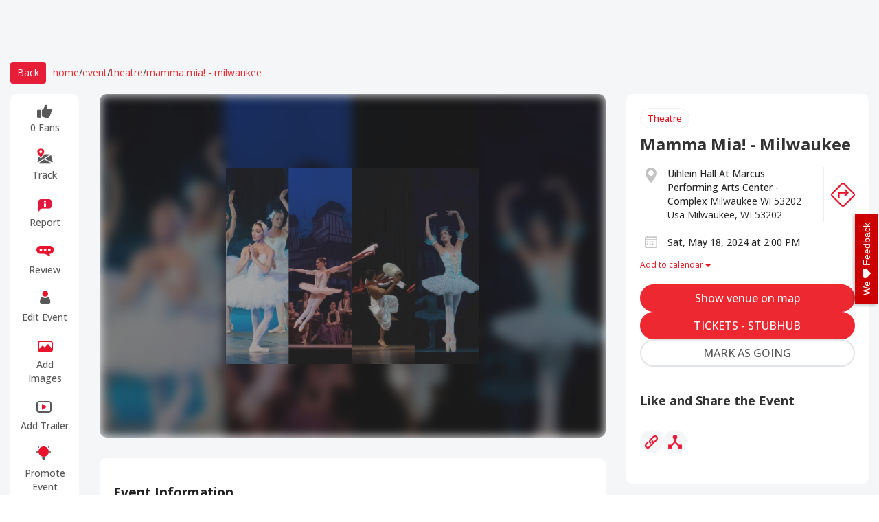

--- FILE ---
content_type: text/html; charset=utf-8
request_url: https://www.eventsfy.com/event/mamma-mia-milwaukee-edb6/milwaukee/uihlein-hall-at-marcus-performing-arts-center-complex/2024-05-18
body_size: 59731
content:
<!DOCTYPE html><html lang="en" data-critters-container><head><link rel="preconnect" href="https://fonts.gstatic.com" crossorigin>
  <meta charset="utf-8">
  <meta http-equiv="X-UA-Compatible" content="IE=edge">
  <!-- <meta name="viewport" content="width=device-width, initial-scale=1, maximum-scale=1, minimum-scale=1, user-scalable=no" /> -->
  <meta name="viewport" content="width=device-width, initial-scale=1">

  <link rel="shortcut icon" type="image/x-icon" href="https://d37efj3orb433s.cloudfront.net/website/assets/images/eventsfy-favicon.ico">

  <title>Mamma Mia! - Milwaukee at Uihlein Hall at Marcus Performing Arts Center - Complex on May 18, 2024 -  tickets | Eventsfy</title>  <base href="/">

  <meta name="description" content="Tickets for Mamma Mia! - Milwaukee at Uihlein Hall at Marcus Performing Arts Center - Complex in Milwaukee WI. Event Information, details, date &amp; time, and explore similar events at Eventsfy from largest collection.">
  <meta name="keywords" content="Mamma Mia! - Milwaukee Uihlein Hall at Marcus Performing Arts Center - Complex May 18, 2024, Mamma Mia! - Milwaukee milwaukee May 18, 2024, Mamma Mia! - Milwaukee milwaukee, Tickets Mamma Mia! - Milwaukee Uihlein Hall at Marcus Performing Arts Center - Complex May 18, 2024, Tickets Mamma Mia! - Milwaukee milwaukee May 18, 2024, Tickets Mamma Mia! - Milwaukee milwaukee, Promote Mamma Mia! - Milwaukee Uihlein Hall at Marcus Performing Arts Center - Complex May 18, 2024, Promote Mamma Mia! - Milwaukee milwaukee May 18, 2024, Promote Mamma Mia! - Milwaukee milwaukee, Review Mamma Mia! - Milwaukee Uihlein Hall at Marcus Performing Arts Center - Complex May 18, 2024, Review Mamma Mia! - Milwaukee milwaukee May 18, 2024, Review Mamma Mia! - Milwaukee milwaukee">
  <meta name="author" content="eventsfy.com">
  <meta name="robots" content="index, follow">
  <meta charset="UTF-8">
  <meta name="revisit-after" content="3 days">
  <meta name="google-site-verification" content="w-c70aPf7w-MMIVNPKzFAo_IFVUAw-uecuCHpqonwu4">
  <meta name="yandex-verification" content="0bfc41824d973ee1">
  <meta name="msvalidate.01" content="61D38B2E1DA2D979DC31A34A0FE33D7A">
  <meta name="p:domain_verify" content="ec624f7c07a46c37271f69fd1ebef2a5">
  <meta name="msvalidate.01" content="0E77AA13F40BEAC80CD037EACA4D9B38">
  <meta name="impact-site-verification" value="1034387900"> 
  <meta name="impact-site-verification" value="-1841404894">
  <meta name="impact-site-verification" value="2029298584">
  <!-- Live Music, Comedy, Theatre, Arts, Events in usa, Explore events, Theatre events, Discover upcoming events,Music, Comedy, Theatre, Festival, Show, Largest Collection in America,Discover Events Near You, Post Your Events for Free, Promote any Event, Schedule Shows Around YOUR Calenda. -->
  <style type="text/css">@font-face{font-family:'Lora';font-style:italic;font-weight:400;font-display:swap;src:url(https://fonts.gstatic.com/s/lora/v37/0QIhMX1D_JOuMw_LLPtLtfOm84TX.woff2) format('woff2');unicode-range:U+0460-052F, U+1C80-1C8A, U+20B4, U+2DE0-2DFF, U+A640-A69F, U+FE2E-FE2F;}@font-face{font-family:'Lora';font-style:italic;font-weight:400;font-display:swap;src:url(https://fonts.gstatic.com/s/lora/v37/0QIhMX1D_JOuMw_LJftLtfOm84TX.woff2) format('woff2');unicode-range:U+0301, U+0400-045F, U+0490-0491, U+04B0-04B1, U+2116;}@font-face{font-family:'Lora';font-style:italic;font-weight:400;font-display:swap;src:url(https://fonts.gstatic.com/s/lora/v37/0QIhMX1D_JOuMw_LXftLtfOm84TX.woff2) format('woff2');unicode-range:U+0302-0303, U+0305, U+0307-0308, U+0310, U+0312, U+0315, U+031A, U+0326-0327, U+032C, U+032F-0330, U+0332-0333, U+0338, U+033A, U+0346, U+034D, U+0391-03A1, U+03A3-03A9, U+03B1-03C9, U+03D1, U+03D5-03D6, U+03F0-03F1, U+03F4-03F5, U+2016-2017, U+2034-2038, U+203C, U+2040, U+2043, U+2047, U+2050, U+2057, U+205F, U+2070-2071, U+2074-208E, U+2090-209C, U+20D0-20DC, U+20E1, U+20E5-20EF, U+2100-2112, U+2114-2115, U+2117-2121, U+2123-214F, U+2190, U+2192, U+2194-21AE, U+21B0-21E5, U+21F1-21F2, U+21F4-2211, U+2213-2214, U+2216-22FF, U+2308-230B, U+2310, U+2319, U+231C-2321, U+2336-237A, U+237C, U+2395, U+239B-23B7, U+23D0, U+23DC-23E1, U+2474-2475, U+25AF, U+25B3, U+25B7, U+25BD, U+25C1, U+25CA, U+25CC, U+25FB, U+266D-266F, U+27C0-27FF, U+2900-2AFF, U+2B0E-2B11, U+2B30-2B4C, U+2BFE, U+3030, U+FF5B, U+FF5D, U+1D400-1D7FF, U+1EE00-1EEFF;}@font-face{font-family:'Lora';font-style:italic;font-weight:400;font-display:swap;src:url(https://fonts.gstatic.com/s/lora/v37/0QIhMX1D_JOuMw_LT_tLtfOm84TX.woff2) format('woff2');unicode-range:U+0001-000C, U+000E-001F, U+007F-009F, U+20DD-20E0, U+20E2-20E4, U+2150-218F, U+2190, U+2192, U+2194-2199, U+21AF, U+21E6-21F0, U+21F3, U+2218-2219, U+2299, U+22C4-22C6, U+2300-243F, U+2440-244A, U+2460-24FF, U+25A0-27BF, U+2800-28FF, U+2921-2922, U+2981, U+29BF, U+29EB, U+2B00-2BFF, U+4DC0-4DFF, U+FFF9-FFFB, U+10140-1018E, U+10190-1019C, U+101A0, U+101D0-101FD, U+102E0-102FB, U+10E60-10E7E, U+1D2C0-1D2D3, U+1D2E0-1D37F, U+1F000-1F0FF, U+1F100-1F1AD, U+1F1E6-1F1FF, U+1F30D-1F30F, U+1F315, U+1F31C, U+1F31E, U+1F320-1F32C, U+1F336, U+1F378, U+1F37D, U+1F382, U+1F393-1F39F, U+1F3A7-1F3A8, U+1F3AC-1F3AF, U+1F3C2, U+1F3C4-1F3C6, U+1F3CA-1F3CE, U+1F3D4-1F3E0, U+1F3ED, U+1F3F1-1F3F3, U+1F3F5-1F3F7, U+1F408, U+1F415, U+1F41F, U+1F426, U+1F43F, U+1F441-1F442, U+1F444, U+1F446-1F449, U+1F44C-1F44E, U+1F453, U+1F46A, U+1F47D, U+1F4A3, U+1F4B0, U+1F4B3, U+1F4B9, U+1F4BB, U+1F4BF, U+1F4C8-1F4CB, U+1F4D6, U+1F4DA, U+1F4DF, U+1F4E3-1F4E6, U+1F4EA-1F4ED, U+1F4F7, U+1F4F9-1F4FB, U+1F4FD-1F4FE, U+1F503, U+1F507-1F50B, U+1F50D, U+1F512-1F513, U+1F53E-1F54A, U+1F54F-1F5FA, U+1F610, U+1F650-1F67F, U+1F687, U+1F68D, U+1F691, U+1F694, U+1F698, U+1F6AD, U+1F6B2, U+1F6B9-1F6BA, U+1F6BC, U+1F6C6-1F6CF, U+1F6D3-1F6D7, U+1F6E0-1F6EA, U+1F6F0-1F6F3, U+1F6F7-1F6FC, U+1F700-1F7FF, U+1F800-1F80B, U+1F810-1F847, U+1F850-1F859, U+1F860-1F887, U+1F890-1F8AD, U+1F8B0-1F8BB, U+1F8C0-1F8C1, U+1F900-1F90B, U+1F93B, U+1F946, U+1F984, U+1F996, U+1F9E9, U+1FA00-1FA6F, U+1FA70-1FA7C, U+1FA80-1FA89, U+1FA8F-1FAC6, U+1FACE-1FADC, U+1FADF-1FAE9, U+1FAF0-1FAF8, U+1FB00-1FBFF;}@font-face{font-family:'Lora';font-style:italic;font-weight:400;font-display:swap;src:url(https://fonts.gstatic.com/s/lora/v37/0QIhMX1D_JOuMw_LLvtLtfOm84TX.woff2) format('woff2');unicode-range:U+0102-0103, U+0110-0111, U+0128-0129, U+0168-0169, U+01A0-01A1, U+01AF-01B0, U+0300-0301, U+0303-0304, U+0308-0309, U+0323, U+0329, U+1EA0-1EF9, U+20AB;}@font-face{font-family:'Lora';font-style:italic;font-weight:400;font-display:swap;src:url(https://fonts.gstatic.com/s/lora/v37/0QIhMX1D_JOuMw_LL_tLtfOm84TX.woff2) format('woff2');unicode-range:U+0100-02BA, U+02BD-02C5, U+02C7-02CC, U+02CE-02D7, U+02DD-02FF, U+0304, U+0308, U+0329, U+1D00-1DBF, U+1E00-1E9F, U+1EF2-1EFF, U+2020, U+20A0-20AB, U+20AD-20C0, U+2113, U+2C60-2C7F, U+A720-A7FF;}@font-face{font-family:'Lora';font-style:italic;font-weight:400;font-display:swap;src:url(https://fonts.gstatic.com/s/lora/v37/0QIhMX1D_JOuMw_LIftLtfOm8w.woff2) format('woff2');unicode-range:U+0000-00FF, U+0131, U+0152-0153, U+02BB-02BC, U+02C6, U+02DA, U+02DC, U+0304, U+0308, U+0329, U+2000-206F, U+20AC, U+2122, U+2191, U+2193, U+2212, U+2215, U+FEFF, U+FFFD;}@font-face{font-family:'Lora';font-style:italic;font-weight:500;font-display:swap;src:url(https://fonts.gstatic.com/s/lora/v37/0QIhMX1D_JOuMw_LLPtLtfOm84TX.woff2) format('woff2');unicode-range:U+0460-052F, U+1C80-1C8A, U+20B4, U+2DE0-2DFF, U+A640-A69F, U+FE2E-FE2F;}@font-face{font-family:'Lora';font-style:italic;font-weight:500;font-display:swap;src:url(https://fonts.gstatic.com/s/lora/v37/0QIhMX1D_JOuMw_LJftLtfOm84TX.woff2) format('woff2');unicode-range:U+0301, U+0400-045F, U+0490-0491, U+04B0-04B1, U+2116;}@font-face{font-family:'Lora';font-style:italic;font-weight:500;font-display:swap;src:url(https://fonts.gstatic.com/s/lora/v37/0QIhMX1D_JOuMw_LXftLtfOm84TX.woff2) format('woff2');unicode-range:U+0302-0303, U+0305, U+0307-0308, U+0310, U+0312, U+0315, U+031A, U+0326-0327, U+032C, U+032F-0330, U+0332-0333, U+0338, U+033A, U+0346, U+034D, U+0391-03A1, U+03A3-03A9, U+03B1-03C9, U+03D1, U+03D5-03D6, U+03F0-03F1, U+03F4-03F5, U+2016-2017, U+2034-2038, U+203C, U+2040, U+2043, U+2047, U+2050, U+2057, U+205F, U+2070-2071, U+2074-208E, U+2090-209C, U+20D0-20DC, U+20E1, U+20E5-20EF, U+2100-2112, U+2114-2115, U+2117-2121, U+2123-214F, U+2190, U+2192, U+2194-21AE, U+21B0-21E5, U+21F1-21F2, U+21F4-2211, U+2213-2214, U+2216-22FF, U+2308-230B, U+2310, U+2319, U+231C-2321, U+2336-237A, U+237C, U+2395, U+239B-23B7, U+23D0, U+23DC-23E1, U+2474-2475, U+25AF, U+25B3, U+25B7, U+25BD, U+25C1, U+25CA, U+25CC, U+25FB, U+266D-266F, U+27C0-27FF, U+2900-2AFF, U+2B0E-2B11, U+2B30-2B4C, U+2BFE, U+3030, U+FF5B, U+FF5D, U+1D400-1D7FF, U+1EE00-1EEFF;}@font-face{font-family:'Lora';font-style:italic;font-weight:500;font-display:swap;src:url(https://fonts.gstatic.com/s/lora/v37/0QIhMX1D_JOuMw_LT_tLtfOm84TX.woff2) format('woff2');unicode-range:U+0001-000C, U+000E-001F, U+007F-009F, U+20DD-20E0, U+20E2-20E4, U+2150-218F, U+2190, U+2192, U+2194-2199, U+21AF, U+21E6-21F0, U+21F3, U+2218-2219, U+2299, U+22C4-22C6, U+2300-243F, U+2440-244A, U+2460-24FF, U+25A0-27BF, U+2800-28FF, U+2921-2922, U+2981, U+29BF, U+29EB, U+2B00-2BFF, U+4DC0-4DFF, U+FFF9-FFFB, U+10140-1018E, U+10190-1019C, U+101A0, U+101D0-101FD, U+102E0-102FB, U+10E60-10E7E, U+1D2C0-1D2D3, U+1D2E0-1D37F, U+1F000-1F0FF, U+1F100-1F1AD, U+1F1E6-1F1FF, U+1F30D-1F30F, U+1F315, U+1F31C, U+1F31E, U+1F320-1F32C, U+1F336, U+1F378, U+1F37D, U+1F382, U+1F393-1F39F, U+1F3A7-1F3A8, U+1F3AC-1F3AF, U+1F3C2, U+1F3C4-1F3C6, U+1F3CA-1F3CE, U+1F3D4-1F3E0, U+1F3ED, U+1F3F1-1F3F3, U+1F3F5-1F3F7, U+1F408, U+1F415, U+1F41F, U+1F426, U+1F43F, U+1F441-1F442, U+1F444, U+1F446-1F449, U+1F44C-1F44E, U+1F453, U+1F46A, U+1F47D, U+1F4A3, U+1F4B0, U+1F4B3, U+1F4B9, U+1F4BB, U+1F4BF, U+1F4C8-1F4CB, U+1F4D6, U+1F4DA, U+1F4DF, U+1F4E3-1F4E6, U+1F4EA-1F4ED, U+1F4F7, U+1F4F9-1F4FB, U+1F4FD-1F4FE, U+1F503, U+1F507-1F50B, U+1F50D, U+1F512-1F513, U+1F53E-1F54A, U+1F54F-1F5FA, U+1F610, U+1F650-1F67F, U+1F687, U+1F68D, U+1F691, U+1F694, U+1F698, U+1F6AD, U+1F6B2, U+1F6B9-1F6BA, U+1F6BC, U+1F6C6-1F6CF, U+1F6D3-1F6D7, U+1F6E0-1F6EA, U+1F6F0-1F6F3, U+1F6F7-1F6FC, U+1F700-1F7FF, U+1F800-1F80B, U+1F810-1F847, U+1F850-1F859, U+1F860-1F887, U+1F890-1F8AD, U+1F8B0-1F8BB, U+1F8C0-1F8C1, U+1F900-1F90B, U+1F93B, U+1F946, U+1F984, U+1F996, U+1F9E9, U+1FA00-1FA6F, U+1FA70-1FA7C, U+1FA80-1FA89, U+1FA8F-1FAC6, U+1FACE-1FADC, U+1FADF-1FAE9, U+1FAF0-1FAF8, U+1FB00-1FBFF;}@font-face{font-family:'Lora';font-style:italic;font-weight:500;font-display:swap;src:url(https://fonts.gstatic.com/s/lora/v37/0QIhMX1D_JOuMw_LLvtLtfOm84TX.woff2) format('woff2');unicode-range:U+0102-0103, U+0110-0111, U+0128-0129, U+0168-0169, U+01A0-01A1, U+01AF-01B0, U+0300-0301, U+0303-0304, U+0308-0309, U+0323, U+0329, U+1EA0-1EF9, U+20AB;}@font-face{font-family:'Lora';font-style:italic;font-weight:500;font-display:swap;src:url(https://fonts.gstatic.com/s/lora/v37/0QIhMX1D_JOuMw_LL_tLtfOm84TX.woff2) format('woff2');unicode-range:U+0100-02BA, U+02BD-02C5, U+02C7-02CC, U+02CE-02D7, U+02DD-02FF, U+0304, U+0308, U+0329, U+1D00-1DBF, U+1E00-1E9F, U+1EF2-1EFF, U+2020, U+20A0-20AB, U+20AD-20C0, U+2113, U+2C60-2C7F, U+A720-A7FF;}@font-face{font-family:'Lora';font-style:italic;font-weight:500;font-display:swap;src:url(https://fonts.gstatic.com/s/lora/v37/0QIhMX1D_JOuMw_LIftLtfOm8w.woff2) format('woff2');unicode-range:U+0000-00FF, U+0131, U+0152-0153, U+02BB-02BC, U+02C6, U+02DA, U+02DC, U+0304, U+0308, U+0329, U+2000-206F, U+20AC, U+2122, U+2191, U+2193, U+2212, U+2215, U+FEFF, U+FFFD;}@font-face{font-family:'Lora';font-style:italic;font-weight:600;font-display:swap;src:url(https://fonts.gstatic.com/s/lora/v37/0QIhMX1D_JOuMw_LLPtLtfOm84TX.woff2) format('woff2');unicode-range:U+0460-052F, U+1C80-1C8A, U+20B4, U+2DE0-2DFF, U+A640-A69F, U+FE2E-FE2F;}@font-face{font-family:'Lora';font-style:italic;font-weight:600;font-display:swap;src:url(https://fonts.gstatic.com/s/lora/v37/0QIhMX1D_JOuMw_LJftLtfOm84TX.woff2) format('woff2');unicode-range:U+0301, U+0400-045F, U+0490-0491, U+04B0-04B1, U+2116;}@font-face{font-family:'Lora';font-style:italic;font-weight:600;font-display:swap;src:url(https://fonts.gstatic.com/s/lora/v37/0QIhMX1D_JOuMw_LXftLtfOm84TX.woff2) format('woff2');unicode-range:U+0302-0303, U+0305, U+0307-0308, U+0310, U+0312, U+0315, U+031A, U+0326-0327, U+032C, U+032F-0330, U+0332-0333, U+0338, U+033A, U+0346, U+034D, U+0391-03A1, U+03A3-03A9, U+03B1-03C9, U+03D1, U+03D5-03D6, U+03F0-03F1, U+03F4-03F5, U+2016-2017, U+2034-2038, U+203C, U+2040, U+2043, U+2047, U+2050, U+2057, U+205F, U+2070-2071, U+2074-208E, U+2090-209C, U+20D0-20DC, U+20E1, U+20E5-20EF, U+2100-2112, U+2114-2115, U+2117-2121, U+2123-214F, U+2190, U+2192, U+2194-21AE, U+21B0-21E5, U+21F1-21F2, U+21F4-2211, U+2213-2214, U+2216-22FF, U+2308-230B, U+2310, U+2319, U+231C-2321, U+2336-237A, U+237C, U+2395, U+239B-23B7, U+23D0, U+23DC-23E1, U+2474-2475, U+25AF, U+25B3, U+25B7, U+25BD, U+25C1, U+25CA, U+25CC, U+25FB, U+266D-266F, U+27C0-27FF, U+2900-2AFF, U+2B0E-2B11, U+2B30-2B4C, U+2BFE, U+3030, U+FF5B, U+FF5D, U+1D400-1D7FF, U+1EE00-1EEFF;}@font-face{font-family:'Lora';font-style:italic;font-weight:600;font-display:swap;src:url(https://fonts.gstatic.com/s/lora/v37/0QIhMX1D_JOuMw_LT_tLtfOm84TX.woff2) format('woff2');unicode-range:U+0001-000C, U+000E-001F, U+007F-009F, U+20DD-20E0, U+20E2-20E4, U+2150-218F, U+2190, U+2192, U+2194-2199, U+21AF, U+21E6-21F0, U+21F3, U+2218-2219, U+2299, U+22C4-22C6, U+2300-243F, U+2440-244A, U+2460-24FF, U+25A0-27BF, U+2800-28FF, U+2921-2922, U+2981, U+29BF, U+29EB, U+2B00-2BFF, U+4DC0-4DFF, U+FFF9-FFFB, U+10140-1018E, U+10190-1019C, U+101A0, U+101D0-101FD, U+102E0-102FB, U+10E60-10E7E, U+1D2C0-1D2D3, U+1D2E0-1D37F, U+1F000-1F0FF, U+1F100-1F1AD, U+1F1E6-1F1FF, U+1F30D-1F30F, U+1F315, U+1F31C, U+1F31E, U+1F320-1F32C, U+1F336, U+1F378, U+1F37D, U+1F382, U+1F393-1F39F, U+1F3A7-1F3A8, U+1F3AC-1F3AF, U+1F3C2, U+1F3C4-1F3C6, U+1F3CA-1F3CE, U+1F3D4-1F3E0, U+1F3ED, U+1F3F1-1F3F3, U+1F3F5-1F3F7, U+1F408, U+1F415, U+1F41F, U+1F426, U+1F43F, U+1F441-1F442, U+1F444, U+1F446-1F449, U+1F44C-1F44E, U+1F453, U+1F46A, U+1F47D, U+1F4A3, U+1F4B0, U+1F4B3, U+1F4B9, U+1F4BB, U+1F4BF, U+1F4C8-1F4CB, U+1F4D6, U+1F4DA, U+1F4DF, U+1F4E3-1F4E6, U+1F4EA-1F4ED, U+1F4F7, U+1F4F9-1F4FB, U+1F4FD-1F4FE, U+1F503, U+1F507-1F50B, U+1F50D, U+1F512-1F513, U+1F53E-1F54A, U+1F54F-1F5FA, U+1F610, U+1F650-1F67F, U+1F687, U+1F68D, U+1F691, U+1F694, U+1F698, U+1F6AD, U+1F6B2, U+1F6B9-1F6BA, U+1F6BC, U+1F6C6-1F6CF, U+1F6D3-1F6D7, U+1F6E0-1F6EA, U+1F6F0-1F6F3, U+1F6F7-1F6FC, U+1F700-1F7FF, U+1F800-1F80B, U+1F810-1F847, U+1F850-1F859, U+1F860-1F887, U+1F890-1F8AD, U+1F8B0-1F8BB, U+1F8C0-1F8C1, U+1F900-1F90B, U+1F93B, U+1F946, U+1F984, U+1F996, U+1F9E9, U+1FA00-1FA6F, U+1FA70-1FA7C, U+1FA80-1FA89, U+1FA8F-1FAC6, U+1FACE-1FADC, U+1FADF-1FAE9, U+1FAF0-1FAF8, U+1FB00-1FBFF;}@font-face{font-family:'Lora';font-style:italic;font-weight:600;font-display:swap;src:url(https://fonts.gstatic.com/s/lora/v37/0QIhMX1D_JOuMw_LLvtLtfOm84TX.woff2) format('woff2');unicode-range:U+0102-0103, U+0110-0111, U+0128-0129, U+0168-0169, U+01A0-01A1, U+01AF-01B0, U+0300-0301, U+0303-0304, U+0308-0309, U+0323, U+0329, U+1EA0-1EF9, U+20AB;}@font-face{font-family:'Lora';font-style:italic;font-weight:600;font-display:swap;src:url(https://fonts.gstatic.com/s/lora/v37/0QIhMX1D_JOuMw_LL_tLtfOm84TX.woff2) format('woff2');unicode-range:U+0100-02BA, U+02BD-02C5, U+02C7-02CC, U+02CE-02D7, U+02DD-02FF, U+0304, U+0308, U+0329, U+1D00-1DBF, U+1E00-1E9F, U+1EF2-1EFF, U+2020, U+20A0-20AB, U+20AD-20C0, U+2113, U+2C60-2C7F, U+A720-A7FF;}@font-face{font-family:'Lora';font-style:italic;font-weight:600;font-display:swap;src:url(https://fonts.gstatic.com/s/lora/v37/0QIhMX1D_JOuMw_LIftLtfOm8w.woff2) format('woff2');unicode-range:U+0000-00FF, U+0131, U+0152-0153, U+02BB-02BC, U+02C6, U+02DA, U+02DC, U+0304, U+0308, U+0329, U+2000-206F, U+20AC, U+2122, U+2191, U+2193, U+2212, U+2215, U+FEFF, U+FFFD;}@font-face{font-family:'Lora';font-style:italic;font-weight:700;font-display:swap;src:url(https://fonts.gstatic.com/s/lora/v37/0QIhMX1D_JOuMw_LLPtLtfOm84TX.woff2) format('woff2');unicode-range:U+0460-052F, U+1C80-1C8A, U+20B4, U+2DE0-2DFF, U+A640-A69F, U+FE2E-FE2F;}@font-face{font-family:'Lora';font-style:italic;font-weight:700;font-display:swap;src:url(https://fonts.gstatic.com/s/lora/v37/0QIhMX1D_JOuMw_LJftLtfOm84TX.woff2) format('woff2');unicode-range:U+0301, U+0400-045F, U+0490-0491, U+04B0-04B1, U+2116;}@font-face{font-family:'Lora';font-style:italic;font-weight:700;font-display:swap;src:url(https://fonts.gstatic.com/s/lora/v37/0QIhMX1D_JOuMw_LXftLtfOm84TX.woff2) format('woff2');unicode-range:U+0302-0303, U+0305, U+0307-0308, U+0310, U+0312, U+0315, U+031A, U+0326-0327, U+032C, U+032F-0330, U+0332-0333, U+0338, U+033A, U+0346, U+034D, U+0391-03A1, U+03A3-03A9, U+03B1-03C9, U+03D1, U+03D5-03D6, U+03F0-03F1, U+03F4-03F5, U+2016-2017, U+2034-2038, U+203C, U+2040, U+2043, U+2047, U+2050, U+2057, U+205F, U+2070-2071, U+2074-208E, U+2090-209C, U+20D0-20DC, U+20E1, U+20E5-20EF, U+2100-2112, U+2114-2115, U+2117-2121, U+2123-214F, U+2190, U+2192, U+2194-21AE, U+21B0-21E5, U+21F1-21F2, U+21F4-2211, U+2213-2214, U+2216-22FF, U+2308-230B, U+2310, U+2319, U+231C-2321, U+2336-237A, U+237C, U+2395, U+239B-23B7, U+23D0, U+23DC-23E1, U+2474-2475, U+25AF, U+25B3, U+25B7, U+25BD, U+25C1, U+25CA, U+25CC, U+25FB, U+266D-266F, U+27C0-27FF, U+2900-2AFF, U+2B0E-2B11, U+2B30-2B4C, U+2BFE, U+3030, U+FF5B, U+FF5D, U+1D400-1D7FF, U+1EE00-1EEFF;}@font-face{font-family:'Lora';font-style:italic;font-weight:700;font-display:swap;src:url(https://fonts.gstatic.com/s/lora/v37/0QIhMX1D_JOuMw_LT_tLtfOm84TX.woff2) format('woff2');unicode-range:U+0001-000C, U+000E-001F, U+007F-009F, U+20DD-20E0, U+20E2-20E4, U+2150-218F, U+2190, U+2192, U+2194-2199, U+21AF, U+21E6-21F0, U+21F3, U+2218-2219, U+2299, U+22C4-22C6, U+2300-243F, U+2440-244A, U+2460-24FF, U+25A0-27BF, U+2800-28FF, U+2921-2922, U+2981, U+29BF, U+29EB, U+2B00-2BFF, U+4DC0-4DFF, U+FFF9-FFFB, U+10140-1018E, U+10190-1019C, U+101A0, U+101D0-101FD, U+102E0-102FB, U+10E60-10E7E, U+1D2C0-1D2D3, U+1D2E0-1D37F, U+1F000-1F0FF, U+1F100-1F1AD, U+1F1E6-1F1FF, U+1F30D-1F30F, U+1F315, U+1F31C, U+1F31E, U+1F320-1F32C, U+1F336, U+1F378, U+1F37D, U+1F382, U+1F393-1F39F, U+1F3A7-1F3A8, U+1F3AC-1F3AF, U+1F3C2, U+1F3C4-1F3C6, U+1F3CA-1F3CE, U+1F3D4-1F3E0, U+1F3ED, U+1F3F1-1F3F3, U+1F3F5-1F3F7, U+1F408, U+1F415, U+1F41F, U+1F426, U+1F43F, U+1F441-1F442, U+1F444, U+1F446-1F449, U+1F44C-1F44E, U+1F453, U+1F46A, U+1F47D, U+1F4A3, U+1F4B0, U+1F4B3, U+1F4B9, U+1F4BB, U+1F4BF, U+1F4C8-1F4CB, U+1F4D6, U+1F4DA, U+1F4DF, U+1F4E3-1F4E6, U+1F4EA-1F4ED, U+1F4F7, U+1F4F9-1F4FB, U+1F4FD-1F4FE, U+1F503, U+1F507-1F50B, U+1F50D, U+1F512-1F513, U+1F53E-1F54A, U+1F54F-1F5FA, U+1F610, U+1F650-1F67F, U+1F687, U+1F68D, U+1F691, U+1F694, U+1F698, U+1F6AD, U+1F6B2, U+1F6B9-1F6BA, U+1F6BC, U+1F6C6-1F6CF, U+1F6D3-1F6D7, U+1F6E0-1F6EA, U+1F6F0-1F6F3, U+1F6F7-1F6FC, U+1F700-1F7FF, U+1F800-1F80B, U+1F810-1F847, U+1F850-1F859, U+1F860-1F887, U+1F890-1F8AD, U+1F8B0-1F8BB, U+1F8C0-1F8C1, U+1F900-1F90B, U+1F93B, U+1F946, U+1F984, U+1F996, U+1F9E9, U+1FA00-1FA6F, U+1FA70-1FA7C, U+1FA80-1FA89, U+1FA8F-1FAC6, U+1FACE-1FADC, U+1FADF-1FAE9, U+1FAF0-1FAF8, U+1FB00-1FBFF;}@font-face{font-family:'Lora';font-style:italic;font-weight:700;font-display:swap;src:url(https://fonts.gstatic.com/s/lora/v37/0QIhMX1D_JOuMw_LLvtLtfOm84TX.woff2) format('woff2');unicode-range:U+0102-0103, U+0110-0111, U+0128-0129, U+0168-0169, U+01A0-01A1, U+01AF-01B0, U+0300-0301, U+0303-0304, U+0308-0309, U+0323, U+0329, U+1EA0-1EF9, U+20AB;}@font-face{font-family:'Lora';font-style:italic;font-weight:700;font-display:swap;src:url(https://fonts.gstatic.com/s/lora/v37/0QIhMX1D_JOuMw_LL_tLtfOm84TX.woff2) format('woff2');unicode-range:U+0100-02BA, U+02BD-02C5, U+02C7-02CC, U+02CE-02D7, U+02DD-02FF, U+0304, U+0308, U+0329, U+1D00-1DBF, U+1E00-1E9F, U+1EF2-1EFF, U+2020, U+20A0-20AB, U+20AD-20C0, U+2113, U+2C60-2C7F, U+A720-A7FF;}@font-face{font-family:'Lora';font-style:italic;font-weight:700;font-display:swap;src:url(https://fonts.gstatic.com/s/lora/v37/0QIhMX1D_JOuMw_LIftLtfOm8w.woff2) format('woff2');unicode-range:U+0000-00FF, U+0131, U+0152-0153, U+02BB-02BC, U+02C6, U+02DA, U+02DC, U+0304, U+0308, U+0329, U+2000-206F, U+20AC, U+2122, U+2191, U+2193, U+2212, U+2215, U+FEFF, U+FFFD;}@font-face{font-family:'Lora';font-style:normal;font-weight:400;font-display:swap;src:url(https://fonts.gstatic.com/s/lora/v37/0QIvMX1D_JOuMwf7I_FMl_GW8g.woff2) format('woff2');unicode-range:U+0460-052F, U+1C80-1C8A, U+20B4, U+2DE0-2DFF, U+A640-A69F, U+FE2E-FE2F;}@font-face{font-family:'Lora';font-style:normal;font-weight:400;font-display:swap;src:url(https://fonts.gstatic.com/s/lora/v37/0QIvMX1D_JOuMw77I_FMl_GW8g.woff2) format('woff2');unicode-range:U+0301, U+0400-045F, U+0490-0491, U+04B0-04B1, U+2116;}@font-face{font-family:'Lora';font-style:normal;font-weight:400;font-display:swap;src:url(https://fonts.gstatic.com/s/lora/v37/0QIvMX1D_JOuM3b7I_FMl_GW8g.woff2) format('woff2');unicode-range:U+0302-0303, U+0305, U+0307-0308, U+0310, U+0312, U+0315, U+031A, U+0326-0327, U+032C, U+032F-0330, U+0332-0333, U+0338, U+033A, U+0346, U+034D, U+0391-03A1, U+03A3-03A9, U+03B1-03C9, U+03D1, U+03D5-03D6, U+03F0-03F1, U+03F4-03F5, U+2016-2017, U+2034-2038, U+203C, U+2040, U+2043, U+2047, U+2050, U+2057, U+205F, U+2070-2071, U+2074-208E, U+2090-209C, U+20D0-20DC, U+20E1, U+20E5-20EF, U+2100-2112, U+2114-2115, U+2117-2121, U+2123-214F, U+2190, U+2192, U+2194-21AE, U+21B0-21E5, U+21F1-21F2, U+21F4-2211, U+2213-2214, U+2216-22FF, U+2308-230B, U+2310, U+2319, U+231C-2321, U+2336-237A, U+237C, U+2395, U+239B-23B7, U+23D0, U+23DC-23E1, U+2474-2475, U+25AF, U+25B3, U+25B7, U+25BD, U+25C1, U+25CA, U+25CC, U+25FB, U+266D-266F, U+27C0-27FF, U+2900-2AFF, U+2B0E-2B11, U+2B30-2B4C, U+2BFE, U+3030, U+FF5B, U+FF5D, U+1D400-1D7FF, U+1EE00-1EEFF;}@font-face{font-family:'Lora';font-style:normal;font-weight:400;font-display:swap;src:url(https://fonts.gstatic.com/s/lora/v37/0QIvMX1D_JOuM2T7I_FMl_GW8g.woff2) format('woff2');unicode-range:U+0001-000C, U+000E-001F, U+007F-009F, U+20DD-20E0, U+20E2-20E4, U+2150-218F, U+2190, U+2192, U+2194-2199, U+21AF, U+21E6-21F0, U+21F3, U+2218-2219, U+2299, U+22C4-22C6, U+2300-243F, U+2440-244A, U+2460-24FF, U+25A0-27BF, U+2800-28FF, U+2921-2922, U+2981, U+29BF, U+29EB, U+2B00-2BFF, U+4DC0-4DFF, U+FFF9-FFFB, U+10140-1018E, U+10190-1019C, U+101A0, U+101D0-101FD, U+102E0-102FB, U+10E60-10E7E, U+1D2C0-1D2D3, U+1D2E0-1D37F, U+1F000-1F0FF, U+1F100-1F1AD, U+1F1E6-1F1FF, U+1F30D-1F30F, U+1F315, U+1F31C, U+1F31E, U+1F320-1F32C, U+1F336, U+1F378, U+1F37D, U+1F382, U+1F393-1F39F, U+1F3A7-1F3A8, U+1F3AC-1F3AF, U+1F3C2, U+1F3C4-1F3C6, U+1F3CA-1F3CE, U+1F3D4-1F3E0, U+1F3ED, U+1F3F1-1F3F3, U+1F3F5-1F3F7, U+1F408, U+1F415, U+1F41F, U+1F426, U+1F43F, U+1F441-1F442, U+1F444, U+1F446-1F449, U+1F44C-1F44E, U+1F453, U+1F46A, U+1F47D, U+1F4A3, U+1F4B0, U+1F4B3, U+1F4B9, U+1F4BB, U+1F4BF, U+1F4C8-1F4CB, U+1F4D6, U+1F4DA, U+1F4DF, U+1F4E3-1F4E6, U+1F4EA-1F4ED, U+1F4F7, U+1F4F9-1F4FB, U+1F4FD-1F4FE, U+1F503, U+1F507-1F50B, U+1F50D, U+1F512-1F513, U+1F53E-1F54A, U+1F54F-1F5FA, U+1F610, U+1F650-1F67F, U+1F687, U+1F68D, U+1F691, U+1F694, U+1F698, U+1F6AD, U+1F6B2, U+1F6B9-1F6BA, U+1F6BC, U+1F6C6-1F6CF, U+1F6D3-1F6D7, U+1F6E0-1F6EA, U+1F6F0-1F6F3, U+1F6F7-1F6FC, U+1F700-1F7FF, U+1F800-1F80B, U+1F810-1F847, U+1F850-1F859, U+1F860-1F887, U+1F890-1F8AD, U+1F8B0-1F8BB, U+1F8C0-1F8C1, U+1F900-1F90B, U+1F93B, U+1F946, U+1F984, U+1F996, U+1F9E9, U+1FA00-1FA6F, U+1FA70-1FA7C, U+1FA80-1FA89, U+1FA8F-1FAC6, U+1FACE-1FADC, U+1FADF-1FAE9, U+1FAF0-1FAF8, U+1FB00-1FBFF;}@font-face{font-family:'Lora';font-style:normal;font-weight:400;font-display:swap;src:url(https://fonts.gstatic.com/s/lora/v37/0QIvMX1D_JOuMwX7I_FMl_GW8g.woff2) format('woff2');unicode-range:U+0102-0103, U+0110-0111, U+0128-0129, U+0168-0169, U+01A0-01A1, U+01AF-01B0, U+0300-0301, U+0303-0304, U+0308-0309, U+0323, U+0329, U+1EA0-1EF9, U+20AB;}@font-face{font-family:'Lora';font-style:normal;font-weight:400;font-display:swap;src:url(https://fonts.gstatic.com/s/lora/v37/0QIvMX1D_JOuMwT7I_FMl_GW8g.woff2) format('woff2');unicode-range:U+0100-02BA, U+02BD-02C5, U+02C7-02CC, U+02CE-02D7, U+02DD-02FF, U+0304, U+0308, U+0329, U+1D00-1DBF, U+1E00-1E9F, U+1EF2-1EFF, U+2020, U+20A0-20AB, U+20AD-20C0, U+2113, U+2C60-2C7F, U+A720-A7FF;}@font-face{font-family:'Lora';font-style:normal;font-weight:400;font-display:swap;src:url(https://fonts.gstatic.com/s/lora/v37/0QIvMX1D_JOuMwr7I_FMl_E.woff2) format('woff2');unicode-range:U+0000-00FF, U+0131, U+0152-0153, U+02BB-02BC, U+02C6, U+02DA, U+02DC, U+0304, U+0308, U+0329, U+2000-206F, U+20AC, U+2122, U+2191, U+2193, U+2212, U+2215, U+FEFF, U+FFFD;}@font-face{font-family:'Lora';font-style:normal;font-weight:500;font-display:swap;src:url(https://fonts.gstatic.com/s/lora/v37/0QIvMX1D_JOuMwf7I_FMl_GW8g.woff2) format('woff2');unicode-range:U+0460-052F, U+1C80-1C8A, U+20B4, U+2DE0-2DFF, U+A640-A69F, U+FE2E-FE2F;}@font-face{font-family:'Lora';font-style:normal;font-weight:500;font-display:swap;src:url(https://fonts.gstatic.com/s/lora/v37/0QIvMX1D_JOuMw77I_FMl_GW8g.woff2) format('woff2');unicode-range:U+0301, U+0400-045F, U+0490-0491, U+04B0-04B1, U+2116;}@font-face{font-family:'Lora';font-style:normal;font-weight:500;font-display:swap;src:url(https://fonts.gstatic.com/s/lora/v37/0QIvMX1D_JOuM3b7I_FMl_GW8g.woff2) format('woff2');unicode-range:U+0302-0303, U+0305, U+0307-0308, U+0310, U+0312, U+0315, U+031A, U+0326-0327, U+032C, U+032F-0330, U+0332-0333, U+0338, U+033A, U+0346, U+034D, U+0391-03A1, U+03A3-03A9, U+03B1-03C9, U+03D1, U+03D5-03D6, U+03F0-03F1, U+03F4-03F5, U+2016-2017, U+2034-2038, U+203C, U+2040, U+2043, U+2047, U+2050, U+2057, U+205F, U+2070-2071, U+2074-208E, U+2090-209C, U+20D0-20DC, U+20E1, U+20E5-20EF, U+2100-2112, U+2114-2115, U+2117-2121, U+2123-214F, U+2190, U+2192, U+2194-21AE, U+21B0-21E5, U+21F1-21F2, U+21F4-2211, U+2213-2214, U+2216-22FF, U+2308-230B, U+2310, U+2319, U+231C-2321, U+2336-237A, U+237C, U+2395, U+239B-23B7, U+23D0, U+23DC-23E1, U+2474-2475, U+25AF, U+25B3, U+25B7, U+25BD, U+25C1, U+25CA, U+25CC, U+25FB, U+266D-266F, U+27C0-27FF, U+2900-2AFF, U+2B0E-2B11, U+2B30-2B4C, U+2BFE, U+3030, U+FF5B, U+FF5D, U+1D400-1D7FF, U+1EE00-1EEFF;}@font-face{font-family:'Lora';font-style:normal;font-weight:500;font-display:swap;src:url(https://fonts.gstatic.com/s/lora/v37/0QIvMX1D_JOuM2T7I_FMl_GW8g.woff2) format('woff2');unicode-range:U+0001-000C, U+000E-001F, U+007F-009F, U+20DD-20E0, U+20E2-20E4, U+2150-218F, U+2190, U+2192, U+2194-2199, U+21AF, U+21E6-21F0, U+21F3, U+2218-2219, U+2299, U+22C4-22C6, U+2300-243F, U+2440-244A, U+2460-24FF, U+25A0-27BF, U+2800-28FF, U+2921-2922, U+2981, U+29BF, U+29EB, U+2B00-2BFF, U+4DC0-4DFF, U+FFF9-FFFB, U+10140-1018E, U+10190-1019C, U+101A0, U+101D0-101FD, U+102E0-102FB, U+10E60-10E7E, U+1D2C0-1D2D3, U+1D2E0-1D37F, U+1F000-1F0FF, U+1F100-1F1AD, U+1F1E6-1F1FF, U+1F30D-1F30F, U+1F315, U+1F31C, U+1F31E, U+1F320-1F32C, U+1F336, U+1F378, U+1F37D, U+1F382, U+1F393-1F39F, U+1F3A7-1F3A8, U+1F3AC-1F3AF, U+1F3C2, U+1F3C4-1F3C6, U+1F3CA-1F3CE, U+1F3D4-1F3E0, U+1F3ED, U+1F3F1-1F3F3, U+1F3F5-1F3F7, U+1F408, U+1F415, U+1F41F, U+1F426, U+1F43F, U+1F441-1F442, U+1F444, U+1F446-1F449, U+1F44C-1F44E, U+1F453, U+1F46A, U+1F47D, U+1F4A3, U+1F4B0, U+1F4B3, U+1F4B9, U+1F4BB, U+1F4BF, U+1F4C8-1F4CB, U+1F4D6, U+1F4DA, U+1F4DF, U+1F4E3-1F4E6, U+1F4EA-1F4ED, U+1F4F7, U+1F4F9-1F4FB, U+1F4FD-1F4FE, U+1F503, U+1F507-1F50B, U+1F50D, U+1F512-1F513, U+1F53E-1F54A, U+1F54F-1F5FA, U+1F610, U+1F650-1F67F, U+1F687, U+1F68D, U+1F691, U+1F694, U+1F698, U+1F6AD, U+1F6B2, U+1F6B9-1F6BA, U+1F6BC, U+1F6C6-1F6CF, U+1F6D3-1F6D7, U+1F6E0-1F6EA, U+1F6F0-1F6F3, U+1F6F7-1F6FC, U+1F700-1F7FF, U+1F800-1F80B, U+1F810-1F847, U+1F850-1F859, U+1F860-1F887, U+1F890-1F8AD, U+1F8B0-1F8BB, U+1F8C0-1F8C1, U+1F900-1F90B, U+1F93B, U+1F946, U+1F984, U+1F996, U+1F9E9, U+1FA00-1FA6F, U+1FA70-1FA7C, U+1FA80-1FA89, U+1FA8F-1FAC6, U+1FACE-1FADC, U+1FADF-1FAE9, U+1FAF0-1FAF8, U+1FB00-1FBFF;}@font-face{font-family:'Lora';font-style:normal;font-weight:500;font-display:swap;src:url(https://fonts.gstatic.com/s/lora/v37/0QIvMX1D_JOuMwX7I_FMl_GW8g.woff2) format('woff2');unicode-range:U+0102-0103, U+0110-0111, U+0128-0129, U+0168-0169, U+01A0-01A1, U+01AF-01B0, U+0300-0301, U+0303-0304, U+0308-0309, U+0323, U+0329, U+1EA0-1EF9, U+20AB;}@font-face{font-family:'Lora';font-style:normal;font-weight:500;font-display:swap;src:url(https://fonts.gstatic.com/s/lora/v37/0QIvMX1D_JOuMwT7I_FMl_GW8g.woff2) format('woff2');unicode-range:U+0100-02BA, U+02BD-02C5, U+02C7-02CC, U+02CE-02D7, U+02DD-02FF, U+0304, U+0308, U+0329, U+1D00-1DBF, U+1E00-1E9F, U+1EF2-1EFF, U+2020, U+20A0-20AB, U+20AD-20C0, U+2113, U+2C60-2C7F, U+A720-A7FF;}@font-face{font-family:'Lora';font-style:normal;font-weight:500;font-display:swap;src:url(https://fonts.gstatic.com/s/lora/v37/0QIvMX1D_JOuMwr7I_FMl_E.woff2) format('woff2');unicode-range:U+0000-00FF, U+0131, U+0152-0153, U+02BB-02BC, U+02C6, U+02DA, U+02DC, U+0304, U+0308, U+0329, U+2000-206F, U+20AC, U+2122, U+2191, U+2193, U+2212, U+2215, U+FEFF, U+FFFD;}@font-face{font-family:'Lora';font-style:normal;font-weight:600;font-display:swap;src:url(https://fonts.gstatic.com/s/lora/v37/0QIvMX1D_JOuMwf7I_FMl_GW8g.woff2) format('woff2');unicode-range:U+0460-052F, U+1C80-1C8A, U+20B4, U+2DE0-2DFF, U+A640-A69F, U+FE2E-FE2F;}@font-face{font-family:'Lora';font-style:normal;font-weight:600;font-display:swap;src:url(https://fonts.gstatic.com/s/lora/v37/0QIvMX1D_JOuMw77I_FMl_GW8g.woff2) format('woff2');unicode-range:U+0301, U+0400-045F, U+0490-0491, U+04B0-04B1, U+2116;}@font-face{font-family:'Lora';font-style:normal;font-weight:600;font-display:swap;src:url(https://fonts.gstatic.com/s/lora/v37/0QIvMX1D_JOuM3b7I_FMl_GW8g.woff2) format('woff2');unicode-range:U+0302-0303, U+0305, U+0307-0308, U+0310, U+0312, U+0315, U+031A, U+0326-0327, U+032C, U+032F-0330, U+0332-0333, U+0338, U+033A, U+0346, U+034D, U+0391-03A1, U+03A3-03A9, U+03B1-03C9, U+03D1, U+03D5-03D6, U+03F0-03F1, U+03F4-03F5, U+2016-2017, U+2034-2038, U+203C, U+2040, U+2043, U+2047, U+2050, U+2057, U+205F, U+2070-2071, U+2074-208E, U+2090-209C, U+20D0-20DC, U+20E1, U+20E5-20EF, U+2100-2112, U+2114-2115, U+2117-2121, U+2123-214F, U+2190, U+2192, U+2194-21AE, U+21B0-21E5, U+21F1-21F2, U+21F4-2211, U+2213-2214, U+2216-22FF, U+2308-230B, U+2310, U+2319, U+231C-2321, U+2336-237A, U+237C, U+2395, U+239B-23B7, U+23D0, U+23DC-23E1, U+2474-2475, U+25AF, U+25B3, U+25B7, U+25BD, U+25C1, U+25CA, U+25CC, U+25FB, U+266D-266F, U+27C0-27FF, U+2900-2AFF, U+2B0E-2B11, U+2B30-2B4C, U+2BFE, U+3030, U+FF5B, U+FF5D, U+1D400-1D7FF, U+1EE00-1EEFF;}@font-face{font-family:'Lora';font-style:normal;font-weight:600;font-display:swap;src:url(https://fonts.gstatic.com/s/lora/v37/0QIvMX1D_JOuM2T7I_FMl_GW8g.woff2) format('woff2');unicode-range:U+0001-000C, U+000E-001F, U+007F-009F, U+20DD-20E0, U+20E2-20E4, U+2150-218F, U+2190, U+2192, U+2194-2199, U+21AF, U+21E6-21F0, U+21F3, U+2218-2219, U+2299, U+22C4-22C6, U+2300-243F, U+2440-244A, U+2460-24FF, U+25A0-27BF, U+2800-28FF, U+2921-2922, U+2981, U+29BF, U+29EB, U+2B00-2BFF, U+4DC0-4DFF, U+FFF9-FFFB, U+10140-1018E, U+10190-1019C, U+101A0, U+101D0-101FD, U+102E0-102FB, U+10E60-10E7E, U+1D2C0-1D2D3, U+1D2E0-1D37F, U+1F000-1F0FF, U+1F100-1F1AD, U+1F1E6-1F1FF, U+1F30D-1F30F, U+1F315, U+1F31C, U+1F31E, U+1F320-1F32C, U+1F336, U+1F378, U+1F37D, U+1F382, U+1F393-1F39F, U+1F3A7-1F3A8, U+1F3AC-1F3AF, U+1F3C2, U+1F3C4-1F3C6, U+1F3CA-1F3CE, U+1F3D4-1F3E0, U+1F3ED, U+1F3F1-1F3F3, U+1F3F5-1F3F7, U+1F408, U+1F415, U+1F41F, U+1F426, U+1F43F, U+1F441-1F442, U+1F444, U+1F446-1F449, U+1F44C-1F44E, U+1F453, U+1F46A, U+1F47D, U+1F4A3, U+1F4B0, U+1F4B3, U+1F4B9, U+1F4BB, U+1F4BF, U+1F4C8-1F4CB, U+1F4D6, U+1F4DA, U+1F4DF, U+1F4E3-1F4E6, U+1F4EA-1F4ED, U+1F4F7, U+1F4F9-1F4FB, U+1F4FD-1F4FE, U+1F503, U+1F507-1F50B, U+1F50D, U+1F512-1F513, U+1F53E-1F54A, U+1F54F-1F5FA, U+1F610, U+1F650-1F67F, U+1F687, U+1F68D, U+1F691, U+1F694, U+1F698, U+1F6AD, U+1F6B2, U+1F6B9-1F6BA, U+1F6BC, U+1F6C6-1F6CF, U+1F6D3-1F6D7, U+1F6E0-1F6EA, U+1F6F0-1F6F3, U+1F6F7-1F6FC, U+1F700-1F7FF, U+1F800-1F80B, U+1F810-1F847, U+1F850-1F859, U+1F860-1F887, U+1F890-1F8AD, U+1F8B0-1F8BB, U+1F8C0-1F8C1, U+1F900-1F90B, U+1F93B, U+1F946, U+1F984, U+1F996, U+1F9E9, U+1FA00-1FA6F, U+1FA70-1FA7C, U+1FA80-1FA89, U+1FA8F-1FAC6, U+1FACE-1FADC, U+1FADF-1FAE9, U+1FAF0-1FAF8, U+1FB00-1FBFF;}@font-face{font-family:'Lora';font-style:normal;font-weight:600;font-display:swap;src:url(https://fonts.gstatic.com/s/lora/v37/0QIvMX1D_JOuMwX7I_FMl_GW8g.woff2) format('woff2');unicode-range:U+0102-0103, U+0110-0111, U+0128-0129, U+0168-0169, U+01A0-01A1, U+01AF-01B0, U+0300-0301, U+0303-0304, U+0308-0309, U+0323, U+0329, U+1EA0-1EF9, U+20AB;}@font-face{font-family:'Lora';font-style:normal;font-weight:600;font-display:swap;src:url(https://fonts.gstatic.com/s/lora/v37/0QIvMX1D_JOuMwT7I_FMl_GW8g.woff2) format('woff2');unicode-range:U+0100-02BA, U+02BD-02C5, U+02C7-02CC, U+02CE-02D7, U+02DD-02FF, U+0304, U+0308, U+0329, U+1D00-1DBF, U+1E00-1E9F, U+1EF2-1EFF, U+2020, U+20A0-20AB, U+20AD-20C0, U+2113, U+2C60-2C7F, U+A720-A7FF;}@font-face{font-family:'Lora';font-style:normal;font-weight:600;font-display:swap;src:url(https://fonts.gstatic.com/s/lora/v37/0QIvMX1D_JOuMwr7I_FMl_E.woff2) format('woff2');unicode-range:U+0000-00FF, U+0131, U+0152-0153, U+02BB-02BC, U+02C6, U+02DA, U+02DC, U+0304, U+0308, U+0329, U+2000-206F, U+20AC, U+2122, U+2191, U+2193, U+2212, U+2215, U+FEFF, U+FFFD;}@font-face{font-family:'Lora';font-style:normal;font-weight:700;font-display:swap;src:url(https://fonts.gstatic.com/s/lora/v37/0QIvMX1D_JOuMwf7I_FMl_GW8g.woff2) format('woff2');unicode-range:U+0460-052F, U+1C80-1C8A, U+20B4, U+2DE0-2DFF, U+A640-A69F, U+FE2E-FE2F;}@font-face{font-family:'Lora';font-style:normal;font-weight:700;font-display:swap;src:url(https://fonts.gstatic.com/s/lora/v37/0QIvMX1D_JOuMw77I_FMl_GW8g.woff2) format('woff2');unicode-range:U+0301, U+0400-045F, U+0490-0491, U+04B0-04B1, U+2116;}@font-face{font-family:'Lora';font-style:normal;font-weight:700;font-display:swap;src:url(https://fonts.gstatic.com/s/lora/v37/0QIvMX1D_JOuM3b7I_FMl_GW8g.woff2) format('woff2');unicode-range:U+0302-0303, U+0305, U+0307-0308, U+0310, U+0312, U+0315, U+031A, U+0326-0327, U+032C, U+032F-0330, U+0332-0333, U+0338, U+033A, U+0346, U+034D, U+0391-03A1, U+03A3-03A9, U+03B1-03C9, U+03D1, U+03D5-03D6, U+03F0-03F1, U+03F4-03F5, U+2016-2017, U+2034-2038, U+203C, U+2040, U+2043, U+2047, U+2050, U+2057, U+205F, U+2070-2071, U+2074-208E, U+2090-209C, U+20D0-20DC, U+20E1, U+20E5-20EF, U+2100-2112, U+2114-2115, U+2117-2121, U+2123-214F, U+2190, U+2192, U+2194-21AE, U+21B0-21E5, U+21F1-21F2, U+21F4-2211, U+2213-2214, U+2216-22FF, U+2308-230B, U+2310, U+2319, U+231C-2321, U+2336-237A, U+237C, U+2395, U+239B-23B7, U+23D0, U+23DC-23E1, U+2474-2475, U+25AF, U+25B3, U+25B7, U+25BD, U+25C1, U+25CA, U+25CC, U+25FB, U+266D-266F, U+27C0-27FF, U+2900-2AFF, U+2B0E-2B11, U+2B30-2B4C, U+2BFE, U+3030, U+FF5B, U+FF5D, U+1D400-1D7FF, U+1EE00-1EEFF;}@font-face{font-family:'Lora';font-style:normal;font-weight:700;font-display:swap;src:url(https://fonts.gstatic.com/s/lora/v37/0QIvMX1D_JOuM2T7I_FMl_GW8g.woff2) format('woff2');unicode-range:U+0001-000C, U+000E-001F, U+007F-009F, U+20DD-20E0, U+20E2-20E4, U+2150-218F, U+2190, U+2192, U+2194-2199, U+21AF, U+21E6-21F0, U+21F3, U+2218-2219, U+2299, U+22C4-22C6, U+2300-243F, U+2440-244A, U+2460-24FF, U+25A0-27BF, U+2800-28FF, U+2921-2922, U+2981, U+29BF, U+29EB, U+2B00-2BFF, U+4DC0-4DFF, U+FFF9-FFFB, U+10140-1018E, U+10190-1019C, U+101A0, U+101D0-101FD, U+102E0-102FB, U+10E60-10E7E, U+1D2C0-1D2D3, U+1D2E0-1D37F, U+1F000-1F0FF, U+1F100-1F1AD, U+1F1E6-1F1FF, U+1F30D-1F30F, U+1F315, U+1F31C, U+1F31E, U+1F320-1F32C, U+1F336, U+1F378, U+1F37D, U+1F382, U+1F393-1F39F, U+1F3A7-1F3A8, U+1F3AC-1F3AF, U+1F3C2, U+1F3C4-1F3C6, U+1F3CA-1F3CE, U+1F3D4-1F3E0, U+1F3ED, U+1F3F1-1F3F3, U+1F3F5-1F3F7, U+1F408, U+1F415, U+1F41F, U+1F426, U+1F43F, U+1F441-1F442, U+1F444, U+1F446-1F449, U+1F44C-1F44E, U+1F453, U+1F46A, U+1F47D, U+1F4A3, U+1F4B0, U+1F4B3, U+1F4B9, U+1F4BB, U+1F4BF, U+1F4C8-1F4CB, U+1F4D6, U+1F4DA, U+1F4DF, U+1F4E3-1F4E6, U+1F4EA-1F4ED, U+1F4F7, U+1F4F9-1F4FB, U+1F4FD-1F4FE, U+1F503, U+1F507-1F50B, U+1F50D, U+1F512-1F513, U+1F53E-1F54A, U+1F54F-1F5FA, U+1F610, U+1F650-1F67F, U+1F687, U+1F68D, U+1F691, U+1F694, U+1F698, U+1F6AD, U+1F6B2, U+1F6B9-1F6BA, U+1F6BC, U+1F6C6-1F6CF, U+1F6D3-1F6D7, U+1F6E0-1F6EA, U+1F6F0-1F6F3, U+1F6F7-1F6FC, U+1F700-1F7FF, U+1F800-1F80B, U+1F810-1F847, U+1F850-1F859, U+1F860-1F887, U+1F890-1F8AD, U+1F8B0-1F8BB, U+1F8C0-1F8C1, U+1F900-1F90B, U+1F93B, U+1F946, U+1F984, U+1F996, U+1F9E9, U+1FA00-1FA6F, U+1FA70-1FA7C, U+1FA80-1FA89, U+1FA8F-1FAC6, U+1FACE-1FADC, U+1FADF-1FAE9, U+1FAF0-1FAF8, U+1FB00-1FBFF;}@font-face{font-family:'Lora';font-style:normal;font-weight:700;font-display:swap;src:url(https://fonts.gstatic.com/s/lora/v37/0QIvMX1D_JOuMwX7I_FMl_GW8g.woff2) format('woff2');unicode-range:U+0102-0103, U+0110-0111, U+0128-0129, U+0168-0169, U+01A0-01A1, U+01AF-01B0, U+0300-0301, U+0303-0304, U+0308-0309, U+0323, U+0329, U+1EA0-1EF9, U+20AB;}@font-face{font-family:'Lora';font-style:normal;font-weight:700;font-display:swap;src:url(https://fonts.gstatic.com/s/lora/v37/0QIvMX1D_JOuMwT7I_FMl_GW8g.woff2) format('woff2');unicode-range:U+0100-02BA, U+02BD-02C5, U+02C7-02CC, U+02CE-02D7, U+02DD-02FF, U+0304, U+0308, U+0329, U+1D00-1DBF, U+1E00-1E9F, U+1EF2-1EFF, U+2020, U+20A0-20AB, U+20AD-20C0, U+2113, U+2C60-2C7F, U+A720-A7FF;}@font-face{font-family:'Lora';font-style:normal;font-weight:700;font-display:swap;src:url(https://fonts.gstatic.com/s/lora/v37/0QIvMX1D_JOuMwr7I_FMl_E.woff2) format('woff2');unicode-range:U+0000-00FF, U+0131, U+0152-0153, U+02BB-02BC, U+02C6, U+02DA, U+02DC, U+0304, U+0308, U+0329, U+2000-206F, U+20AC, U+2122, U+2191, U+2193, U+2212, U+2215, U+FEFF, U+FFFD;}@font-face{font-family:'Poppins';font-style:italic;font-weight:100;font-display:swap;src:url(https://fonts.gstatic.com/s/poppins/v24/pxiAyp8kv8JHgFVrJJLmE0tDMPKhSkFEkm8.woff2) format('woff2');unicode-range:U+0900-097F, U+1CD0-1CF9, U+200C-200D, U+20A8, U+20B9, U+20F0, U+25CC, U+A830-A839, U+A8E0-A8FF, U+11B00-11B09;}@font-face{font-family:'Poppins';font-style:italic;font-weight:100;font-display:swap;src:url(https://fonts.gstatic.com/s/poppins/v24/pxiAyp8kv8JHgFVrJJLmE0tMMPKhSkFEkm8.woff2) format('woff2');unicode-range:U+0100-02BA, U+02BD-02C5, U+02C7-02CC, U+02CE-02D7, U+02DD-02FF, U+0304, U+0308, U+0329, U+1D00-1DBF, U+1E00-1E9F, U+1EF2-1EFF, U+2020, U+20A0-20AB, U+20AD-20C0, U+2113, U+2C60-2C7F, U+A720-A7FF;}@font-face{font-family:'Poppins';font-style:italic;font-weight:100;font-display:swap;src:url(https://fonts.gstatic.com/s/poppins/v24/pxiAyp8kv8JHgFVrJJLmE0tCMPKhSkFE.woff2) format('woff2');unicode-range:U+0000-00FF, U+0131, U+0152-0153, U+02BB-02BC, U+02C6, U+02DA, U+02DC, U+0304, U+0308, U+0329, U+2000-206F, U+20AC, U+2122, U+2191, U+2193, U+2212, U+2215, U+FEFF, U+FFFD;}@font-face{font-family:'Poppins';font-style:italic;font-weight:200;font-display:swap;src:url(https://fonts.gstatic.com/s/poppins/v24/pxiDyp8kv8JHgFVrJJLmv1pVFteOYktMqlap.woff2) format('woff2');unicode-range:U+0900-097F, U+1CD0-1CF9, U+200C-200D, U+20A8, U+20B9, U+20F0, U+25CC, U+A830-A839, U+A8E0-A8FF, U+11B00-11B09;}@font-face{font-family:'Poppins';font-style:italic;font-weight:200;font-display:swap;src:url(https://fonts.gstatic.com/s/poppins/v24/pxiDyp8kv8JHgFVrJJLmv1pVGdeOYktMqlap.woff2) format('woff2');unicode-range:U+0100-02BA, U+02BD-02C5, U+02C7-02CC, U+02CE-02D7, U+02DD-02FF, U+0304, U+0308, U+0329, U+1D00-1DBF, U+1E00-1E9F, U+1EF2-1EFF, U+2020, U+20A0-20AB, U+20AD-20C0, U+2113, U+2C60-2C7F, U+A720-A7FF;}@font-face{font-family:'Poppins';font-style:italic;font-weight:200;font-display:swap;src:url(https://fonts.gstatic.com/s/poppins/v24/pxiDyp8kv8JHgFVrJJLmv1pVF9eOYktMqg.woff2) format('woff2');unicode-range:U+0000-00FF, U+0131, U+0152-0153, U+02BB-02BC, U+02C6, U+02DA, U+02DC, U+0304, U+0308, U+0329, U+2000-206F, U+20AC, U+2122, U+2191, U+2193, U+2212, U+2215, U+FEFF, U+FFFD;}@font-face{font-family:'Poppins';font-style:italic;font-weight:300;font-display:swap;src:url(https://fonts.gstatic.com/s/poppins/v24/pxiDyp8kv8JHgFVrJJLm21lVFteOYktMqlap.woff2) format('woff2');unicode-range:U+0900-097F, U+1CD0-1CF9, U+200C-200D, U+20A8, U+20B9, U+20F0, U+25CC, U+A830-A839, U+A8E0-A8FF, U+11B00-11B09;}@font-face{font-family:'Poppins';font-style:italic;font-weight:300;font-display:swap;src:url(https://fonts.gstatic.com/s/poppins/v24/pxiDyp8kv8JHgFVrJJLm21lVGdeOYktMqlap.woff2) format('woff2');unicode-range:U+0100-02BA, U+02BD-02C5, U+02C7-02CC, U+02CE-02D7, U+02DD-02FF, U+0304, U+0308, U+0329, U+1D00-1DBF, U+1E00-1E9F, U+1EF2-1EFF, U+2020, U+20A0-20AB, U+20AD-20C0, U+2113, U+2C60-2C7F, U+A720-A7FF;}@font-face{font-family:'Poppins';font-style:italic;font-weight:300;font-display:swap;src:url(https://fonts.gstatic.com/s/poppins/v24/pxiDyp8kv8JHgFVrJJLm21lVF9eOYktMqg.woff2) format('woff2');unicode-range:U+0000-00FF, U+0131, U+0152-0153, U+02BB-02BC, U+02C6, U+02DA, U+02DC, U+0304, U+0308, U+0329, U+2000-206F, U+20AC, U+2122, U+2191, U+2193, U+2212, U+2215, U+FEFF, U+FFFD;}@font-face{font-family:'Poppins';font-style:italic;font-weight:400;font-display:swap;src:url(https://fonts.gstatic.com/s/poppins/v24/pxiGyp8kv8JHgFVrJJLucXtAOvWDSHFF.woff2) format('woff2');unicode-range:U+0900-097F, U+1CD0-1CF9, U+200C-200D, U+20A8, U+20B9, U+20F0, U+25CC, U+A830-A839, U+A8E0-A8FF, U+11B00-11B09;}@font-face{font-family:'Poppins';font-style:italic;font-weight:400;font-display:swap;src:url(https://fonts.gstatic.com/s/poppins/v24/pxiGyp8kv8JHgFVrJJLufntAOvWDSHFF.woff2) format('woff2');unicode-range:U+0100-02BA, U+02BD-02C5, U+02C7-02CC, U+02CE-02D7, U+02DD-02FF, U+0304, U+0308, U+0329, U+1D00-1DBF, U+1E00-1E9F, U+1EF2-1EFF, U+2020, U+20A0-20AB, U+20AD-20C0, U+2113, U+2C60-2C7F, U+A720-A7FF;}@font-face{font-family:'Poppins';font-style:italic;font-weight:400;font-display:swap;src:url(https://fonts.gstatic.com/s/poppins/v24/pxiGyp8kv8JHgFVrJJLucHtAOvWDSA.woff2) format('woff2');unicode-range:U+0000-00FF, U+0131, U+0152-0153, U+02BB-02BC, U+02C6, U+02DA, U+02DC, U+0304, U+0308, U+0329, U+2000-206F, U+20AC, U+2122, U+2191, U+2193, U+2212, U+2215, U+FEFF, U+FFFD;}@font-face{font-family:'Poppins';font-style:italic;font-weight:500;font-display:swap;src:url(https://fonts.gstatic.com/s/poppins/v24/pxiDyp8kv8JHgFVrJJLmg1hVFteOYktMqlap.woff2) format('woff2');unicode-range:U+0900-097F, U+1CD0-1CF9, U+200C-200D, U+20A8, U+20B9, U+20F0, U+25CC, U+A830-A839, U+A8E0-A8FF, U+11B00-11B09;}@font-face{font-family:'Poppins';font-style:italic;font-weight:500;font-display:swap;src:url(https://fonts.gstatic.com/s/poppins/v24/pxiDyp8kv8JHgFVrJJLmg1hVGdeOYktMqlap.woff2) format('woff2');unicode-range:U+0100-02BA, U+02BD-02C5, U+02C7-02CC, U+02CE-02D7, U+02DD-02FF, U+0304, U+0308, U+0329, U+1D00-1DBF, U+1E00-1E9F, U+1EF2-1EFF, U+2020, U+20A0-20AB, U+20AD-20C0, U+2113, U+2C60-2C7F, U+A720-A7FF;}@font-face{font-family:'Poppins';font-style:italic;font-weight:500;font-display:swap;src:url(https://fonts.gstatic.com/s/poppins/v24/pxiDyp8kv8JHgFVrJJLmg1hVF9eOYktMqg.woff2) format('woff2');unicode-range:U+0000-00FF, U+0131, U+0152-0153, U+02BB-02BC, U+02C6, U+02DA, U+02DC, U+0304, U+0308, U+0329, U+2000-206F, U+20AC, U+2122, U+2191, U+2193, U+2212, U+2215, U+FEFF, U+FFFD;}@font-face{font-family:'Poppins';font-style:italic;font-weight:600;font-display:swap;src:url(https://fonts.gstatic.com/s/poppins/v24/pxiDyp8kv8JHgFVrJJLmr19VFteOYktMqlap.woff2) format('woff2');unicode-range:U+0900-097F, U+1CD0-1CF9, U+200C-200D, U+20A8, U+20B9, U+20F0, U+25CC, U+A830-A839, U+A8E0-A8FF, U+11B00-11B09;}@font-face{font-family:'Poppins';font-style:italic;font-weight:600;font-display:swap;src:url(https://fonts.gstatic.com/s/poppins/v24/pxiDyp8kv8JHgFVrJJLmr19VGdeOYktMqlap.woff2) format('woff2');unicode-range:U+0100-02BA, U+02BD-02C5, U+02C7-02CC, U+02CE-02D7, U+02DD-02FF, U+0304, U+0308, U+0329, U+1D00-1DBF, U+1E00-1E9F, U+1EF2-1EFF, U+2020, U+20A0-20AB, U+20AD-20C0, U+2113, U+2C60-2C7F, U+A720-A7FF;}@font-face{font-family:'Poppins';font-style:italic;font-weight:600;font-display:swap;src:url(https://fonts.gstatic.com/s/poppins/v24/pxiDyp8kv8JHgFVrJJLmr19VF9eOYktMqg.woff2) format('woff2');unicode-range:U+0000-00FF, U+0131, U+0152-0153, U+02BB-02BC, U+02C6, U+02DA, U+02DC, U+0304, U+0308, U+0329, U+2000-206F, U+20AC, U+2122, U+2191, U+2193, U+2212, U+2215, U+FEFF, U+FFFD;}@font-face{font-family:'Poppins';font-style:italic;font-weight:700;font-display:swap;src:url(https://fonts.gstatic.com/s/poppins/v24/pxiDyp8kv8JHgFVrJJLmy15VFteOYktMqlap.woff2) format('woff2');unicode-range:U+0900-097F, U+1CD0-1CF9, U+200C-200D, U+20A8, U+20B9, U+20F0, U+25CC, U+A830-A839, U+A8E0-A8FF, U+11B00-11B09;}@font-face{font-family:'Poppins';font-style:italic;font-weight:700;font-display:swap;src:url(https://fonts.gstatic.com/s/poppins/v24/pxiDyp8kv8JHgFVrJJLmy15VGdeOYktMqlap.woff2) format('woff2');unicode-range:U+0100-02BA, U+02BD-02C5, U+02C7-02CC, U+02CE-02D7, U+02DD-02FF, U+0304, U+0308, U+0329, U+1D00-1DBF, U+1E00-1E9F, U+1EF2-1EFF, U+2020, U+20A0-20AB, U+20AD-20C0, U+2113, U+2C60-2C7F, U+A720-A7FF;}@font-face{font-family:'Poppins';font-style:italic;font-weight:700;font-display:swap;src:url(https://fonts.gstatic.com/s/poppins/v24/pxiDyp8kv8JHgFVrJJLmy15VF9eOYktMqg.woff2) format('woff2');unicode-range:U+0000-00FF, U+0131, U+0152-0153, U+02BB-02BC, U+02C6, U+02DA, U+02DC, U+0304, U+0308, U+0329, U+2000-206F, U+20AC, U+2122, U+2191, U+2193, U+2212, U+2215, U+FEFF, U+FFFD;}@font-face{font-family:'Poppins';font-style:italic;font-weight:800;font-display:swap;src:url(https://fonts.gstatic.com/s/poppins/v24/pxiDyp8kv8JHgFVrJJLm111VFteOYktMqlap.woff2) format('woff2');unicode-range:U+0900-097F, U+1CD0-1CF9, U+200C-200D, U+20A8, U+20B9, U+20F0, U+25CC, U+A830-A839, U+A8E0-A8FF, U+11B00-11B09;}@font-face{font-family:'Poppins';font-style:italic;font-weight:800;font-display:swap;src:url(https://fonts.gstatic.com/s/poppins/v24/pxiDyp8kv8JHgFVrJJLm111VGdeOYktMqlap.woff2) format('woff2');unicode-range:U+0100-02BA, U+02BD-02C5, U+02C7-02CC, U+02CE-02D7, U+02DD-02FF, U+0304, U+0308, U+0329, U+1D00-1DBF, U+1E00-1E9F, U+1EF2-1EFF, U+2020, U+20A0-20AB, U+20AD-20C0, U+2113, U+2C60-2C7F, U+A720-A7FF;}@font-face{font-family:'Poppins';font-style:italic;font-weight:800;font-display:swap;src:url(https://fonts.gstatic.com/s/poppins/v24/pxiDyp8kv8JHgFVrJJLm111VF9eOYktMqg.woff2) format('woff2');unicode-range:U+0000-00FF, U+0131, U+0152-0153, U+02BB-02BC, U+02C6, U+02DA, U+02DC, U+0304, U+0308, U+0329, U+2000-206F, U+20AC, U+2122, U+2191, U+2193, U+2212, U+2215, U+FEFF, U+FFFD;}@font-face{font-family:'Poppins';font-style:italic;font-weight:900;font-display:swap;src:url(https://fonts.gstatic.com/s/poppins/v24/pxiDyp8kv8JHgFVrJJLm81xVFteOYktMqlap.woff2) format('woff2');unicode-range:U+0900-097F, U+1CD0-1CF9, U+200C-200D, U+20A8, U+20B9, U+20F0, U+25CC, U+A830-A839, U+A8E0-A8FF, U+11B00-11B09;}@font-face{font-family:'Poppins';font-style:italic;font-weight:900;font-display:swap;src:url(https://fonts.gstatic.com/s/poppins/v24/pxiDyp8kv8JHgFVrJJLm81xVGdeOYktMqlap.woff2) format('woff2');unicode-range:U+0100-02BA, U+02BD-02C5, U+02C7-02CC, U+02CE-02D7, U+02DD-02FF, U+0304, U+0308, U+0329, U+1D00-1DBF, U+1E00-1E9F, U+1EF2-1EFF, U+2020, U+20A0-20AB, U+20AD-20C0, U+2113, U+2C60-2C7F, U+A720-A7FF;}@font-face{font-family:'Poppins';font-style:italic;font-weight:900;font-display:swap;src:url(https://fonts.gstatic.com/s/poppins/v24/pxiDyp8kv8JHgFVrJJLm81xVF9eOYktMqg.woff2) format('woff2');unicode-range:U+0000-00FF, U+0131, U+0152-0153, U+02BB-02BC, U+02C6, U+02DA, U+02DC, U+0304, U+0308, U+0329, U+2000-206F, U+20AC, U+2122, U+2191, U+2193, U+2212, U+2215, U+FEFF, U+FFFD;}@font-face{font-family:'Poppins';font-style:normal;font-weight:100;font-display:swap;src:url(https://fonts.gstatic.com/s/poppins/v24/pxiGyp8kv8JHgFVrLPTucXtAOvWDSHFF.woff2) format('woff2');unicode-range:U+0900-097F, U+1CD0-1CF9, U+200C-200D, U+20A8, U+20B9, U+20F0, U+25CC, U+A830-A839, U+A8E0-A8FF, U+11B00-11B09;}@font-face{font-family:'Poppins';font-style:normal;font-weight:100;font-display:swap;src:url(https://fonts.gstatic.com/s/poppins/v24/pxiGyp8kv8JHgFVrLPTufntAOvWDSHFF.woff2) format('woff2');unicode-range:U+0100-02BA, U+02BD-02C5, U+02C7-02CC, U+02CE-02D7, U+02DD-02FF, U+0304, U+0308, U+0329, U+1D00-1DBF, U+1E00-1E9F, U+1EF2-1EFF, U+2020, U+20A0-20AB, U+20AD-20C0, U+2113, U+2C60-2C7F, U+A720-A7FF;}@font-face{font-family:'Poppins';font-style:normal;font-weight:100;font-display:swap;src:url(https://fonts.gstatic.com/s/poppins/v24/pxiGyp8kv8JHgFVrLPTucHtAOvWDSA.woff2) format('woff2');unicode-range:U+0000-00FF, U+0131, U+0152-0153, U+02BB-02BC, U+02C6, U+02DA, U+02DC, U+0304, U+0308, U+0329, U+2000-206F, U+20AC, U+2122, U+2191, U+2193, U+2212, U+2215, U+FEFF, U+FFFD;}@font-face{font-family:'Poppins';font-style:normal;font-weight:200;font-display:swap;src:url(https://fonts.gstatic.com/s/poppins/v24/pxiByp8kv8JHgFVrLFj_Z11lFd2JQEl8qw.woff2) format('woff2');unicode-range:U+0900-097F, U+1CD0-1CF9, U+200C-200D, U+20A8, U+20B9, U+20F0, U+25CC, U+A830-A839, U+A8E0-A8FF, U+11B00-11B09;}@font-face{font-family:'Poppins';font-style:normal;font-weight:200;font-display:swap;src:url(https://fonts.gstatic.com/s/poppins/v24/pxiByp8kv8JHgFVrLFj_Z1JlFd2JQEl8qw.woff2) format('woff2');unicode-range:U+0100-02BA, U+02BD-02C5, U+02C7-02CC, U+02CE-02D7, U+02DD-02FF, U+0304, U+0308, U+0329, U+1D00-1DBF, U+1E00-1E9F, U+1EF2-1EFF, U+2020, U+20A0-20AB, U+20AD-20C0, U+2113, U+2C60-2C7F, U+A720-A7FF;}@font-face{font-family:'Poppins';font-style:normal;font-weight:200;font-display:swap;src:url(https://fonts.gstatic.com/s/poppins/v24/pxiByp8kv8JHgFVrLFj_Z1xlFd2JQEk.woff2) format('woff2');unicode-range:U+0000-00FF, U+0131, U+0152-0153, U+02BB-02BC, U+02C6, U+02DA, U+02DC, U+0304, U+0308, U+0329, U+2000-206F, U+20AC, U+2122, U+2191, U+2193, U+2212, U+2215, U+FEFF, U+FFFD;}@font-face{font-family:'Poppins';font-style:normal;font-weight:300;font-display:swap;src:url(https://fonts.gstatic.com/s/poppins/v24/pxiByp8kv8JHgFVrLDz8Z11lFd2JQEl8qw.woff2) format('woff2');unicode-range:U+0900-097F, U+1CD0-1CF9, U+200C-200D, U+20A8, U+20B9, U+20F0, U+25CC, U+A830-A839, U+A8E0-A8FF, U+11B00-11B09;}@font-face{font-family:'Poppins';font-style:normal;font-weight:300;font-display:swap;src:url(https://fonts.gstatic.com/s/poppins/v24/pxiByp8kv8JHgFVrLDz8Z1JlFd2JQEl8qw.woff2) format('woff2');unicode-range:U+0100-02BA, U+02BD-02C5, U+02C7-02CC, U+02CE-02D7, U+02DD-02FF, U+0304, U+0308, U+0329, U+1D00-1DBF, U+1E00-1E9F, U+1EF2-1EFF, U+2020, U+20A0-20AB, U+20AD-20C0, U+2113, U+2C60-2C7F, U+A720-A7FF;}@font-face{font-family:'Poppins';font-style:normal;font-weight:300;font-display:swap;src:url(https://fonts.gstatic.com/s/poppins/v24/pxiByp8kv8JHgFVrLDz8Z1xlFd2JQEk.woff2) format('woff2');unicode-range:U+0000-00FF, U+0131, U+0152-0153, U+02BB-02BC, U+02C6, U+02DA, U+02DC, U+0304, U+0308, U+0329, U+2000-206F, U+20AC, U+2122, U+2191, U+2193, U+2212, U+2215, U+FEFF, U+FFFD;}@font-face{font-family:'Poppins';font-style:normal;font-weight:400;font-display:swap;src:url(https://fonts.gstatic.com/s/poppins/v24/pxiEyp8kv8JHgFVrJJbecnFHGPezSQ.woff2) format('woff2');unicode-range:U+0900-097F, U+1CD0-1CF9, U+200C-200D, U+20A8, U+20B9, U+20F0, U+25CC, U+A830-A839, U+A8E0-A8FF, U+11B00-11B09;}@font-face{font-family:'Poppins';font-style:normal;font-weight:400;font-display:swap;src:url(https://fonts.gstatic.com/s/poppins/v24/pxiEyp8kv8JHgFVrJJnecnFHGPezSQ.woff2) format('woff2');unicode-range:U+0100-02BA, U+02BD-02C5, U+02C7-02CC, U+02CE-02D7, U+02DD-02FF, U+0304, U+0308, U+0329, U+1D00-1DBF, U+1E00-1E9F, U+1EF2-1EFF, U+2020, U+20A0-20AB, U+20AD-20C0, U+2113, U+2C60-2C7F, U+A720-A7FF;}@font-face{font-family:'Poppins';font-style:normal;font-weight:400;font-display:swap;src:url(https://fonts.gstatic.com/s/poppins/v24/pxiEyp8kv8JHgFVrJJfecnFHGPc.woff2) format('woff2');unicode-range:U+0000-00FF, U+0131, U+0152-0153, U+02BB-02BC, U+02C6, U+02DA, U+02DC, U+0304, U+0308, U+0329, U+2000-206F, U+20AC, U+2122, U+2191, U+2193, U+2212, U+2215, U+FEFF, U+FFFD;}@font-face{font-family:'Poppins';font-style:normal;font-weight:500;font-display:swap;src:url(https://fonts.gstatic.com/s/poppins/v24/pxiByp8kv8JHgFVrLGT9Z11lFd2JQEl8qw.woff2) format('woff2');unicode-range:U+0900-097F, U+1CD0-1CF9, U+200C-200D, U+20A8, U+20B9, U+20F0, U+25CC, U+A830-A839, U+A8E0-A8FF, U+11B00-11B09;}@font-face{font-family:'Poppins';font-style:normal;font-weight:500;font-display:swap;src:url(https://fonts.gstatic.com/s/poppins/v24/pxiByp8kv8JHgFVrLGT9Z1JlFd2JQEl8qw.woff2) format('woff2');unicode-range:U+0100-02BA, U+02BD-02C5, U+02C7-02CC, U+02CE-02D7, U+02DD-02FF, U+0304, U+0308, U+0329, U+1D00-1DBF, U+1E00-1E9F, U+1EF2-1EFF, U+2020, U+20A0-20AB, U+20AD-20C0, U+2113, U+2C60-2C7F, U+A720-A7FF;}@font-face{font-family:'Poppins';font-style:normal;font-weight:500;font-display:swap;src:url(https://fonts.gstatic.com/s/poppins/v24/pxiByp8kv8JHgFVrLGT9Z1xlFd2JQEk.woff2) format('woff2');unicode-range:U+0000-00FF, U+0131, U+0152-0153, U+02BB-02BC, U+02C6, U+02DA, U+02DC, U+0304, U+0308, U+0329, U+2000-206F, U+20AC, U+2122, U+2191, U+2193, U+2212, U+2215, U+FEFF, U+FFFD;}@font-face{font-family:'Poppins';font-style:normal;font-weight:600;font-display:swap;src:url(https://fonts.gstatic.com/s/poppins/v24/pxiByp8kv8JHgFVrLEj6Z11lFd2JQEl8qw.woff2) format('woff2');unicode-range:U+0900-097F, U+1CD0-1CF9, U+200C-200D, U+20A8, U+20B9, U+20F0, U+25CC, U+A830-A839, U+A8E0-A8FF, U+11B00-11B09;}@font-face{font-family:'Poppins';font-style:normal;font-weight:600;font-display:swap;src:url(https://fonts.gstatic.com/s/poppins/v24/pxiByp8kv8JHgFVrLEj6Z1JlFd2JQEl8qw.woff2) format('woff2');unicode-range:U+0100-02BA, U+02BD-02C5, U+02C7-02CC, U+02CE-02D7, U+02DD-02FF, U+0304, U+0308, U+0329, U+1D00-1DBF, U+1E00-1E9F, U+1EF2-1EFF, U+2020, U+20A0-20AB, U+20AD-20C0, U+2113, U+2C60-2C7F, U+A720-A7FF;}@font-face{font-family:'Poppins';font-style:normal;font-weight:600;font-display:swap;src:url(https://fonts.gstatic.com/s/poppins/v24/pxiByp8kv8JHgFVrLEj6Z1xlFd2JQEk.woff2) format('woff2');unicode-range:U+0000-00FF, U+0131, U+0152-0153, U+02BB-02BC, U+02C6, U+02DA, U+02DC, U+0304, U+0308, U+0329, U+2000-206F, U+20AC, U+2122, U+2191, U+2193, U+2212, U+2215, U+FEFF, U+FFFD;}@font-face{font-family:'Poppins';font-style:normal;font-weight:700;font-display:swap;src:url(https://fonts.gstatic.com/s/poppins/v24/pxiByp8kv8JHgFVrLCz7Z11lFd2JQEl8qw.woff2) format('woff2');unicode-range:U+0900-097F, U+1CD0-1CF9, U+200C-200D, U+20A8, U+20B9, U+20F0, U+25CC, U+A830-A839, U+A8E0-A8FF, U+11B00-11B09;}@font-face{font-family:'Poppins';font-style:normal;font-weight:700;font-display:swap;src:url(https://fonts.gstatic.com/s/poppins/v24/pxiByp8kv8JHgFVrLCz7Z1JlFd2JQEl8qw.woff2) format('woff2');unicode-range:U+0100-02BA, U+02BD-02C5, U+02C7-02CC, U+02CE-02D7, U+02DD-02FF, U+0304, U+0308, U+0329, U+1D00-1DBF, U+1E00-1E9F, U+1EF2-1EFF, U+2020, U+20A0-20AB, U+20AD-20C0, U+2113, U+2C60-2C7F, U+A720-A7FF;}@font-face{font-family:'Poppins';font-style:normal;font-weight:700;font-display:swap;src:url(https://fonts.gstatic.com/s/poppins/v24/pxiByp8kv8JHgFVrLCz7Z1xlFd2JQEk.woff2) format('woff2');unicode-range:U+0000-00FF, U+0131, U+0152-0153, U+02BB-02BC, U+02C6, U+02DA, U+02DC, U+0304, U+0308, U+0329, U+2000-206F, U+20AC, U+2122, U+2191, U+2193, U+2212, U+2215, U+FEFF, U+FFFD;}@font-face{font-family:'Poppins';font-style:normal;font-weight:800;font-display:swap;src:url(https://fonts.gstatic.com/s/poppins/v24/pxiByp8kv8JHgFVrLDD4Z11lFd2JQEl8qw.woff2) format('woff2');unicode-range:U+0900-097F, U+1CD0-1CF9, U+200C-200D, U+20A8, U+20B9, U+20F0, U+25CC, U+A830-A839, U+A8E0-A8FF, U+11B00-11B09;}@font-face{font-family:'Poppins';font-style:normal;font-weight:800;font-display:swap;src:url(https://fonts.gstatic.com/s/poppins/v24/pxiByp8kv8JHgFVrLDD4Z1JlFd2JQEl8qw.woff2) format('woff2');unicode-range:U+0100-02BA, U+02BD-02C5, U+02C7-02CC, U+02CE-02D7, U+02DD-02FF, U+0304, U+0308, U+0329, U+1D00-1DBF, U+1E00-1E9F, U+1EF2-1EFF, U+2020, U+20A0-20AB, U+20AD-20C0, U+2113, U+2C60-2C7F, U+A720-A7FF;}@font-face{font-family:'Poppins';font-style:normal;font-weight:800;font-display:swap;src:url(https://fonts.gstatic.com/s/poppins/v24/pxiByp8kv8JHgFVrLDD4Z1xlFd2JQEk.woff2) format('woff2');unicode-range:U+0000-00FF, U+0131, U+0152-0153, U+02BB-02BC, U+02C6, U+02DA, U+02DC, U+0304, U+0308, U+0329, U+2000-206F, U+20AC, U+2122, U+2191, U+2193, U+2212, U+2215, U+FEFF, U+FFFD;}@font-face{font-family:'Poppins';font-style:normal;font-weight:900;font-display:swap;src:url(https://fonts.gstatic.com/s/poppins/v24/pxiByp8kv8JHgFVrLBT5Z11lFd2JQEl8qw.woff2) format('woff2');unicode-range:U+0900-097F, U+1CD0-1CF9, U+200C-200D, U+20A8, U+20B9, U+20F0, U+25CC, U+A830-A839, U+A8E0-A8FF, U+11B00-11B09;}@font-face{font-family:'Poppins';font-style:normal;font-weight:900;font-display:swap;src:url(https://fonts.gstatic.com/s/poppins/v24/pxiByp8kv8JHgFVrLBT5Z1JlFd2JQEl8qw.woff2) format('woff2');unicode-range:U+0100-02BA, U+02BD-02C5, U+02C7-02CC, U+02CE-02D7, U+02DD-02FF, U+0304, U+0308, U+0329, U+1D00-1DBF, U+1E00-1E9F, U+1EF2-1EFF, U+2020, U+20A0-20AB, U+20AD-20C0, U+2113, U+2C60-2C7F, U+A720-A7FF;}@font-face{font-family:'Poppins';font-style:normal;font-weight:900;font-display:swap;src:url(https://fonts.gstatic.com/s/poppins/v24/pxiByp8kv8JHgFVrLBT5Z1xlFd2JQEk.woff2) format('woff2');unicode-range:U+0000-00FF, U+0131, U+0152-0153, U+02BB-02BC, U+02C6, U+02DA, U+02DC, U+0304, U+0308, U+0329, U+2000-206F, U+20AC, U+2122, U+2191, U+2193, U+2212, U+2215, U+FEFF, U+FFFD;}</style>
  <style type="text/css">@font-face{font-family:'Open Sans';font-style:italic;font-weight:300;font-stretch:100%;font-display:swap;src:url(https://fonts.gstatic.com/s/opensans/v44/memtYaGs126MiZpBA-UFUIcVXSCEkx2cmqvXlWqWtE6FxZCJgvAQ.woff2) format('woff2');unicode-range:U+0460-052F, U+1C80-1C8A, U+20B4, U+2DE0-2DFF, U+A640-A69F, U+FE2E-FE2F;}@font-face{font-family:'Open Sans';font-style:italic;font-weight:300;font-stretch:100%;font-display:swap;src:url(https://fonts.gstatic.com/s/opensans/v44/memtYaGs126MiZpBA-UFUIcVXSCEkx2cmqvXlWqWvU6FxZCJgvAQ.woff2) format('woff2');unicode-range:U+0301, U+0400-045F, U+0490-0491, U+04B0-04B1, U+2116;}@font-face{font-family:'Open Sans';font-style:italic;font-weight:300;font-stretch:100%;font-display:swap;src:url(https://fonts.gstatic.com/s/opensans/v44/memtYaGs126MiZpBA-UFUIcVXSCEkx2cmqvXlWqWtU6FxZCJgvAQ.woff2) format('woff2');unicode-range:U+1F00-1FFF;}@font-face{font-family:'Open Sans';font-style:italic;font-weight:300;font-stretch:100%;font-display:swap;src:url(https://fonts.gstatic.com/s/opensans/v44/memtYaGs126MiZpBA-UFUIcVXSCEkx2cmqvXlWqWuk6FxZCJgvAQ.woff2) format('woff2');unicode-range:U+0370-0377, U+037A-037F, U+0384-038A, U+038C, U+038E-03A1, U+03A3-03FF;}@font-face{font-family:'Open Sans';font-style:italic;font-weight:300;font-stretch:100%;font-display:swap;src:url(https://fonts.gstatic.com/s/opensans/v44/memtYaGs126MiZpBA-UFUIcVXSCEkx2cmqvXlWqWu06FxZCJgvAQ.woff2) format('woff2');unicode-range:U+0307-0308, U+0590-05FF, U+200C-2010, U+20AA, U+25CC, U+FB1D-FB4F;}@font-face{font-family:'Open Sans';font-style:italic;font-weight:300;font-stretch:100%;font-display:swap;src:url(https://fonts.gstatic.com/s/opensans/v44/memtYaGs126MiZpBA-UFUIcVXSCEkx2cmqvXlWqWxU6FxZCJgvAQ.woff2) format('woff2');unicode-range:U+0302-0303, U+0305, U+0307-0308, U+0310, U+0312, U+0315, U+031A, U+0326-0327, U+032C, U+032F-0330, U+0332-0333, U+0338, U+033A, U+0346, U+034D, U+0391-03A1, U+03A3-03A9, U+03B1-03C9, U+03D1, U+03D5-03D6, U+03F0-03F1, U+03F4-03F5, U+2016-2017, U+2034-2038, U+203C, U+2040, U+2043, U+2047, U+2050, U+2057, U+205F, U+2070-2071, U+2074-208E, U+2090-209C, U+20D0-20DC, U+20E1, U+20E5-20EF, U+2100-2112, U+2114-2115, U+2117-2121, U+2123-214F, U+2190, U+2192, U+2194-21AE, U+21B0-21E5, U+21F1-21F2, U+21F4-2211, U+2213-2214, U+2216-22FF, U+2308-230B, U+2310, U+2319, U+231C-2321, U+2336-237A, U+237C, U+2395, U+239B-23B7, U+23D0, U+23DC-23E1, U+2474-2475, U+25AF, U+25B3, U+25B7, U+25BD, U+25C1, U+25CA, U+25CC, U+25FB, U+266D-266F, U+27C0-27FF, U+2900-2AFF, U+2B0E-2B11, U+2B30-2B4C, U+2BFE, U+3030, U+FF5B, U+FF5D, U+1D400-1D7FF, U+1EE00-1EEFF;}@font-face{font-family:'Open Sans';font-style:italic;font-weight:300;font-stretch:100%;font-display:swap;src:url(https://fonts.gstatic.com/s/opensans/v44/memtYaGs126MiZpBA-UFUIcVXSCEkx2cmqvXlWqW106FxZCJgvAQ.woff2) format('woff2');unicode-range:U+0001-000C, U+000E-001F, U+007F-009F, U+20DD-20E0, U+20E2-20E4, U+2150-218F, U+2190, U+2192, U+2194-2199, U+21AF, U+21E6-21F0, U+21F3, U+2218-2219, U+2299, U+22C4-22C6, U+2300-243F, U+2440-244A, U+2460-24FF, U+25A0-27BF, U+2800-28FF, U+2921-2922, U+2981, U+29BF, U+29EB, U+2B00-2BFF, U+4DC0-4DFF, U+FFF9-FFFB, U+10140-1018E, U+10190-1019C, U+101A0, U+101D0-101FD, U+102E0-102FB, U+10E60-10E7E, U+1D2C0-1D2D3, U+1D2E0-1D37F, U+1F000-1F0FF, U+1F100-1F1AD, U+1F1E6-1F1FF, U+1F30D-1F30F, U+1F315, U+1F31C, U+1F31E, U+1F320-1F32C, U+1F336, U+1F378, U+1F37D, U+1F382, U+1F393-1F39F, U+1F3A7-1F3A8, U+1F3AC-1F3AF, U+1F3C2, U+1F3C4-1F3C6, U+1F3CA-1F3CE, U+1F3D4-1F3E0, U+1F3ED, U+1F3F1-1F3F3, U+1F3F5-1F3F7, U+1F408, U+1F415, U+1F41F, U+1F426, U+1F43F, U+1F441-1F442, U+1F444, U+1F446-1F449, U+1F44C-1F44E, U+1F453, U+1F46A, U+1F47D, U+1F4A3, U+1F4B0, U+1F4B3, U+1F4B9, U+1F4BB, U+1F4BF, U+1F4C8-1F4CB, U+1F4D6, U+1F4DA, U+1F4DF, U+1F4E3-1F4E6, U+1F4EA-1F4ED, U+1F4F7, U+1F4F9-1F4FB, U+1F4FD-1F4FE, U+1F503, U+1F507-1F50B, U+1F50D, U+1F512-1F513, U+1F53E-1F54A, U+1F54F-1F5FA, U+1F610, U+1F650-1F67F, U+1F687, U+1F68D, U+1F691, U+1F694, U+1F698, U+1F6AD, U+1F6B2, U+1F6B9-1F6BA, U+1F6BC, U+1F6C6-1F6CF, U+1F6D3-1F6D7, U+1F6E0-1F6EA, U+1F6F0-1F6F3, U+1F6F7-1F6FC, U+1F700-1F7FF, U+1F800-1F80B, U+1F810-1F847, U+1F850-1F859, U+1F860-1F887, U+1F890-1F8AD, U+1F8B0-1F8BB, U+1F8C0-1F8C1, U+1F900-1F90B, U+1F93B, U+1F946, U+1F984, U+1F996, U+1F9E9, U+1FA00-1FA6F, U+1FA70-1FA7C, U+1FA80-1FA89, U+1FA8F-1FAC6, U+1FACE-1FADC, U+1FADF-1FAE9, U+1FAF0-1FAF8, U+1FB00-1FBFF;}@font-face{font-family:'Open Sans';font-style:italic;font-weight:300;font-stretch:100%;font-display:swap;src:url(https://fonts.gstatic.com/s/opensans/v44/memtYaGs126MiZpBA-UFUIcVXSCEkx2cmqvXlWqWtk6FxZCJgvAQ.woff2) format('woff2');unicode-range:U+0102-0103, U+0110-0111, U+0128-0129, U+0168-0169, U+01A0-01A1, U+01AF-01B0, U+0300-0301, U+0303-0304, U+0308-0309, U+0323, U+0329, U+1EA0-1EF9, U+20AB;}@font-face{font-family:'Open Sans';font-style:italic;font-weight:300;font-stretch:100%;font-display:swap;src:url(https://fonts.gstatic.com/s/opensans/v44/memtYaGs126MiZpBA-UFUIcVXSCEkx2cmqvXlWqWt06FxZCJgvAQ.woff2) format('woff2');unicode-range:U+0100-02BA, U+02BD-02C5, U+02C7-02CC, U+02CE-02D7, U+02DD-02FF, U+0304, U+0308, U+0329, U+1D00-1DBF, U+1E00-1E9F, U+1EF2-1EFF, U+2020, U+20A0-20AB, U+20AD-20C0, U+2113, U+2C60-2C7F, U+A720-A7FF;}@font-face{font-family:'Open Sans';font-style:italic;font-weight:300;font-stretch:100%;font-display:swap;src:url(https://fonts.gstatic.com/s/opensans/v44/memtYaGs126MiZpBA-UFUIcVXSCEkx2cmqvXlWqWuU6FxZCJgg.woff2) format('woff2');unicode-range:U+0000-00FF, U+0131, U+0152-0153, U+02BB-02BC, U+02C6, U+02DA, U+02DC, U+0304, U+0308, U+0329, U+2000-206F, U+20AC, U+2122, U+2191, U+2193, U+2212, U+2215, U+FEFF, U+FFFD;}@font-face{font-family:'Open Sans';font-style:italic;font-weight:400;font-stretch:100%;font-display:swap;src:url(https://fonts.gstatic.com/s/opensans/v44/memtYaGs126MiZpBA-UFUIcVXSCEkx2cmqvXlWqWtE6FxZCJgvAQ.woff2) format('woff2');unicode-range:U+0460-052F, U+1C80-1C8A, U+20B4, U+2DE0-2DFF, U+A640-A69F, U+FE2E-FE2F;}@font-face{font-family:'Open Sans';font-style:italic;font-weight:400;font-stretch:100%;font-display:swap;src:url(https://fonts.gstatic.com/s/opensans/v44/memtYaGs126MiZpBA-UFUIcVXSCEkx2cmqvXlWqWvU6FxZCJgvAQ.woff2) format('woff2');unicode-range:U+0301, U+0400-045F, U+0490-0491, U+04B0-04B1, U+2116;}@font-face{font-family:'Open Sans';font-style:italic;font-weight:400;font-stretch:100%;font-display:swap;src:url(https://fonts.gstatic.com/s/opensans/v44/memtYaGs126MiZpBA-UFUIcVXSCEkx2cmqvXlWqWtU6FxZCJgvAQ.woff2) format('woff2');unicode-range:U+1F00-1FFF;}@font-face{font-family:'Open Sans';font-style:italic;font-weight:400;font-stretch:100%;font-display:swap;src:url(https://fonts.gstatic.com/s/opensans/v44/memtYaGs126MiZpBA-UFUIcVXSCEkx2cmqvXlWqWuk6FxZCJgvAQ.woff2) format('woff2');unicode-range:U+0370-0377, U+037A-037F, U+0384-038A, U+038C, U+038E-03A1, U+03A3-03FF;}@font-face{font-family:'Open Sans';font-style:italic;font-weight:400;font-stretch:100%;font-display:swap;src:url(https://fonts.gstatic.com/s/opensans/v44/memtYaGs126MiZpBA-UFUIcVXSCEkx2cmqvXlWqWu06FxZCJgvAQ.woff2) format('woff2');unicode-range:U+0307-0308, U+0590-05FF, U+200C-2010, U+20AA, U+25CC, U+FB1D-FB4F;}@font-face{font-family:'Open Sans';font-style:italic;font-weight:400;font-stretch:100%;font-display:swap;src:url(https://fonts.gstatic.com/s/opensans/v44/memtYaGs126MiZpBA-UFUIcVXSCEkx2cmqvXlWqWxU6FxZCJgvAQ.woff2) format('woff2');unicode-range:U+0302-0303, U+0305, U+0307-0308, U+0310, U+0312, U+0315, U+031A, U+0326-0327, U+032C, U+032F-0330, U+0332-0333, U+0338, U+033A, U+0346, U+034D, U+0391-03A1, U+03A3-03A9, U+03B1-03C9, U+03D1, U+03D5-03D6, U+03F0-03F1, U+03F4-03F5, U+2016-2017, U+2034-2038, U+203C, U+2040, U+2043, U+2047, U+2050, U+2057, U+205F, U+2070-2071, U+2074-208E, U+2090-209C, U+20D0-20DC, U+20E1, U+20E5-20EF, U+2100-2112, U+2114-2115, U+2117-2121, U+2123-214F, U+2190, U+2192, U+2194-21AE, U+21B0-21E5, U+21F1-21F2, U+21F4-2211, U+2213-2214, U+2216-22FF, U+2308-230B, U+2310, U+2319, U+231C-2321, U+2336-237A, U+237C, U+2395, U+239B-23B7, U+23D0, U+23DC-23E1, U+2474-2475, U+25AF, U+25B3, U+25B7, U+25BD, U+25C1, U+25CA, U+25CC, U+25FB, U+266D-266F, U+27C0-27FF, U+2900-2AFF, U+2B0E-2B11, U+2B30-2B4C, U+2BFE, U+3030, U+FF5B, U+FF5D, U+1D400-1D7FF, U+1EE00-1EEFF;}@font-face{font-family:'Open Sans';font-style:italic;font-weight:400;font-stretch:100%;font-display:swap;src:url(https://fonts.gstatic.com/s/opensans/v44/memtYaGs126MiZpBA-UFUIcVXSCEkx2cmqvXlWqW106FxZCJgvAQ.woff2) format('woff2');unicode-range:U+0001-000C, U+000E-001F, U+007F-009F, U+20DD-20E0, U+20E2-20E4, U+2150-218F, U+2190, U+2192, U+2194-2199, U+21AF, U+21E6-21F0, U+21F3, U+2218-2219, U+2299, U+22C4-22C6, U+2300-243F, U+2440-244A, U+2460-24FF, U+25A0-27BF, U+2800-28FF, U+2921-2922, U+2981, U+29BF, U+29EB, U+2B00-2BFF, U+4DC0-4DFF, U+FFF9-FFFB, U+10140-1018E, U+10190-1019C, U+101A0, U+101D0-101FD, U+102E0-102FB, U+10E60-10E7E, U+1D2C0-1D2D3, U+1D2E0-1D37F, U+1F000-1F0FF, U+1F100-1F1AD, U+1F1E6-1F1FF, U+1F30D-1F30F, U+1F315, U+1F31C, U+1F31E, U+1F320-1F32C, U+1F336, U+1F378, U+1F37D, U+1F382, U+1F393-1F39F, U+1F3A7-1F3A8, U+1F3AC-1F3AF, U+1F3C2, U+1F3C4-1F3C6, U+1F3CA-1F3CE, U+1F3D4-1F3E0, U+1F3ED, U+1F3F1-1F3F3, U+1F3F5-1F3F7, U+1F408, U+1F415, U+1F41F, U+1F426, U+1F43F, U+1F441-1F442, U+1F444, U+1F446-1F449, U+1F44C-1F44E, U+1F453, U+1F46A, U+1F47D, U+1F4A3, U+1F4B0, U+1F4B3, U+1F4B9, U+1F4BB, U+1F4BF, U+1F4C8-1F4CB, U+1F4D6, U+1F4DA, U+1F4DF, U+1F4E3-1F4E6, U+1F4EA-1F4ED, U+1F4F7, U+1F4F9-1F4FB, U+1F4FD-1F4FE, U+1F503, U+1F507-1F50B, U+1F50D, U+1F512-1F513, U+1F53E-1F54A, U+1F54F-1F5FA, U+1F610, U+1F650-1F67F, U+1F687, U+1F68D, U+1F691, U+1F694, U+1F698, U+1F6AD, U+1F6B2, U+1F6B9-1F6BA, U+1F6BC, U+1F6C6-1F6CF, U+1F6D3-1F6D7, U+1F6E0-1F6EA, U+1F6F0-1F6F3, U+1F6F7-1F6FC, U+1F700-1F7FF, U+1F800-1F80B, U+1F810-1F847, U+1F850-1F859, U+1F860-1F887, U+1F890-1F8AD, U+1F8B0-1F8BB, U+1F8C0-1F8C1, U+1F900-1F90B, U+1F93B, U+1F946, U+1F984, U+1F996, U+1F9E9, U+1FA00-1FA6F, U+1FA70-1FA7C, U+1FA80-1FA89, U+1FA8F-1FAC6, U+1FACE-1FADC, U+1FADF-1FAE9, U+1FAF0-1FAF8, U+1FB00-1FBFF;}@font-face{font-family:'Open Sans';font-style:italic;font-weight:400;font-stretch:100%;font-display:swap;src:url(https://fonts.gstatic.com/s/opensans/v44/memtYaGs126MiZpBA-UFUIcVXSCEkx2cmqvXlWqWtk6FxZCJgvAQ.woff2) format('woff2');unicode-range:U+0102-0103, U+0110-0111, U+0128-0129, U+0168-0169, U+01A0-01A1, U+01AF-01B0, U+0300-0301, U+0303-0304, U+0308-0309, U+0323, U+0329, U+1EA0-1EF9, U+20AB;}@font-face{font-family:'Open Sans';font-style:italic;font-weight:400;font-stretch:100%;font-display:swap;src:url(https://fonts.gstatic.com/s/opensans/v44/memtYaGs126MiZpBA-UFUIcVXSCEkx2cmqvXlWqWt06FxZCJgvAQ.woff2) format('woff2');unicode-range:U+0100-02BA, U+02BD-02C5, U+02C7-02CC, U+02CE-02D7, U+02DD-02FF, U+0304, U+0308, U+0329, U+1D00-1DBF, U+1E00-1E9F, U+1EF2-1EFF, U+2020, U+20A0-20AB, U+20AD-20C0, U+2113, U+2C60-2C7F, U+A720-A7FF;}@font-face{font-family:'Open Sans';font-style:italic;font-weight:400;font-stretch:100%;font-display:swap;src:url(https://fonts.gstatic.com/s/opensans/v44/memtYaGs126MiZpBA-UFUIcVXSCEkx2cmqvXlWqWuU6FxZCJgg.woff2) format('woff2');unicode-range:U+0000-00FF, U+0131, U+0152-0153, U+02BB-02BC, U+02C6, U+02DA, U+02DC, U+0304, U+0308, U+0329, U+2000-206F, U+20AC, U+2122, U+2191, U+2193, U+2212, U+2215, U+FEFF, U+FFFD;}@font-face{font-family:'Open Sans';font-style:italic;font-weight:500;font-stretch:100%;font-display:swap;src:url(https://fonts.gstatic.com/s/opensans/v44/memtYaGs126MiZpBA-UFUIcVXSCEkx2cmqvXlWqWtE6FxZCJgvAQ.woff2) format('woff2');unicode-range:U+0460-052F, U+1C80-1C8A, U+20B4, U+2DE0-2DFF, U+A640-A69F, U+FE2E-FE2F;}@font-face{font-family:'Open Sans';font-style:italic;font-weight:500;font-stretch:100%;font-display:swap;src:url(https://fonts.gstatic.com/s/opensans/v44/memtYaGs126MiZpBA-UFUIcVXSCEkx2cmqvXlWqWvU6FxZCJgvAQ.woff2) format('woff2');unicode-range:U+0301, U+0400-045F, U+0490-0491, U+04B0-04B1, U+2116;}@font-face{font-family:'Open Sans';font-style:italic;font-weight:500;font-stretch:100%;font-display:swap;src:url(https://fonts.gstatic.com/s/opensans/v44/memtYaGs126MiZpBA-UFUIcVXSCEkx2cmqvXlWqWtU6FxZCJgvAQ.woff2) format('woff2');unicode-range:U+1F00-1FFF;}@font-face{font-family:'Open Sans';font-style:italic;font-weight:500;font-stretch:100%;font-display:swap;src:url(https://fonts.gstatic.com/s/opensans/v44/memtYaGs126MiZpBA-UFUIcVXSCEkx2cmqvXlWqWuk6FxZCJgvAQ.woff2) format('woff2');unicode-range:U+0370-0377, U+037A-037F, U+0384-038A, U+038C, U+038E-03A1, U+03A3-03FF;}@font-face{font-family:'Open Sans';font-style:italic;font-weight:500;font-stretch:100%;font-display:swap;src:url(https://fonts.gstatic.com/s/opensans/v44/memtYaGs126MiZpBA-UFUIcVXSCEkx2cmqvXlWqWu06FxZCJgvAQ.woff2) format('woff2');unicode-range:U+0307-0308, U+0590-05FF, U+200C-2010, U+20AA, U+25CC, U+FB1D-FB4F;}@font-face{font-family:'Open Sans';font-style:italic;font-weight:500;font-stretch:100%;font-display:swap;src:url(https://fonts.gstatic.com/s/opensans/v44/memtYaGs126MiZpBA-UFUIcVXSCEkx2cmqvXlWqWxU6FxZCJgvAQ.woff2) format('woff2');unicode-range:U+0302-0303, U+0305, U+0307-0308, U+0310, U+0312, U+0315, U+031A, U+0326-0327, U+032C, U+032F-0330, U+0332-0333, U+0338, U+033A, U+0346, U+034D, U+0391-03A1, U+03A3-03A9, U+03B1-03C9, U+03D1, U+03D5-03D6, U+03F0-03F1, U+03F4-03F5, U+2016-2017, U+2034-2038, U+203C, U+2040, U+2043, U+2047, U+2050, U+2057, U+205F, U+2070-2071, U+2074-208E, U+2090-209C, U+20D0-20DC, U+20E1, U+20E5-20EF, U+2100-2112, U+2114-2115, U+2117-2121, U+2123-214F, U+2190, U+2192, U+2194-21AE, U+21B0-21E5, U+21F1-21F2, U+21F4-2211, U+2213-2214, U+2216-22FF, U+2308-230B, U+2310, U+2319, U+231C-2321, U+2336-237A, U+237C, U+2395, U+239B-23B7, U+23D0, U+23DC-23E1, U+2474-2475, U+25AF, U+25B3, U+25B7, U+25BD, U+25C1, U+25CA, U+25CC, U+25FB, U+266D-266F, U+27C0-27FF, U+2900-2AFF, U+2B0E-2B11, U+2B30-2B4C, U+2BFE, U+3030, U+FF5B, U+FF5D, U+1D400-1D7FF, U+1EE00-1EEFF;}@font-face{font-family:'Open Sans';font-style:italic;font-weight:500;font-stretch:100%;font-display:swap;src:url(https://fonts.gstatic.com/s/opensans/v44/memtYaGs126MiZpBA-UFUIcVXSCEkx2cmqvXlWqW106FxZCJgvAQ.woff2) format('woff2');unicode-range:U+0001-000C, U+000E-001F, U+007F-009F, U+20DD-20E0, U+20E2-20E4, U+2150-218F, U+2190, U+2192, U+2194-2199, U+21AF, U+21E6-21F0, U+21F3, U+2218-2219, U+2299, U+22C4-22C6, U+2300-243F, U+2440-244A, U+2460-24FF, U+25A0-27BF, U+2800-28FF, U+2921-2922, U+2981, U+29BF, U+29EB, U+2B00-2BFF, U+4DC0-4DFF, U+FFF9-FFFB, U+10140-1018E, U+10190-1019C, U+101A0, U+101D0-101FD, U+102E0-102FB, U+10E60-10E7E, U+1D2C0-1D2D3, U+1D2E0-1D37F, U+1F000-1F0FF, U+1F100-1F1AD, U+1F1E6-1F1FF, U+1F30D-1F30F, U+1F315, U+1F31C, U+1F31E, U+1F320-1F32C, U+1F336, U+1F378, U+1F37D, U+1F382, U+1F393-1F39F, U+1F3A7-1F3A8, U+1F3AC-1F3AF, U+1F3C2, U+1F3C4-1F3C6, U+1F3CA-1F3CE, U+1F3D4-1F3E0, U+1F3ED, U+1F3F1-1F3F3, U+1F3F5-1F3F7, U+1F408, U+1F415, U+1F41F, U+1F426, U+1F43F, U+1F441-1F442, U+1F444, U+1F446-1F449, U+1F44C-1F44E, U+1F453, U+1F46A, U+1F47D, U+1F4A3, U+1F4B0, U+1F4B3, U+1F4B9, U+1F4BB, U+1F4BF, U+1F4C8-1F4CB, U+1F4D6, U+1F4DA, U+1F4DF, U+1F4E3-1F4E6, U+1F4EA-1F4ED, U+1F4F7, U+1F4F9-1F4FB, U+1F4FD-1F4FE, U+1F503, U+1F507-1F50B, U+1F50D, U+1F512-1F513, U+1F53E-1F54A, U+1F54F-1F5FA, U+1F610, U+1F650-1F67F, U+1F687, U+1F68D, U+1F691, U+1F694, U+1F698, U+1F6AD, U+1F6B2, U+1F6B9-1F6BA, U+1F6BC, U+1F6C6-1F6CF, U+1F6D3-1F6D7, U+1F6E0-1F6EA, U+1F6F0-1F6F3, U+1F6F7-1F6FC, U+1F700-1F7FF, U+1F800-1F80B, U+1F810-1F847, U+1F850-1F859, U+1F860-1F887, U+1F890-1F8AD, U+1F8B0-1F8BB, U+1F8C0-1F8C1, U+1F900-1F90B, U+1F93B, U+1F946, U+1F984, U+1F996, U+1F9E9, U+1FA00-1FA6F, U+1FA70-1FA7C, U+1FA80-1FA89, U+1FA8F-1FAC6, U+1FACE-1FADC, U+1FADF-1FAE9, U+1FAF0-1FAF8, U+1FB00-1FBFF;}@font-face{font-family:'Open Sans';font-style:italic;font-weight:500;font-stretch:100%;font-display:swap;src:url(https://fonts.gstatic.com/s/opensans/v44/memtYaGs126MiZpBA-UFUIcVXSCEkx2cmqvXlWqWtk6FxZCJgvAQ.woff2) format('woff2');unicode-range:U+0102-0103, U+0110-0111, U+0128-0129, U+0168-0169, U+01A0-01A1, U+01AF-01B0, U+0300-0301, U+0303-0304, U+0308-0309, U+0323, U+0329, U+1EA0-1EF9, U+20AB;}@font-face{font-family:'Open Sans';font-style:italic;font-weight:500;font-stretch:100%;font-display:swap;src:url(https://fonts.gstatic.com/s/opensans/v44/memtYaGs126MiZpBA-UFUIcVXSCEkx2cmqvXlWqWt06FxZCJgvAQ.woff2) format('woff2');unicode-range:U+0100-02BA, U+02BD-02C5, U+02C7-02CC, U+02CE-02D7, U+02DD-02FF, U+0304, U+0308, U+0329, U+1D00-1DBF, U+1E00-1E9F, U+1EF2-1EFF, U+2020, U+20A0-20AB, U+20AD-20C0, U+2113, U+2C60-2C7F, U+A720-A7FF;}@font-face{font-family:'Open Sans';font-style:italic;font-weight:500;font-stretch:100%;font-display:swap;src:url(https://fonts.gstatic.com/s/opensans/v44/memtYaGs126MiZpBA-UFUIcVXSCEkx2cmqvXlWqWuU6FxZCJgg.woff2) format('woff2');unicode-range:U+0000-00FF, U+0131, U+0152-0153, U+02BB-02BC, U+02C6, U+02DA, U+02DC, U+0304, U+0308, U+0329, U+2000-206F, U+20AC, U+2122, U+2191, U+2193, U+2212, U+2215, U+FEFF, U+FFFD;}@font-face{font-family:'Open Sans';font-style:italic;font-weight:600;font-stretch:100%;font-display:swap;src:url(https://fonts.gstatic.com/s/opensans/v44/memtYaGs126MiZpBA-UFUIcVXSCEkx2cmqvXlWqWtE6FxZCJgvAQ.woff2) format('woff2');unicode-range:U+0460-052F, U+1C80-1C8A, U+20B4, U+2DE0-2DFF, U+A640-A69F, U+FE2E-FE2F;}@font-face{font-family:'Open Sans';font-style:italic;font-weight:600;font-stretch:100%;font-display:swap;src:url(https://fonts.gstatic.com/s/opensans/v44/memtYaGs126MiZpBA-UFUIcVXSCEkx2cmqvXlWqWvU6FxZCJgvAQ.woff2) format('woff2');unicode-range:U+0301, U+0400-045F, U+0490-0491, U+04B0-04B1, U+2116;}@font-face{font-family:'Open Sans';font-style:italic;font-weight:600;font-stretch:100%;font-display:swap;src:url(https://fonts.gstatic.com/s/opensans/v44/memtYaGs126MiZpBA-UFUIcVXSCEkx2cmqvXlWqWtU6FxZCJgvAQ.woff2) format('woff2');unicode-range:U+1F00-1FFF;}@font-face{font-family:'Open Sans';font-style:italic;font-weight:600;font-stretch:100%;font-display:swap;src:url(https://fonts.gstatic.com/s/opensans/v44/memtYaGs126MiZpBA-UFUIcVXSCEkx2cmqvXlWqWuk6FxZCJgvAQ.woff2) format('woff2');unicode-range:U+0370-0377, U+037A-037F, U+0384-038A, U+038C, U+038E-03A1, U+03A3-03FF;}@font-face{font-family:'Open Sans';font-style:italic;font-weight:600;font-stretch:100%;font-display:swap;src:url(https://fonts.gstatic.com/s/opensans/v44/memtYaGs126MiZpBA-UFUIcVXSCEkx2cmqvXlWqWu06FxZCJgvAQ.woff2) format('woff2');unicode-range:U+0307-0308, U+0590-05FF, U+200C-2010, U+20AA, U+25CC, U+FB1D-FB4F;}@font-face{font-family:'Open Sans';font-style:italic;font-weight:600;font-stretch:100%;font-display:swap;src:url(https://fonts.gstatic.com/s/opensans/v44/memtYaGs126MiZpBA-UFUIcVXSCEkx2cmqvXlWqWxU6FxZCJgvAQ.woff2) format('woff2');unicode-range:U+0302-0303, U+0305, U+0307-0308, U+0310, U+0312, U+0315, U+031A, U+0326-0327, U+032C, U+032F-0330, U+0332-0333, U+0338, U+033A, U+0346, U+034D, U+0391-03A1, U+03A3-03A9, U+03B1-03C9, U+03D1, U+03D5-03D6, U+03F0-03F1, U+03F4-03F5, U+2016-2017, U+2034-2038, U+203C, U+2040, U+2043, U+2047, U+2050, U+2057, U+205F, U+2070-2071, U+2074-208E, U+2090-209C, U+20D0-20DC, U+20E1, U+20E5-20EF, U+2100-2112, U+2114-2115, U+2117-2121, U+2123-214F, U+2190, U+2192, U+2194-21AE, U+21B0-21E5, U+21F1-21F2, U+21F4-2211, U+2213-2214, U+2216-22FF, U+2308-230B, U+2310, U+2319, U+231C-2321, U+2336-237A, U+237C, U+2395, U+239B-23B7, U+23D0, U+23DC-23E1, U+2474-2475, U+25AF, U+25B3, U+25B7, U+25BD, U+25C1, U+25CA, U+25CC, U+25FB, U+266D-266F, U+27C0-27FF, U+2900-2AFF, U+2B0E-2B11, U+2B30-2B4C, U+2BFE, U+3030, U+FF5B, U+FF5D, U+1D400-1D7FF, U+1EE00-1EEFF;}@font-face{font-family:'Open Sans';font-style:italic;font-weight:600;font-stretch:100%;font-display:swap;src:url(https://fonts.gstatic.com/s/opensans/v44/memtYaGs126MiZpBA-UFUIcVXSCEkx2cmqvXlWqW106FxZCJgvAQ.woff2) format('woff2');unicode-range:U+0001-000C, U+000E-001F, U+007F-009F, U+20DD-20E0, U+20E2-20E4, U+2150-218F, U+2190, U+2192, U+2194-2199, U+21AF, U+21E6-21F0, U+21F3, U+2218-2219, U+2299, U+22C4-22C6, U+2300-243F, U+2440-244A, U+2460-24FF, U+25A0-27BF, U+2800-28FF, U+2921-2922, U+2981, U+29BF, U+29EB, U+2B00-2BFF, U+4DC0-4DFF, U+FFF9-FFFB, U+10140-1018E, U+10190-1019C, U+101A0, U+101D0-101FD, U+102E0-102FB, U+10E60-10E7E, U+1D2C0-1D2D3, U+1D2E0-1D37F, U+1F000-1F0FF, U+1F100-1F1AD, U+1F1E6-1F1FF, U+1F30D-1F30F, U+1F315, U+1F31C, U+1F31E, U+1F320-1F32C, U+1F336, U+1F378, U+1F37D, U+1F382, U+1F393-1F39F, U+1F3A7-1F3A8, U+1F3AC-1F3AF, U+1F3C2, U+1F3C4-1F3C6, U+1F3CA-1F3CE, U+1F3D4-1F3E0, U+1F3ED, U+1F3F1-1F3F3, U+1F3F5-1F3F7, U+1F408, U+1F415, U+1F41F, U+1F426, U+1F43F, U+1F441-1F442, U+1F444, U+1F446-1F449, U+1F44C-1F44E, U+1F453, U+1F46A, U+1F47D, U+1F4A3, U+1F4B0, U+1F4B3, U+1F4B9, U+1F4BB, U+1F4BF, U+1F4C8-1F4CB, U+1F4D6, U+1F4DA, U+1F4DF, U+1F4E3-1F4E6, U+1F4EA-1F4ED, U+1F4F7, U+1F4F9-1F4FB, U+1F4FD-1F4FE, U+1F503, U+1F507-1F50B, U+1F50D, U+1F512-1F513, U+1F53E-1F54A, U+1F54F-1F5FA, U+1F610, U+1F650-1F67F, U+1F687, U+1F68D, U+1F691, U+1F694, U+1F698, U+1F6AD, U+1F6B2, U+1F6B9-1F6BA, U+1F6BC, U+1F6C6-1F6CF, U+1F6D3-1F6D7, U+1F6E0-1F6EA, U+1F6F0-1F6F3, U+1F6F7-1F6FC, U+1F700-1F7FF, U+1F800-1F80B, U+1F810-1F847, U+1F850-1F859, U+1F860-1F887, U+1F890-1F8AD, U+1F8B0-1F8BB, U+1F8C0-1F8C1, U+1F900-1F90B, U+1F93B, U+1F946, U+1F984, U+1F996, U+1F9E9, U+1FA00-1FA6F, U+1FA70-1FA7C, U+1FA80-1FA89, U+1FA8F-1FAC6, U+1FACE-1FADC, U+1FADF-1FAE9, U+1FAF0-1FAF8, U+1FB00-1FBFF;}@font-face{font-family:'Open Sans';font-style:italic;font-weight:600;font-stretch:100%;font-display:swap;src:url(https://fonts.gstatic.com/s/opensans/v44/memtYaGs126MiZpBA-UFUIcVXSCEkx2cmqvXlWqWtk6FxZCJgvAQ.woff2) format('woff2');unicode-range:U+0102-0103, U+0110-0111, U+0128-0129, U+0168-0169, U+01A0-01A1, U+01AF-01B0, U+0300-0301, U+0303-0304, U+0308-0309, U+0323, U+0329, U+1EA0-1EF9, U+20AB;}@font-face{font-family:'Open Sans';font-style:italic;font-weight:600;font-stretch:100%;font-display:swap;src:url(https://fonts.gstatic.com/s/opensans/v44/memtYaGs126MiZpBA-UFUIcVXSCEkx2cmqvXlWqWt06FxZCJgvAQ.woff2) format('woff2');unicode-range:U+0100-02BA, U+02BD-02C5, U+02C7-02CC, U+02CE-02D7, U+02DD-02FF, U+0304, U+0308, U+0329, U+1D00-1DBF, U+1E00-1E9F, U+1EF2-1EFF, U+2020, U+20A0-20AB, U+20AD-20C0, U+2113, U+2C60-2C7F, U+A720-A7FF;}@font-face{font-family:'Open Sans';font-style:italic;font-weight:600;font-stretch:100%;font-display:swap;src:url(https://fonts.gstatic.com/s/opensans/v44/memtYaGs126MiZpBA-UFUIcVXSCEkx2cmqvXlWqWuU6FxZCJgg.woff2) format('woff2');unicode-range:U+0000-00FF, U+0131, U+0152-0153, U+02BB-02BC, U+02C6, U+02DA, U+02DC, U+0304, U+0308, U+0329, U+2000-206F, U+20AC, U+2122, U+2191, U+2193, U+2212, U+2215, U+FEFF, U+FFFD;}@font-face{font-family:'Open Sans';font-style:italic;font-weight:700;font-stretch:100%;font-display:swap;src:url(https://fonts.gstatic.com/s/opensans/v44/memtYaGs126MiZpBA-UFUIcVXSCEkx2cmqvXlWqWtE6FxZCJgvAQ.woff2) format('woff2');unicode-range:U+0460-052F, U+1C80-1C8A, U+20B4, U+2DE0-2DFF, U+A640-A69F, U+FE2E-FE2F;}@font-face{font-family:'Open Sans';font-style:italic;font-weight:700;font-stretch:100%;font-display:swap;src:url(https://fonts.gstatic.com/s/opensans/v44/memtYaGs126MiZpBA-UFUIcVXSCEkx2cmqvXlWqWvU6FxZCJgvAQ.woff2) format('woff2');unicode-range:U+0301, U+0400-045F, U+0490-0491, U+04B0-04B1, U+2116;}@font-face{font-family:'Open Sans';font-style:italic;font-weight:700;font-stretch:100%;font-display:swap;src:url(https://fonts.gstatic.com/s/opensans/v44/memtYaGs126MiZpBA-UFUIcVXSCEkx2cmqvXlWqWtU6FxZCJgvAQ.woff2) format('woff2');unicode-range:U+1F00-1FFF;}@font-face{font-family:'Open Sans';font-style:italic;font-weight:700;font-stretch:100%;font-display:swap;src:url(https://fonts.gstatic.com/s/opensans/v44/memtYaGs126MiZpBA-UFUIcVXSCEkx2cmqvXlWqWuk6FxZCJgvAQ.woff2) format('woff2');unicode-range:U+0370-0377, U+037A-037F, U+0384-038A, U+038C, U+038E-03A1, U+03A3-03FF;}@font-face{font-family:'Open Sans';font-style:italic;font-weight:700;font-stretch:100%;font-display:swap;src:url(https://fonts.gstatic.com/s/opensans/v44/memtYaGs126MiZpBA-UFUIcVXSCEkx2cmqvXlWqWu06FxZCJgvAQ.woff2) format('woff2');unicode-range:U+0307-0308, U+0590-05FF, U+200C-2010, U+20AA, U+25CC, U+FB1D-FB4F;}@font-face{font-family:'Open Sans';font-style:italic;font-weight:700;font-stretch:100%;font-display:swap;src:url(https://fonts.gstatic.com/s/opensans/v44/memtYaGs126MiZpBA-UFUIcVXSCEkx2cmqvXlWqWxU6FxZCJgvAQ.woff2) format('woff2');unicode-range:U+0302-0303, U+0305, U+0307-0308, U+0310, U+0312, U+0315, U+031A, U+0326-0327, U+032C, U+032F-0330, U+0332-0333, U+0338, U+033A, U+0346, U+034D, U+0391-03A1, U+03A3-03A9, U+03B1-03C9, U+03D1, U+03D5-03D6, U+03F0-03F1, U+03F4-03F5, U+2016-2017, U+2034-2038, U+203C, U+2040, U+2043, U+2047, U+2050, U+2057, U+205F, U+2070-2071, U+2074-208E, U+2090-209C, U+20D0-20DC, U+20E1, U+20E5-20EF, U+2100-2112, U+2114-2115, U+2117-2121, U+2123-214F, U+2190, U+2192, U+2194-21AE, U+21B0-21E5, U+21F1-21F2, U+21F4-2211, U+2213-2214, U+2216-22FF, U+2308-230B, U+2310, U+2319, U+231C-2321, U+2336-237A, U+237C, U+2395, U+239B-23B7, U+23D0, U+23DC-23E1, U+2474-2475, U+25AF, U+25B3, U+25B7, U+25BD, U+25C1, U+25CA, U+25CC, U+25FB, U+266D-266F, U+27C0-27FF, U+2900-2AFF, U+2B0E-2B11, U+2B30-2B4C, U+2BFE, U+3030, U+FF5B, U+FF5D, U+1D400-1D7FF, U+1EE00-1EEFF;}@font-face{font-family:'Open Sans';font-style:italic;font-weight:700;font-stretch:100%;font-display:swap;src:url(https://fonts.gstatic.com/s/opensans/v44/memtYaGs126MiZpBA-UFUIcVXSCEkx2cmqvXlWqW106FxZCJgvAQ.woff2) format('woff2');unicode-range:U+0001-000C, U+000E-001F, U+007F-009F, U+20DD-20E0, U+20E2-20E4, U+2150-218F, U+2190, U+2192, U+2194-2199, U+21AF, U+21E6-21F0, U+21F3, U+2218-2219, U+2299, U+22C4-22C6, U+2300-243F, U+2440-244A, U+2460-24FF, U+25A0-27BF, U+2800-28FF, U+2921-2922, U+2981, U+29BF, U+29EB, U+2B00-2BFF, U+4DC0-4DFF, U+FFF9-FFFB, U+10140-1018E, U+10190-1019C, U+101A0, U+101D0-101FD, U+102E0-102FB, U+10E60-10E7E, U+1D2C0-1D2D3, U+1D2E0-1D37F, U+1F000-1F0FF, U+1F100-1F1AD, U+1F1E6-1F1FF, U+1F30D-1F30F, U+1F315, U+1F31C, U+1F31E, U+1F320-1F32C, U+1F336, U+1F378, U+1F37D, U+1F382, U+1F393-1F39F, U+1F3A7-1F3A8, U+1F3AC-1F3AF, U+1F3C2, U+1F3C4-1F3C6, U+1F3CA-1F3CE, U+1F3D4-1F3E0, U+1F3ED, U+1F3F1-1F3F3, U+1F3F5-1F3F7, U+1F408, U+1F415, U+1F41F, U+1F426, U+1F43F, U+1F441-1F442, U+1F444, U+1F446-1F449, U+1F44C-1F44E, U+1F453, U+1F46A, U+1F47D, U+1F4A3, U+1F4B0, U+1F4B3, U+1F4B9, U+1F4BB, U+1F4BF, U+1F4C8-1F4CB, U+1F4D6, U+1F4DA, U+1F4DF, U+1F4E3-1F4E6, U+1F4EA-1F4ED, U+1F4F7, U+1F4F9-1F4FB, U+1F4FD-1F4FE, U+1F503, U+1F507-1F50B, U+1F50D, U+1F512-1F513, U+1F53E-1F54A, U+1F54F-1F5FA, U+1F610, U+1F650-1F67F, U+1F687, U+1F68D, U+1F691, U+1F694, U+1F698, U+1F6AD, U+1F6B2, U+1F6B9-1F6BA, U+1F6BC, U+1F6C6-1F6CF, U+1F6D3-1F6D7, U+1F6E0-1F6EA, U+1F6F0-1F6F3, U+1F6F7-1F6FC, U+1F700-1F7FF, U+1F800-1F80B, U+1F810-1F847, U+1F850-1F859, U+1F860-1F887, U+1F890-1F8AD, U+1F8B0-1F8BB, U+1F8C0-1F8C1, U+1F900-1F90B, U+1F93B, U+1F946, U+1F984, U+1F996, U+1F9E9, U+1FA00-1FA6F, U+1FA70-1FA7C, U+1FA80-1FA89, U+1FA8F-1FAC6, U+1FACE-1FADC, U+1FADF-1FAE9, U+1FAF0-1FAF8, U+1FB00-1FBFF;}@font-face{font-family:'Open Sans';font-style:italic;font-weight:700;font-stretch:100%;font-display:swap;src:url(https://fonts.gstatic.com/s/opensans/v44/memtYaGs126MiZpBA-UFUIcVXSCEkx2cmqvXlWqWtk6FxZCJgvAQ.woff2) format('woff2');unicode-range:U+0102-0103, U+0110-0111, U+0128-0129, U+0168-0169, U+01A0-01A1, U+01AF-01B0, U+0300-0301, U+0303-0304, U+0308-0309, U+0323, U+0329, U+1EA0-1EF9, U+20AB;}@font-face{font-family:'Open Sans';font-style:italic;font-weight:700;font-stretch:100%;font-display:swap;src:url(https://fonts.gstatic.com/s/opensans/v44/memtYaGs126MiZpBA-UFUIcVXSCEkx2cmqvXlWqWt06FxZCJgvAQ.woff2) format('woff2');unicode-range:U+0100-02BA, U+02BD-02C5, U+02C7-02CC, U+02CE-02D7, U+02DD-02FF, U+0304, U+0308, U+0329, U+1D00-1DBF, U+1E00-1E9F, U+1EF2-1EFF, U+2020, U+20A0-20AB, U+20AD-20C0, U+2113, U+2C60-2C7F, U+A720-A7FF;}@font-face{font-family:'Open Sans';font-style:italic;font-weight:700;font-stretch:100%;font-display:swap;src:url(https://fonts.gstatic.com/s/opensans/v44/memtYaGs126MiZpBA-UFUIcVXSCEkx2cmqvXlWqWuU6FxZCJgg.woff2) format('woff2');unicode-range:U+0000-00FF, U+0131, U+0152-0153, U+02BB-02BC, U+02C6, U+02DA, U+02DC, U+0304, U+0308, U+0329, U+2000-206F, U+20AC, U+2122, U+2191, U+2193, U+2212, U+2215, U+FEFF, U+FFFD;}@font-face{font-family:'Open Sans';font-style:italic;font-weight:800;font-stretch:100%;font-display:swap;src:url(https://fonts.gstatic.com/s/opensans/v44/memtYaGs126MiZpBA-UFUIcVXSCEkx2cmqvXlWqWtE6FxZCJgvAQ.woff2) format('woff2');unicode-range:U+0460-052F, U+1C80-1C8A, U+20B4, U+2DE0-2DFF, U+A640-A69F, U+FE2E-FE2F;}@font-face{font-family:'Open Sans';font-style:italic;font-weight:800;font-stretch:100%;font-display:swap;src:url(https://fonts.gstatic.com/s/opensans/v44/memtYaGs126MiZpBA-UFUIcVXSCEkx2cmqvXlWqWvU6FxZCJgvAQ.woff2) format('woff2');unicode-range:U+0301, U+0400-045F, U+0490-0491, U+04B0-04B1, U+2116;}@font-face{font-family:'Open Sans';font-style:italic;font-weight:800;font-stretch:100%;font-display:swap;src:url(https://fonts.gstatic.com/s/opensans/v44/memtYaGs126MiZpBA-UFUIcVXSCEkx2cmqvXlWqWtU6FxZCJgvAQ.woff2) format('woff2');unicode-range:U+1F00-1FFF;}@font-face{font-family:'Open Sans';font-style:italic;font-weight:800;font-stretch:100%;font-display:swap;src:url(https://fonts.gstatic.com/s/opensans/v44/memtYaGs126MiZpBA-UFUIcVXSCEkx2cmqvXlWqWuk6FxZCJgvAQ.woff2) format('woff2');unicode-range:U+0370-0377, U+037A-037F, U+0384-038A, U+038C, U+038E-03A1, U+03A3-03FF;}@font-face{font-family:'Open Sans';font-style:italic;font-weight:800;font-stretch:100%;font-display:swap;src:url(https://fonts.gstatic.com/s/opensans/v44/memtYaGs126MiZpBA-UFUIcVXSCEkx2cmqvXlWqWu06FxZCJgvAQ.woff2) format('woff2');unicode-range:U+0307-0308, U+0590-05FF, U+200C-2010, U+20AA, U+25CC, U+FB1D-FB4F;}@font-face{font-family:'Open Sans';font-style:italic;font-weight:800;font-stretch:100%;font-display:swap;src:url(https://fonts.gstatic.com/s/opensans/v44/memtYaGs126MiZpBA-UFUIcVXSCEkx2cmqvXlWqWxU6FxZCJgvAQ.woff2) format('woff2');unicode-range:U+0302-0303, U+0305, U+0307-0308, U+0310, U+0312, U+0315, U+031A, U+0326-0327, U+032C, U+032F-0330, U+0332-0333, U+0338, U+033A, U+0346, U+034D, U+0391-03A1, U+03A3-03A9, U+03B1-03C9, U+03D1, U+03D5-03D6, U+03F0-03F1, U+03F4-03F5, U+2016-2017, U+2034-2038, U+203C, U+2040, U+2043, U+2047, U+2050, U+2057, U+205F, U+2070-2071, U+2074-208E, U+2090-209C, U+20D0-20DC, U+20E1, U+20E5-20EF, U+2100-2112, U+2114-2115, U+2117-2121, U+2123-214F, U+2190, U+2192, U+2194-21AE, U+21B0-21E5, U+21F1-21F2, U+21F4-2211, U+2213-2214, U+2216-22FF, U+2308-230B, U+2310, U+2319, U+231C-2321, U+2336-237A, U+237C, U+2395, U+239B-23B7, U+23D0, U+23DC-23E1, U+2474-2475, U+25AF, U+25B3, U+25B7, U+25BD, U+25C1, U+25CA, U+25CC, U+25FB, U+266D-266F, U+27C0-27FF, U+2900-2AFF, U+2B0E-2B11, U+2B30-2B4C, U+2BFE, U+3030, U+FF5B, U+FF5D, U+1D400-1D7FF, U+1EE00-1EEFF;}@font-face{font-family:'Open Sans';font-style:italic;font-weight:800;font-stretch:100%;font-display:swap;src:url(https://fonts.gstatic.com/s/opensans/v44/memtYaGs126MiZpBA-UFUIcVXSCEkx2cmqvXlWqW106FxZCJgvAQ.woff2) format('woff2');unicode-range:U+0001-000C, U+000E-001F, U+007F-009F, U+20DD-20E0, U+20E2-20E4, U+2150-218F, U+2190, U+2192, U+2194-2199, U+21AF, U+21E6-21F0, U+21F3, U+2218-2219, U+2299, U+22C4-22C6, U+2300-243F, U+2440-244A, U+2460-24FF, U+25A0-27BF, U+2800-28FF, U+2921-2922, U+2981, U+29BF, U+29EB, U+2B00-2BFF, U+4DC0-4DFF, U+FFF9-FFFB, U+10140-1018E, U+10190-1019C, U+101A0, U+101D0-101FD, U+102E0-102FB, U+10E60-10E7E, U+1D2C0-1D2D3, U+1D2E0-1D37F, U+1F000-1F0FF, U+1F100-1F1AD, U+1F1E6-1F1FF, U+1F30D-1F30F, U+1F315, U+1F31C, U+1F31E, U+1F320-1F32C, U+1F336, U+1F378, U+1F37D, U+1F382, U+1F393-1F39F, U+1F3A7-1F3A8, U+1F3AC-1F3AF, U+1F3C2, U+1F3C4-1F3C6, U+1F3CA-1F3CE, U+1F3D4-1F3E0, U+1F3ED, U+1F3F1-1F3F3, U+1F3F5-1F3F7, U+1F408, U+1F415, U+1F41F, U+1F426, U+1F43F, U+1F441-1F442, U+1F444, U+1F446-1F449, U+1F44C-1F44E, U+1F453, U+1F46A, U+1F47D, U+1F4A3, U+1F4B0, U+1F4B3, U+1F4B9, U+1F4BB, U+1F4BF, U+1F4C8-1F4CB, U+1F4D6, U+1F4DA, U+1F4DF, U+1F4E3-1F4E6, U+1F4EA-1F4ED, U+1F4F7, U+1F4F9-1F4FB, U+1F4FD-1F4FE, U+1F503, U+1F507-1F50B, U+1F50D, U+1F512-1F513, U+1F53E-1F54A, U+1F54F-1F5FA, U+1F610, U+1F650-1F67F, U+1F687, U+1F68D, U+1F691, U+1F694, U+1F698, U+1F6AD, U+1F6B2, U+1F6B9-1F6BA, U+1F6BC, U+1F6C6-1F6CF, U+1F6D3-1F6D7, U+1F6E0-1F6EA, U+1F6F0-1F6F3, U+1F6F7-1F6FC, U+1F700-1F7FF, U+1F800-1F80B, U+1F810-1F847, U+1F850-1F859, U+1F860-1F887, U+1F890-1F8AD, U+1F8B0-1F8BB, U+1F8C0-1F8C1, U+1F900-1F90B, U+1F93B, U+1F946, U+1F984, U+1F996, U+1F9E9, U+1FA00-1FA6F, U+1FA70-1FA7C, U+1FA80-1FA89, U+1FA8F-1FAC6, U+1FACE-1FADC, U+1FADF-1FAE9, U+1FAF0-1FAF8, U+1FB00-1FBFF;}@font-face{font-family:'Open Sans';font-style:italic;font-weight:800;font-stretch:100%;font-display:swap;src:url(https://fonts.gstatic.com/s/opensans/v44/memtYaGs126MiZpBA-UFUIcVXSCEkx2cmqvXlWqWtk6FxZCJgvAQ.woff2) format('woff2');unicode-range:U+0102-0103, U+0110-0111, U+0128-0129, U+0168-0169, U+01A0-01A1, U+01AF-01B0, U+0300-0301, U+0303-0304, U+0308-0309, U+0323, U+0329, U+1EA0-1EF9, U+20AB;}@font-face{font-family:'Open Sans';font-style:italic;font-weight:800;font-stretch:100%;font-display:swap;src:url(https://fonts.gstatic.com/s/opensans/v44/memtYaGs126MiZpBA-UFUIcVXSCEkx2cmqvXlWqWt06FxZCJgvAQ.woff2) format('woff2');unicode-range:U+0100-02BA, U+02BD-02C5, U+02C7-02CC, U+02CE-02D7, U+02DD-02FF, U+0304, U+0308, U+0329, U+1D00-1DBF, U+1E00-1E9F, U+1EF2-1EFF, U+2020, U+20A0-20AB, U+20AD-20C0, U+2113, U+2C60-2C7F, U+A720-A7FF;}@font-face{font-family:'Open Sans';font-style:italic;font-weight:800;font-stretch:100%;font-display:swap;src:url(https://fonts.gstatic.com/s/opensans/v44/memtYaGs126MiZpBA-UFUIcVXSCEkx2cmqvXlWqWuU6FxZCJgg.woff2) format('woff2');unicode-range:U+0000-00FF, U+0131, U+0152-0153, U+02BB-02BC, U+02C6, U+02DA, U+02DC, U+0304, U+0308, U+0329, U+2000-206F, U+20AC, U+2122, U+2191, U+2193, U+2212, U+2215, U+FEFF, U+FFFD;}@font-face{font-family:'Open Sans';font-style:normal;font-weight:300;font-stretch:100%;font-display:swap;src:url(https://fonts.gstatic.com/s/opensans/v44/memvYaGs126MiZpBA-UvWbX2vVnXBbObj2OVTSKmu0SC55K5gw.woff2) format('woff2');unicode-range:U+0460-052F, U+1C80-1C8A, U+20B4, U+2DE0-2DFF, U+A640-A69F, U+FE2E-FE2F;}@font-face{font-family:'Open Sans';font-style:normal;font-weight:300;font-stretch:100%;font-display:swap;src:url(https://fonts.gstatic.com/s/opensans/v44/memvYaGs126MiZpBA-UvWbX2vVnXBbObj2OVTSumu0SC55K5gw.woff2) format('woff2');unicode-range:U+0301, U+0400-045F, U+0490-0491, U+04B0-04B1, U+2116;}@font-face{font-family:'Open Sans';font-style:normal;font-weight:300;font-stretch:100%;font-display:swap;src:url(https://fonts.gstatic.com/s/opensans/v44/memvYaGs126MiZpBA-UvWbX2vVnXBbObj2OVTSOmu0SC55K5gw.woff2) format('woff2');unicode-range:U+1F00-1FFF;}@font-face{font-family:'Open Sans';font-style:normal;font-weight:300;font-stretch:100%;font-display:swap;src:url(https://fonts.gstatic.com/s/opensans/v44/memvYaGs126MiZpBA-UvWbX2vVnXBbObj2OVTSymu0SC55K5gw.woff2) format('woff2');unicode-range:U+0370-0377, U+037A-037F, U+0384-038A, U+038C, U+038E-03A1, U+03A3-03FF;}@font-face{font-family:'Open Sans';font-style:normal;font-weight:300;font-stretch:100%;font-display:swap;src:url(https://fonts.gstatic.com/s/opensans/v44/memvYaGs126MiZpBA-UvWbX2vVnXBbObj2OVTS2mu0SC55K5gw.woff2) format('woff2');unicode-range:U+0307-0308, U+0590-05FF, U+200C-2010, U+20AA, U+25CC, U+FB1D-FB4F;}@font-face{font-family:'Open Sans';font-style:normal;font-weight:300;font-stretch:100%;font-display:swap;src:url(https://fonts.gstatic.com/s/opensans/v44/memvYaGs126MiZpBA-UvWbX2vVnXBbObj2OVTVOmu0SC55K5gw.woff2) format('woff2');unicode-range:U+0302-0303, U+0305, U+0307-0308, U+0310, U+0312, U+0315, U+031A, U+0326-0327, U+032C, U+032F-0330, U+0332-0333, U+0338, U+033A, U+0346, U+034D, U+0391-03A1, U+03A3-03A9, U+03B1-03C9, U+03D1, U+03D5-03D6, U+03F0-03F1, U+03F4-03F5, U+2016-2017, U+2034-2038, U+203C, U+2040, U+2043, U+2047, U+2050, U+2057, U+205F, U+2070-2071, U+2074-208E, U+2090-209C, U+20D0-20DC, U+20E1, U+20E5-20EF, U+2100-2112, U+2114-2115, U+2117-2121, U+2123-214F, U+2190, U+2192, U+2194-21AE, U+21B0-21E5, U+21F1-21F2, U+21F4-2211, U+2213-2214, U+2216-22FF, U+2308-230B, U+2310, U+2319, U+231C-2321, U+2336-237A, U+237C, U+2395, U+239B-23B7, U+23D0, U+23DC-23E1, U+2474-2475, U+25AF, U+25B3, U+25B7, U+25BD, U+25C1, U+25CA, U+25CC, U+25FB, U+266D-266F, U+27C0-27FF, U+2900-2AFF, U+2B0E-2B11, U+2B30-2B4C, U+2BFE, U+3030, U+FF5B, U+FF5D, U+1D400-1D7FF, U+1EE00-1EEFF;}@font-face{font-family:'Open Sans';font-style:normal;font-weight:300;font-stretch:100%;font-display:swap;src:url(https://fonts.gstatic.com/s/opensans/v44/memvYaGs126MiZpBA-UvWbX2vVnXBbObj2OVTUGmu0SC55K5gw.woff2) format('woff2');unicode-range:U+0001-000C, U+000E-001F, U+007F-009F, U+20DD-20E0, U+20E2-20E4, U+2150-218F, U+2190, U+2192, U+2194-2199, U+21AF, U+21E6-21F0, U+21F3, U+2218-2219, U+2299, U+22C4-22C6, U+2300-243F, U+2440-244A, U+2460-24FF, U+25A0-27BF, U+2800-28FF, U+2921-2922, U+2981, U+29BF, U+29EB, U+2B00-2BFF, U+4DC0-4DFF, U+FFF9-FFFB, U+10140-1018E, U+10190-1019C, U+101A0, U+101D0-101FD, U+102E0-102FB, U+10E60-10E7E, U+1D2C0-1D2D3, U+1D2E0-1D37F, U+1F000-1F0FF, U+1F100-1F1AD, U+1F1E6-1F1FF, U+1F30D-1F30F, U+1F315, U+1F31C, U+1F31E, U+1F320-1F32C, U+1F336, U+1F378, U+1F37D, U+1F382, U+1F393-1F39F, U+1F3A7-1F3A8, U+1F3AC-1F3AF, U+1F3C2, U+1F3C4-1F3C6, U+1F3CA-1F3CE, U+1F3D4-1F3E0, U+1F3ED, U+1F3F1-1F3F3, U+1F3F5-1F3F7, U+1F408, U+1F415, U+1F41F, U+1F426, U+1F43F, U+1F441-1F442, U+1F444, U+1F446-1F449, U+1F44C-1F44E, U+1F453, U+1F46A, U+1F47D, U+1F4A3, U+1F4B0, U+1F4B3, U+1F4B9, U+1F4BB, U+1F4BF, U+1F4C8-1F4CB, U+1F4D6, U+1F4DA, U+1F4DF, U+1F4E3-1F4E6, U+1F4EA-1F4ED, U+1F4F7, U+1F4F9-1F4FB, U+1F4FD-1F4FE, U+1F503, U+1F507-1F50B, U+1F50D, U+1F512-1F513, U+1F53E-1F54A, U+1F54F-1F5FA, U+1F610, U+1F650-1F67F, U+1F687, U+1F68D, U+1F691, U+1F694, U+1F698, U+1F6AD, U+1F6B2, U+1F6B9-1F6BA, U+1F6BC, U+1F6C6-1F6CF, U+1F6D3-1F6D7, U+1F6E0-1F6EA, U+1F6F0-1F6F3, U+1F6F7-1F6FC, U+1F700-1F7FF, U+1F800-1F80B, U+1F810-1F847, U+1F850-1F859, U+1F860-1F887, U+1F890-1F8AD, U+1F8B0-1F8BB, U+1F8C0-1F8C1, U+1F900-1F90B, U+1F93B, U+1F946, U+1F984, U+1F996, U+1F9E9, U+1FA00-1FA6F, U+1FA70-1FA7C, U+1FA80-1FA89, U+1FA8F-1FAC6, U+1FACE-1FADC, U+1FADF-1FAE9, U+1FAF0-1FAF8, U+1FB00-1FBFF;}@font-face{font-family:'Open Sans';font-style:normal;font-weight:300;font-stretch:100%;font-display:swap;src:url(https://fonts.gstatic.com/s/opensans/v44/memvYaGs126MiZpBA-UvWbX2vVnXBbObj2OVTSCmu0SC55K5gw.woff2) format('woff2');unicode-range:U+0102-0103, U+0110-0111, U+0128-0129, U+0168-0169, U+01A0-01A1, U+01AF-01B0, U+0300-0301, U+0303-0304, U+0308-0309, U+0323, U+0329, U+1EA0-1EF9, U+20AB;}@font-face{font-family:'Open Sans';font-style:normal;font-weight:300;font-stretch:100%;font-display:swap;src:url(https://fonts.gstatic.com/s/opensans/v44/memvYaGs126MiZpBA-UvWbX2vVnXBbObj2OVTSGmu0SC55K5gw.woff2) format('woff2');unicode-range:U+0100-02BA, U+02BD-02C5, U+02C7-02CC, U+02CE-02D7, U+02DD-02FF, U+0304, U+0308, U+0329, U+1D00-1DBF, U+1E00-1E9F, U+1EF2-1EFF, U+2020, U+20A0-20AB, U+20AD-20C0, U+2113, U+2C60-2C7F, U+A720-A7FF;}@font-face{font-family:'Open Sans';font-style:normal;font-weight:300;font-stretch:100%;font-display:swap;src:url(https://fonts.gstatic.com/s/opensans/v44/memvYaGs126MiZpBA-UvWbX2vVnXBbObj2OVTS-mu0SC55I.woff2) format('woff2');unicode-range:U+0000-00FF, U+0131, U+0152-0153, U+02BB-02BC, U+02C6, U+02DA, U+02DC, U+0304, U+0308, U+0329, U+2000-206F, U+20AC, U+2122, U+2191, U+2193, U+2212, U+2215, U+FEFF, U+FFFD;}@font-face{font-family:'Open Sans';font-style:normal;font-weight:400;font-stretch:100%;font-display:swap;src:url(https://fonts.gstatic.com/s/opensans/v44/memvYaGs126MiZpBA-UvWbX2vVnXBbObj2OVTSKmu0SC55K5gw.woff2) format('woff2');unicode-range:U+0460-052F, U+1C80-1C8A, U+20B4, U+2DE0-2DFF, U+A640-A69F, U+FE2E-FE2F;}@font-face{font-family:'Open Sans';font-style:normal;font-weight:400;font-stretch:100%;font-display:swap;src:url(https://fonts.gstatic.com/s/opensans/v44/memvYaGs126MiZpBA-UvWbX2vVnXBbObj2OVTSumu0SC55K5gw.woff2) format('woff2');unicode-range:U+0301, U+0400-045F, U+0490-0491, U+04B0-04B1, U+2116;}@font-face{font-family:'Open Sans';font-style:normal;font-weight:400;font-stretch:100%;font-display:swap;src:url(https://fonts.gstatic.com/s/opensans/v44/memvYaGs126MiZpBA-UvWbX2vVnXBbObj2OVTSOmu0SC55K5gw.woff2) format('woff2');unicode-range:U+1F00-1FFF;}@font-face{font-family:'Open Sans';font-style:normal;font-weight:400;font-stretch:100%;font-display:swap;src:url(https://fonts.gstatic.com/s/opensans/v44/memvYaGs126MiZpBA-UvWbX2vVnXBbObj2OVTSymu0SC55K5gw.woff2) format('woff2');unicode-range:U+0370-0377, U+037A-037F, U+0384-038A, U+038C, U+038E-03A1, U+03A3-03FF;}@font-face{font-family:'Open Sans';font-style:normal;font-weight:400;font-stretch:100%;font-display:swap;src:url(https://fonts.gstatic.com/s/opensans/v44/memvYaGs126MiZpBA-UvWbX2vVnXBbObj2OVTS2mu0SC55K5gw.woff2) format('woff2');unicode-range:U+0307-0308, U+0590-05FF, U+200C-2010, U+20AA, U+25CC, U+FB1D-FB4F;}@font-face{font-family:'Open Sans';font-style:normal;font-weight:400;font-stretch:100%;font-display:swap;src:url(https://fonts.gstatic.com/s/opensans/v44/memvYaGs126MiZpBA-UvWbX2vVnXBbObj2OVTVOmu0SC55K5gw.woff2) format('woff2');unicode-range:U+0302-0303, U+0305, U+0307-0308, U+0310, U+0312, U+0315, U+031A, U+0326-0327, U+032C, U+032F-0330, U+0332-0333, U+0338, U+033A, U+0346, U+034D, U+0391-03A1, U+03A3-03A9, U+03B1-03C9, U+03D1, U+03D5-03D6, U+03F0-03F1, U+03F4-03F5, U+2016-2017, U+2034-2038, U+203C, U+2040, U+2043, U+2047, U+2050, U+2057, U+205F, U+2070-2071, U+2074-208E, U+2090-209C, U+20D0-20DC, U+20E1, U+20E5-20EF, U+2100-2112, U+2114-2115, U+2117-2121, U+2123-214F, U+2190, U+2192, U+2194-21AE, U+21B0-21E5, U+21F1-21F2, U+21F4-2211, U+2213-2214, U+2216-22FF, U+2308-230B, U+2310, U+2319, U+231C-2321, U+2336-237A, U+237C, U+2395, U+239B-23B7, U+23D0, U+23DC-23E1, U+2474-2475, U+25AF, U+25B3, U+25B7, U+25BD, U+25C1, U+25CA, U+25CC, U+25FB, U+266D-266F, U+27C0-27FF, U+2900-2AFF, U+2B0E-2B11, U+2B30-2B4C, U+2BFE, U+3030, U+FF5B, U+FF5D, U+1D400-1D7FF, U+1EE00-1EEFF;}@font-face{font-family:'Open Sans';font-style:normal;font-weight:400;font-stretch:100%;font-display:swap;src:url(https://fonts.gstatic.com/s/opensans/v44/memvYaGs126MiZpBA-UvWbX2vVnXBbObj2OVTUGmu0SC55K5gw.woff2) format('woff2');unicode-range:U+0001-000C, U+000E-001F, U+007F-009F, U+20DD-20E0, U+20E2-20E4, U+2150-218F, U+2190, U+2192, U+2194-2199, U+21AF, U+21E6-21F0, U+21F3, U+2218-2219, U+2299, U+22C4-22C6, U+2300-243F, U+2440-244A, U+2460-24FF, U+25A0-27BF, U+2800-28FF, U+2921-2922, U+2981, U+29BF, U+29EB, U+2B00-2BFF, U+4DC0-4DFF, U+FFF9-FFFB, U+10140-1018E, U+10190-1019C, U+101A0, U+101D0-101FD, U+102E0-102FB, U+10E60-10E7E, U+1D2C0-1D2D3, U+1D2E0-1D37F, U+1F000-1F0FF, U+1F100-1F1AD, U+1F1E6-1F1FF, U+1F30D-1F30F, U+1F315, U+1F31C, U+1F31E, U+1F320-1F32C, U+1F336, U+1F378, U+1F37D, U+1F382, U+1F393-1F39F, U+1F3A7-1F3A8, U+1F3AC-1F3AF, U+1F3C2, U+1F3C4-1F3C6, U+1F3CA-1F3CE, U+1F3D4-1F3E0, U+1F3ED, U+1F3F1-1F3F3, U+1F3F5-1F3F7, U+1F408, U+1F415, U+1F41F, U+1F426, U+1F43F, U+1F441-1F442, U+1F444, U+1F446-1F449, U+1F44C-1F44E, U+1F453, U+1F46A, U+1F47D, U+1F4A3, U+1F4B0, U+1F4B3, U+1F4B9, U+1F4BB, U+1F4BF, U+1F4C8-1F4CB, U+1F4D6, U+1F4DA, U+1F4DF, U+1F4E3-1F4E6, U+1F4EA-1F4ED, U+1F4F7, U+1F4F9-1F4FB, U+1F4FD-1F4FE, U+1F503, U+1F507-1F50B, U+1F50D, U+1F512-1F513, U+1F53E-1F54A, U+1F54F-1F5FA, U+1F610, U+1F650-1F67F, U+1F687, U+1F68D, U+1F691, U+1F694, U+1F698, U+1F6AD, U+1F6B2, U+1F6B9-1F6BA, U+1F6BC, U+1F6C6-1F6CF, U+1F6D3-1F6D7, U+1F6E0-1F6EA, U+1F6F0-1F6F3, U+1F6F7-1F6FC, U+1F700-1F7FF, U+1F800-1F80B, U+1F810-1F847, U+1F850-1F859, U+1F860-1F887, U+1F890-1F8AD, U+1F8B0-1F8BB, U+1F8C0-1F8C1, U+1F900-1F90B, U+1F93B, U+1F946, U+1F984, U+1F996, U+1F9E9, U+1FA00-1FA6F, U+1FA70-1FA7C, U+1FA80-1FA89, U+1FA8F-1FAC6, U+1FACE-1FADC, U+1FADF-1FAE9, U+1FAF0-1FAF8, U+1FB00-1FBFF;}@font-face{font-family:'Open Sans';font-style:normal;font-weight:400;font-stretch:100%;font-display:swap;src:url(https://fonts.gstatic.com/s/opensans/v44/memvYaGs126MiZpBA-UvWbX2vVnXBbObj2OVTSCmu0SC55K5gw.woff2) format('woff2');unicode-range:U+0102-0103, U+0110-0111, U+0128-0129, U+0168-0169, U+01A0-01A1, U+01AF-01B0, U+0300-0301, U+0303-0304, U+0308-0309, U+0323, U+0329, U+1EA0-1EF9, U+20AB;}@font-face{font-family:'Open Sans';font-style:normal;font-weight:400;font-stretch:100%;font-display:swap;src:url(https://fonts.gstatic.com/s/opensans/v44/memvYaGs126MiZpBA-UvWbX2vVnXBbObj2OVTSGmu0SC55K5gw.woff2) format('woff2');unicode-range:U+0100-02BA, U+02BD-02C5, U+02C7-02CC, U+02CE-02D7, U+02DD-02FF, U+0304, U+0308, U+0329, U+1D00-1DBF, U+1E00-1E9F, U+1EF2-1EFF, U+2020, U+20A0-20AB, U+20AD-20C0, U+2113, U+2C60-2C7F, U+A720-A7FF;}@font-face{font-family:'Open Sans';font-style:normal;font-weight:400;font-stretch:100%;font-display:swap;src:url(https://fonts.gstatic.com/s/opensans/v44/memvYaGs126MiZpBA-UvWbX2vVnXBbObj2OVTS-mu0SC55I.woff2) format('woff2');unicode-range:U+0000-00FF, U+0131, U+0152-0153, U+02BB-02BC, U+02C6, U+02DA, U+02DC, U+0304, U+0308, U+0329, U+2000-206F, U+20AC, U+2122, U+2191, U+2193, U+2212, U+2215, U+FEFF, U+FFFD;}@font-face{font-family:'Open Sans';font-style:normal;font-weight:500;font-stretch:100%;font-display:swap;src:url(https://fonts.gstatic.com/s/opensans/v44/memvYaGs126MiZpBA-UvWbX2vVnXBbObj2OVTSKmu0SC55K5gw.woff2) format('woff2');unicode-range:U+0460-052F, U+1C80-1C8A, U+20B4, U+2DE0-2DFF, U+A640-A69F, U+FE2E-FE2F;}@font-face{font-family:'Open Sans';font-style:normal;font-weight:500;font-stretch:100%;font-display:swap;src:url(https://fonts.gstatic.com/s/opensans/v44/memvYaGs126MiZpBA-UvWbX2vVnXBbObj2OVTSumu0SC55K5gw.woff2) format('woff2');unicode-range:U+0301, U+0400-045F, U+0490-0491, U+04B0-04B1, U+2116;}@font-face{font-family:'Open Sans';font-style:normal;font-weight:500;font-stretch:100%;font-display:swap;src:url(https://fonts.gstatic.com/s/opensans/v44/memvYaGs126MiZpBA-UvWbX2vVnXBbObj2OVTSOmu0SC55K5gw.woff2) format('woff2');unicode-range:U+1F00-1FFF;}@font-face{font-family:'Open Sans';font-style:normal;font-weight:500;font-stretch:100%;font-display:swap;src:url(https://fonts.gstatic.com/s/opensans/v44/memvYaGs126MiZpBA-UvWbX2vVnXBbObj2OVTSymu0SC55K5gw.woff2) format('woff2');unicode-range:U+0370-0377, U+037A-037F, U+0384-038A, U+038C, U+038E-03A1, U+03A3-03FF;}@font-face{font-family:'Open Sans';font-style:normal;font-weight:500;font-stretch:100%;font-display:swap;src:url(https://fonts.gstatic.com/s/opensans/v44/memvYaGs126MiZpBA-UvWbX2vVnXBbObj2OVTS2mu0SC55K5gw.woff2) format('woff2');unicode-range:U+0307-0308, U+0590-05FF, U+200C-2010, U+20AA, U+25CC, U+FB1D-FB4F;}@font-face{font-family:'Open Sans';font-style:normal;font-weight:500;font-stretch:100%;font-display:swap;src:url(https://fonts.gstatic.com/s/opensans/v44/memvYaGs126MiZpBA-UvWbX2vVnXBbObj2OVTVOmu0SC55K5gw.woff2) format('woff2');unicode-range:U+0302-0303, U+0305, U+0307-0308, U+0310, U+0312, U+0315, U+031A, U+0326-0327, U+032C, U+032F-0330, U+0332-0333, U+0338, U+033A, U+0346, U+034D, U+0391-03A1, U+03A3-03A9, U+03B1-03C9, U+03D1, U+03D5-03D6, U+03F0-03F1, U+03F4-03F5, U+2016-2017, U+2034-2038, U+203C, U+2040, U+2043, U+2047, U+2050, U+2057, U+205F, U+2070-2071, U+2074-208E, U+2090-209C, U+20D0-20DC, U+20E1, U+20E5-20EF, U+2100-2112, U+2114-2115, U+2117-2121, U+2123-214F, U+2190, U+2192, U+2194-21AE, U+21B0-21E5, U+21F1-21F2, U+21F4-2211, U+2213-2214, U+2216-22FF, U+2308-230B, U+2310, U+2319, U+231C-2321, U+2336-237A, U+237C, U+2395, U+239B-23B7, U+23D0, U+23DC-23E1, U+2474-2475, U+25AF, U+25B3, U+25B7, U+25BD, U+25C1, U+25CA, U+25CC, U+25FB, U+266D-266F, U+27C0-27FF, U+2900-2AFF, U+2B0E-2B11, U+2B30-2B4C, U+2BFE, U+3030, U+FF5B, U+FF5D, U+1D400-1D7FF, U+1EE00-1EEFF;}@font-face{font-family:'Open Sans';font-style:normal;font-weight:500;font-stretch:100%;font-display:swap;src:url(https://fonts.gstatic.com/s/opensans/v44/memvYaGs126MiZpBA-UvWbX2vVnXBbObj2OVTUGmu0SC55K5gw.woff2) format('woff2');unicode-range:U+0001-000C, U+000E-001F, U+007F-009F, U+20DD-20E0, U+20E2-20E4, U+2150-218F, U+2190, U+2192, U+2194-2199, U+21AF, U+21E6-21F0, U+21F3, U+2218-2219, U+2299, U+22C4-22C6, U+2300-243F, U+2440-244A, U+2460-24FF, U+25A0-27BF, U+2800-28FF, U+2921-2922, U+2981, U+29BF, U+29EB, U+2B00-2BFF, U+4DC0-4DFF, U+FFF9-FFFB, U+10140-1018E, U+10190-1019C, U+101A0, U+101D0-101FD, U+102E0-102FB, U+10E60-10E7E, U+1D2C0-1D2D3, U+1D2E0-1D37F, U+1F000-1F0FF, U+1F100-1F1AD, U+1F1E6-1F1FF, U+1F30D-1F30F, U+1F315, U+1F31C, U+1F31E, U+1F320-1F32C, U+1F336, U+1F378, U+1F37D, U+1F382, U+1F393-1F39F, U+1F3A7-1F3A8, U+1F3AC-1F3AF, U+1F3C2, U+1F3C4-1F3C6, U+1F3CA-1F3CE, U+1F3D4-1F3E0, U+1F3ED, U+1F3F1-1F3F3, U+1F3F5-1F3F7, U+1F408, U+1F415, U+1F41F, U+1F426, U+1F43F, U+1F441-1F442, U+1F444, U+1F446-1F449, U+1F44C-1F44E, U+1F453, U+1F46A, U+1F47D, U+1F4A3, U+1F4B0, U+1F4B3, U+1F4B9, U+1F4BB, U+1F4BF, U+1F4C8-1F4CB, U+1F4D6, U+1F4DA, U+1F4DF, U+1F4E3-1F4E6, U+1F4EA-1F4ED, U+1F4F7, U+1F4F9-1F4FB, U+1F4FD-1F4FE, U+1F503, U+1F507-1F50B, U+1F50D, U+1F512-1F513, U+1F53E-1F54A, U+1F54F-1F5FA, U+1F610, U+1F650-1F67F, U+1F687, U+1F68D, U+1F691, U+1F694, U+1F698, U+1F6AD, U+1F6B2, U+1F6B9-1F6BA, U+1F6BC, U+1F6C6-1F6CF, U+1F6D3-1F6D7, U+1F6E0-1F6EA, U+1F6F0-1F6F3, U+1F6F7-1F6FC, U+1F700-1F7FF, U+1F800-1F80B, U+1F810-1F847, U+1F850-1F859, U+1F860-1F887, U+1F890-1F8AD, U+1F8B0-1F8BB, U+1F8C0-1F8C1, U+1F900-1F90B, U+1F93B, U+1F946, U+1F984, U+1F996, U+1F9E9, U+1FA00-1FA6F, U+1FA70-1FA7C, U+1FA80-1FA89, U+1FA8F-1FAC6, U+1FACE-1FADC, U+1FADF-1FAE9, U+1FAF0-1FAF8, U+1FB00-1FBFF;}@font-face{font-family:'Open Sans';font-style:normal;font-weight:500;font-stretch:100%;font-display:swap;src:url(https://fonts.gstatic.com/s/opensans/v44/memvYaGs126MiZpBA-UvWbX2vVnXBbObj2OVTSCmu0SC55K5gw.woff2) format('woff2');unicode-range:U+0102-0103, U+0110-0111, U+0128-0129, U+0168-0169, U+01A0-01A1, U+01AF-01B0, U+0300-0301, U+0303-0304, U+0308-0309, U+0323, U+0329, U+1EA0-1EF9, U+20AB;}@font-face{font-family:'Open Sans';font-style:normal;font-weight:500;font-stretch:100%;font-display:swap;src:url(https://fonts.gstatic.com/s/opensans/v44/memvYaGs126MiZpBA-UvWbX2vVnXBbObj2OVTSGmu0SC55K5gw.woff2) format('woff2');unicode-range:U+0100-02BA, U+02BD-02C5, U+02C7-02CC, U+02CE-02D7, U+02DD-02FF, U+0304, U+0308, U+0329, U+1D00-1DBF, U+1E00-1E9F, U+1EF2-1EFF, U+2020, U+20A0-20AB, U+20AD-20C0, U+2113, U+2C60-2C7F, U+A720-A7FF;}@font-face{font-family:'Open Sans';font-style:normal;font-weight:500;font-stretch:100%;font-display:swap;src:url(https://fonts.gstatic.com/s/opensans/v44/memvYaGs126MiZpBA-UvWbX2vVnXBbObj2OVTS-mu0SC55I.woff2) format('woff2');unicode-range:U+0000-00FF, U+0131, U+0152-0153, U+02BB-02BC, U+02C6, U+02DA, U+02DC, U+0304, U+0308, U+0329, U+2000-206F, U+20AC, U+2122, U+2191, U+2193, U+2212, U+2215, U+FEFF, U+FFFD;}@font-face{font-family:'Open Sans';font-style:normal;font-weight:600;font-stretch:100%;font-display:swap;src:url(https://fonts.gstatic.com/s/opensans/v44/memvYaGs126MiZpBA-UvWbX2vVnXBbObj2OVTSKmu0SC55K5gw.woff2) format('woff2');unicode-range:U+0460-052F, U+1C80-1C8A, U+20B4, U+2DE0-2DFF, U+A640-A69F, U+FE2E-FE2F;}@font-face{font-family:'Open Sans';font-style:normal;font-weight:600;font-stretch:100%;font-display:swap;src:url(https://fonts.gstatic.com/s/opensans/v44/memvYaGs126MiZpBA-UvWbX2vVnXBbObj2OVTSumu0SC55K5gw.woff2) format('woff2');unicode-range:U+0301, U+0400-045F, U+0490-0491, U+04B0-04B1, U+2116;}@font-face{font-family:'Open Sans';font-style:normal;font-weight:600;font-stretch:100%;font-display:swap;src:url(https://fonts.gstatic.com/s/opensans/v44/memvYaGs126MiZpBA-UvWbX2vVnXBbObj2OVTSOmu0SC55K5gw.woff2) format('woff2');unicode-range:U+1F00-1FFF;}@font-face{font-family:'Open Sans';font-style:normal;font-weight:600;font-stretch:100%;font-display:swap;src:url(https://fonts.gstatic.com/s/opensans/v44/memvYaGs126MiZpBA-UvWbX2vVnXBbObj2OVTSymu0SC55K5gw.woff2) format('woff2');unicode-range:U+0370-0377, U+037A-037F, U+0384-038A, U+038C, U+038E-03A1, U+03A3-03FF;}@font-face{font-family:'Open Sans';font-style:normal;font-weight:600;font-stretch:100%;font-display:swap;src:url(https://fonts.gstatic.com/s/opensans/v44/memvYaGs126MiZpBA-UvWbX2vVnXBbObj2OVTS2mu0SC55K5gw.woff2) format('woff2');unicode-range:U+0307-0308, U+0590-05FF, U+200C-2010, U+20AA, U+25CC, U+FB1D-FB4F;}@font-face{font-family:'Open Sans';font-style:normal;font-weight:600;font-stretch:100%;font-display:swap;src:url(https://fonts.gstatic.com/s/opensans/v44/memvYaGs126MiZpBA-UvWbX2vVnXBbObj2OVTVOmu0SC55K5gw.woff2) format('woff2');unicode-range:U+0302-0303, U+0305, U+0307-0308, U+0310, U+0312, U+0315, U+031A, U+0326-0327, U+032C, U+032F-0330, U+0332-0333, U+0338, U+033A, U+0346, U+034D, U+0391-03A1, U+03A3-03A9, U+03B1-03C9, U+03D1, U+03D5-03D6, U+03F0-03F1, U+03F4-03F5, U+2016-2017, U+2034-2038, U+203C, U+2040, U+2043, U+2047, U+2050, U+2057, U+205F, U+2070-2071, U+2074-208E, U+2090-209C, U+20D0-20DC, U+20E1, U+20E5-20EF, U+2100-2112, U+2114-2115, U+2117-2121, U+2123-214F, U+2190, U+2192, U+2194-21AE, U+21B0-21E5, U+21F1-21F2, U+21F4-2211, U+2213-2214, U+2216-22FF, U+2308-230B, U+2310, U+2319, U+231C-2321, U+2336-237A, U+237C, U+2395, U+239B-23B7, U+23D0, U+23DC-23E1, U+2474-2475, U+25AF, U+25B3, U+25B7, U+25BD, U+25C1, U+25CA, U+25CC, U+25FB, U+266D-266F, U+27C0-27FF, U+2900-2AFF, U+2B0E-2B11, U+2B30-2B4C, U+2BFE, U+3030, U+FF5B, U+FF5D, U+1D400-1D7FF, U+1EE00-1EEFF;}@font-face{font-family:'Open Sans';font-style:normal;font-weight:600;font-stretch:100%;font-display:swap;src:url(https://fonts.gstatic.com/s/opensans/v44/memvYaGs126MiZpBA-UvWbX2vVnXBbObj2OVTUGmu0SC55K5gw.woff2) format('woff2');unicode-range:U+0001-000C, U+000E-001F, U+007F-009F, U+20DD-20E0, U+20E2-20E4, U+2150-218F, U+2190, U+2192, U+2194-2199, U+21AF, U+21E6-21F0, U+21F3, U+2218-2219, U+2299, U+22C4-22C6, U+2300-243F, U+2440-244A, U+2460-24FF, U+25A0-27BF, U+2800-28FF, U+2921-2922, U+2981, U+29BF, U+29EB, U+2B00-2BFF, U+4DC0-4DFF, U+FFF9-FFFB, U+10140-1018E, U+10190-1019C, U+101A0, U+101D0-101FD, U+102E0-102FB, U+10E60-10E7E, U+1D2C0-1D2D3, U+1D2E0-1D37F, U+1F000-1F0FF, U+1F100-1F1AD, U+1F1E6-1F1FF, U+1F30D-1F30F, U+1F315, U+1F31C, U+1F31E, U+1F320-1F32C, U+1F336, U+1F378, U+1F37D, U+1F382, U+1F393-1F39F, U+1F3A7-1F3A8, U+1F3AC-1F3AF, U+1F3C2, U+1F3C4-1F3C6, U+1F3CA-1F3CE, U+1F3D4-1F3E0, U+1F3ED, U+1F3F1-1F3F3, U+1F3F5-1F3F7, U+1F408, U+1F415, U+1F41F, U+1F426, U+1F43F, U+1F441-1F442, U+1F444, U+1F446-1F449, U+1F44C-1F44E, U+1F453, U+1F46A, U+1F47D, U+1F4A3, U+1F4B0, U+1F4B3, U+1F4B9, U+1F4BB, U+1F4BF, U+1F4C8-1F4CB, U+1F4D6, U+1F4DA, U+1F4DF, U+1F4E3-1F4E6, U+1F4EA-1F4ED, U+1F4F7, U+1F4F9-1F4FB, U+1F4FD-1F4FE, U+1F503, U+1F507-1F50B, U+1F50D, U+1F512-1F513, U+1F53E-1F54A, U+1F54F-1F5FA, U+1F610, U+1F650-1F67F, U+1F687, U+1F68D, U+1F691, U+1F694, U+1F698, U+1F6AD, U+1F6B2, U+1F6B9-1F6BA, U+1F6BC, U+1F6C6-1F6CF, U+1F6D3-1F6D7, U+1F6E0-1F6EA, U+1F6F0-1F6F3, U+1F6F7-1F6FC, U+1F700-1F7FF, U+1F800-1F80B, U+1F810-1F847, U+1F850-1F859, U+1F860-1F887, U+1F890-1F8AD, U+1F8B0-1F8BB, U+1F8C0-1F8C1, U+1F900-1F90B, U+1F93B, U+1F946, U+1F984, U+1F996, U+1F9E9, U+1FA00-1FA6F, U+1FA70-1FA7C, U+1FA80-1FA89, U+1FA8F-1FAC6, U+1FACE-1FADC, U+1FADF-1FAE9, U+1FAF0-1FAF8, U+1FB00-1FBFF;}@font-face{font-family:'Open Sans';font-style:normal;font-weight:600;font-stretch:100%;font-display:swap;src:url(https://fonts.gstatic.com/s/opensans/v44/memvYaGs126MiZpBA-UvWbX2vVnXBbObj2OVTSCmu0SC55K5gw.woff2) format('woff2');unicode-range:U+0102-0103, U+0110-0111, U+0128-0129, U+0168-0169, U+01A0-01A1, U+01AF-01B0, U+0300-0301, U+0303-0304, U+0308-0309, U+0323, U+0329, U+1EA0-1EF9, U+20AB;}@font-face{font-family:'Open Sans';font-style:normal;font-weight:600;font-stretch:100%;font-display:swap;src:url(https://fonts.gstatic.com/s/opensans/v44/memvYaGs126MiZpBA-UvWbX2vVnXBbObj2OVTSGmu0SC55K5gw.woff2) format('woff2');unicode-range:U+0100-02BA, U+02BD-02C5, U+02C7-02CC, U+02CE-02D7, U+02DD-02FF, U+0304, U+0308, U+0329, U+1D00-1DBF, U+1E00-1E9F, U+1EF2-1EFF, U+2020, U+20A0-20AB, U+20AD-20C0, U+2113, U+2C60-2C7F, U+A720-A7FF;}@font-face{font-family:'Open Sans';font-style:normal;font-weight:600;font-stretch:100%;font-display:swap;src:url(https://fonts.gstatic.com/s/opensans/v44/memvYaGs126MiZpBA-UvWbX2vVnXBbObj2OVTS-mu0SC55I.woff2) format('woff2');unicode-range:U+0000-00FF, U+0131, U+0152-0153, U+02BB-02BC, U+02C6, U+02DA, U+02DC, U+0304, U+0308, U+0329, U+2000-206F, U+20AC, U+2122, U+2191, U+2193, U+2212, U+2215, U+FEFF, U+FFFD;}@font-face{font-family:'Open Sans';font-style:normal;font-weight:700;font-stretch:100%;font-display:swap;src:url(https://fonts.gstatic.com/s/opensans/v44/memvYaGs126MiZpBA-UvWbX2vVnXBbObj2OVTSKmu0SC55K5gw.woff2) format('woff2');unicode-range:U+0460-052F, U+1C80-1C8A, U+20B4, U+2DE0-2DFF, U+A640-A69F, U+FE2E-FE2F;}@font-face{font-family:'Open Sans';font-style:normal;font-weight:700;font-stretch:100%;font-display:swap;src:url(https://fonts.gstatic.com/s/opensans/v44/memvYaGs126MiZpBA-UvWbX2vVnXBbObj2OVTSumu0SC55K5gw.woff2) format('woff2');unicode-range:U+0301, U+0400-045F, U+0490-0491, U+04B0-04B1, U+2116;}@font-face{font-family:'Open Sans';font-style:normal;font-weight:700;font-stretch:100%;font-display:swap;src:url(https://fonts.gstatic.com/s/opensans/v44/memvYaGs126MiZpBA-UvWbX2vVnXBbObj2OVTSOmu0SC55K5gw.woff2) format('woff2');unicode-range:U+1F00-1FFF;}@font-face{font-family:'Open Sans';font-style:normal;font-weight:700;font-stretch:100%;font-display:swap;src:url(https://fonts.gstatic.com/s/opensans/v44/memvYaGs126MiZpBA-UvWbX2vVnXBbObj2OVTSymu0SC55K5gw.woff2) format('woff2');unicode-range:U+0370-0377, U+037A-037F, U+0384-038A, U+038C, U+038E-03A1, U+03A3-03FF;}@font-face{font-family:'Open Sans';font-style:normal;font-weight:700;font-stretch:100%;font-display:swap;src:url(https://fonts.gstatic.com/s/opensans/v44/memvYaGs126MiZpBA-UvWbX2vVnXBbObj2OVTS2mu0SC55K5gw.woff2) format('woff2');unicode-range:U+0307-0308, U+0590-05FF, U+200C-2010, U+20AA, U+25CC, U+FB1D-FB4F;}@font-face{font-family:'Open Sans';font-style:normal;font-weight:700;font-stretch:100%;font-display:swap;src:url(https://fonts.gstatic.com/s/opensans/v44/memvYaGs126MiZpBA-UvWbX2vVnXBbObj2OVTVOmu0SC55K5gw.woff2) format('woff2');unicode-range:U+0302-0303, U+0305, U+0307-0308, U+0310, U+0312, U+0315, U+031A, U+0326-0327, U+032C, U+032F-0330, U+0332-0333, U+0338, U+033A, U+0346, U+034D, U+0391-03A1, U+03A3-03A9, U+03B1-03C9, U+03D1, U+03D5-03D6, U+03F0-03F1, U+03F4-03F5, U+2016-2017, U+2034-2038, U+203C, U+2040, U+2043, U+2047, U+2050, U+2057, U+205F, U+2070-2071, U+2074-208E, U+2090-209C, U+20D0-20DC, U+20E1, U+20E5-20EF, U+2100-2112, U+2114-2115, U+2117-2121, U+2123-214F, U+2190, U+2192, U+2194-21AE, U+21B0-21E5, U+21F1-21F2, U+21F4-2211, U+2213-2214, U+2216-22FF, U+2308-230B, U+2310, U+2319, U+231C-2321, U+2336-237A, U+237C, U+2395, U+239B-23B7, U+23D0, U+23DC-23E1, U+2474-2475, U+25AF, U+25B3, U+25B7, U+25BD, U+25C1, U+25CA, U+25CC, U+25FB, U+266D-266F, U+27C0-27FF, U+2900-2AFF, U+2B0E-2B11, U+2B30-2B4C, U+2BFE, U+3030, U+FF5B, U+FF5D, U+1D400-1D7FF, U+1EE00-1EEFF;}@font-face{font-family:'Open Sans';font-style:normal;font-weight:700;font-stretch:100%;font-display:swap;src:url(https://fonts.gstatic.com/s/opensans/v44/memvYaGs126MiZpBA-UvWbX2vVnXBbObj2OVTUGmu0SC55K5gw.woff2) format('woff2');unicode-range:U+0001-000C, U+000E-001F, U+007F-009F, U+20DD-20E0, U+20E2-20E4, U+2150-218F, U+2190, U+2192, U+2194-2199, U+21AF, U+21E6-21F0, U+21F3, U+2218-2219, U+2299, U+22C4-22C6, U+2300-243F, U+2440-244A, U+2460-24FF, U+25A0-27BF, U+2800-28FF, U+2921-2922, U+2981, U+29BF, U+29EB, U+2B00-2BFF, U+4DC0-4DFF, U+FFF9-FFFB, U+10140-1018E, U+10190-1019C, U+101A0, U+101D0-101FD, U+102E0-102FB, U+10E60-10E7E, U+1D2C0-1D2D3, U+1D2E0-1D37F, U+1F000-1F0FF, U+1F100-1F1AD, U+1F1E6-1F1FF, U+1F30D-1F30F, U+1F315, U+1F31C, U+1F31E, U+1F320-1F32C, U+1F336, U+1F378, U+1F37D, U+1F382, U+1F393-1F39F, U+1F3A7-1F3A8, U+1F3AC-1F3AF, U+1F3C2, U+1F3C4-1F3C6, U+1F3CA-1F3CE, U+1F3D4-1F3E0, U+1F3ED, U+1F3F1-1F3F3, U+1F3F5-1F3F7, U+1F408, U+1F415, U+1F41F, U+1F426, U+1F43F, U+1F441-1F442, U+1F444, U+1F446-1F449, U+1F44C-1F44E, U+1F453, U+1F46A, U+1F47D, U+1F4A3, U+1F4B0, U+1F4B3, U+1F4B9, U+1F4BB, U+1F4BF, U+1F4C8-1F4CB, U+1F4D6, U+1F4DA, U+1F4DF, U+1F4E3-1F4E6, U+1F4EA-1F4ED, U+1F4F7, U+1F4F9-1F4FB, U+1F4FD-1F4FE, U+1F503, U+1F507-1F50B, U+1F50D, U+1F512-1F513, U+1F53E-1F54A, U+1F54F-1F5FA, U+1F610, U+1F650-1F67F, U+1F687, U+1F68D, U+1F691, U+1F694, U+1F698, U+1F6AD, U+1F6B2, U+1F6B9-1F6BA, U+1F6BC, U+1F6C6-1F6CF, U+1F6D3-1F6D7, U+1F6E0-1F6EA, U+1F6F0-1F6F3, U+1F6F7-1F6FC, U+1F700-1F7FF, U+1F800-1F80B, U+1F810-1F847, U+1F850-1F859, U+1F860-1F887, U+1F890-1F8AD, U+1F8B0-1F8BB, U+1F8C0-1F8C1, U+1F900-1F90B, U+1F93B, U+1F946, U+1F984, U+1F996, U+1F9E9, U+1FA00-1FA6F, U+1FA70-1FA7C, U+1FA80-1FA89, U+1FA8F-1FAC6, U+1FACE-1FADC, U+1FADF-1FAE9, U+1FAF0-1FAF8, U+1FB00-1FBFF;}@font-face{font-family:'Open Sans';font-style:normal;font-weight:700;font-stretch:100%;font-display:swap;src:url(https://fonts.gstatic.com/s/opensans/v44/memvYaGs126MiZpBA-UvWbX2vVnXBbObj2OVTSCmu0SC55K5gw.woff2) format('woff2');unicode-range:U+0102-0103, U+0110-0111, U+0128-0129, U+0168-0169, U+01A0-01A1, U+01AF-01B0, U+0300-0301, U+0303-0304, U+0308-0309, U+0323, U+0329, U+1EA0-1EF9, U+20AB;}@font-face{font-family:'Open Sans';font-style:normal;font-weight:700;font-stretch:100%;font-display:swap;src:url(https://fonts.gstatic.com/s/opensans/v44/memvYaGs126MiZpBA-UvWbX2vVnXBbObj2OVTSGmu0SC55K5gw.woff2) format('woff2');unicode-range:U+0100-02BA, U+02BD-02C5, U+02C7-02CC, U+02CE-02D7, U+02DD-02FF, U+0304, U+0308, U+0329, U+1D00-1DBF, U+1E00-1E9F, U+1EF2-1EFF, U+2020, U+20A0-20AB, U+20AD-20C0, U+2113, U+2C60-2C7F, U+A720-A7FF;}@font-face{font-family:'Open Sans';font-style:normal;font-weight:700;font-stretch:100%;font-display:swap;src:url(https://fonts.gstatic.com/s/opensans/v44/memvYaGs126MiZpBA-UvWbX2vVnXBbObj2OVTS-mu0SC55I.woff2) format('woff2');unicode-range:U+0000-00FF, U+0131, U+0152-0153, U+02BB-02BC, U+02C6, U+02DA, U+02DC, U+0304, U+0308, U+0329, U+2000-206F, U+20AC, U+2122, U+2191, U+2193, U+2212, U+2215, U+FEFF, U+FFFD;}@font-face{font-family:'Open Sans';font-style:normal;font-weight:800;font-stretch:100%;font-display:swap;src:url(https://fonts.gstatic.com/s/opensans/v44/memvYaGs126MiZpBA-UvWbX2vVnXBbObj2OVTSKmu0SC55K5gw.woff2) format('woff2');unicode-range:U+0460-052F, U+1C80-1C8A, U+20B4, U+2DE0-2DFF, U+A640-A69F, U+FE2E-FE2F;}@font-face{font-family:'Open Sans';font-style:normal;font-weight:800;font-stretch:100%;font-display:swap;src:url(https://fonts.gstatic.com/s/opensans/v44/memvYaGs126MiZpBA-UvWbX2vVnXBbObj2OVTSumu0SC55K5gw.woff2) format('woff2');unicode-range:U+0301, U+0400-045F, U+0490-0491, U+04B0-04B1, U+2116;}@font-face{font-family:'Open Sans';font-style:normal;font-weight:800;font-stretch:100%;font-display:swap;src:url(https://fonts.gstatic.com/s/opensans/v44/memvYaGs126MiZpBA-UvWbX2vVnXBbObj2OVTSOmu0SC55K5gw.woff2) format('woff2');unicode-range:U+1F00-1FFF;}@font-face{font-family:'Open Sans';font-style:normal;font-weight:800;font-stretch:100%;font-display:swap;src:url(https://fonts.gstatic.com/s/opensans/v44/memvYaGs126MiZpBA-UvWbX2vVnXBbObj2OVTSymu0SC55K5gw.woff2) format('woff2');unicode-range:U+0370-0377, U+037A-037F, U+0384-038A, U+038C, U+038E-03A1, U+03A3-03FF;}@font-face{font-family:'Open Sans';font-style:normal;font-weight:800;font-stretch:100%;font-display:swap;src:url(https://fonts.gstatic.com/s/opensans/v44/memvYaGs126MiZpBA-UvWbX2vVnXBbObj2OVTS2mu0SC55K5gw.woff2) format('woff2');unicode-range:U+0307-0308, U+0590-05FF, U+200C-2010, U+20AA, U+25CC, U+FB1D-FB4F;}@font-face{font-family:'Open Sans';font-style:normal;font-weight:800;font-stretch:100%;font-display:swap;src:url(https://fonts.gstatic.com/s/opensans/v44/memvYaGs126MiZpBA-UvWbX2vVnXBbObj2OVTVOmu0SC55K5gw.woff2) format('woff2');unicode-range:U+0302-0303, U+0305, U+0307-0308, U+0310, U+0312, U+0315, U+031A, U+0326-0327, U+032C, U+032F-0330, U+0332-0333, U+0338, U+033A, U+0346, U+034D, U+0391-03A1, U+03A3-03A9, U+03B1-03C9, U+03D1, U+03D5-03D6, U+03F0-03F1, U+03F4-03F5, U+2016-2017, U+2034-2038, U+203C, U+2040, U+2043, U+2047, U+2050, U+2057, U+205F, U+2070-2071, U+2074-208E, U+2090-209C, U+20D0-20DC, U+20E1, U+20E5-20EF, U+2100-2112, U+2114-2115, U+2117-2121, U+2123-214F, U+2190, U+2192, U+2194-21AE, U+21B0-21E5, U+21F1-21F2, U+21F4-2211, U+2213-2214, U+2216-22FF, U+2308-230B, U+2310, U+2319, U+231C-2321, U+2336-237A, U+237C, U+2395, U+239B-23B7, U+23D0, U+23DC-23E1, U+2474-2475, U+25AF, U+25B3, U+25B7, U+25BD, U+25C1, U+25CA, U+25CC, U+25FB, U+266D-266F, U+27C0-27FF, U+2900-2AFF, U+2B0E-2B11, U+2B30-2B4C, U+2BFE, U+3030, U+FF5B, U+FF5D, U+1D400-1D7FF, U+1EE00-1EEFF;}@font-face{font-family:'Open Sans';font-style:normal;font-weight:800;font-stretch:100%;font-display:swap;src:url(https://fonts.gstatic.com/s/opensans/v44/memvYaGs126MiZpBA-UvWbX2vVnXBbObj2OVTUGmu0SC55K5gw.woff2) format('woff2');unicode-range:U+0001-000C, U+000E-001F, U+007F-009F, U+20DD-20E0, U+20E2-20E4, U+2150-218F, U+2190, U+2192, U+2194-2199, U+21AF, U+21E6-21F0, U+21F3, U+2218-2219, U+2299, U+22C4-22C6, U+2300-243F, U+2440-244A, U+2460-24FF, U+25A0-27BF, U+2800-28FF, U+2921-2922, U+2981, U+29BF, U+29EB, U+2B00-2BFF, U+4DC0-4DFF, U+FFF9-FFFB, U+10140-1018E, U+10190-1019C, U+101A0, U+101D0-101FD, U+102E0-102FB, U+10E60-10E7E, U+1D2C0-1D2D3, U+1D2E0-1D37F, U+1F000-1F0FF, U+1F100-1F1AD, U+1F1E6-1F1FF, U+1F30D-1F30F, U+1F315, U+1F31C, U+1F31E, U+1F320-1F32C, U+1F336, U+1F378, U+1F37D, U+1F382, U+1F393-1F39F, U+1F3A7-1F3A8, U+1F3AC-1F3AF, U+1F3C2, U+1F3C4-1F3C6, U+1F3CA-1F3CE, U+1F3D4-1F3E0, U+1F3ED, U+1F3F1-1F3F3, U+1F3F5-1F3F7, U+1F408, U+1F415, U+1F41F, U+1F426, U+1F43F, U+1F441-1F442, U+1F444, U+1F446-1F449, U+1F44C-1F44E, U+1F453, U+1F46A, U+1F47D, U+1F4A3, U+1F4B0, U+1F4B3, U+1F4B9, U+1F4BB, U+1F4BF, U+1F4C8-1F4CB, U+1F4D6, U+1F4DA, U+1F4DF, U+1F4E3-1F4E6, U+1F4EA-1F4ED, U+1F4F7, U+1F4F9-1F4FB, U+1F4FD-1F4FE, U+1F503, U+1F507-1F50B, U+1F50D, U+1F512-1F513, U+1F53E-1F54A, U+1F54F-1F5FA, U+1F610, U+1F650-1F67F, U+1F687, U+1F68D, U+1F691, U+1F694, U+1F698, U+1F6AD, U+1F6B2, U+1F6B9-1F6BA, U+1F6BC, U+1F6C6-1F6CF, U+1F6D3-1F6D7, U+1F6E0-1F6EA, U+1F6F0-1F6F3, U+1F6F7-1F6FC, U+1F700-1F7FF, U+1F800-1F80B, U+1F810-1F847, U+1F850-1F859, U+1F860-1F887, U+1F890-1F8AD, U+1F8B0-1F8BB, U+1F8C0-1F8C1, U+1F900-1F90B, U+1F93B, U+1F946, U+1F984, U+1F996, U+1F9E9, U+1FA00-1FA6F, U+1FA70-1FA7C, U+1FA80-1FA89, U+1FA8F-1FAC6, U+1FACE-1FADC, U+1FADF-1FAE9, U+1FAF0-1FAF8, U+1FB00-1FBFF;}@font-face{font-family:'Open Sans';font-style:normal;font-weight:800;font-stretch:100%;font-display:swap;src:url(https://fonts.gstatic.com/s/opensans/v44/memvYaGs126MiZpBA-UvWbX2vVnXBbObj2OVTSCmu0SC55K5gw.woff2) format('woff2');unicode-range:U+0102-0103, U+0110-0111, U+0128-0129, U+0168-0169, U+01A0-01A1, U+01AF-01B0, U+0300-0301, U+0303-0304, U+0308-0309, U+0323, U+0329, U+1EA0-1EF9, U+20AB;}@font-face{font-family:'Open Sans';font-style:normal;font-weight:800;font-stretch:100%;font-display:swap;src:url(https://fonts.gstatic.com/s/opensans/v44/memvYaGs126MiZpBA-UvWbX2vVnXBbObj2OVTSGmu0SC55K5gw.woff2) format('woff2');unicode-range:U+0100-02BA, U+02BD-02C5, U+02C7-02CC, U+02CE-02D7, U+02DD-02FF, U+0304, U+0308, U+0329, U+1D00-1DBF, U+1E00-1E9F, U+1EF2-1EFF, U+2020, U+20A0-20AB, U+20AD-20C0, U+2113, U+2C60-2C7F, U+A720-A7FF;}@font-face{font-family:'Open Sans';font-style:normal;font-weight:800;font-stretch:100%;font-display:swap;src:url(https://fonts.gstatic.com/s/opensans/v44/memvYaGs126MiZpBA-UvWbX2vVnXBbObj2OVTS-mu0SC55I.woff2) format('woff2');unicode-range:U+0000-00FF, U+0131, U+0152-0153, U+02BB-02BC, U+02C6, U+02DA, U+02DC, U+0304, U+0308, U+0329, U+2000-206F, U+20AC, U+2122, U+2191, U+2193, U+2212, U+2215, U+FEFF, U+FFFD;}@font-face{font-family:'Poppins';font-style:italic;font-weight:100;font-display:swap;src:url(https://fonts.gstatic.com/s/poppins/v24/pxiAyp8kv8JHgFVrJJLmE0tDMPKhSkFEkm8.woff2) format('woff2');unicode-range:U+0900-097F, U+1CD0-1CF9, U+200C-200D, U+20A8, U+20B9, U+20F0, U+25CC, U+A830-A839, U+A8E0-A8FF, U+11B00-11B09;}@font-face{font-family:'Poppins';font-style:italic;font-weight:100;font-display:swap;src:url(https://fonts.gstatic.com/s/poppins/v24/pxiAyp8kv8JHgFVrJJLmE0tMMPKhSkFEkm8.woff2) format('woff2');unicode-range:U+0100-02BA, U+02BD-02C5, U+02C7-02CC, U+02CE-02D7, U+02DD-02FF, U+0304, U+0308, U+0329, U+1D00-1DBF, U+1E00-1E9F, U+1EF2-1EFF, U+2020, U+20A0-20AB, U+20AD-20C0, U+2113, U+2C60-2C7F, U+A720-A7FF;}@font-face{font-family:'Poppins';font-style:italic;font-weight:100;font-display:swap;src:url(https://fonts.gstatic.com/s/poppins/v24/pxiAyp8kv8JHgFVrJJLmE0tCMPKhSkFE.woff2) format('woff2');unicode-range:U+0000-00FF, U+0131, U+0152-0153, U+02BB-02BC, U+02C6, U+02DA, U+02DC, U+0304, U+0308, U+0329, U+2000-206F, U+20AC, U+2122, U+2191, U+2193, U+2212, U+2215, U+FEFF, U+FFFD;}@font-face{font-family:'Poppins';font-style:italic;font-weight:200;font-display:swap;src:url(https://fonts.gstatic.com/s/poppins/v24/pxiDyp8kv8JHgFVrJJLmv1pVFteOYktMqlap.woff2) format('woff2');unicode-range:U+0900-097F, U+1CD0-1CF9, U+200C-200D, U+20A8, U+20B9, U+20F0, U+25CC, U+A830-A839, U+A8E0-A8FF, U+11B00-11B09;}@font-face{font-family:'Poppins';font-style:italic;font-weight:200;font-display:swap;src:url(https://fonts.gstatic.com/s/poppins/v24/pxiDyp8kv8JHgFVrJJLmv1pVGdeOYktMqlap.woff2) format('woff2');unicode-range:U+0100-02BA, U+02BD-02C5, U+02C7-02CC, U+02CE-02D7, U+02DD-02FF, U+0304, U+0308, U+0329, U+1D00-1DBF, U+1E00-1E9F, U+1EF2-1EFF, U+2020, U+20A0-20AB, U+20AD-20C0, U+2113, U+2C60-2C7F, U+A720-A7FF;}@font-face{font-family:'Poppins';font-style:italic;font-weight:200;font-display:swap;src:url(https://fonts.gstatic.com/s/poppins/v24/pxiDyp8kv8JHgFVrJJLmv1pVF9eOYktMqg.woff2) format('woff2');unicode-range:U+0000-00FF, U+0131, U+0152-0153, U+02BB-02BC, U+02C6, U+02DA, U+02DC, U+0304, U+0308, U+0329, U+2000-206F, U+20AC, U+2122, U+2191, U+2193, U+2212, U+2215, U+FEFF, U+FFFD;}@font-face{font-family:'Poppins';font-style:italic;font-weight:300;font-display:swap;src:url(https://fonts.gstatic.com/s/poppins/v24/pxiDyp8kv8JHgFVrJJLm21lVFteOYktMqlap.woff2) format('woff2');unicode-range:U+0900-097F, U+1CD0-1CF9, U+200C-200D, U+20A8, U+20B9, U+20F0, U+25CC, U+A830-A839, U+A8E0-A8FF, U+11B00-11B09;}@font-face{font-family:'Poppins';font-style:italic;font-weight:300;font-display:swap;src:url(https://fonts.gstatic.com/s/poppins/v24/pxiDyp8kv8JHgFVrJJLm21lVGdeOYktMqlap.woff2) format('woff2');unicode-range:U+0100-02BA, U+02BD-02C5, U+02C7-02CC, U+02CE-02D7, U+02DD-02FF, U+0304, U+0308, U+0329, U+1D00-1DBF, U+1E00-1E9F, U+1EF2-1EFF, U+2020, U+20A0-20AB, U+20AD-20C0, U+2113, U+2C60-2C7F, U+A720-A7FF;}@font-face{font-family:'Poppins';font-style:italic;font-weight:300;font-display:swap;src:url(https://fonts.gstatic.com/s/poppins/v24/pxiDyp8kv8JHgFVrJJLm21lVF9eOYktMqg.woff2) format('woff2');unicode-range:U+0000-00FF, U+0131, U+0152-0153, U+02BB-02BC, U+02C6, U+02DA, U+02DC, U+0304, U+0308, U+0329, U+2000-206F, U+20AC, U+2122, U+2191, U+2193, U+2212, U+2215, U+FEFF, U+FFFD;}@font-face{font-family:'Poppins';font-style:italic;font-weight:400;font-display:swap;src:url(https://fonts.gstatic.com/s/poppins/v24/pxiGyp8kv8JHgFVrJJLucXtAOvWDSHFF.woff2) format('woff2');unicode-range:U+0900-097F, U+1CD0-1CF9, U+200C-200D, U+20A8, U+20B9, U+20F0, U+25CC, U+A830-A839, U+A8E0-A8FF, U+11B00-11B09;}@font-face{font-family:'Poppins';font-style:italic;font-weight:400;font-display:swap;src:url(https://fonts.gstatic.com/s/poppins/v24/pxiGyp8kv8JHgFVrJJLufntAOvWDSHFF.woff2) format('woff2');unicode-range:U+0100-02BA, U+02BD-02C5, U+02C7-02CC, U+02CE-02D7, U+02DD-02FF, U+0304, U+0308, U+0329, U+1D00-1DBF, U+1E00-1E9F, U+1EF2-1EFF, U+2020, U+20A0-20AB, U+20AD-20C0, U+2113, U+2C60-2C7F, U+A720-A7FF;}@font-face{font-family:'Poppins';font-style:italic;font-weight:400;font-display:swap;src:url(https://fonts.gstatic.com/s/poppins/v24/pxiGyp8kv8JHgFVrJJLucHtAOvWDSA.woff2) format('woff2');unicode-range:U+0000-00FF, U+0131, U+0152-0153, U+02BB-02BC, U+02C6, U+02DA, U+02DC, U+0304, U+0308, U+0329, U+2000-206F, U+20AC, U+2122, U+2191, U+2193, U+2212, U+2215, U+FEFF, U+FFFD;}@font-face{font-family:'Poppins';font-style:italic;font-weight:500;font-display:swap;src:url(https://fonts.gstatic.com/s/poppins/v24/pxiDyp8kv8JHgFVrJJLmg1hVFteOYktMqlap.woff2) format('woff2');unicode-range:U+0900-097F, U+1CD0-1CF9, U+200C-200D, U+20A8, U+20B9, U+20F0, U+25CC, U+A830-A839, U+A8E0-A8FF, U+11B00-11B09;}@font-face{font-family:'Poppins';font-style:italic;font-weight:500;font-display:swap;src:url(https://fonts.gstatic.com/s/poppins/v24/pxiDyp8kv8JHgFVrJJLmg1hVGdeOYktMqlap.woff2) format('woff2');unicode-range:U+0100-02BA, U+02BD-02C5, U+02C7-02CC, U+02CE-02D7, U+02DD-02FF, U+0304, U+0308, U+0329, U+1D00-1DBF, U+1E00-1E9F, U+1EF2-1EFF, U+2020, U+20A0-20AB, U+20AD-20C0, U+2113, U+2C60-2C7F, U+A720-A7FF;}@font-face{font-family:'Poppins';font-style:italic;font-weight:500;font-display:swap;src:url(https://fonts.gstatic.com/s/poppins/v24/pxiDyp8kv8JHgFVrJJLmg1hVF9eOYktMqg.woff2) format('woff2');unicode-range:U+0000-00FF, U+0131, U+0152-0153, U+02BB-02BC, U+02C6, U+02DA, U+02DC, U+0304, U+0308, U+0329, U+2000-206F, U+20AC, U+2122, U+2191, U+2193, U+2212, U+2215, U+FEFF, U+FFFD;}@font-face{font-family:'Poppins';font-style:italic;font-weight:600;font-display:swap;src:url(https://fonts.gstatic.com/s/poppins/v24/pxiDyp8kv8JHgFVrJJLmr19VFteOYktMqlap.woff2) format('woff2');unicode-range:U+0900-097F, U+1CD0-1CF9, U+200C-200D, U+20A8, U+20B9, U+20F0, U+25CC, U+A830-A839, U+A8E0-A8FF, U+11B00-11B09;}@font-face{font-family:'Poppins';font-style:italic;font-weight:600;font-display:swap;src:url(https://fonts.gstatic.com/s/poppins/v24/pxiDyp8kv8JHgFVrJJLmr19VGdeOYktMqlap.woff2) format('woff2');unicode-range:U+0100-02BA, U+02BD-02C5, U+02C7-02CC, U+02CE-02D7, U+02DD-02FF, U+0304, U+0308, U+0329, U+1D00-1DBF, U+1E00-1E9F, U+1EF2-1EFF, U+2020, U+20A0-20AB, U+20AD-20C0, U+2113, U+2C60-2C7F, U+A720-A7FF;}@font-face{font-family:'Poppins';font-style:italic;font-weight:600;font-display:swap;src:url(https://fonts.gstatic.com/s/poppins/v24/pxiDyp8kv8JHgFVrJJLmr19VF9eOYktMqg.woff2) format('woff2');unicode-range:U+0000-00FF, U+0131, U+0152-0153, U+02BB-02BC, U+02C6, U+02DA, U+02DC, U+0304, U+0308, U+0329, U+2000-206F, U+20AC, U+2122, U+2191, U+2193, U+2212, U+2215, U+FEFF, U+FFFD;}@font-face{font-family:'Poppins';font-style:italic;font-weight:700;font-display:swap;src:url(https://fonts.gstatic.com/s/poppins/v24/pxiDyp8kv8JHgFVrJJLmy15VFteOYktMqlap.woff2) format('woff2');unicode-range:U+0900-097F, U+1CD0-1CF9, U+200C-200D, U+20A8, U+20B9, U+20F0, U+25CC, U+A830-A839, U+A8E0-A8FF, U+11B00-11B09;}@font-face{font-family:'Poppins';font-style:italic;font-weight:700;font-display:swap;src:url(https://fonts.gstatic.com/s/poppins/v24/pxiDyp8kv8JHgFVrJJLmy15VGdeOYktMqlap.woff2) format('woff2');unicode-range:U+0100-02BA, U+02BD-02C5, U+02C7-02CC, U+02CE-02D7, U+02DD-02FF, U+0304, U+0308, U+0329, U+1D00-1DBF, U+1E00-1E9F, U+1EF2-1EFF, U+2020, U+20A0-20AB, U+20AD-20C0, U+2113, U+2C60-2C7F, U+A720-A7FF;}@font-face{font-family:'Poppins';font-style:italic;font-weight:700;font-display:swap;src:url(https://fonts.gstatic.com/s/poppins/v24/pxiDyp8kv8JHgFVrJJLmy15VF9eOYktMqg.woff2) format('woff2');unicode-range:U+0000-00FF, U+0131, U+0152-0153, U+02BB-02BC, U+02C6, U+02DA, U+02DC, U+0304, U+0308, U+0329, U+2000-206F, U+20AC, U+2122, U+2191, U+2193, U+2212, U+2215, U+FEFF, U+FFFD;}@font-face{font-family:'Poppins';font-style:italic;font-weight:800;font-display:swap;src:url(https://fonts.gstatic.com/s/poppins/v24/pxiDyp8kv8JHgFVrJJLm111VFteOYktMqlap.woff2) format('woff2');unicode-range:U+0900-097F, U+1CD0-1CF9, U+200C-200D, U+20A8, U+20B9, U+20F0, U+25CC, U+A830-A839, U+A8E0-A8FF, U+11B00-11B09;}@font-face{font-family:'Poppins';font-style:italic;font-weight:800;font-display:swap;src:url(https://fonts.gstatic.com/s/poppins/v24/pxiDyp8kv8JHgFVrJJLm111VGdeOYktMqlap.woff2) format('woff2');unicode-range:U+0100-02BA, U+02BD-02C5, U+02C7-02CC, U+02CE-02D7, U+02DD-02FF, U+0304, U+0308, U+0329, U+1D00-1DBF, U+1E00-1E9F, U+1EF2-1EFF, U+2020, U+20A0-20AB, U+20AD-20C0, U+2113, U+2C60-2C7F, U+A720-A7FF;}@font-face{font-family:'Poppins';font-style:italic;font-weight:800;font-display:swap;src:url(https://fonts.gstatic.com/s/poppins/v24/pxiDyp8kv8JHgFVrJJLm111VF9eOYktMqg.woff2) format('woff2');unicode-range:U+0000-00FF, U+0131, U+0152-0153, U+02BB-02BC, U+02C6, U+02DA, U+02DC, U+0304, U+0308, U+0329, U+2000-206F, U+20AC, U+2122, U+2191, U+2193, U+2212, U+2215, U+FEFF, U+FFFD;}@font-face{font-family:'Poppins';font-style:italic;font-weight:900;font-display:swap;src:url(https://fonts.gstatic.com/s/poppins/v24/pxiDyp8kv8JHgFVrJJLm81xVFteOYktMqlap.woff2) format('woff2');unicode-range:U+0900-097F, U+1CD0-1CF9, U+200C-200D, U+20A8, U+20B9, U+20F0, U+25CC, U+A830-A839, U+A8E0-A8FF, U+11B00-11B09;}@font-face{font-family:'Poppins';font-style:italic;font-weight:900;font-display:swap;src:url(https://fonts.gstatic.com/s/poppins/v24/pxiDyp8kv8JHgFVrJJLm81xVGdeOYktMqlap.woff2) format('woff2');unicode-range:U+0100-02BA, U+02BD-02C5, U+02C7-02CC, U+02CE-02D7, U+02DD-02FF, U+0304, U+0308, U+0329, U+1D00-1DBF, U+1E00-1E9F, U+1EF2-1EFF, U+2020, U+20A0-20AB, U+20AD-20C0, U+2113, U+2C60-2C7F, U+A720-A7FF;}@font-face{font-family:'Poppins';font-style:italic;font-weight:900;font-display:swap;src:url(https://fonts.gstatic.com/s/poppins/v24/pxiDyp8kv8JHgFVrJJLm81xVF9eOYktMqg.woff2) format('woff2');unicode-range:U+0000-00FF, U+0131, U+0152-0153, U+02BB-02BC, U+02C6, U+02DA, U+02DC, U+0304, U+0308, U+0329, U+2000-206F, U+20AC, U+2122, U+2191, U+2193, U+2212, U+2215, U+FEFF, U+FFFD;}@font-face{font-family:'Poppins';font-style:normal;font-weight:100;font-display:swap;src:url(https://fonts.gstatic.com/s/poppins/v24/pxiGyp8kv8JHgFVrLPTucXtAOvWDSHFF.woff2) format('woff2');unicode-range:U+0900-097F, U+1CD0-1CF9, U+200C-200D, U+20A8, U+20B9, U+20F0, U+25CC, U+A830-A839, U+A8E0-A8FF, U+11B00-11B09;}@font-face{font-family:'Poppins';font-style:normal;font-weight:100;font-display:swap;src:url(https://fonts.gstatic.com/s/poppins/v24/pxiGyp8kv8JHgFVrLPTufntAOvWDSHFF.woff2) format('woff2');unicode-range:U+0100-02BA, U+02BD-02C5, U+02C7-02CC, U+02CE-02D7, U+02DD-02FF, U+0304, U+0308, U+0329, U+1D00-1DBF, U+1E00-1E9F, U+1EF2-1EFF, U+2020, U+20A0-20AB, U+20AD-20C0, U+2113, U+2C60-2C7F, U+A720-A7FF;}@font-face{font-family:'Poppins';font-style:normal;font-weight:100;font-display:swap;src:url(https://fonts.gstatic.com/s/poppins/v24/pxiGyp8kv8JHgFVrLPTucHtAOvWDSA.woff2) format('woff2');unicode-range:U+0000-00FF, U+0131, U+0152-0153, U+02BB-02BC, U+02C6, U+02DA, U+02DC, U+0304, U+0308, U+0329, U+2000-206F, U+20AC, U+2122, U+2191, U+2193, U+2212, U+2215, U+FEFF, U+FFFD;}@font-face{font-family:'Poppins';font-style:normal;font-weight:200;font-display:swap;src:url(https://fonts.gstatic.com/s/poppins/v24/pxiByp8kv8JHgFVrLFj_Z11lFd2JQEl8qw.woff2) format('woff2');unicode-range:U+0900-097F, U+1CD0-1CF9, U+200C-200D, U+20A8, U+20B9, U+20F0, U+25CC, U+A830-A839, U+A8E0-A8FF, U+11B00-11B09;}@font-face{font-family:'Poppins';font-style:normal;font-weight:200;font-display:swap;src:url(https://fonts.gstatic.com/s/poppins/v24/pxiByp8kv8JHgFVrLFj_Z1JlFd2JQEl8qw.woff2) format('woff2');unicode-range:U+0100-02BA, U+02BD-02C5, U+02C7-02CC, U+02CE-02D7, U+02DD-02FF, U+0304, U+0308, U+0329, U+1D00-1DBF, U+1E00-1E9F, U+1EF2-1EFF, U+2020, U+20A0-20AB, U+20AD-20C0, U+2113, U+2C60-2C7F, U+A720-A7FF;}@font-face{font-family:'Poppins';font-style:normal;font-weight:200;font-display:swap;src:url(https://fonts.gstatic.com/s/poppins/v24/pxiByp8kv8JHgFVrLFj_Z1xlFd2JQEk.woff2) format('woff2');unicode-range:U+0000-00FF, U+0131, U+0152-0153, U+02BB-02BC, U+02C6, U+02DA, U+02DC, U+0304, U+0308, U+0329, U+2000-206F, U+20AC, U+2122, U+2191, U+2193, U+2212, U+2215, U+FEFF, U+FFFD;}@font-face{font-family:'Poppins';font-style:normal;font-weight:300;font-display:swap;src:url(https://fonts.gstatic.com/s/poppins/v24/pxiByp8kv8JHgFVrLDz8Z11lFd2JQEl8qw.woff2) format('woff2');unicode-range:U+0900-097F, U+1CD0-1CF9, U+200C-200D, U+20A8, U+20B9, U+20F0, U+25CC, U+A830-A839, U+A8E0-A8FF, U+11B00-11B09;}@font-face{font-family:'Poppins';font-style:normal;font-weight:300;font-display:swap;src:url(https://fonts.gstatic.com/s/poppins/v24/pxiByp8kv8JHgFVrLDz8Z1JlFd2JQEl8qw.woff2) format('woff2');unicode-range:U+0100-02BA, U+02BD-02C5, U+02C7-02CC, U+02CE-02D7, U+02DD-02FF, U+0304, U+0308, U+0329, U+1D00-1DBF, U+1E00-1E9F, U+1EF2-1EFF, U+2020, U+20A0-20AB, U+20AD-20C0, U+2113, U+2C60-2C7F, U+A720-A7FF;}@font-face{font-family:'Poppins';font-style:normal;font-weight:300;font-display:swap;src:url(https://fonts.gstatic.com/s/poppins/v24/pxiByp8kv8JHgFVrLDz8Z1xlFd2JQEk.woff2) format('woff2');unicode-range:U+0000-00FF, U+0131, U+0152-0153, U+02BB-02BC, U+02C6, U+02DA, U+02DC, U+0304, U+0308, U+0329, U+2000-206F, U+20AC, U+2122, U+2191, U+2193, U+2212, U+2215, U+FEFF, U+FFFD;}@font-face{font-family:'Poppins';font-style:normal;font-weight:400;font-display:swap;src:url(https://fonts.gstatic.com/s/poppins/v24/pxiEyp8kv8JHgFVrJJbecnFHGPezSQ.woff2) format('woff2');unicode-range:U+0900-097F, U+1CD0-1CF9, U+200C-200D, U+20A8, U+20B9, U+20F0, U+25CC, U+A830-A839, U+A8E0-A8FF, U+11B00-11B09;}@font-face{font-family:'Poppins';font-style:normal;font-weight:400;font-display:swap;src:url(https://fonts.gstatic.com/s/poppins/v24/pxiEyp8kv8JHgFVrJJnecnFHGPezSQ.woff2) format('woff2');unicode-range:U+0100-02BA, U+02BD-02C5, U+02C7-02CC, U+02CE-02D7, U+02DD-02FF, U+0304, U+0308, U+0329, U+1D00-1DBF, U+1E00-1E9F, U+1EF2-1EFF, U+2020, U+20A0-20AB, U+20AD-20C0, U+2113, U+2C60-2C7F, U+A720-A7FF;}@font-face{font-family:'Poppins';font-style:normal;font-weight:400;font-display:swap;src:url(https://fonts.gstatic.com/s/poppins/v24/pxiEyp8kv8JHgFVrJJfecnFHGPc.woff2) format('woff2');unicode-range:U+0000-00FF, U+0131, U+0152-0153, U+02BB-02BC, U+02C6, U+02DA, U+02DC, U+0304, U+0308, U+0329, U+2000-206F, U+20AC, U+2122, U+2191, U+2193, U+2212, U+2215, U+FEFF, U+FFFD;}@font-face{font-family:'Poppins';font-style:normal;font-weight:500;font-display:swap;src:url(https://fonts.gstatic.com/s/poppins/v24/pxiByp8kv8JHgFVrLGT9Z11lFd2JQEl8qw.woff2) format('woff2');unicode-range:U+0900-097F, U+1CD0-1CF9, U+200C-200D, U+20A8, U+20B9, U+20F0, U+25CC, U+A830-A839, U+A8E0-A8FF, U+11B00-11B09;}@font-face{font-family:'Poppins';font-style:normal;font-weight:500;font-display:swap;src:url(https://fonts.gstatic.com/s/poppins/v24/pxiByp8kv8JHgFVrLGT9Z1JlFd2JQEl8qw.woff2) format('woff2');unicode-range:U+0100-02BA, U+02BD-02C5, U+02C7-02CC, U+02CE-02D7, U+02DD-02FF, U+0304, U+0308, U+0329, U+1D00-1DBF, U+1E00-1E9F, U+1EF2-1EFF, U+2020, U+20A0-20AB, U+20AD-20C0, U+2113, U+2C60-2C7F, U+A720-A7FF;}@font-face{font-family:'Poppins';font-style:normal;font-weight:500;font-display:swap;src:url(https://fonts.gstatic.com/s/poppins/v24/pxiByp8kv8JHgFVrLGT9Z1xlFd2JQEk.woff2) format('woff2');unicode-range:U+0000-00FF, U+0131, U+0152-0153, U+02BB-02BC, U+02C6, U+02DA, U+02DC, U+0304, U+0308, U+0329, U+2000-206F, U+20AC, U+2122, U+2191, U+2193, U+2212, U+2215, U+FEFF, U+FFFD;}@font-face{font-family:'Poppins';font-style:normal;font-weight:600;font-display:swap;src:url(https://fonts.gstatic.com/s/poppins/v24/pxiByp8kv8JHgFVrLEj6Z11lFd2JQEl8qw.woff2) format('woff2');unicode-range:U+0900-097F, U+1CD0-1CF9, U+200C-200D, U+20A8, U+20B9, U+20F0, U+25CC, U+A830-A839, U+A8E0-A8FF, U+11B00-11B09;}@font-face{font-family:'Poppins';font-style:normal;font-weight:600;font-display:swap;src:url(https://fonts.gstatic.com/s/poppins/v24/pxiByp8kv8JHgFVrLEj6Z1JlFd2JQEl8qw.woff2) format('woff2');unicode-range:U+0100-02BA, U+02BD-02C5, U+02C7-02CC, U+02CE-02D7, U+02DD-02FF, U+0304, U+0308, U+0329, U+1D00-1DBF, U+1E00-1E9F, U+1EF2-1EFF, U+2020, U+20A0-20AB, U+20AD-20C0, U+2113, U+2C60-2C7F, U+A720-A7FF;}@font-face{font-family:'Poppins';font-style:normal;font-weight:600;font-display:swap;src:url(https://fonts.gstatic.com/s/poppins/v24/pxiByp8kv8JHgFVrLEj6Z1xlFd2JQEk.woff2) format('woff2');unicode-range:U+0000-00FF, U+0131, U+0152-0153, U+02BB-02BC, U+02C6, U+02DA, U+02DC, U+0304, U+0308, U+0329, U+2000-206F, U+20AC, U+2122, U+2191, U+2193, U+2212, U+2215, U+FEFF, U+FFFD;}@font-face{font-family:'Poppins';font-style:normal;font-weight:700;font-display:swap;src:url(https://fonts.gstatic.com/s/poppins/v24/pxiByp8kv8JHgFVrLCz7Z11lFd2JQEl8qw.woff2) format('woff2');unicode-range:U+0900-097F, U+1CD0-1CF9, U+200C-200D, U+20A8, U+20B9, U+20F0, U+25CC, U+A830-A839, U+A8E0-A8FF, U+11B00-11B09;}@font-face{font-family:'Poppins';font-style:normal;font-weight:700;font-display:swap;src:url(https://fonts.gstatic.com/s/poppins/v24/pxiByp8kv8JHgFVrLCz7Z1JlFd2JQEl8qw.woff2) format('woff2');unicode-range:U+0100-02BA, U+02BD-02C5, U+02C7-02CC, U+02CE-02D7, U+02DD-02FF, U+0304, U+0308, U+0329, U+1D00-1DBF, U+1E00-1E9F, U+1EF2-1EFF, U+2020, U+20A0-20AB, U+20AD-20C0, U+2113, U+2C60-2C7F, U+A720-A7FF;}@font-face{font-family:'Poppins';font-style:normal;font-weight:700;font-display:swap;src:url(https://fonts.gstatic.com/s/poppins/v24/pxiByp8kv8JHgFVrLCz7Z1xlFd2JQEk.woff2) format('woff2');unicode-range:U+0000-00FF, U+0131, U+0152-0153, U+02BB-02BC, U+02C6, U+02DA, U+02DC, U+0304, U+0308, U+0329, U+2000-206F, U+20AC, U+2122, U+2191, U+2193, U+2212, U+2215, U+FEFF, U+FFFD;}@font-face{font-family:'Poppins';font-style:normal;font-weight:800;font-display:swap;src:url(https://fonts.gstatic.com/s/poppins/v24/pxiByp8kv8JHgFVrLDD4Z11lFd2JQEl8qw.woff2) format('woff2');unicode-range:U+0900-097F, U+1CD0-1CF9, U+200C-200D, U+20A8, U+20B9, U+20F0, U+25CC, U+A830-A839, U+A8E0-A8FF, U+11B00-11B09;}@font-face{font-family:'Poppins';font-style:normal;font-weight:800;font-display:swap;src:url(https://fonts.gstatic.com/s/poppins/v24/pxiByp8kv8JHgFVrLDD4Z1JlFd2JQEl8qw.woff2) format('woff2');unicode-range:U+0100-02BA, U+02BD-02C5, U+02C7-02CC, U+02CE-02D7, U+02DD-02FF, U+0304, U+0308, U+0329, U+1D00-1DBF, U+1E00-1E9F, U+1EF2-1EFF, U+2020, U+20A0-20AB, U+20AD-20C0, U+2113, U+2C60-2C7F, U+A720-A7FF;}@font-face{font-family:'Poppins';font-style:normal;font-weight:800;font-display:swap;src:url(https://fonts.gstatic.com/s/poppins/v24/pxiByp8kv8JHgFVrLDD4Z1xlFd2JQEk.woff2) format('woff2');unicode-range:U+0000-00FF, U+0131, U+0152-0153, U+02BB-02BC, U+02C6, U+02DA, U+02DC, U+0304, U+0308, U+0329, U+2000-206F, U+20AC, U+2122, U+2191, U+2193, U+2212, U+2215, U+FEFF, U+FFFD;}@font-face{font-family:'Poppins';font-style:normal;font-weight:900;font-display:swap;src:url(https://fonts.gstatic.com/s/poppins/v24/pxiByp8kv8JHgFVrLBT5Z11lFd2JQEl8qw.woff2) format('woff2');unicode-range:U+0900-097F, U+1CD0-1CF9, U+200C-200D, U+20A8, U+20B9, U+20F0, U+25CC, U+A830-A839, U+A8E0-A8FF, U+11B00-11B09;}@font-face{font-family:'Poppins';font-style:normal;font-weight:900;font-display:swap;src:url(https://fonts.gstatic.com/s/poppins/v24/pxiByp8kv8JHgFVrLBT5Z1JlFd2JQEl8qw.woff2) format('woff2');unicode-range:U+0100-02BA, U+02BD-02C5, U+02C7-02CC, U+02CE-02D7, U+02DD-02FF, U+0304, U+0308, U+0329, U+1D00-1DBF, U+1E00-1E9F, U+1EF2-1EFF, U+2020, U+20A0-20AB, U+20AD-20C0, U+2113, U+2C60-2C7F, U+A720-A7FF;}@font-face{font-family:'Poppins';font-style:normal;font-weight:900;font-display:swap;src:url(https://fonts.gstatic.com/s/poppins/v24/pxiByp8kv8JHgFVrLBT5Z1xlFd2JQEk.woff2) format('woff2');unicode-range:U+0000-00FF, U+0131, U+0152-0153, U+02BB-02BC, U+02C6, U+02DA, U+02DC, U+0304, U+0308, U+0329, U+2000-206F, U+20AC, U+2122, U+2191, U+2193, U+2212, U+2215, U+FEFF, U+FFFD;}</style>

  <!-- Schema.org for Google -->

  <meta itemprop="name" content="Upcoming Events | Live Music Events | Explore Events">
  <meta itemprop="image" content="https://www.eventsfy.com/assets/images/home_page_background_1366.jpg">

  <!-- Twitter -->

  <meta name="twitter:card" content="summary">
  <meta name="twitter:title" content="Discover Events | Entertainment Events">
  <meta name="twitter:site" content="@eventsfy">
  <meta name="twitter:creator" content="@eventsfy">
  <meta name="twitter:player" content="https://www.youtube.com/watch?v=u9uyYCt4z1g&amp;feature=youtu.be">

  <base href="/">

  <!--
    <link rel="stylesheet" media="all" href="https://maxcdn.bootstrapcdn.com/bootstrap/3.3.7/css/bootstrap.min.css">
  -->
  <link rel="preload" as="style" onload="this.rel='stylesheet'" media="all" href="https://cdnjs.cloudflare.com/ajax/libs/font-awesome/4.7.0/css/font-awesome.min.css">
  
  <!-- End Google Tag Manager -->
  <link rel="manifest" href="/manifest.json">
  <!-- <link rel="stylesheet" media="all" href="assets/styles/swiper/swiper-bundle.min..css"> -->
  <link rel="preload" as="image" href="https://d37efj3orb433s.cloudfront.net/website/assets/images/reg_image_3.png" fetchpriority="high">
  <link rel="preload" as="image" href="https://d37efj3orb433s.cloudfront.net/website/assets/images/header_generic_1366.png" fetchpriority="high">
  <link rel="preload" as="style" onload="this.rel='stylesheet'" href="assets/styles/swiper/swiper-bundle.min..css">
  <link rel="preload" as="style" onload="this.rel='stylesheet'" href="https://cdnjs.cloudflare.com/ajax/libs/font-awesome/6.1.2/css/all.min.css" integrity="sha512-1sCRPdkRXhBV2PBLUdRb4tMg1w2YPf37qatUFeS7zlBy7jJI8Lf4VHwWfZZfpXtYSLy85pkm9GaYVYMfw5BC1A==" crossorigin="anonymous" referrerpolicy="no-referrer">
  <link rel="alternate" href="https://www.eventsfy.com" hreflang="en-us">
  <link rel="stylesheet" href="https://cdn.jsdelivr.net/npm/swiper@11/swiper-bundle.min.css">
  <!-- Google Tag Manager -->
  <script>(function (w, d, s, l, i) {
      w[l] = w[l] || []; w[l].push({
        'gtm.start':
          new Date().getTime(), event: 'gtm.js'
      }); var f = d.getElementsByTagName(s)[0],
        j = d.createElement(s), dl = l != 'dataLayer' ? '&l=' + l : ''; j.async = true; j.src =
          'https://www.googletagmanager.com/gtm.js?id=' + i + dl; f.parentNode.insertBefore(j, f);
    })(window, document, 'script', 'dataLayer', 'GTM-K859LWD');</script>
  <!-- End Google Tag Manager -->
  
<style>@charset "UTF-8";.body_wrapper{width:100%}html{font-family:sans-serif;-ms-text-size-adjust:100%;-webkit-text-size-adjust:100%}body{margin:0}@media print{*,:after,:before{color:#000!important;text-shadow:none!important;background:0 0!important;box-shadow:none!important}}*{box-sizing:border-box}:after,:before{box-sizing:border-box}html{font-size:10px;-webkit-tap-highlight-color:rgba(0,0,0,0)}body{font-family:Helvetica Neue,Helvetica,Arial,sans-serif;font-size:14px;line-height:1.42857143;color:#333;background-color:#fff}@charset "UTF-8";html,body{height:100%}body{margin:0;font-family:Roboto,Helvetica Neue,sans-serif}</style><style>@charset "UTF-8";a,a:hover,a:focus{text-decoration:none}.body_wrapper{width:100%}@media screen and (max-width: 767px){.input-group{width:100%}.input-group.form-group.custom-input-group{margin:0 0 20px}}.required-field{margin-left:5px;color:#ee2831;font-size:16px}label{font-family:Open Sans,sans-serif;font-size:16px;font-weight:500}input.form-control{border-radius:5px!important;border:2px solid #eceff1;padding:10px 20px;box-shadow:none;font-size:1.5rem;min-height:50px;color:#555;font-family:Open Sans,sans-serif}input.form-control:focus{border-color:#000!important}textarea.form-control{border-radius:5px!important;border:2px solid #eceff1;padding:10px 20px;box-shadow:none;font-size:1.5rem;min-height:50px;color:#000!important;resize:none;font-family:Open Sans,sans-serif}textarea.form-control:focus{border-color:#000!important}textarea.form-control::placeholder{white-space:nowrap}.input-group.form-group.custom-input-group{margin:0 0 35px}@media screen and (min-width: 768px) and (max-width: 1024px) and (orientation: portrait){.input-group.form-group.custom-input-group{margin:0 0 30px}}@media screen and (max-width: 767px){.input-group{width:100%}.input-group.form-group.custom-input-group{margin:0 0 20px;width:100%}}input.form-control::-webkit-input-placeholder,textarea.form-control::-webkit-input-placeholder{color:#2a2e43;font-size:14px;line-height:19px;opacity:.54;width:10px;font-family:Open Sans,sans-serif}input.form-control::-moz-placeholder,textarea.form-control::-webkit-input-placeholder{color:#2a2e43;font-size:14px;line-height:19px;opacity:.54;font-family:Open Sans,sans-serif}input.form-control:-ms-input-placeholder,textarea.form-control::-webkit-input-placeholder{color:#2a2e43;font-size:14px;line-height:19px;opacity:.54;font-family:Open Sans,sans-serif}input.form-control:-moz-placeholder,textarea.form-control::-webkit-input-placeholder{color:#2a2e43;font-size:14px;line-height:19px;opacity:.54;font-family:Open Sans,sans-serif}@media screen and (max-width: 414px){.input-group input.form-control{height:36px}input.form-control::-webkit-input-placeholder,input.form-control::-moz-placeholder,input.form-control:-ms-input-placeholder,input.form-control:-moz-placeholder{font-size:12px}textarea.form-control::-webkit-input-placeholder,textarea.form-control::-moz-placeholder,textarea.form-control:-ms-input-placeholder,textarea.form-control:-moz-placeholder{font-size:12px}}.no-padding{padding:0}input::placeholder{overflow:visible}.main{position:relative}.modal .modal-dialog aside.services-sidebar{padding:15px;top:160px;background-color:#fff;border-radius:10px}@media (max-width: 767px){.modal .modal-dialog aside.services-sidebar{border-radius:0 0 10px 10px}}.swiper-slide{display:flex;align-items:center;overflow:hidden}@media (max-width: 767px){.swiper-slide{min-height:185px}}.swiper-pagination{display:flex}.img{display:block;width:auto;margin:0 auto;max-height:inherit}@media (max-width: 767px){#profile-event .view_more_wrap,#profile-event .tab_wrap{margin-bottom:0;border-radius:0 0 5px 5px}}input.form-control::placeholder{width:100%;overflow:hidden;text-overflow:ellipsis}textarea::placeholder{width:98%!important;overflow:hidden;text-overflow:ellipsis;white-space:nowrap}input:placeholder-shown,textarea:placeholder-shown{text-overflow:ellipsis}.sprite_ico.dir{transition:all .3s ease-in-out .2s}.sprite_ico.dir:hover{transform:scale(1.1)}.close1{padding:0}.close1:hover{opacity:.7}.w-100{width:100%}.d-flex{display:flex}.btn:active:focus,.btn:focus{outline:none;outline-offset:0}.socialmedia-list{display:flex;gap:10px;justify-content:center}.event-modal-component .swiper{border-radius:10px}@media screen and (max-width: 767px){.event-modal-component .swiper{border-radius:10px 10px 0 0}}.event-modal-component .swiper{border-radius:10px}@media screen and (max-width: 767px){.event-modal-component .swiper{border-radius:10px 10px 0 0}}.breadcrumbs-list{align-items:center;margin:0 0 15px;gap:8px;flex-wrap:wrap}.breadcrumbs-list button{background:#e61e38;border:none;border-radius:4px;padding:6px 10px;color:#fff;margin-right:10px}.breadcrumbs-list .breadcrumbs{display:flex;align-items:center}html{font-family:sans-serif;-ms-text-size-adjust:100%;-webkit-text-size-adjust:100%}body{margin:0}aside,main,section{display:block}a{background-color:transparent}a:active,a:hover{outline:0}b{font-weight:700}h1{font-size:2em;margin:.67em 0}img{border:0}button,input,textarea{color:inherit;font:inherit;margin:0}button{overflow:visible}button{text-transform:none}button{-webkit-appearance:button;cursor:pointer}button::-moz-focus-inner,input::-moz-focus-inner{border:0;padding:0}input{line-height:normal}textarea{overflow:auto}@media print{*,:after,:before{color:#000!important;text-shadow:none!important;background:0 0!important;box-shadow:none!important}a,a:visited{text-decoration:underline}a[href]:after{content:" (" attr(href) ")"}a[href^="#"]:after,a[href^="javascript:"]:after{content:""}img{page-break-inside:avoid}img{max-width:100%!important}p{orphans:3;widows:3}.btn>.caret{border-top-color:#000!important}}*{box-sizing:border-box}:after,:before{box-sizing:border-box}html{font-size:10px;-webkit-tap-highlight-color:rgba(0,0,0,0)}body{font-family:Helvetica Neue,Helvetica,Arial,sans-serif;font-size:14px;line-height:1.42857143;color:#333;background-color:#fff}button,input,textarea{font-family:inherit;font-size:inherit;line-height:inherit}a{color:#337ab7;text-decoration:none}a:focus,a:hover{color:#23527c;text-decoration:underline}a:focus{outline:5px auto -webkit-focus-ring-color;outline-offset:-2px}img{vertical-align:middle}[role=button]{cursor:pointer}h1,h4,h5{font-family:inherit;font-weight:500;line-height:1.1;color:inherit}h1{margin-top:20px;margin-bottom:10px}h4,h5{margin-top:10px;margin-bottom:10px}h1{font-size:36px}h4{font-size:18px}h5{font-size:14px}p{margin:0 0 10px}.text-center{text-align:center}ul{margin-top:0;margin-bottom:10px}ul ul{margin-bottom:0}.container-fluid{padding-right:15px;padding-left:15px;margin-right:auto;margin-left:auto}.row{margin-right:-15px;margin-left:-15px}.col-lg-3,.col-lg-4,.col-lg-8,.col-lg-9,.col-md-12,.col-md-4,.col-md-8,.col-sm-4,.col-sm-8,.col-xs-12{position:relative;min-height:1px;padding-right:15px;padding-left:15px}.col-xs-12{float:left}.col-xs-12{width:100%}@media (min-width:768px){.col-sm-4,.col-sm-8{float:left}.col-sm-8{width:66.66666667%}.col-sm-4{width:33.33333333%}}@media (min-width:992px){.col-md-12,.col-md-4,.col-md-8{float:left}.col-md-12{width:100%}.col-md-8{width:66.66666667%}.col-md-4{width:33.33333333%}}@media (min-width:1200px){.col-lg-3,.col-lg-4,.col-lg-8,.col-lg-9{float:left}.col-lg-9{width:75%}.col-lg-8{width:66.66666667%}.col-lg-4{width:33.33333333%}.col-lg-3{width:25%}}label{display:inline-block;max-width:100%;margin-bottom:5px;font-weight:700}.form-control{display:block;width:100%;height:34px;padding:6px 12px;font-size:14px;line-height:1.42857143;color:#555;background-color:#fff;background-image:none;border:1px solid #ccc;border-radius:4px;box-shadow:inset 0 1px 1px #00000013;transition:border-color ease-in-out .15s,box-shadow ease-in-out .15s}.form-control:focus{border-color:#66afe9;outline:0;box-shadow:inset 0 1px 1px #00000013,0 0 8px #66afe999}.form-control::-moz-placeholder{color:#999;opacity:1}.form-control:-ms-input-placeholder{color:#999}.form-control::-webkit-input-placeholder{color:#999}.form-control::-ms-expand{background-color:transparent;border:0}textarea.form-control{height:auto}.form-group{margin-bottom:15px}.btn{display:inline-block;margin-bottom:0;font-weight:400;text-align:center;white-space:nowrap;vertical-align:middle;touch-action:manipulation;cursor:pointer;background-image:none;border:1px solid transparent;padding:6px 12px;font-size:14px;line-height:1.42857143;border-radius:4px;-webkit-user-select:none;user-select:none}.btn:active:focus,.btn:focus{outline:5px auto -webkit-focus-ring-color;outline-offset:-2px}.btn:focus,.btn:hover{color:#333;text-decoration:none}.btn:active{background-image:none;outline:0;box-shadow:inset 0 3px 5px #00000020}.btn-default{color:#333;background-color:#fff;border-color:#ccc}.btn-default:focus{color:#333;background-color:#e6e6e6;border-color:#8c8c8c}.btn-default:hover{color:#333;background-color:#e6e6e6;border-color:#adadad}.btn-default:active{color:#333;background-color:#e6e6e6;background-image:none;border-color:#adadad}.btn-default:active:focus,.btn-default:active:hover{color:#333;background-color:#d4d4d4;border-color:#8c8c8c}.btn-primary{color:#fff;background-color:#337ab7;border-color:#2e6da4}.btn-primary:focus{color:#fff;background-color:#286090;border-color:#122b40}.btn-primary:hover{color:#fff;background-color:#286090;border-color:#204d74}.btn-primary:active{color:#fff;background-color:#286090;background-image:none;border-color:#204d74}.btn-primary:active:focus,.btn-primary:active:hover{color:#fff;background-color:#204d74;border-color:#122b40}.fade{opacity:0;transition:opacity .15s linear}.fade.in{opacity:1}.caret{display:inline-block;width:0;height:0;margin-left:2px;vertical-align:middle;border-top:4px dashed;border-top:4px solid\	;border-right:4px solid transparent;border-left:4px solid transparent}.dropdown-toggle:focus{outline:0}.dropdown-menu{position:absolute;top:100%;left:0;z-index:1000;display:none;float:left;min-width:160px;padding:5px 0;margin:2px 0 0;font-size:14px;text-align:left;list-style:none;background-color:#fff;background-clip:padding-box;border:1px solid #ccc;border:1px solid rgba(0,0,0,.15);border-radius:4px;box-shadow:0 6px 12px #0000002d}.dropdown-menu>li>a{display:block;padding:3px 20px;clear:both;font-weight:400;line-height:1.42857143;color:#333;white-space:nowrap}.dropdown-menu>li>a:focus,.dropdown-menu>li>a:hover{color:#262626;text-decoration:none;background-color:#f5f5f5}.btn-group{position:relative;display:inline-block;vertical-align:middle}.btn-group>.btn{position:relative;float:left}.btn-group>.btn:active,.btn-group>.btn:focus,.btn-group>.btn:hover{z-index:2}.btn-group>.btn:first-child{margin-left:0}.btn-group>.btn:last-child:not(:first-child),.btn-group>.dropdown-toggle:not(:first-child){border-top-left-radius:0;border-bottom-left-radius:0}.btn-group .dropdown-toggle:active{outline:0}.btn .caret{margin-left:0}.input-group{position:relative;display:table;border-collapse:separate}.input-group .form-control{position:relative;z-index:2;float:left;width:100%;margin-bottom:0}.input-group .form-control:focus{z-index:3}.input-group .form-control{display:table-cell}.input-group .form-control:not(:first-child):not(:last-child){border-radius:0}.input-group .form-control:first-child{border-top-right-radius:0;border-bottom-right-radius:0}.input-group .form-control:last-child{border-top-left-radius:0;border-bottom-left-radius:0}.nav{padding-left:0;margin-bottom:0;list-style:none}.nav>li{position:relative;display:block}.nav>li>a{position:relative;display:block;padding:10px 15px}.nav>li>a:focus,.nav>li>a:hover{text-decoration:none;background-color:#eee}.nav-tabs{border-bottom:1px solid #ddd}.nav-tabs>li{float:left;margin-bottom:-1px}.nav-tabs>li>a{margin-right:2px;line-height:1.42857143;border:1px solid transparent;border-radius:4px 4px 0 0}.nav-tabs>li>a:hover{border-color:#eee #eee #ddd}.nav-tabs>li.active>a,.nav-tabs>li.active>a:focus,.nav-tabs>li.active>a:hover{color:#555;cursor:default;background-color:#fff;border:1px solid #ddd;border-bottom-color:transparent}.tab-content>.tab-pane{display:none}.tab-content>.active{display:block}.close{float:right;font-size:21px;font-weight:700;line-height:1;color:#000;text-shadow:0 1px 0 #fff;filter:alpha(opacity=20);opacity:.2}.close:focus,.close:hover{color:#000;text-decoration:none;cursor:pointer;filter:alpha(opacity=50);opacity:.5}button.close{padding:0;cursor:pointer;background:0 0;border:0;appearance:none}.modal{position:fixed;inset:0;z-index:1050;display:none;overflow:hidden;-webkit-overflow-scrolling:touch;outline:0}.modal.fade .modal-dialog{transform:translateY(-25%);transition:transform .3s ease-out}.modal.in .modal-dialog{transform:translate(0)}.modal-dialog{position:relative;width:auto;margin:10px}.modal-content{position:relative;background-color:#fff;background-clip:padding-box;border:1px solid #999;border:1px solid rgba(0,0,0,.2);border-radius:6px;box-shadow:0 3px 9px #00000080;outline:0}.modal-header{padding:15px;border-bottom:1px solid #e5e5e5}.modal-body{position:relative;padding:15px}@media (min-width:768px){.modal-dialog{width:600px;margin:30px auto}.modal-content{box-shadow:0 5px 15px #00000080}}.container-fluid:after,.container-fluid:before,.modal-header:after,.modal-header:before,.nav:after,.nav:before,.row:after,.row:before{display:table;content:" "}.container-fluid:after,.modal-header:after,.nav:after,.row:after{clear:both}@charset "UTF-8";html,body{height:100%}body{margin:0;font-family:Roboto,Helvetica Neue,sans-serif}</style><link rel="stylesheet" href="styles.057e8991c8969350.css" media="print" onload="this.media='all'"><noscript><link rel="stylesheet" href="styles.057e8991c8969350.css"></noscript><style ng-app-id="eventsfy-v11-ui">@charset "UTF-8";.widget-visible[_ngcontent-eventsfy-v11-ui-c824408393]{border:2px solid red}.nav-bar-slide[_ngcontent-eventsfy-v11-ui-c824408393]   #sidebarMenu[_ngcontent-eventsfy-v11-ui-c824408393]{transform:translate(0)!important;box-shadow:0 6px 36px #0006!important}.nav-bar-slide[_ngcontent-eventsfy-v11-ui-c824408393]{overflow:hidden}.nav-bar-slide[_ngcontent-eventsfy-v11-ui-c824408393]   #sidebarMenu[_ngcontent-eventsfy-v11-ui-c824408393]:after{width:4000px!important}.nav-bar-slide[_ngcontent-eventsfy-v11-ui-c824408393]   .horizontal[_ngcontent-eventsfy-v11-ui-c824408393]{transition:all .3s;box-sizing:border-box;opacity:0}.nav-bar-slide[_ngcontent-eventsfy-v11-ui-c824408393]   .diagonal.part-1[_ngcontent-eventsfy-v11-ui-c824408393]{transition:all .3s;box-sizing:border-box;transform:rotate(135deg);margin-top:8px}.nav-bar-slide[_ngcontent-eventsfy-v11-ui-c824408393]   .diagonal.part-2[_ngcontent-eventsfy-v11-ui-c824408393]{transition:all .3s;box-sizing:border-box;transform:rotate(-135deg);margin-top:-9px!important}.body_wrapper[_ngcontent-eventsfy-v11-ui-c824408393]{width:100%}.input-group[_ngcontent-eventsfy-v11-ui-c824408393]   select.form-control[_ngcontent-eventsfy-v11-ui-c824408393]{height:40px;border-radius:4px;border:1px solid;border-color:#eceff1;box-shadow:none;padding:10px 20px;-o-appearance:none;appearance:none;cursor:pointer;color:#525766}select[_ngcontent-eventsfy-v11-ui-c824408393]::-ms-expand{display:none}.select-menu-down-arrow[_ngcontent-eventsfy-v11-ui-c824408393]{position:absolute;top:24px;right:16px;z-index:11;font-size:12px;color:#b8bbc6;font-weight:600;cursor:pointer;pointer-events:none}.signin_inner[_ngcontent-eventsfy-v11-ui-c824408393]   .select-menu-down-arrow[_ngcontent-eventsfy-v11-ui-c824408393]{top:20px}.register-radio-form[_ngcontent-eventsfy-v11-ui-c824408393]{padding-left:0;margin-top:10px}@media (max-width: 767px){.register-radio-form[_ngcontent-eventsfy-v11-ui-c824408393]{padding-left:0}}input[type=radio][_ngcontent-eventsfy-v11-ui-c824408393] + label[_ngcontent-eventsfy-v11-ui-c824408393]{cursor:pointer;position:relative;padding:0 0 0 30px;margin:0 15px 20px 0;font-family:Open Sans,sans-serif;font-weight:400;font-size:14px}input[type=radio][_ngcontent-eventsfy-v11-ui-c824408393] + label[_ngcontent-eventsfy-v11-ui-c824408393]:before{content:"";width:21px;height:21px;position:absolute;top:0;left:2px;border:2px solid #E1E1E1;border-radius:50%}input[type=radio][_ngcontent-eventsfy-v11-ui-c824408393]{display:none!important}input[type=radio][_ngcontent-eventsfy-v11-ui-c824408393]:checked + label[_ngcontent-eventsfy-v11-ui-c824408393]:after{content:"";position:absolute;top:6px;left:8px;width:9px;height:9px;border-radius:50%;background:#EE2831}input[type=radio][_ngcontent-eventsfy-v11-ui-c824408393]:checked + label[_ngcontent-eventsfy-v11-ui-c824408393]:before{border-color:#ee2831}.checkbox-input[_ngcontent-eventsfy-v11-ui-c824408393]{position:absolute;opacity:0}.checkbox-input[_ngcontent-eventsfy-v11-ui-c824408393] + label[_ngcontent-eventsfy-v11-ui-c824408393]{position:relative;cursor:pointer;padding:0}.checkbox-input[_ngcontent-eventsfy-v11-ui-c824408393] + label[_ngcontent-eventsfy-v11-ui-c824408393]:before{content:"";margin:0 10px 0 0;display:inline-block;vertical-align:text-top;width:16px;height:16px;background:#FFFFFF;border:2px solid #E1E1E1}.checkbox-input[_ngcontent-eventsfy-v11-ui-c824408393]:checked + label[_ngcontent-eventsfy-v11-ui-c824408393]:before{background:#EE2831;content:"\2713";color:#fff;font-size:12px;font-weight:100;padding:0 0 0 3px;border:0}body[_ngcontent-eventsfy-v11-ui-c824408393]   .modal-backdrop[_ngcontent-eventsfy-v11-ui-c824408393]{z-index:999!important}@media screen and (max-width: 767px){label.input-group-addon[_ngcontent-eventsfy-v11-ui-c824408393]{width:100%;display:block}.input-group[_ngcontent-eventsfy-v11-ui-c824408393]{width:100%}.input-group.form-group.custom-input-group[_ngcontent-eventsfy-v11-ui-c824408393]{margin:0 0 20px}}.error-block[_ngcontent-eventsfy-v11-ui-c824408393]{color:#ee2831;font-family:Open Sans,sans-serif;font-size:12px;line-height:17px;position:relative;clear:both;padding:10px 0}.success-block[_ngcontent-eventsfy-v11-ui-c824408393]{color:#3c763d;font-family:Open Sans,sans-serif;font-size:12px;line-height:17px;position:relative;clear:both;padding:10px 0}.icon.warning-icon[_ngcontent-eventsfy-v11-ui-c824408393]{color:#ee2831;font-size:16px;position:absolute;right:3%;z-index:11;top:29%}@media screen and (max-width: 767px){.icon.warning-icon[_ngcontent-eventsfy-v11-ui-c824408393]{top:65%}}.icon.success-icon[_ngcontent-eventsfy-v11-ui-c824408393]{color:#43cb83;font-size:16px;position:absolute;right:10px;z-index:11;top:50%;transform:translateY(-50%)!important}.required-field[_ngcontent-eventsfy-v11-ui-c824408393]{margin-left:5px;color:#ee2831;font-size:16px}.disable[_ngcontent-eventsfy-v11-ui-c824408393]{background-color:#e1e1e1}.clearfix[_ngcontent-eventsfy-v11-ui-c824408393]{clear:both}label[_ngcontent-eventsfy-v11-ui-c824408393]{font-family:Open Sans,sans-serif;font-size:16px;font-weight:500}input.form-control[_ngcontent-eventsfy-v11-ui-c824408393]{border-radius:5px!important;border:2px solid #eceff1;padding:10px 20px;box-shadow:none;font-size:1.5rem;min-height:50px;color:#555;font-family:Open Sans,sans-serif}input.form-control[_ngcontent-eventsfy-v11-ui-c824408393]:focus{border-color:#000!important}textarea.form-control[_ngcontent-eventsfy-v11-ui-c824408393]{border-radius:5px!important;border:2px solid #eceff1;padding:10px 20px;box-shadow:none;font-size:1.5rem;min-height:50px;color:#000!important;resize:none;font-family:Open Sans,sans-serif}textarea.form-control[_ngcontent-eventsfy-v11-ui-c824408393]:focus{border-color:#000!important}textarea.form-control[_ngcontent-eventsfy-v11-ui-c824408393]::placeholder{white-space:nowrap}.input-group[_ngcontent-eventsfy-v11-ui-c824408393]   .input-group-addon[_ngcontent-eventsfy-v11-ui-c824408393]{padding:12px 0;color:#4f4f4f;background-color:transparent;border:0;border-radius:4px;min-width:150px;text-align:left;vertical-align:top;white-space:normal}@media screen and (max-width: 767px){.input-group[_ngcontent-eventsfy-v11-ui-c824408393]   .input-group-addon[_ngcontent-eventsfy-v11-ui-c824408393]{padding:8px 0 5px}}.input-group[_ngcontent-eventsfy-v11-ui-c824408393]   label.input-group-addon[_ngcontent-eventsfy-v11-ui-c824408393]{font-family:Open Sans,sans-serif;font-weight:600;font-size:14px;letter-spacing:.5px;line-height:19px;color:#4a4a4a}.input-group.form-group.custom-input-group[_ngcontent-eventsfy-v11-ui-c824408393]{margin:0 0 35px}@media screen and (min-width: 768px) and (max-width: 1024px) and (orientation: portrait){.input-group[_ngcontent-eventsfy-v11-ui-c824408393]   .input-group-addon[_ngcontent-eventsfy-v11-ui-c824408393]{min-width:150px}.input-group.form-group.custom-input-group[_ngcontent-eventsfy-v11-ui-c824408393]{margin:0 0 30px}}@media screen and (max-width: 767px){label.input-group-addon[_ngcontent-eventsfy-v11-ui-c824408393]{width:100%;display:block}.input-group[_ngcontent-eventsfy-v11-ui-c824408393]{width:100%}.input-group.form-group.custom-input-group[_ngcontent-eventsfy-v11-ui-c824408393]{margin:0 0 20px;width:100%}}input.form-control[_ngcontent-eventsfy-v11-ui-c824408393]::-webkit-input-placeholder, textarea.form-control[_ngcontent-eventsfy-v11-ui-c824408393]::-webkit-input-placeholder{color:#2a2e43;font-size:14px;line-height:19px;opacity:.54;width:10px;font-family:Open Sans,sans-serif}input.form-control[_ngcontent-eventsfy-v11-ui-c824408393]::-moz-placeholder, textarea.form-control[_ngcontent-eventsfy-v11-ui-c824408393]::-webkit-input-placeholder{color:#2a2e43;font-size:14px;line-height:19px;opacity:.54;font-family:Open Sans,sans-serif}input.form-control[_ngcontent-eventsfy-v11-ui-c824408393]:-ms-input-placeholder, textarea.form-control[_ngcontent-eventsfy-v11-ui-c824408393]::-webkit-input-placeholder{color:#2a2e43;font-size:14px;line-height:19px;opacity:.54;font-family:Open Sans,sans-serif}input.form-control[_ngcontent-eventsfy-v11-ui-c824408393]:-moz-placeholder, textarea.form-control[_ngcontent-eventsfy-v11-ui-c824408393]::-webkit-input-placeholder{color:#2a2e43;font-size:14px;line-height:19px;opacity:.54;font-family:Open Sans,sans-serif}@media screen and (max-width: 414px){.input-group[_ngcontent-eventsfy-v11-ui-c824408393]   input.form-control[_ngcontent-eventsfy-v11-ui-c824408393]{height:36px}input.form-control[_ngcontent-eventsfy-v11-ui-c824408393]::-webkit-input-placeholder, input.form-control[_ngcontent-eventsfy-v11-ui-c824408393]::-moz-placeholder, input.form-control[_ngcontent-eventsfy-v11-ui-c824408393]:-ms-input-placeholder, input.form-control[_ngcontent-eventsfy-v11-ui-c824408393]:-moz-placeholder{font-size:12px}textarea.form-control[_ngcontent-eventsfy-v11-ui-c824408393]::-webkit-input-placeholder, textarea.form-control[_ngcontent-eventsfy-v11-ui-c824408393]::-moz-placeholder, textarea.form-control[_ngcontent-eventsfy-v11-ui-c824408393]:-ms-input-placeholder, textarea.form-control[_ngcontent-eventsfy-v11-ui-c824408393]:-moz-placeholder{font-size:12px}}.custom-inupt-type-file[_ngcontent-eventsfy-v11-ui-c824408393]{position:relative}.custom-inupt-type-file[_ngcontent-eventsfy-v11-ui-c824408393]   .typefile[_ngcontent-eventsfy-v11-ui-c824408393]{opacity:0;position:absolute;top:0;z-index:111;padding:10px 50px}.custom-inupt-type-file[_ngcontent-eventsfy-v11-ui-c824408393]   .typefiletxt[_ngcontent-eventsfy-v11-ui-c824408393]{opacity:1;cursor:text}.custom-inupt-type-file[_ngcontent-eventsfy-v11-ui-c824408393]   input.form-control.typefiletxt[_ngcontent-eventsfy-v11-ui-c824408393]{border:2px dotted #eceff1}.custom-inupt-type-file[_ngcontent-eventsfy-v11-ui-c824408393]   .fileiconbtn[_ngcontent-eventsfy-v11-ui-c824408393]   span.input-place[_ngcontent-eventsfy-v11-ui-c824408393]{font-size:16px;color:#ee2831;margin-right:5px;vertical-align:text-bottom}.custom-inupt-type-file[_ngcontent-eventsfy-v11-ui-c824408393]   .fileiconbtn[_ngcontent-eventsfy-v11-ui-c824408393]   .choosefilebtn[_ngcontent-eventsfy-v11-ui-c824408393]{color:#ee2831;font-family:Open Sans;font-size:15px;font-weight:600;line-height:19px;text-align:center;display:inline-block}.custom-inupt-type-file[_ngcontent-eventsfy-v11-ui-c824408393]   .help-text[_ngcontent-eventsfy-v11-ui-c824408393]{opacity:.54;color:#2a2e43;font-size:14px;line-height:17px;position:absolute;margin-top:5px;left:0;top:55px}@media (max-width: 767px){.custom-inupt-type-file[_ngcontent-eventsfy-v11-ui-c824408393]   .help-text[_ngcontent-eventsfy-v11-ui-c824408393]{margin-top:10px!important}}.loader[_ngcontent-eventsfy-v11-ui-c824408393]   .small-loader[_ngcontent-eventsfy-v11-ui-c824408393]{position:fixed;top:50%;left:50%;width:60px;margin-top:-30px;margin-left:-30px;height:60px}.small-loader.fixed-loader[_ngcontent-eventsfy-v11-ui-c824408393]{position:absolute;top:40%;right:45%}.small-loader.fixed-loader1[_ngcontent-eventsfy-v11-ui-c824408393]{position:absolute;top:20%;right:45%}.loader[_ngcontent-eventsfy-v11-ui-c824408393]{background-color:#00000080;width:100%;height:100%;position:fixed;top:0;left:0;z-index:999}.small-loader[_ngcontent-eventsfy-v11-ui-c824408393]{border:3px solid #0f0f0f;border-radius:50%;border-top:3px solid #ed2632;width:30px;height:30px;margin:20px auto;animation:_ngcontent-eventsfy-v11-ui-c824408393_spin 2s linear infinite}@keyframes _ngcontent-eventsfy-v11-ui-c824408393_spin{0%{transform:rotate(0)}to{transform:rotate(360deg)}}input.form-control[disabled][_ngcontent-eventsfy-v11-ui-c824408393], input.form-control[readonly][_ngcontent-eventsfy-v11-ui-c824408393]{background-color:#fff;opacity:1}.pac-container[_ngcontent-eventsfy-v11-ui-c824408393]{z-index:99999}@media (max-width: 480px){.logo[_ngcontent-eventsfy-v11-ui-c824408393]{width:80px;text-align:left}}@media (max-width: 480px){.logo[_ngcontent-eventsfy-v11-ui-c824408393]   .logout-logo[_ngcontent-eventsfy-v11-ui-c824408393]{width:100%!important}}.logo[_ngcontent-eventsfy-v11-ui-c824408393]   .logo_img[_ngcontent-eventsfy-v11-ui-c824408393]{max-width:110px;width:100%;height:auto}@media (max-width: 480px){.logo[_ngcontent-eventsfy-v11-ui-c824408393]   .logo_img[_ngcontent-eventsfy-v11-ui-c824408393]{max-width:100%;height:auto;padding-left:5px}}@media (max-width: 480px){.logo[_ngcontent-eventsfy-v11-ui-c824408393]   img[_ngcontent-eventsfy-v11-ui-c824408393]{width:100%}}.imp[_ngcontent-eventsfy-v11-ui-c824408393]{overflow:visible!important}input[_ngcontent-eventsfy-v11-ui-c824408393]::placeholder{overflow:visible}body[_ngcontent-eventsfy-v11-ui-c824408393]   .header-carousel[_ngcontent-eventsfy-v11-ui-c824408393]   .latlong-wrap[_ngcontent-eventsfy-v11-ui-c824408393]{z-index:0}.slick-dots[_ngcontent-eventsfy-v11-ui-c824408393]{display:none}.main[_ngcontent-eventsfy-v11-ui-c824408393]{position:relative}.main[_ngcontent-eventsfy-v11-ui-c824408393]   .slider-for[_ngcontent-eventsfy-v11-ui-c824408393], .main[_ngcontent-eventsfy-v11-ui-c824408393]   .slider1-for[_ngcontent-eventsfy-v11-ui-c824408393]{overflow:hidden;height:150px;object-fit:cover}.main[_ngcontent-eventsfy-v11-ui-c824408393]   .slider-for[_ngcontent-eventsfy-v11-ui-c824408393]   img[_ngcontent-eventsfy-v11-ui-c824408393], .main[_ngcontent-eventsfy-v11-ui-c824408393]   .slider1-for[_ngcontent-eventsfy-v11-ui-c824408393]   img[_ngcontent-eventsfy-v11-ui-c824408393]{max-width:100%;width:100%}.main[_ngcontent-eventsfy-v11-ui-c824408393]   .slider-for.slick-initialized[_ngcontent-eventsfy-v11-ui-c824408393]   .slick-slide[_ngcontent-eventsfy-v11-ui-c824408393], .main[_ngcontent-eventsfy-v11-ui-c824408393]   .slider1-for.slick-initialized[_ngcontent-eventsfy-v11-ui-c824408393]   .slick-slide[_ngcontent-eventsfy-v11-ui-c824408393]{display:flex;align-items:center;overflow:hidden;min-height:500px}@media (min-width: 1600px){.main[_ngcontent-eventsfy-v11-ui-c824408393]   .slider-for.slick-initialized[_ngcontent-eventsfy-v11-ui-c824408393]   .slick-slide[_ngcontent-eventsfy-v11-ui-c824408393], .main[_ngcontent-eventsfy-v11-ui-c824408393]   .slider1-for.slick-initialized[_ngcontent-eventsfy-v11-ui-c824408393]   .slick-slide[_ngcontent-eventsfy-v11-ui-c824408393]{min-height:700px;max-height:700px}}@media (max-width: 767px){.main[_ngcontent-eventsfy-v11-ui-c824408393]   .slider-for.slick-initialized[_ngcontent-eventsfy-v11-ui-c824408393]   .slick-slide[_ngcontent-eventsfy-v11-ui-c824408393], .main[_ngcontent-eventsfy-v11-ui-c824408393]   .slider1-for.slick-initialized[_ngcontent-eventsfy-v11-ui-c824408393]   .slick-slide[_ngcontent-eventsfy-v11-ui-c824408393]{min-height:60vw;max-height:60vw}}.main[_ngcontent-eventsfy-v11-ui-c824408393]   .slider-for.slick-initialized[_ngcontent-eventsfy-v11-ui-c824408393]   .slick-slide[_ngcontent-eventsfy-v11-ui-c824408393]   img[_ngcontent-eventsfy-v11-ui-c824408393], .main[_ngcontent-eventsfy-v11-ui-c824408393]   .slider1-for.slick-initialized[_ngcontent-eventsfy-v11-ui-c824408393]   .slick-slide[_ngcontent-eventsfy-v11-ui-c824408393]   img[_ngcontent-eventsfy-v11-ui-c824408393]{width:100%}.slider.slider-nav[_ngcontent-eventsfy-v11-ui-c824408393], .slider.slider1-nav[_ngcontent-eventsfy-v11-ui-c824408393]{max-width:240px;margin:0 auto;position:static}@media (max-width: 767px){.slider.slider-nav[_ngcontent-eventsfy-v11-ui-c824408393], .slider.slider1-nav[_ngcontent-eventsfy-v11-ui-c824408393]{max-width:200px}}.slider.slider-nav[_ngcontent-eventsfy-v11-ui-c824408393]   .slick-arrow[_ngcontent-eventsfy-v11-ui-c824408393], .slider.slider1-nav[_ngcontent-eventsfy-v11-ui-c824408393]   .slick-arrow[_ngcontent-eventsfy-v11-ui-c824408393]{display:none!important}.slider.slider-nav[_ngcontent-eventsfy-v11-ui-c824408393]   .slick-list.draggable[_ngcontent-eventsfy-v11-ui-c824408393], .slider.slider1-nav[_ngcontent-eventsfy-v11-ui-c824408393]   .slick-list.draggable[_ngcontent-eventsfy-v11-ui-c824408393]{position:absolute;bottom:40px;left:auto;right:30px;z-index:999;width:240px;padding:0!important}@media (max-width: 767px){.slider.slider-nav[_ngcontent-eventsfy-v11-ui-c824408393]   .slick-list.draggable[_ngcontent-eventsfy-v11-ui-c824408393], .slider.slider1-nav[_ngcontent-eventsfy-v11-ui-c824408393]   .slick-list.draggable[_ngcontent-eventsfy-v11-ui-c824408393]{bottom:20px;width:125px}}.slider.slider-nav[_ngcontent-eventsfy-v11-ui-c824408393]   .slick-list.draggable[_ngcontent-eventsfy-v11-ui-c824408393]   img[_ngcontent-eventsfy-v11-ui-c824408393], .slider.slider1-nav[_ngcontent-eventsfy-v11-ui-c824408393]   .slick-list.draggable[_ngcontent-eventsfy-v11-ui-c824408393]   img[_ngcontent-eventsfy-v11-ui-c824408393]{width:100%;border:2px solid #fff;border-radius:5px;cursor:pointer;min-height:55px;object-fit:cover;max-height:55px}.slider.slider-nav[_ngcontent-eventsfy-v11-ui-c824408393]   .slick-list.draggable[_ngcontent-eventsfy-v11-ui-c824408393]   img[_ngcontent-eventsfy-v11-ui-c824408393]:hover, .slider.slider1-nav[_ngcontent-eventsfy-v11-ui-c824408393]   .slick-list.draggable[_ngcontent-eventsfy-v11-ui-c824408393]   img[_ngcontent-eventsfy-v11-ui-c824408393]:hover{border-color:#ee2831}@media (max-width: 767px){.slider.slider-nav[_ngcontent-eventsfy-v11-ui-c824408393]   .slick-list.draggable[_ngcontent-eventsfy-v11-ui-c824408393]   img[_ngcontent-eventsfy-v11-ui-c824408393], .slider.slider1-nav[_ngcontent-eventsfy-v11-ui-c824408393]   .slick-list.draggable[_ngcontent-eventsfy-v11-ui-c824408393]   img[_ngcontent-eventsfy-v11-ui-c824408393]{min-height:30px;max-height:30px}}.slider.slider-nav[_ngcontent-eventsfy-v11-ui-c824408393]   .slick-list.draggable[_ngcontent-eventsfy-v11-ui-c824408393]   .slick-slide[_ngcontent-eventsfy-v11-ui-c824408393], .slider.slider1-nav[_ngcontent-eventsfy-v11-ui-c824408393]   .slick-list.draggable[_ngcontent-eventsfy-v11-ui-c824408393]   .slick-slide[_ngcontent-eventsfy-v11-ui-c824408393]{display:flex;align-items:center;padding:0 10px}.row.extra-cards-section[_ngcontent-eventsfy-v11-ui-c824408393]{margin:0 -5px}.row.extra-cards-section[_ngcontent-eventsfy-v11-ui-c824408393]   .card_item[_ngcontent-eventsfy-v11-ui-c824408393]{padding:0 5px}@media (min-width: 767px) and (max-width: 1920px){.row.extra-cards-section[_ngcontent-eventsfy-v11-ui-c824408393]   .card_item[_ngcontent-eventsfy-v11-ui-c824408393]   .parent-event-card[_ngcontent-eventsfy-v11-ui-c824408393]{height:220px}}.card_item[_ngcontent-eventsfy-v11-ui-c824408393]{-webkit-transition:-webkit-transform 1s,opacity 1s,background 1s,width 1s,height 1s,font-size 1s;transition-property:width,height,transform,background,font-size,opacity;transition-duration:.2s}@media (min-width: 481px) and (max-width: 767px){.card_item[_ngcontent-eventsfy-v11-ui-c824408393]{width:50%}}.card_item[_ngcontent-eventsfy-v11-ui-c824408393]:hover   .parent-event-card[_ngcontent-eventsfy-v11-ui-c824408393]{position:relative;z-index:1}.card_item[_ngcontent-eventsfy-v11-ui-c824408393]   .parent-event-card[_ngcontent-eventsfy-v11-ui-c824408393]{margin-bottom:10px;transition:.5s}.modal_slider[_ngcontent-eventsfy-v11-ui-c824408393]   .slider-for[_ngcontent-eventsfy-v11-ui-c824408393], .modal_slider[_ngcontent-eventsfy-v11-ui-c824408393]   .slider1-for[_ngcontent-eventsfy-v11-ui-c824408393]{height:100%}.modal_slider[_ngcontent-eventsfy-v11-ui-c824408393]   .slider-for[_ngcontent-eventsfy-v11-ui-c824408393]   .slick-list[_ngcontent-eventsfy-v11-ui-c824408393], .modal_slider[_ngcontent-eventsfy-v11-ui-c824408393]   .slider-for[_ngcontent-eventsfy-v11-ui-c824408393]   .slick-track[_ngcontent-eventsfy-v11-ui-c824408393], .modal_slider[_ngcontent-eventsfy-v11-ui-c824408393]   .slider1-for[_ngcontent-eventsfy-v11-ui-c824408393]   .slick-list[_ngcontent-eventsfy-v11-ui-c824408393], .modal_slider[_ngcontent-eventsfy-v11-ui-c824408393]   .slider1-for[_ngcontent-eventsfy-v11-ui-c824408393]   .slick-track[_ngcontent-eventsfy-v11-ui-c824408393]{height:100%;border-radius:10px 0 0 10px}@media (max-width: 767px){.modal_slider[_ngcontent-eventsfy-v11-ui-c824408393]   .slider-for[_ngcontent-eventsfy-v11-ui-c824408393]   .slick-list[_ngcontent-eventsfy-v11-ui-c824408393], .modal_slider[_ngcontent-eventsfy-v11-ui-c824408393]   .slider-for[_ngcontent-eventsfy-v11-ui-c824408393]   .slick-track[_ngcontent-eventsfy-v11-ui-c824408393], .modal_slider[_ngcontent-eventsfy-v11-ui-c824408393]   .slider1-for[_ngcontent-eventsfy-v11-ui-c824408393]   .slick-list[_ngcontent-eventsfy-v11-ui-c824408393], .modal_slider[_ngcontent-eventsfy-v11-ui-c824408393]   .slider1-for[_ngcontent-eventsfy-v11-ui-c824408393]   .slick-track[_ngcontent-eventsfy-v11-ui-c824408393]{border-radius:10px 10px 0 0}}.modal[_ngcontent-eventsfy-v11-ui-c824408393]   .modal-dialog[_ngcontent-eventsfy-v11-ui-c824408393]   aside.services-sidebar[_ngcontent-eventsfy-v11-ui-c824408393]{padding:15px;top:160px;background-color:#fff;border-radius:10px}@media (max-width: 767px){.modal[_ngcontent-eventsfy-v11-ui-c824408393]   .modal-dialog[_ngcontent-eventsfy-v11-ui-c824408393]   aside.services-sidebar[_ngcontent-eventsfy-v11-ui-c824408393]{border-radius:0 0 10px 10px}}.modal[_ngcontent-eventsfy-v11-ui-c824408393]   .modal-dialog[_ngcontent-eventsfy-v11-ui-c824408393]   .modal-card-body[_ngcontent-eventsfy-v11-ui-c824408393]   .event_modal_outer[_ngcontent-eventsfy-v11-ui-c824408393]{border-radius:10px}.modal[_ngcontent-eventsfy-v11-ui-c824408393]   .modal-dialog[_ngcontent-eventsfy-v11-ui-c824408393]   .modal-card-body[_ngcontent-eventsfy-v11-ui-c824408393]   .event_modal_outer[_ngcontent-eventsfy-v11-ui-c824408393]   .event_detail_wrap[_ngcontent-eventsfy-v11-ui-c824408393]{padding:40px 0;border-radius:10px}.modal[_ngcontent-eventsfy-v11-ui-c824408393]   .modal-dialog[_ngcontent-eventsfy-v11-ui-c824408393]   .modal-card-body[_ngcontent-eventsfy-v11-ui-c824408393]   .event_modal_outer[_ngcontent-eventsfy-v11-ui-c824408393]   .event_detail_wrap[_ngcontent-eventsfy-v11-ui-c824408393]   aside.services-sidebar[_ngcontent-eventsfy-v11-ui-c824408393]{padding:20px}.slick-slider[_ngcontent-eventsfy-v11-ui-c824408393]{touch-action:auto!important}.swiper-slide[_ngcontent-eventsfy-v11-ui-c824408393]{display:flex;align-items:center;overflow:hidden}@media (min-width: 1600px){.swiper-slide[_ngcontent-eventsfy-v11-ui-c824408393]   .videoSec[_ngcontent-eventsfy-v11-ui-c824408393]{height:700px!important}}@media (max-width: 767px){.swiper-slide[_ngcontent-eventsfy-v11-ui-c824408393]{min-height:185px}.swiper-slide[_ngcontent-eventsfy-v11-ui-c824408393]   .videoSec[_ngcontent-eventsfy-v11-ui-c824408393]{height:55vw!important}}.swiper-pagination[_ngcontent-eventsfy-v11-ui-c824408393]{display:flex}.swiper-pagination-bullets[_ngcontent-eventsfy-v11-ui-c824408393]{position:absolute;bottom:30px;left:auto;right:30px;z-index:99;padding:0!important}.swiper-pagination-bullet[_ngcontent-eventsfy-v11-ui-c824408393]{width:60px;border:2px solid #fff;border-radius:5px;cursor:pointer;min-height:55px;object-fit:cover;max-height:55px;text-align:center;line-height:20px;font-size:12px;color:#000;opacity:1;background-size:cover!important;background:rgba(0,0,0,.2);margin:0 10px}.swiper-pagination-bullet[_ngcontent-eventsfy-v11-ui-c824408393]:hover{border-color:#ee2831}@media screen and (max-width: 767px){.swiper-pagination-bullet[_ngcontent-eventsfy-v11-ui-c824408393]{width:47px;min-height:30px;max-height:30px;background-size:cover!important}}.img[_ngcontent-eventsfy-v11-ui-c824408393]{display:block;width:auto;margin:0 auto;max-height:inherit}.swiper-pagination-bullet[_ngcontent-eventsfy-v11-ui-c824408393]:only-child{display:block!important}.home_adv[_ngcontent-eventsfy-v11-ui-c824408393]{background-color:#f4f6f7!important}.home_adv.evenstfy-adsense--container[_ngcontent-eventsfy-v11-ui-c824408393]   .col-sm-6[_ngcontent-eventsfy-v11-ui-c824408393]   ins[_ngcontent-eventsfy-v11-ui-c824408393]{margin:0 auto}@media (max-width: 767px){input.form-control.search-box-text.searchBoxtoTop.search-input-box[_ngcontent-eventsfy-v11-ui-c824408393]::placeholder{font-size:12px!important}}.adsense-mob[_ngcontent-eventsfy-v11-ui-c824408393]{height:280px!important;width:100%!important}@media screen and (min-width: 992px) and (max-width: 2000px){.adsense-mob[_ngcontent-eventsfy-v11-ui-c824408393]{height:254px!important}}@media screen and (min-width: 401px) and (max-width: 991px){.adsense-mob[_ngcontent-eventsfy-v11-ui-c824408393]{height:160px!important}}@media screen and (min-width: 320px) and (max-width: 400px){.adsense-mob[_ngcontent-eventsfy-v11-ui-c824408393]{height:160px!important}}@media (min-width: 767px){.item.col-lg-3.col-md-3.col-xs-6.col-sm-3.custom-padding[_ngcontent-eventsfy-v11-ui-c824408393]:nth-child(4n+1){clear:left}}@media (max-width: 767px){#profile-event[_ngcontent-eventsfy-v11-ui-c824408393]   .view_more_wrap[_ngcontent-eventsfy-v11-ui-c824408393], #profile-event[_ngcontent-eventsfy-v11-ui-c824408393]   .tab_wrap[_ngcontent-eventsfy-v11-ui-c824408393]{margin-bottom:0;border-radius:0 0 5px 5px}.datepicker-dropdown[_ngcontent-eventsfy-v11-ui-c824408393]{width:202px}}.privacy--outer[_ngcontent-eventsfy-v11-ui-c824408393]{padding:0 40px}@media (max-width: 767px){.privacy--outer[_ngcontent-eventsfy-v11-ui-c824408393]{padding:0 20px}}.privacy--outer[_ngcontent-eventsfy-v11-ui-c824408393]   ol[_ngcontent-eventsfy-v11-ui-c824408393], .privacy--outer[_ngcontent-eventsfy-v11-ui-c824408393]   ul.unstyled[_ngcontent-eventsfy-v11-ui-c824408393]{padding-left:20px}@media (max-width: 767px){.privacy--outer[_ngcontent-eventsfy-v11-ui-c824408393]   ul.unstyled[_ngcontent-eventsfy-v11-ui-c824408393]{padding:0}}.privacy--outer[_ngcontent-eventsfy-v11-ui-c824408393]   ul.unstyled[_ngcontent-eventsfy-v11-ui-c824408393] > li[_ngcontent-eventsfy-v11-ui-c824408393]{list-style:none}.event_card_outer[_ngcontent-eventsfy-v11-ui-c824408393]   .adsense-mob[_ngcontent-eventsfy-v11-ui-c824408393]   ins[_ngcontent-eventsfy-v11-ui-c824408393], .event_card_outer[_ngcontent-eventsfy-v11-ui-c824408393]   .adsense-mob[_ngcontent-eventsfy-v11-ui-c824408393]   iframe[_ngcontent-eventsfy-v11-ui-c824408393]{height:280px!important;width:100%!important}@media screen and (min-width: 992px) and (max-width: 2000px){.event_card_outer[_ngcontent-eventsfy-v11-ui-c824408393]   .adsense-mob[_ngcontent-eventsfy-v11-ui-c824408393]   ins[_ngcontent-eventsfy-v11-ui-c824408393], .event_card_outer[_ngcontent-eventsfy-v11-ui-c824408393]   .adsense-mob[_ngcontent-eventsfy-v11-ui-c824408393]   iframe[_ngcontent-eventsfy-v11-ui-c824408393]{height:200px!important}}@media screen and (min-width: 401px) and (max-width: 991px){.event_card_outer[_ngcontent-eventsfy-v11-ui-c824408393]   .adsense-mob[_ngcontent-eventsfy-v11-ui-c824408393]   ins[_ngcontent-eventsfy-v11-ui-c824408393], .event_card_outer[_ngcontent-eventsfy-v11-ui-c824408393]   .adsense-mob[_ngcontent-eventsfy-v11-ui-c824408393]   iframe[_ngcontent-eventsfy-v11-ui-c824408393]{height:160px!important}}@media screen and (min-width: 320px) and (max-width: 400px){.event_card_outer[_ngcontent-eventsfy-v11-ui-c824408393]   .adsense-mob[_ngcontent-eventsfy-v11-ui-c824408393]   ins[_ngcontent-eventsfy-v11-ui-c824408393], .event_card_outer[_ngcontent-eventsfy-v11-ui-c824408393]   .adsense-mob[_ngcontent-eventsfy-v11-ui-c824408393]   iframe[_ngcontent-eventsfy-v11-ui-c824408393]{height:160px!important}}.event_card_outer[_ngcontent-eventsfy-v11-ui-c824408393]   .adsense-mob[_ngcontent-eventsfy-v11-ui-c824408393]   iframe[_ngcontent-eventsfy-v11-ui-c824408393]{background:#fff;border-radius:5px}input.form-control[_ngcontent-eventsfy-v11-ui-c824408393]::placeholder{width:100%;overflow:hidden;text-overflow:ellipsis}textarea[_ngcontent-eventsfy-v11-ui-c824408393]::placeholder{width:98%!important;overflow:hidden;text-overflow:ellipsis;white-space:nowrap}input[_ngcontent-eventsfy-v11-ui-c824408393]:placeholder-shown, textarea[_ngcontent-eventsfy-v11-ui-c824408393]:placeholder-shown{text-overflow:ellipsis}.nav-btn[_ngcontent-eventsfy-v11-ui-c824408393]:hover{background:#eee!important}.btn-pagination[_ngcontent-eventsfy-v11-ui-c824408393]:hover, .pagenumber[_ngcontent-eventsfy-v11-ui-c824408393]:hover{background:#EE2831;color:#fff!important;border-color:#ee2831!important}.sprite_ico.dir[_ngcontent-eventsfy-v11-ui-c824408393]{transition:all .3s ease-in-out .2s}.sprite_ico.dir[_ngcontent-eventsfy-v11-ui-c824408393]:hover{transform:scale(1.1)}.close1[_ngcontent-eventsfy-v11-ui-c824408393]{padding:0}.close1[_ngcontent-eventsfy-v11-ui-c824408393]:hover{opacity:.7}.direction-btn[_ngcontent-eventsfy-v11-ui-c824408393]{border:1px solid #EE2831!important}.direction-btn[_ngcontent-eventsfy-v11-ui-c824408393]:hover{background:transparent!important;color:#ee2831!important}.post-btn[_ngcontent-eventsfy-v11-ui-c824408393]{border:1px solid #EE2831!important}.post-btn[_ngcontent-eventsfy-v11-ui-c824408393]:hover{background:transparent!important;color:#ee2831!important}.w-100[_ngcontent-eventsfy-v11-ui-c824408393]{width:100%}.m-0[_ngcontent-eventsfy-v11-ui-c824408393]{margin:0!important}blockquote[_ngcontent-eventsfy-v11-ui-c824408393]{border-left:none!important}.card-background-image[_ngcontent-eventsfy-v11-ui-c824408393]   img[_ngcontent-eventsfy-v11-ui-c824408393]{width:100%;height:100%;object-fit:cover;transition:all .3s ease}.custom-padding[_ngcontent-eventsfy-v11-ui-c824408393]:hover   .card-background-image[_ngcontent-eventsfy-v11-ui-c824408393]   img[_ngcontent-eventsfy-v11-ui-c824408393]{transform:scale(1.1)}@media screen and (max-width: 1200px){.form-mb-section[_ngcontent-eventsfy-v11-ui-c824408393]{width:50%}}@media screen and (max-width: 1100px){.form-mb-section[_ngcontent-eventsfy-v11-ui-c824408393]{width:100%}}.extra-card-sec.full_width[_ngcontent-eventsfy-v11-ui-c824408393]{width:100%;display:inline-block}.body_wrapper_timeline[_ngcontent-eventsfy-v11-ui-c824408393]{overflow-x:inherit!important}.home-header[_ngcontent-eventsfy-v11-ui-c824408393]   .bannerhomepage[_ngcontent-eventsfy-v11-ui-c824408393]   .carousel-inner[_ngcontent-eventsfy-v11-ui-c824408393]   .item[_ngcontent-eventsfy-v11-ui-c824408393]   .banner_caption[_ngcontent-eventsfy-v11-ui-c824408393]   p[_ngcontent-eventsfy-v11-ui-c824408393]   span[_ngcontent-eventsfy-v11-ui-c824408393]{display:block;font-size:75%!important}.item[_ngcontent-eventsfy-v11-ui-c824408393]:hover   .multiple_events_dropdown[_ngcontent-eventsfy-v11-ui-c824408393]{display:block}.nav-bar-slide[_ngcontent-eventsfy-v11-ui-c824408393]   .sidebarIconToggle[_ngcontent-eventsfy-v11-ui-c824408393]{background:#EE2831}.cate_dropdown[_ngcontent-eventsfy-v11-ui-c824408393]{font-family:Open Sans,sans-serif}.cate_dropdown[_ngcontent-eventsfy-v11-ui-c824408393]   .dropdown.category[_ngcontent-eventsfy-v11-ui-c824408393]   span.icon2[_ngcontent-eventsfy-v11-ui-c824408393]{height:35px;width:35px;display:flex;background:#EE2831;border-radius:30px;padding:5px;align-items:center;justify-content:center;min-width:35px}.cate_dropdown[_ngcontent-eventsfy-v11-ui-c824408393]   .dropdown.category[_ngcontent-eventsfy-v11-ui-c824408393]   span.icon2[_ngcontent-eventsfy-v11-ui-c824408393]   img[_ngcontent-eventsfy-v11-ui-c824408393]{filter:brightness(0) invert(1)}.datepicker.datepicker-dropdown[_ngcontent-eventsfy-v11-ui-c824408393]{z-index:999999!important}.evenstfy-adsense--container[_ngcontent-eventsfy-v11-ui-c824408393]   .row[_ngcontent-eventsfy-v11-ui-c824408393]   ins[_ngcontent-eventsfy-v11-ui-c824408393], .evenstfy-adsense--container[_ngcontent-eventsfy-v11-ui-c824408393]   .row[_ngcontent-eventsfy-v11-ui-c824408393]   ins[_ngcontent-eventsfy-v11-ui-c824408393]   iframe[_ngcontent-eventsfy-v11-ui-c824408393], .evenstfy-adsense--container[_ngcontent-eventsfy-v11-ui-c824408393]   .row[_ngcontent-eventsfy-v11-ui-c824408393]   ins[_ngcontent-eventsfy-v11-ui-c824408393]   div[_ngcontent-eventsfy-v11-ui-c824408393]{width:100%!important}.event-social-media-x.icon-twitter[_ngcontent-eventsfy-v11-ui-c824408393]{background:transparent!important}.event-social-media-x.icon-twitter[_ngcontent-eventsfy-v11-ui-c824408393]:before{width:30px;height:30px;margin-top:0}.event-social-media-x[_ngcontent-eventsfy-v11-ui-c824408393]   span.icon.icon-twitter[_ngcontent-eventsfy-v11-ui-c824408393]{background:transparent!important}.eventsfy_info[_ngcontent-eventsfy-v11-ui-c824408393]   p[_ngcontent-eventsfy-v11-ui-c824408393]{text-shadow:2px 2px 10px #000;margin:0}.eventsfy_info[_ngcontent-eventsfy-v11-ui-c824408393]   a[_ngcontent-eventsfy-v11-ui-c824408393]{color:#fff;font-weight:700;text-decoration:underline!important}.d-flex[_ngcontent-eventsfy-v11-ui-c824408393]{display:flex}.pb-0[_ngcontent-eventsfy-v11-ui-c824408393]{padding-bottom:0!important}.pt-0[_ngcontent-eventsfy-v11-ui-c824408393]{padding-top:0!important}.gap-2[_ngcontent-eventsfy-v11-ui-c824408393]{gap:12px}.flex-wrap[_ngcontent-eventsfy-v11-ui-c824408393]{flex-wrap:wrap}@media (max-width: 767px){span.fileiconbtn[_ngcontent-eventsfy-v11-ui-c824408393]{padding:10px 0 0;display:flex;width:100%}}.btn.active.focus[_ngcontent-eventsfy-v11-ui-c824408393], .btn.active[_ngcontent-eventsfy-v11-ui-c824408393]:focus, .btn.focus[_ngcontent-eventsfy-v11-ui-c824408393], .btn[_ngcontent-eventsfy-v11-ui-c824408393]:active.focus, .btn[_ngcontent-eventsfy-v11-ui-c824408393]:active:focus, .btn[_ngcontent-eventsfy-v11-ui-c824408393]:focus{outline:none;outline-offset:0}@media (max-width: 767px){.sort-map-view[_ngcontent-eventsfy-v11-ui-c824408393]   .flex-wrap[_ngcontent-eventsfy-v11-ui-c824408393]{justify-content:center}}@media (max-width: 480px){.skeleton3[_ngcontent-eventsfy-v11-ui-c824408393], .skeleton4[_ngcontent-eventsfy-v11-ui-c824408393]{display:none!important}}.socialmedia-list[_ngcontent-eventsfy-v11-ui-c824408393]{display:flex;gap:10px;justify-content:center}.Feature--Section[_ngcontent-eventsfy-v11-ui-c824408393]{padding:50px 0;flex-wrap:wrap}.event-detail-modal[_ngcontent-eventsfy-v11-ui-c824408393]   .swiper[_ngcontent-eventsfy-v11-ui-c824408393], .event-modal-component[_ngcontent-eventsfy-v11-ui-c824408393]   .swiper[_ngcontent-eventsfy-v11-ui-c824408393]{border-radius:10px}@media screen and (max-width: 767px){.event-detail-modal[_ngcontent-eventsfy-v11-ui-c824408393]   .swiper[_ngcontent-eventsfy-v11-ui-c824408393], .event-modal-component[_ngcontent-eventsfy-v11-ui-c824408393]   .swiper[_ngcontent-eventsfy-v11-ui-c824408393]{border-radius:10px 10px 0 0}}.event-modal-component[_ngcontent-eventsfy-v11-ui-c824408393]   .swiper[_ngcontent-eventsfy-v11-ui-c824408393]{border-radius:10px}@media screen and (max-width: 767px){.event-modal-component[_ngcontent-eventsfy-v11-ui-c824408393]   .swiper[_ngcontent-eventsfy-v11-ui-c824408393]{border-radius:10px 10px 0 0}}.breadcrumbs-list[_ngcontent-eventsfy-v11-ui-c824408393]{align-items:center;margin:0 0 15px;gap:8px;flex-wrap:wrap}.breadcrumbs-list[_ngcontent-eventsfy-v11-ui-c824408393]   button[_ngcontent-eventsfy-v11-ui-c824408393]{background:#e61e38;border:none;border-radius:4px;padding:6px 10px;color:#fff;margin-right:10px}.breadcrumbs-list[_ngcontent-eventsfy-v11-ui-c824408393]   .breadcrumbs[_ngcontent-eventsfy-v11-ui-c824408393]{display:flex;align-items:center}a[_ngcontent-eventsfy-v11-ui-c824408393], a[_ngcontent-eventsfy-v11-ui-c824408393]:hover, a[_ngcontent-eventsfy-v11-ui-c824408393]:focus{text-decoration:none}.imagePopUp[_ngcontent-eventsfy-v11-ui-c824408393]{padding-right:0!important}.imagePopUp#homeEvent[_ngcontent-eventsfy-v11-ui-c824408393]   .card-modal-header[_ngcontent-eventsfy-v11-ui-c824408393], .imagePopUp#exploreEvent[_ngcontent-eventsfy-v11-ui-c824408393]   .card-modal-header[_ngcontent-eventsfy-v11-ui-c824408393], .imagePopUp#searchEvent[_ngcontent-eventsfy-v11-ui-c824408393]   .card-modal-header[_ngcontent-eventsfy-v11-ui-c824408393], .imagePopUp#searchArtist[_ngcontent-eventsfy-v11-ui-c824408393]   .card-modal-header[_ngcontent-eventsfy-v11-ui-c824408393], .imagePopUp#searchVenue[_ngcontent-eventsfy-v11-ui-c824408393]   .card-modal-header[_ngcontent-eventsfy-v11-ui-c824408393], .imagePopUp#similarEvent[_ngcontent-eventsfy-v11-ui-c824408393]   .card-modal-header[_ngcontent-eventsfy-v11-ui-c824408393], .imagePopUp#artistModal[_ngcontent-eventsfy-v11-ui-c824408393]   .card-modal-header[_ngcontent-eventsfy-v11-ui-c824408393], .imagePopUp#similarEventInVenueProfile[_ngcontent-eventsfy-v11-ui-c824408393]   .card-modal-header[_ngcontent-eventsfy-v11-ui-c824408393], .imagePopUp#similarEventInEventProfile[_ngcontent-eventsfy-v11-ui-c824408393]   .card-modal-header[_ngcontent-eventsfy-v11-ui-c824408393], .imagePopUp#artistInEventProfile[_ngcontent-eventsfy-v11-ui-c824408393]   .card-modal-header[_ngcontent-eventsfy-v11-ui-c824408393]{height:25px}.imagePopUp#homeEvent[_ngcontent-eventsfy-v11-ui-c824408393]   .card-modal-header[_ngcontent-eventsfy-v11-ui-c824408393]   .close1[_ngcontent-eventsfy-v11-ui-c824408393], .imagePopUp#exploreEvent[_ngcontent-eventsfy-v11-ui-c824408393]   .card-modal-header[_ngcontent-eventsfy-v11-ui-c824408393]   .close1[_ngcontent-eventsfy-v11-ui-c824408393], .imagePopUp#searchEvent[_ngcontent-eventsfy-v11-ui-c824408393]   .card-modal-header[_ngcontent-eventsfy-v11-ui-c824408393]   .close1[_ngcontent-eventsfy-v11-ui-c824408393], .imagePopUp#searchArtist[_ngcontent-eventsfy-v11-ui-c824408393]   .card-modal-header[_ngcontent-eventsfy-v11-ui-c824408393]   .close1[_ngcontent-eventsfy-v11-ui-c824408393], .imagePopUp#searchVenue[_ngcontent-eventsfy-v11-ui-c824408393]   .card-modal-header[_ngcontent-eventsfy-v11-ui-c824408393]   .close1[_ngcontent-eventsfy-v11-ui-c824408393], .imagePopUp#similarEvent[_ngcontent-eventsfy-v11-ui-c824408393]   .card-modal-header[_ngcontent-eventsfy-v11-ui-c824408393]   .close1[_ngcontent-eventsfy-v11-ui-c824408393], .imagePopUp#artistModal[_ngcontent-eventsfy-v11-ui-c824408393]   .card-modal-header[_ngcontent-eventsfy-v11-ui-c824408393]   .close1[_ngcontent-eventsfy-v11-ui-c824408393], .imagePopUp#similarEventInVenueProfile[_ngcontent-eventsfy-v11-ui-c824408393]   .card-modal-header[_ngcontent-eventsfy-v11-ui-c824408393]   .close1[_ngcontent-eventsfy-v11-ui-c824408393], .imagePopUp#similarEventInEventProfile[_ngcontent-eventsfy-v11-ui-c824408393]   .card-modal-header[_ngcontent-eventsfy-v11-ui-c824408393]   .close1[_ngcontent-eventsfy-v11-ui-c824408393], .imagePopUp#artistInEventProfile[_ngcontent-eventsfy-v11-ui-c824408393]   .card-modal-header[_ngcontent-eventsfy-v11-ui-c824408393]   .close1[_ngcontent-eventsfy-v11-ui-c824408393]{border-radius:50%;border:none;line-height:28px;font-size:30px;width:25px;height:25px;background:none;text-align:center;padding:0;left:-3px;position:relative;opacity:.8;color:#333;top:0}.imagePopUp#homeEvent[_ngcontent-eventsfy-v11-ui-c824408393]   .card-modal-header[_ngcontent-eventsfy-v11-ui-c824408393]   .close1[_ngcontent-eventsfy-v11-ui-c824408393]:hover, .imagePopUp#exploreEvent[_ngcontent-eventsfy-v11-ui-c824408393]   .card-modal-header[_ngcontent-eventsfy-v11-ui-c824408393]   .close1[_ngcontent-eventsfy-v11-ui-c824408393]:hover, .imagePopUp#searchEvent[_ngcontent-eventsfy-v11-ui-c824408393]   .card-modal-header[_ngcontent-eventsfy-v11-ui-c824408393]   .close1[_ngcontent-eventsfy-v11-ui-c824408393]:hover, .imagePopUp#searchArtist[_ngcontent-eventsfy-v11-ui-c824408393]   .card-modal-header[_ngcontent-eventsfy-v11-ui-c824408393]   .close1[_ngcontent-eventsfy-v11-ui-c824408393]:hover, .imagePopUp#searchVenue[_ngcontent-eventsfy-v11-ui-c824408393]   .card-modal-header[_ngcontent-eventsfy-v11-ui-c824408393]   .close1[_ngcontent-eventsfy-v11-ui-c824408393]:hover, .imagePopUp#similarEvent[_ngcontent-eventsfy-v11-ui-c824408393]   .card-modal-header[_ngcontent-eventsfy-v11-ui-c824408393]   .close1[_ngcontent-eventsfy-v11-ui-c824408393]:hover, .imagePopUp#artistModal[_ngcontent-eventsfy-v11-ui-c824408393]   .card-modal-header[_ngcontent-eventsfy-v11-ui-c824408393]   .close1[_ngcontent-eventsfy-v11-ui-c824408393]:hover, .imagePopUp#similarEventInVenueProfile[_ngcontent-eventsfy-v11-ui-c824408393]   .card-modal-header[_ngcontent-eventsfy-v11-ui-c824408393]   .close1[_ngcontent-eventsfy-v11-ui-c824408393]:hover, .imagePopUp#similarEventInEventProfile[_ngcontent-eventsfy-v11-ui-c824408393]   .card-modal-header[_ngcontent-eventsfy-v11-ui-c824408393]   .close1[_ngcontent-eventsfy-v11-ui-c824408393]:hover, .imagePopUp#artistInEventProfile[_ngcontent-eventsfy-v11-ui-c824408393]   .card-modal-header[_ngcontent-eventsfy-v11-ui-c824408393]   .close1[_ngcontent-eventsfy-v11-ui-c824408393]:hover{opacity:1}.imagePopUp[_ngcontent-eventsfy-v11-ui-c824408393]   .modal-dialog[_ngcontent-eventsfy-v11-ui-c824408393]{display:block;margin:0 auto;max-width:93%!important;top:40px!important;width:900px;transform:none}@media screen and (max-width: 1199px){.imagePopUp[_ngcontent-eventsfy-v11-ui-c824408393]   .modal-dialog[_ngcontent-eventsfy-v11-ui-c824408393]{display:block;max-width:93%!important;margin:30px auto;width:900px}}@media screen and (max-width: 768px){.imagePopUp[_ngcontent-eventsfy-v11-ui-c824408393]   .modal-dialog[_ngcontent-eventsfy-v11-ui-c824408393]{width:93%}}.imagePopUp[_ngcontent-eventsfy-v11-ui-c824408393]   .modal-dialog[_ngcontent-eventsfy-v11-ui-c824408393]   .modal-content[_ngcontent-eventsfy-v11-ui-c824408393]{display:inline-block;position:relative;width:100%}.imagePopUp[_ngcontent-eventsfy-v11-ui-c824408393]   .modal-dialog[_ngcontent-eventsfy-v11-ui-c824408393]   .card-modal-header[_ngcontent-eventsfy-v11-ui-c824408393], .imagePopUp[_ngcontent-eventsfy-v11-ui-c824408393]   .modal-dialog[_ngcontent-eventsfy-v11-ui-c824408393]   .modal-card-body[_ngcontent-eventsfy-v11-ui-c824408393]{display:block;float:left;width:100%}.imagePopUp[_ngcontent-eventsfy-v11-ui-c824408393]   .modal-dialog[_ngcontent-eventsfy-v11-ui-c824408393]   .modal-card-body[_ngcontent-eventsfy-v11-ui-c824408393] > .card-body[_ngcontent-eventsfy-v11-ui-c824408393]{float:left;position:relative;width:100%}.imagePopUp[_ngcontent-eventsfy-v11-ui-c824408393]   .modal-dialog[_ngcontent-eventsfy-v11-ui-c824408393]   .modal-card-body[_ngcontent-eventsfy-v11-ui-c824408393] > .modal-card-info[_ngcontent-eventsfy-v11-ui-c824408393]{float:left;width:100%;padding-bottom:7px}.imagePopUp[_ngcontent-eventsfy-v11-ui-c824408393]   .card-modal-header[_ngcontent-eventsfy-v11-ui-c824408393], .imagePopUp[_ngcontent-eventsfy-v11-ui-c824408393]   .modal-card-body[_ngcontent-eventsfy-v11-ui-c824408393]   .modal-card-info[_ngcontent-eventsfy-v11-ui-c824408393]{left:auto;position:relative;width:100%;z-index:10}.imagePopUp[_ngcontent-eventsfy-v11-ui-c824408393]   .card-modal-header[_ngcontent-eventsfy-v11-ui-c824408393]{background-color:#f7f7f7;left:0;padding:0 3px;position:relative;top:0}.imagePopUp[_ngcontent-eventsfy-v11-ui-c824408393]   .modal-card-body[_ngcontent-eventsfy-v11-ui-c824408393]   .modal-card-info[_ngcontent-eventsfy-v11-ui-c824408393]{bottom:0;height:auto}.imagePopUp[_ngcontent-eventsfy-v11-ui-c824408393]   .modal-card-body[_ngcontent-eventsfy-v11-ui-c824408393]   .modal-card-info.modal-state-add[_ngcontent-eventsfy-v11-ui-c824408393]   .col-lg-4.col-md-4.col-sm-4.col-xs-12.no-padding[_ngcontent-eventsfy-v11-ui-c824408393]   .col-md-12[_ngcontent-eventsfy-v11-ui-c824408393]{min-height:43px}@media (min-width: 320px) and (max-width: 1023px){.imagePopUp[_ngcontent-eventsfy-v11-ui-c824408393]   .modal-card-body[_ngcontent-eventsfy-v11-ui-c824408393]   .modal-card-info.modal-state-add[_ngcontent-eventsfy-v11-ui-c824408393]   .col-lg-4.col-md-4.col-sm-4.col-xs-12.no-padding[_ngcontent-eventsfy-v11-ui-c824408393]   .col-md-12[_ngcontent-eventsfy-v11-ui-c824408393]{min-height:auto}}.imagePopUp[_ngcontent-eventsfy-v11-ui-c824408393]   .modal-card-body[_ngcontent-eventsfy-v11-ui-c824408393]   .modal-card-info[_ngcontent-eventsfy-v11-ui-c824408393]   .action_column[_ngcontent-eventsfy-v11-ui-c824408393]{text-align:right}.imagePopUp[_ngcontent-eventsfy-v11-ui-c824408393]   .modal-card-body[_ngcontent-eventsfy-v11-ui-c824408393]   .modal-card-info[_ngcontent-eventsfy-v11-ui-c824408393]   .action_column[_ngcontent-eventsfy-v11-ui-c824408393]   .action_wrapper[_ngcontent-eventsfy-v11-ui-c824408393]{display:inline-flex;flex-direction:column;float:none;max-width:100%;width:100%}@media screen and (max-width: 1023px){.imagePopUp[_ngcontent-eventsfy-v11-ui-c824408393]   .modal-card-body[_ngcontent-eventsfy-v11-ui-c824408393]   .modal-card-info[_ngcontent-eventsfy-v11-ui-c824408393]   .action_column[_ngcontent-eventsfy-v11-ui-c824408393]{text-align:center}.imagePopUp[_ngcontent-eventsfy-v11-ui-c824408393]   .modal-card-body[_ngcontent-eventsfy-v11-ui-c824408393]   .modal-card-info[_ngcontent-eventsfy-v11-ui-c824408393]   .action_column[_ngcontent-eventsfy-v11-ui-c824408393]   .action_wrapper[_ngcontent-eventsfy-v11-ui-c824408393]{max-width:580px;width:100%}}.imagePopUp[_ngcontent-eventsfy-v11-ui-c824408393]   .modal-card-body[_ngcontent-eventsfy-v11-ui-c824408393]   img[_ngcontent-eventsfy-v11-ui-c824408393]{max-width:130%;min-width:100%;min-height:100%;position:absolute;left:50%;top:50%;transform:translate(-50%,-50%)}.imagePopUp[_ngcontent-eventsfy-v11-ui-c824408393]   .modal-card-body[_ngcontent-eventsfy-v11-ui-c824408393]   .card-body[_ngcontent-eventsfy-v11-ui-c824408393]{overflow:hidden;position:relative}.imagePopUp[_ngcontent-eventsfy-v11-ui-c824408393]   .modal-card-body[_ngcontent-eventsfy-v11-ui-c824408393]   .promote[_ngcontent-eventsfy-v11-ui-c824408393]{padding:5px 15px}.imagePopUp[_ngcontent-eventsfy-v11-ui-c824408393]   .modal-card-body[_ngcontent-eventsfy-v11-ui-c824408393]   .btn.button--primary[_ngcontent-eventsfy-v11-ui-c824408393]{font-size:12px;text-transform:uppercase;width:120px}.imagePopUp[_ngcontent-eventsfy-v11-ui-c824408393]   .modal-card-body[_ngcontent-eventsfy-v11-ui-c824408393]   .component_title[_ngcontent-eventsfy-v11-ui-c824408393]{display:block;padding:0}.imagePopUp[_ngcontent-eventsfy-v11-ui-c824408393]   .modal-card-body[_ngcontent-eventsfy-v11-ui-c824408393]   .modal-card-info[_ngcontent-eventsfy-v11-ui-c824408393]   .photo_description[_ngcontent-eventsfy-v11-ui-c824408393], .imagePopUp[_ngcontent-eventsfy-v11-ui-c824408393]   .modal-card-body[_ngcontent-eventsfy-v11-ui-c824408393]   .card-body[_ngcontent-eventsfy-v11-ui-c824408393]   .photo_description[_ngcontent-eventsfy-v11-ui-c824408393]{color:#666;padding:0;text-align:left;width:100%}@media (min-width: 320px) and (max-width: 767px){.imagePopUp[_ngcontent-eventsfy-v11-ui-c824408393]   .modal-card-body[_ngcontent-eventsfy-v11-ui-c824408393]   .modal-card-info[_ngcontent-eventsfy-v11-ui-c824408393]   .photo_description[_ngcontent-eventsfy-v11-ui-c824408393], .imagePopUp[_ngcontent-eventsfy-v11-ui-c824408393]   .modal-card-body[_ngcontent-eventsfy-v11-ui-c824408393]   .card-body[_ngcontent-eventsfy-v11-ui-c824408393]   .photo_description[_ngcontent-eventsfy-v11-ui-c824408393]{display:inline-block}.imagePopUp[_ngcontent-eventsfy-v11-ui-c824408393]   .modal-card-body[_ngcontent-eventsfy-v11-ui-c824408393]   .modal-card-info[_ngcontent-eventsfy-v11-ui-c824408393]   .photo_description[_ngcontent-eventsfy-v11-ui-c824408393]   span[_ngcontent-eventsfy-v11-ui-c824408393], .imagePopUp[_ngcontent-eventsfy-v11-ui-c824408393]   .modal-card-body[_ngcontent-eventsfy-v11-ui-c824408393]   .card-body[_ngcontent-eventsfy-v11-ui-c824408393]   .photo_description[_ngcontent-eventsfy-v11-ui-c824408393]   span[_ngcontent-eventsfy-v11-ui-c824408393]{font-weight:400}}.imagePopUp[_ngcontent-eventsfy-v11-ui-c824408393]   .modal-card-body[_ngcontent-eventsfy-v11-ui-c824408393]   .modal-card-info[_ngcontent-eventsfy-v11-ui-c824408393]   .photo_description[_ngcontent-eventsfy-v11-ui-c824408393]   span[_ngcontent-eventsfy-v11-ui-c824408393], .imagePopUp[_ngcontent-eventsfy-v11-ui-c824408393]   .modal-card-body[_ngcontent-eventsfy-v11-ui-c824408393]   .card-body[_ngcontent-eventsfy-v11-ui-c824408393]   .photo_description[_ngcontent-eventsfy-v11-ui-c824408393]   span[_ngcontent-eventsfy-v11-ui-c824408393]{display:inline-block;max-width:100%;height:30px;margin:5px auto;font-size:13.5px;line-height:normal;-webkit-line-clamp:2;overflow:hidden;text-overflow:ellipsis;-webkit-box-orient:vertical}@media screen and (max-width: 600px){.imagePopUp[_ngcontent-eventsfy-v11-ui-c824408393]   .modal-card-body[_ngcontent-eventsfy-v11-ui-c824408393]   .modal-card-info[_ngcontent-eventsfy-v11-ui-c824408393]   .photo_description[_ngcontent-eventsfy-v11-ui-c824408393]   span[_ngcontent-eventsfy-v11-ui-c824408393], .imagePopUp[_ngcontent-eventsfy-v11-ui-c824408393]   .modal-card-body[_ngcontent-eventsfy-v11-ui-c824408393]   .card-body[_ngcontent-eventsfy-v11-ui-c824408393]   .photo_description[_ngcontent-eventsfy-v11-ui-c824408393]   span[_ngcontent-eventsfy-v11-ui-c824408393]{font-size:13px;height:30px}}.imagePopUp[_ngcontent-eventsfy-v11-ui-c824408393]   .modal-card-body[_ngcontent-eventsfy-v11-ui-c824408393]   .modal-time_place[_ngcontent-eventsfy-v11-ui-c824408393] > span[_ngcontent-eventsfy-v11-ui-c824408393]{display:inline-block;float:none;vertical-align:middle;line-height:0}.imagePopUp[_ngcontent-eventsfy-v11-ui-c824408393]   .modal-card-body[_ngcontent-eventsfy-v11-ui-c824408393]   .modal-time_place[_ngcontent-eventsfy-v11-ui-c824408393]   .icon-location[_ngcontent-eventsfy-v11-ui-c824408393]:before{float:left}.imagePopUp[_ngcontent-eventsfy-v11-ui-c824408393]   .modal-card-body[_ngcontent-eventsfy-v11-ui-c824408393]   .modal-time_place[_ngcontent-eventsfy-v11-ui-c824408393]   .add-link[_ngcontent-eventsfy-v11-ui-c824408393]{font-size:12px;padding:0 5px}.imagePopUp[_ngcontent-eventsfy-v11-ui-c824408393]   .modal-card-body[_ngcontent-eventsfy-v11-ui-c824408393]   .btn.button--primary[_ngcontent-eventsfy-v11-ui-c824408393]{border-radius:0;border:1px solid #aaaaaa;clear:both;color:#666;display:inline-block;float:none;margin:3px 0 3px 1%;max-width:100%;padding:7px 0;height:31px;width:100%!important;font-weight:600}@media screen and (max-width: 767px){.imagePopUp[_ngcontent-eventsfy-v11-ui-c824408393]   .modal-card-body[_ngcontent-eventsfy-v11-ui-c824408393]   .btn.button--primary[_ngcontent-eventsfy-v11-ui-c824408393]{padding:9px 0}}.imagePopUp[_ngcontent-eventsfy-v11-ui-c824408393]   .modal-card-body[_ngcontent-eventsfy-v11-ui-c824408393]   .btn.button--primary.btn-promote[_ngcontent-eventsfy-v11-ui-c824408393]{color:#fff;width:49%!important}.imagePopUp[_ngcontent-eventsfy-v11-ui-c824408393]   .modal-card-body[_ngcontent-eventsfy-v11-ui-c824408393]   .img_ele[_ngcontent-eventsfy-v11-ui-c824408393]{display:none}.imagePopUp[_ngcontent-eventsfy-v11-ui-c824408393]   .modal-card-body[_ngcontent-eventsfy-v11-ui-c824408393]   .modal2-card-info[_ngcontent-eventsfy-v11-ui-c824408393]{display:flex;justify-content:center;padding:10px;position:relative;width:100%}.imagePopUp[_ngcontent-eventsfy-v11-ui-c824408393]   .modal-card-body[_ngcontent-eventsfy-v11-ui-c824408393]   .modal2-card-info[_ngcontent-eventsfy-v11-ui-c824408393] > .cell[_ngcontent-eventsfy-v11-ui-c824408393]{align-items:center;display:inline-flex}.imagePopUp[_ngcontent-eventsfy-v11-ui-c824408393]   .modal-card-body[_ngcontent-eventsfy-v11-ui-c824408393]   .modal2-card-info[_ngcontent-eventsfy-v11-ui-c824408393] > .cell[_ngcontent-eventsfy-v11-ui-c824408393]:last-child   .content_wrap[_ngcontent-eventsfy-v11-ui-c824408393]{align-items:flex-end}@media screen and (max-width: 767px){.imagePopUp[_ngcontent-eventsfy-v11-ui-c824408393]   .modal-card-body[_ngcontent-eventsfy-v11-ui-c824408393]   .modal2-card-info[_ngcontent-eventsfy-v11-ui-c824408393]{flex-direction:column}.imagePopUp[_ngcontent-eventsfy-v11-ui-c824408393]   .modal-card-body[_ngcontent-eventsfy-v11-ui-c824408393]   .modal2-card-info[_ngcontent-eventsfy-v11-ui-c824408393] > .cell[_ngcontent-eventsfy-v11-ui-c824408393]{justify-content:center}.imagePopUp[_ngcontent-eventsfy-v11-ui-c824408393]   .modal-card-body[_ngcontent-eventsfy-v11-ui-c824408393]   .modal2-card-info[_ngcontent-eventsfy-v11-ui-c824408393] > .cell[_ngcontent-eventsfy-v11-ui-c824408393]:last-child   .content_wrap[_ngcontent-eventsfy-v11-ui-c824408393]{align-items:center;flex-direction:row;flex-wrap:wrap;justify-content:center}}.imagePopUp[_ngcontent-eventsfy-v11-ui-c824408393]   .modal-card-body[_ngcontent-eventsfy-v11-ui-c824408393]   .modal2-card-info[_ngcontent-eventsfy-v11-ui-c824408393]   .content_wrap[_ngcontent-eventsfy-v11-ui-c824408393]{display:flex;flex-direction:column;float:left;padding:0;width:100%}.imagePopUp[_ngcontent-eventsfy-v11-ui-c824408393]   .modal-card-body[_ngcontent-eventsfy-v11-ui-c824408393]   .modal2-card-info[_ngcontent-eventsfy-v11-ui-c824408393]   .event-name[_ngcontent-eventsfy-v11-ui-c824408393]{color:#212121;float:left;font-family:Lora,serif;font-size:16px;font-weight:600;letter-spacing:1px;line-height:1.3;margin:0 0 5px;overflow:hidden;text-align:left;text-overflow:ellipsis;text-transform:uppercase;white-space:nowrap;width:100%}.imagePopUp[_ngcontent-eventsfy-v11-ui-c824408393]   .modal-card-body[_ngcontent-eventsfy-v11-ui-c824408393]   .modal2-card-info[_ngcontent-eventsfy-v11-ui-c824408393]   .photo_description[_ngcontent-eventsfy-v11-ui-c824408393]{color:#666;display:block;float:left;font-size:14px;font-weight:400;margin:0;max-height:40px;overflow:hidden;text-overflow:ellipsis;white-space:nowrap;padding:0;text-align:left;width:100%}.imagePopUp[_ngcontent-eventsfy-v11-ui-c824408393]   .modal-card-body[_ngcontent-eventsfy-v11-ui-c824408393]   .modal2-card-info[_ngcontent-eventsfy-v11-ui-c824408393]   .social_links[_ngcontent-eventsfy-v11-ui-c824408393]{clear:both;display:block;float:right;margin:0 -5px 0 0;text-align:center;width:auto}.imagePopUp[_ngcontent-eventsfy-v11-ui-c824408393]   .modal-card-body[_ngcontent-eventsfy-v11-ui-c824408393]   .modal2-card-info[_ngcontent-eventsfy-v11-ui-c824408393]   .social_links[_ngcontent-eventsfy-v11-ui-c824408393] > a.link_btn[_ngcontent-eventsfy-v11-ui-c824408393]{align-items:center;border:1px solid #aaaaaa;color:#666;display:flex;float:left;height:20px;justify-content:center;margin:5px;width:20px}.imagePopUp[_ngcontent-eventsfy-v11-ui-c824408393]   .modal-card-body[_ngcontent-eventsfy-v11-ui-c824408393]   .modal2-card-info[_ngcontent-eventsfy-v11-ui-c824408393]   .social_links[_ngcontent-eventsfy-v11-ui-c824408393] > a.link_btn[_ngcontent-eventsfy-v11-ui-c824408393]   .icon[_ngcontent-eventsfy-v11-ui-c824408393]{display:inline-block;font-size:14px;line-height:initial}.imagePopUp[_ngcontent-eventsfy-v11-ui-c824408393]   .modal-card-body[_ngcontent-eventsfy-v11-ui-c824408393]   .modal2-card-info[_ngcontent-eventsfy-v11-ui-c824408393]   .social_links[_ngcontent-eventsfy-v11-ui-c824408393] > a.link_btn[_ngcontent-eventsfy-v11-ui-c824408393]   .icon[_ngcontent-eventsfy-v11-ui-c824408393]:before{float:left;position:relative}.imagePopUp[_ngcontent-eventsfy-v11-ui-c824408393]   .modal-card-body[_ngcontent-eventsfy-v11-ui-c824408393]   .modal2-card-info[_ngcontent-eventsfy-v11-ui-c824408393]   .social_links[_ngcontent-eventsfy-v11-ui-c824408393] > a.link_btn[_ngcontent-eventsfy-v11-ui-c824408393]:hover, .imagePopUp[_ngcontent-eventsfy-v11-ui-c824408393]   .modal-card-body[_ngcontent-eventsfy-v11-ui-c824408393]   .modal2-card-info[_ngcontent-eventsfy-v11-ui-c824408393]   .social_links[_ngcontent-eventsfy-v11-ui-c824408393] > a.link_btn[_ngcontent-eventsfy-v11-ui-c824408393]:focus{background-color:#212121;border-color:#212121;color:#fff}.imagePopUp[_ngcontent-eventsfy-v11-ui-c824408393]   .modal-card-body[_ngcontent-eventsfy-v11-ui-c824408393]   .modal2-card-info[_ngcontent-eventsfy-v11-ui-c824408393]   .btn_grup[_ngcontent-eventsfy-v11-ui-c824408393]{display:block;float:left;max-width:100%;position:relative;width:auto}.imagePopUp[_ngcontent-eventsfy-v11-ui-c824408393]   .modal-card-body[_ngcontent-eventsfy-v11-ui-c824408393]   .modal2-card-info[_ngcontent-eventsfy-v11-ui-c824408393]   .btn_grup[_ngcontent-eventsfy-v11-ui-c824408393]   .btn.btn_modal[_ngcontent-eventsfy-v11-ui-c824408393]{border:1px solid #aaaaaa;box-shadow:none;clear:both;color:#666;display:inline-block;float:none;font-family:Open Sans,sans-serif;font-size:12px;font-weight:600;height:31px;letter-spacing:1px;margin:5px 0;max-width:230px;outline:none;padding:5px 0;text-align:center;text-transform:uppercase;transition:box-shadow .3s ease-in-out;width:120px;background-color:#b5b0b1;border-radius:2px;color:#fff;border:solid #b5b0b1}@media screen and (max-width: 768px){.imagePopUp[_ngcontent-eventsfy-v11-ui-c824408393]   .modal-card-body[_ngcontent-eventsfy-v11-ui-c824408393]   .modal2-card-info[_ngcontent-eventsfy-v11-ui-c824408393]   .btn_grup[_ngcontent-eventsfy-v11-ui-c824408393], .imagePopUp[_ngcontent-eventsfy-v11-ui-c824408393]   .modal-card-body[_ngcontent-eventsfy-v11-ui-c824408393]   .modal2-card-info[_ngcontent-eventsfy-v11-ui-c824408393]   .social_links[_ngcontent-eventsfy-v11-ui-c824408393]{margin:5px 0;padding:0 15px}}@media screen and (max-width: 767px){.imagePopUp[_ngcontent-eventsfy-v11-ui-c824408393]   .modal-card-body[_ngcontent-eventsfy-v11-ui-c824408393]   .modal-card-info[_ngcontent-eventsfy-v11-ui-c824408393]{background:#ffffff;bottom:0;height:auto;position:relative;margin-bottom:-8px}.imagePopUp[_ngcontent-eventsfy-v11-ui-c824408393]   .modal-card-body[_ngcontent-eventsfy-v11-ui-c824408393]   .card-body[_ngcontent-eventsfy-v11-ui-c824408393]{padding:0;width:100%}.imagePopUp[_ngcontent-eventsfy-v11-ui-c824408393]   .modal-card-body[_ngcontent-eventsfy-v11-ui-c824408393]   .img_ele[_ngcontent-eventsfy-v11-ui-c824408393]{display:block}.imagePopUp[_ngcontent-eventsfy-v11-ui-c824408393]   .modal-card-body[_ngcontent-eventsfy-v11-ui-c824408393]   img[_ngcontent-eventsfy-v11-ui-c824408393]{display:block;float:left;left:auto;position:relative;top:auto;transform:translate(0);width:100%}.imagePopUp[_ngcontent-eventsfy-v11-ui-c824408393]   .modal-card-body[_ngcontent-eventsfy-v11-ui-c824408393]   .content_ele[_ngcontent-eventsfy-v11-ui-c824408393] > div[_ngcontent-eventsfy-v11-ui-c824408393]{float:left;width:100%}.imagePopUp[_ngcontent-eventsfy-v11-ui-c824408393]   .modal-content[_ngcontent-eventsfy-v11-ui-c824408393]{border-radius:0}.imagePopUp[_ngcontent-eventsfy-v11-ui-c824408393]   .modal-content.resp_hideBg[_ngcontent-eventsfy-v11-ui-c824408393]{background-image:none!important}}.btn-promote[_ngcontent-eventsfy-v11-ui-c824408393]{background:#008000}.item.col-lg-3.col-md-3.col-xs-6.col-sm-3.custom-padding[_ngcontent-eventsfy-v11-ui-c824408393]{-webkit-transition:-webkit-transform 1s,opacity 1s,background 1s,width 1s,height 1s,font-size 1s;transition-property:width,height,transform,background,font-size,opacity;transition-duration:.2s;border-radius:6px;margin-bottom:5px}.modal-card-info[_ngcontent-eventsfy-v11-ui-c824408393]{display:inline-block}.modal-card-info[_ngcontent-eventsfy-v11-ui-c824408393]   .col-lg-4.col-md-4.col-sm-4.col-xs-12.no-padding[_ngcontent-eventsfy-v11-ui-c824408393]{text-align:right}.modal-card-info[_ngcontent-eventsfy-v11-ui-c824408393]   .col-lg-4.col-md-4.col-sm-4.col-xs-12.no-padding.text-left[_ngcontent-eventsfy-v11-ui-c824408393]{text-align:left;text-transform:capitalize}@media (min-width: 320px) and (max-width: 1023px){.modal-card-info[_ngcontent-eventsfy-v11-ui-c824408393]   .col-lg-4.col-md-4.col-sm-4.col-xs-12.no-padding[_ngcontent-eventsfy-v11-ui-c824408393]{text-align:right;width:100%}}.modal-card-info[_ngcontent-eventsfy-v11-ui-c824408393]   .col-lg-4.col-md-4.col-sm-4.col-xs-12.no-padding[_ngcontent-eventsfy-v11-ui-c824408393]   .col-md-12[_ngcontent-eventsfy-v11-ui-c824408393]{min-height:24px;display:inline-block;width:100%}@media (min-width: 320px) and (max-width: 1023px){.modal-card-info[_ngcontent-eventsfy-v11-ui-c824408393]   .col-lg-8.col-md-8.col-sm-8.col-xs-12.no-padding[_ngcontent-eventsfy-v11-ui-c824408393]{text-align:left;width:100%}}.modal-card-info[_ngcontent-eventsfy-v11-ui-c824408393]   .col-lg-8.col-md-8.col-sm-8.col-xs-12.no-padding[_ngcontent-eventsfy-v11-ui-c824408393]   .btn-custom-padding[_ngcontent-eventsfy-v11-ui-c824408393]{padding:0;width:auto;display:inline-block;margin:auto;max-width:49%}.modal-info-bg[_ngcontent-eventsfy-v11-ui-c824408393]{background-color:#00000080}.card-modal-header[_ngcontent-eventsfy-v11-ui-c824408393]   .card-header-row[_ngcontent-eventsfy-v11-ui-c824408393]{text-align:left;padding:0;margin:0}.card-modal-header[_ngcontent-eventsfy-v11-ui-c824408393]   .card-header-row[_ngcontent-eventsfy-v11-ui-c824408393]   .card-header-status[_ngcontent-eventsfy-v11-ui-c824408393]{padding:0 7px;background:rgba(10,10,10,.53);margin:0 4px 0 0;border-radius:5px;vertical-align:super;border:1px solid rgba(10,10,10,.06);line-height:normal;top:2px;position:relative;display:inline-block;height:20px;line-height:17px}@media screen and (max-width: 767px){.card-modal-header[_ngcontent-eventsfy-v11-ui-c824408393]   .card-header-row[_ngcontent-eventsfy-v11-ui-c824408393]   .card-header-status[_ngcontent-eventsfy-v11-ui-c824408393]{line-height:14px}}.card-modal-header[_ngcontent-eventsfy-v11-ui-c824408393]   .card-header-row[_ngcontent-eventsfy-v11-ui-c824408393]   .card-header-status[_ngcontent-eventsfy-v11-ui-c824408393]   label[_ngcontent-eventsfy-v11-ui-c824408393]{color:#fff;font-size:1rem;margin:0;font-weight:400;padding:0;letter-spacing:1.13px}@media screen and (min-width: 320px) and (max-width: 767px){.card-modal-header[_ngcontent-eventsfy-v11-ui-c824408393]   .card-header-row[_ngcontent-eventsfy-v11-ui-c824408393]   .card-header-status[_ngcontent-eventsfy-v11-ui-c824408393]   label[_ngcontent-eventsfy-v11-ui-c824408393]{font-size:10px}}.card-modal-header[_ngcontent-eventsfy-v11-ui-c824408393]   .card-header-row[_ngcontent-eventsfy-v11-ui-c824408393]   .card-header[_ngcontent-eventsfy-v11-ui-c824408393]{color:#fff;text-align:center;font-family:Open Sans,sans-serif;font-size:13.5px;font-weight:700;border:1px solid #EE2831;width:45px;padding:.5px 0;border-radius:5px;background:#EE2831;float:right;position:relative;top:1px}@media screen and (min-width: 320px) and (max-width: 767px){.card-modal-header[_ngcontent-eventsfy-v11-ui-c824408393]   .card-header-row[_ngcontent-eventsfy-v11-ui-c824408393]   .card-header[_ngcontent-eventsfy-v11-ui-c824408393]{margin-right:2px}}.card-modal-header[_ngcontent-eventsfy-v11-ui-c824408393]   .card-header-row[_ngcontent-eventsfy-v11-ui-c824408393]   .card-header[_ngcontent-eventsfy-v11-ui-c824408393]   .icon-fan[_ngcontent-eventsfy-v11-ui-c824408393]{padding:0 0 0 1px;vertical-align:middle;font-size:12px;color:#fff}.card-modal-header[_ngcontent-eventsfy-v11-ui-c824408393]   .card-header-row[_ngcontent-eventsfy-v11-ui-c824408393]   .card-header[_ngcontent-eventsfy-v11-ui-c824408393]   .icon-fan[_ngcontent-eventsfy-v11-ui-c824408393]:before{line-height:inherit}.card-modal-header[_ngcontent-eventsfy-v11-ui-c824408393]   .card-header-row[_ngcontent-eventsfy-v11-ui-c824408393]   .share[_ngcontent-eventsfy-v11-ui-c824408393]{padding:.1% .5% 0 0;margin:0 0 0 6px;width:auto;line-height:14px}@media screen and (min-width: 320px) and (max-width: 767px){.card-modal-header[_ngcontent-eventsfy-v11-ui-c824408393]   .card-header-row[_ngcontent-eventsfy-v11-ui-c824408393]   .share[_ngcontent-eventsfy-v11-ui-c824408393]{padding:0;margin:0;width:40px;font-size:10px}}.card-modal-header[_ngcontent-eventsfy-v11-ui-c824408393]   .card-header-row[_ngcontent-eventsfy-v11-ui-c824408393]   .share[_ngcontent-eventsfy-v11-ui-c824408393]   img[_ngcontent-eventsfy-v11-ui-c824408393]{width:15px}.card-modal-header[_ngcontent-eventsfy-v11-ui-c824408393]   .card-header-row[_ngcontent-eventsfy-v11-ui-c824408393]   .share[_ngcontent-eventsfy-v11-ui-c824408393]   label[_ngcontent-eventsfy-v11-ui-c824408393]{font-family:Open Sans,sans-serif;color:#fff;font-size:12px;font-weight:100;margin:0;padding-bottom:3px;padding-top:1px}@media screen and (min-width: 320px) and (max-width: 767px){.card-modal-header[_ngcontent-eventsfy-v11-ui-c824408393]   .card-header-row[_ngcontent-eventsfy-v11-ui-c824408393]   .share[_ngcontent-eventsfy-v11-ui-c824408393]   label[_ngcontent-eventsfy-v11-ui-c824408393]{font-size:11px}}@media screen and (min-width: 320px) and (max-width: 767px){.card-modal-header[_ngcontent-eventsfy-v11-ui-c824408393]   .card-header-row[_ngcontent-eventsfy-v11-ui-c824408393]   .fan[_ngcontent-eventsfy-v11-ui-c824408393]{font-size:10px;width:30px}}.col-lg-4.col-md-4.col-sm-4.col-xs-12.no-padding[_ngcontent-eventsfy-v11-ui-c824408393]{text-align:right}.modal-card-body[_ngcontent-eventsfy-v11-ui-c824408393]   .btn-container[_ngcontent-eventsfy-v11-ui-c824408393]   .btn-wrap[_ngcontent-eventsfy-v11-ui-c824408393]{display:inline-flex;flex-direction:column;float:none;max-width:100%;position:relative}@media screen and (max-width: 767px){.modal-card-body[_ngcontent-eventsfy-v11-ui-c824408393]   .btn-container[_ngcontent-eventsfy-v11-ui-c824408393]   .btn-wrap[_ngcontent-eventsfy-v11-ui-c824408393]{width:100%}}.modal-card-body[_ngcontent-eventsfy-v11-ui-c824408393]   .btn-custom-padding[_ngcontent-eventsfy-v11-ui-c824408393]{padding:0;width:auto;display:inline;margin:auto;max-width:49%}.modal-card-body[_ngcontent-eventsfy-v11-ui-c824408393]   .btn-custom-padding[_ngcontent-eventsfy-v11-ui-c824408393]   .btn[_ngcontent-eventsfy-v11-ui-c824408393]{margin:0}@media screen and (min-width: 320px) and (max-width: 767px){.modal-card-body[_ngcontent-eventsfy-v11-ui-c824408393]   .btn-custom-padding[_ngcontent-eventsfy-v11-ui-c824408393]{text-align:center;width:100%;display:inline-block;margin:auto;max-width:100%;float:left}.modal-card-body[_ngcontent-eventsfy-v11-ui-c824408393]   .btn-custom-padding[_ngcontent-eventsfy-v11-ui-c824408393]   .btn[_ngcontent-eventsfy-v11-ui-c824408393]{width:100%!important;max-width:100%!important;margin:5px 0}.modal-card-body[_ngcontent-eventsfy-v11-ui-c824408393]   .btn-custom-padding[_ngcontent-eventsfy-v11-ui-c824408393]   a[_ngcontent-eventsfy-v11-ui-c824408393]{width:100%!important;max-width:100%!important}}.modal-card-body[_ngcontent-eventsfy-v11-ui-c824408393]   .button--primary[_ngcontent-eventsfy-v11-ui-c824408393]{width:90%;padding:7px 5px}@media screen and (min-width: 320px) and (max-width: 767px){.modal-card-body[_ngcontent-eventsfy-v11-ui-c824408393]   .button--primary[_ngcontent-eventsfy-v11-ui-c824408393]{width:80%;padding:4px 5px}}@media screen and (max-width: 1000px) and (min-width: 768px){.modal-card-body[_ngcontent-eventsfy-v11-ui-c824408393]   .button--primary[_ngcontent-eventsfy-v11-ui-c824408393]{font-size:11px}}@media screen and (min-width: 768px) and (max-width: 900px){.modal-card-body[_ngcontent-eventsfy-v11-ui-c824408393]   .promote[_ngcontent-eventsfy-v11-ui-c824408393]{padding:10px}}.modal-card-body[_ngcontent-eventsfy-v11-ui-c824408393]   .card-body[_ngcontent-eventsfy-v11-ui-c824408393]{margin:0;padding:40% 0 0}@media screen and (min-width: 1200px) and (max-width: 1366px){.modal-card-body[_ngcontent-eventsfy-v11-ui-c824408393]   .card-body[_ngcontent-eventsfy-v11-ui-c824408393]{padding:50% 0 0}}@media screen and (min-width: 1000px) and (max-width: 1200px){.modal-card-body[_ngcontent-eventsfy-v11-ui-c824408393]   .card-body[_ngcontent-eventsfy-v11-ui-c824408393]{padding:55% 0 0}}@media screen and (min-width: 767px) and (max-width: 1000px){.modal-card-body[_ngcontent-eventsfy-v11-ui-c824408393]   .card-body[_ngcontent-eventsfy-v11-ui-c824408393]{padding:60% 0 0}}.modal-card-body[_ngcontent-eventsfy-v11-ui-c824408393]   .modal-card-info[_ngcontent-eventsfy-v11-ui-c824408393]{background-color:#fff;margin:0;padding:4px 10px;height:45px}@media screen and (min-width: 320px) and (max-width: 767px){.modal-card-body[_ngcontent-eventsfy-v11-ui-c824408393]   .modal-card-info[_ngcontent-eventsfy-v11-ui-c824408393]{background-color:#fff;height:auto;position:absolute;top:100%;width:100%}}.modal-card-body[_ngcontent-eventsfy-v11-ui-c824408393]   .modal-card-info[_ngcontent-eventsfy-v11-ui-c824408393]   .event-name[_ngcontent-eventsfy-v11-ui-c824408393]{color:#666;font-family:Lora,serif;font-size:17px;font-weight:100;letter-spacing:1px;margin:0;overflow:hidden;text-align:left;text-overflow:ellipsis;white-space:nowrap}@media screen and (min-width: 320px) and (max-width: 767px){.modal-card-body[_ngcontent-eventsfy-v11-ui-c824408393]   .modal-card-info[_ngcontent-eventsfy-v11-ui-c824408393]   .event-name[_ngcontent-eventsfy-v11-ui-c824408393]{font-size:15px}}.modal-card-body[_ngcontent-eventsfy-v11-ui-c824408393]   .modal-card-info[_ngcontent-eventsfy-v11-ui-c824408393]   .event-name.venue-name[_ngcontent-eventsfy-v11-ui-c824408393]{font-size:12px;font-weight:700}.modal-card-body[_ngcontent-eventsfy-v11-ui-c824408393]   .modal-card-info[_ngcontent-eventsfy-v11-ui-c824408393]   .modal-card-text[_ngcontent-eventsfy-v11-ui-c824408393]{color:#9e9d9c;font-family:Open Sans,sans-serif;font-size:13px;font-weight:200;height:20px;letter-spacing:.5px;margin:0;overflow:hidden;text-align:left;text-overflow:ellipsis;width:100%}@media screen and (min-width: 320px) and (max-width: 767px){.modal-card-body[_ngcontent-eventsfy-v11-ui-c824408393]   .modal-card-info[_ngcontent-eventsfy-v11-ui-c824408393]   .modal-card-text[_ngcontent-eventsfy-v11-ui-c824408393]{font-size:12px}}.modal-card-body[_ngcontent-eventsfy-v11-ui-c824408393]   .modal-card-info[_ngcontent-eventsfy-v11-ui-c824408393]   .modal-more-info[_ngcontent-eventsfy-v11-ui-c824408393]{float:left;color:#ee2831}.modal-card-body[_ngcontent-eventsfy-v11-ui-c824408393]   .modal-time_place[_ngcontent-eventsfy-v11-ui-c824408393]{color:#666;text-align:left;padding:0 0 0 10%;margin:0;white-space:nowrap}.modal-card-body[_ngcontent-eventsfy-v11-ui-c824408393]   .modal-time_place[_ngcontent-eventsfy-v11-ui-c824408393]   .time-text[_ngcontent-eventsfy-v11-ui-c824408393]{font-weight:400;font-size:15px;letter-spacing:.5px;max-width:94%;white-space:nowrap;display:inline-block;text-overflow:ellipsis;overflow:hidden;position:relative;line-height:2.1!important;text-transform:capitalize}@media screen and (max-width: 600px){.modal-card-body[_ngcontent-eventsfy-v11-ui-c824408393]   .modal-time_place[_ngcontent-eventsfy-v11-ui-c824408393]   .time-text[_ngcontent-eventsfy-v11-ui-c824408393]{font-size:15px}}.modal-card-body[_ngcontent-eventsfy-v11-ui-c824408393]   .modal-time_place[_ngcontent-eventsfy-v11-ui-c824408393]   .add-link[_ngcontent-eventsfy-v11-ui-c824408393]{color:#ee2831;padding:0 3%;font-weight:200;letter-spacing:.2px}@media screen and (min-width: 767px) and (max-width: 900px){.modal-card-body[_ngcontent-eventsfy-v11-ui-c824408393]   .modal-time_place[_ngcontent-eventsfy-v11-ui-c824408393]   .add-link[_ngcontent-eventsfy-v11-ui-c824408393]{font-size:12px;padding:0}}@media screen and (min-width: 320px) and (max-width: 767px){.modal-card-body[_ngcontent-eventsfy-v11-ui-c824408393]   .modal-time_place[_ngcontent-eventsfy-v11-ui-c824408393]   .add-link[_ngcontent-eventsfy-v11-ui-c824408393]{font-size:12px}}.modal-card-body[_ngcontent-eventsfy-v11-ui-c824408393]   .get-ticket[_ngcontent-eventsfy-v11-ui-c824408393]{width:100%;border-radius:3px;border:1px solid #EE2831}.modal-card-body[_ngcontent-eventsfy-v11-ui-c824408393]   .promote[_ngcontent-eventsfy-v11-ui-c824408393]{width:100%;background:transparent;border:1px solid #FFFFFF;border-radius:3px}@media screen and (max-width: 767px) and (min-width: 320px){.modal-card-body[_ngcontent-eventsfy-v11-ui-c824408393]   .modal-time_place[_ngcontent-eventsfy-v11-ui-c824408393]{padding:.5% 0 0}}@media screen and (min-width: 768px) and (max-width: 1000px){.modal-card-body[_ngcontent-eventsfy-v11-ui-c824408393]   .col-sm-6[_ngcontent-eventsfy-v11-ui-c824408393]{padding:0 1%}.modal-card-body[_ngcontent-eventsfy-v11-ui-c824408393]   .get-ticket[_ngcontent-eventsfy-v11-ui-c824408393]{padding:11% 0;font-size:11px}.modal-card-body[_ngcontent-eventsfy-v11-ui-c824408393]   .promote[_ngcontent-eventsfy-v11-ui-c824408393]{padding:11% 0;font-size:13px}}@media screen and (min-width: 1000px) and (max-width: 1366px){.modal-card-body[_ngcontent-eventsfy-v11-ui-c824408393]   .get-ticket[_ngcontent-eventsfy-v11-ui-c824408393], .modal-card-body[_ngcontent-eventsfy-v11-ui-c824408393]   .promote[_ngcontent-eventsfy-v11-ui-c824408393]{padding:3% 2%}}.social-icns-othr[_ngcontent-eventsfy-v11-ui-c824408393]{position:relative;top:6px}.social-icns-othr[_ngcontent-eventsfy-v11-ui-c824408393]   a[_ngcontent-eventsfy-v11-ui-c824408393]{color:#fff;margin:auto}@media screen and (max-width: 1023px) and (min-width: 320px){.mb-hide[_ngcontent-eventsfy-v11-ui-c824408393]{display:none}}.event-profile[_ngcontent-eventsfy-v11-ui-c824408393]{margin:0}.event-profile[_ngcontent-eventsfy-v11-ui-c824408393]   .modal-header[_ngcontent-eventsfy-v11-ui-c824408393]{padding:5px 15px 0}.event-profile[_ngcontent-eventsfy-v11-ui-c824408393]   .modal-header[_ngcontent-eventsfy-v11-ui-c824408393]   .modal-heading[_ngcontent-eventsfy-v11-ui-c824408393]{margin:0}.ticket--dropdown[_ngcontent-eventsfy-v11-ui-c824408393]{margin-top:0;padding-right:0;width:244px}@media screen and (max-width: 767px){.ticket--dropdown[_ngcontent-eventsfy-v11-ui-c824408393]{width:100%;padding-right:2px}}.ticket--dropdown[_ngcontent-eventsfy-v11-ui-c824408393]   .btn[_ngcontent-eventsfy-v11-ui-c824408393]{width:100%;background-color:#ee2831;border-color:#ee2831;border-radius:0;color:#fff;text-transform:uppercase;font-weight:600;line-height:1.1;padding-top:9px;padding-bottom:7px;letter-spacing:0px;font-size:12px}@media screen and (max-width: 767px){.ticket--dropdown[_ngcontent-eventsfy-v11-ui-c824408393]   .btn[_ngcontent-eventsfy-v11-ui-c824408393]{margin-bottom:0!important}}.ticket--dropdown[_ngcontent-eventsfy-v11-ui-c824408393]   ul[_ngcontent-eventsfy-v11-ui-c824408393]{background-color:#d6323c;width:100%;left:0;box-shadow:0 5px 7px #0006;margin-top:0;border-radius:0;padding-bottom:0}@media screen and (max-width: 767px){.ticket--dropdown[_ngcontent-eventsfy-v11-ui-c824408393]   ul[_ngcontent-eventsfy-v11-ui-c824408393]{width:100%}}.ticket--dropdown[_ngcontent-eventsfy-v11-ui-c824408393]   ul[_ngcontent-eventsfy-v11-ui-c824408393]   li[_ngcontent-eventsfy-v11-ui-c824408393]   a[_ngcontent-eventsfy-v11-ui-c824408393]{width:100%;display:block;margin:0!important;border:none;color:#fff;padding:4px 15px;font-size:13px;max-width:100%;text-align:center;border-bottom:solid 1px rgba(247,211,211,.3490196078)}.ticket--dropdown[_ngcontent-eventsfy-v11-ui-c824408393]   ul[_ngcontent-eventsfy-v11-ui-c824408393]   li[_ngcontent-eventsfy-v11-ui-c824408393]:last-child   a[_ngcontent-eventsfy-v11-ui-c824408393]{border-bottom:none}.ticket--dropdown[_ngcontent-eventsfy-v11-ui-c824408393]   ul[_ngcontent-eventsfy-v11-ui-c824408393]   li[_ngcontent-eventsfy-v11-ui-c824408393]   a[_ngcontent-eventsfy-v11-ui-c824408393]:hover, .ticket--dropdown[_ngcontent-eventsfy-v11-ui-c824408393]   ul[_ngcontent-eventsfy-v11-ui-c824408393]   li[_ngcontent-eventsfy-v11-ui-c824408393]   a[_ngcontent-eventsfy-v11-ui-c824408393]:focus{background-color:#d2353f}@media screen and (max-width: 767px){.modal.in[_ngcontent-eventsfy-v11-ui-c824408393]   .modal-dialog[_ngcontent-eventsfy-v11-ui-c824408393]{top:0!important;transform:translate(0)!important;margin-top:40px;margin-bottom:40px}}@media screen and (max-width: 320px){.modal.in[_ngcontent-eventsfy-v11-ui-c824408393]   .modal-dialog[_ngcontent-eventsfy-v11-ui-c824408393]{top:4%}}.event-desc[_ngcontent-eventsfy-v11-ui-c824408393]{text-align:left}.sml-loader[_ngcontent-eventsfy-v11-ui-c824408393]{border:3px solid #0f0f0f;border-radius:50%;border-top:3px solid #ed2632;width:68px;height:68px;margin-right:auto;margin-left:auto;position:relative;top:50%;margin-top:-34px;animation:_ngcontent-eventsfy-v11-ui-c824408393_spin 2s linear infinite}.img-direction[_ngcontent-eventsfy-v11-ui-c824408393]{max-width:100%!important;min-width:auto!important;min-height:auto!important;position:static!important;height:17px!important;left:auto!important;right:0!important;transform:none!important;width:17px!important}.map-direction-link[_ngcontent-eventsfy-v11-ui-c824408393]{position:absolute;right:0;display:inline-block;padding-right:0}.time-text.direction-txt[_ngcontent-eventsfy-v11-ui-c824408393]{padding-right:30px}.f-row[_ngcontent-eventsfy-v11-ui-c824408393]{display:flex;align-items:center;justify-content:center;flex-wrap:wrap}@media screen and (max-width: 600px){.f-row[_ngcontent-eventsfy-v11-ui-c824408393]{flex-wrap:wrap}}@media screen and (max-width: 600px){.f-row[_ngcontent-eventsfy-v11-ui-c824408393]   .date_time_wrap[_ngcontent-eventsfy-v11-ui-c824408393]{order:4}}@media screen and (max-width: 600px){.f-row[_ngcontent-eventsfy-v11-ui-c824408393]   .venue-name[_ngcontent-eventsfy-v11-ui-c824408393]{order:2}}@media screen and (max-width: 600px){.f-row[_ngcontent-eventsfy-v11-ui-c824408393]   .event-address[_ngcontent-eventsfy-v11-ui-c824408393]{order:1}}.f-row[_ngcontent-eventsfy-v11-ui-c824408393]   .modal-time_place[_ngcontent-eventsfy-v11-ui-c824408393]{padding:0}.date_time_wrap[_ngcontent-eventsfy-v11-ui-c824408393]{order:2}.date_time_wrap[_ngcontent-eventsfy-v11-ui-c824408393]   .time-text[_ngcontent-eventsfy-v11-ui-c824408393]{font-weight:400;font-size:15px;letter-spacing:.5px;max-width:100%;white-space:nowrap;display:inline-block;text-overflow:ellipsis;overflow:hidden;position:relative;text-transform:capitalize;color:#666;padding-left:5px}@media screen and (max-width: 600px){.date_time_wrap[_ngcontent-eventsfy-v11-ui-c824408393]{order:0;font-size:13px}}.button-box[_ngcontent-eventsfy-v11-ui-c824408393]{position:relative}.button-box[_ngcontent-eventsfy-v11-ui-c824408393]   .add-trailer[_ngcontent-eventsfy-v11-ui-c824408393]{height:31px;width:49%;max-width:244px;margin-bottom:5px;font-size:12px;text-transform:uppercase;color:#fff;border:1px solid grey;background:grey;font-weight:600;letter-spacing:0px;margin-right:1%}@media screen and (max-width: 767px){.button-box[_ngcontent-eventsfy-v11-ui-c824408393]   .add-trailer[_ngcontent-eventsfy-v11-ui-c824408393]{width:49%!important;float:left;max-width:100%!important;margin-right:1%;margin-bottom:3px;padding-top:6px!important}}@media screen and (max-width: 767px){.button-box[_ngcontent-eventsfy-v11-ui-c824408393]   button.btn.button--primary.btn-promote[_ngcontent-eventsfy-v11-ui-c824408393]{position:relative;width:50%!important;max-width:100%!important;margin-top:0!important;margin-bottom:0!important;margin-right:0!important;z-index:9;margin-left:1%}}@media screen and (max-width: 767px){.button-box[_ngcontent-eventsfy-v11-ui-c824408393]   a.btn.btn-default.dropdown-toggle[_ngcontent-eventsfy-v11-ui-c824408393]{margin-top:0!important}}@media screen and (max-width: 767px){.button-box[_ngcontent-eventsfy-v11-ui-c824408393]   .ticket--dropdown[_ngcontent-eventsfy-v11-ui-c824408393]{padding-right:0!important}}.modal-slider[_ngcontent-eventsfy-v11-ui-c824408393]   .card-body[_ngcontent-eventsfy-v11-ui-c824408393]{padding:0!important}.modal-slider[_ngcontent-eventsfy-v11-ui-c824408393]   .card-body[_ngcontent-eventsfy-v11-ui-c824408393]   .popup-carousel[_ngcontent-eventsfy-v11-ui-c824408393]   .carousel-inner[_ngcontent-eventsfy-v11-ui-c824408393]   .item[_ngcontent-eventsfy-v11-ui-c824408393]{background-color:#c7c7c7;padding:40% 0 0}@media screen and (max-width: 767px){.modal-slider[_ngcontent-eventsfy-v11-ui-c824408393]   .card-body[_ngcontent-eventsfy-v11-ui-c824408393]   .popup-carousel[_ngcontent-eventsfy-v11-ui-c824408393]   .carousel-inner[_ngcontent-eventsfy-v11-ui-c824408393]   .item[_ngcontent-eventsfy-v11-ui-c824408393]{padding:0}}@media screen and (max-width: 767px){.modal-slider[_ngcontent-eventsfy-v11-ui-c824408393]   .card-body[_ngcontent-eventsfy-v11-ui-c824408393]   .popup-carousel[_ngcontent-eventsfy-v11-ui-c824408393]   .carousel-inner[_ngcontent-eventsfy-v11-ui-c824408393]   .item[_ngcontent-eventsfy-v11-ui-c824408393]   img[_ngcontent-eventsfy-v11-ui-c824408393]{height:auto}}.modal-slider[_ngcontent-eventsfy-v11-ui-c824408393]   .card-body[_ngcontent-eventsfy-v11-ui-c824408393]   .popup-carousel[_ngcontent-eventsfy-v11-ui-c824408393]   .carousel-inner[_ngcontent-eventsfy-v11-ui-c824408393]   .item[_ngcontent-eventsfy-v11-ui-c824408393]   video[_ngcontent-eventsfy-v11-ui-c824408393], .modal-slider[_ngcontent-eventsfy-v11-ui-c824408393]   .card-body[_ngcontent-eventsfy-v11-ui-c824408393]   .popup-carousel[_ngcontent-eventsfy-v11-ui-c824408393]   .carousel-inner[_ngcontent-eventsfy-v11-ui-c824408393]   .item[_ngcontent-eventsfy-v11-ui-c824408393]   youtube-player[_ngcontent-eventsfy-v11-ui-c824408393], .modal-slider[_ngcontent-eventsfy-v11-ui-c824408393]   .card-body[_ngcontent-eventsfy-v11-ui-c824408393]   .popup-carousel[_ngcontent-eventsfy-v11-ui-c824408393]   .carousel-inner[_ngcontent-eventsfy-v11-ui-c824408393]   .item[_ngcontent-eventsfy-v11-ui-c824408393]   .youtube-player[_ngcontent-eventsfy-v11-ui-c824408393]{position:absolute;left:50%;top:50%;transform:translate(-50%,-50%);width:800px;height:100%;text-align:center;margin-top:0}@media screen and (max-width: 767px){.modal-slider[_ngcontent-eventsfy-v11-ui-c824408393]   .card-body[_ngcontent-eventsfy-v11-ui-c824408393]   .popup-carousel[_ngcontent-eventsfy-v11-ui-c824408393]   .carousel-inner[_ngcontent-eventsfy-v11-ui-c824408393]   .item[_ngcontent-eventsfy-v11-ui-c824408393]   video[_ngcontent-eventsfy-v11-ui-c824408393], .modal-slider[_ngcontent-eventsfy-v11-ui-c824408393]   .card-body[_ngcontent-eventsfy-v11-ui-c824408393]   .popup-carousel[_ngcontent-eventsfy-v11-ui-c824408393]   .carousel-inner[_ngcontent-eventsfy-v11-ui-c824408393]   .item[_ngcontent-eventsfy-v11-ui-c824408393]   youtube-player[_ngcontent-eventsfy-v11-ui-c824408393], .modal-slider[_ngcontent-eventsfy-v11-ui-c824408393]   .card-body[_ngcontent-eventsfy-v11-ui-c824408393]   .popup-carousel[_ngcontent-eventsfy-v11-ui-c824408393]   .carousel-inner[_ngcontent-eventsfy-v11-ui-c824408393]   .item[_ngcontent-eventsfy-v11-ui-c824408393]   .youtube-player[_ngcontent-eventsfy-v11-ui-c824408393]{height:100%!important;width:100%!important;min-height:198px;max-height:198px;margin-bottom:-3px;position:relative;top:0!important;transform:none;left:0;right:0}}.modal-slider[_ngcontent-eventsfy-v11-ui-c824408393]   .card-body[_ngcontent-eventsfy-v11-ui-c824408393]   .popup-carousel[_ngcontent-eventsfy-v11-ui-c824408393]   .carousel-indicators[_ngcontent-eventsfy-v11-ui-c824408393]{display:inline-flex;justify-content:center;align-items:center;margin-left:inherit;width:auto;right:15px;bottom:0!important;left:inherit}@media screen and (max-width: 767px){.modal-slider[_ngcontent-eventsfy-v11-ui-c824408393]   .card-body[_ngcontent-eventsfy-v11-ui-c824408393]   .popup-carousel[_ngcontent-eventsfy-v11-ui-c824408393]   .carousel-indicators[_ngcontent-eventsfy-v11-ui-c824408393]{bottom:23px}}.modal-slider[_ngcontent-eventsfy-v11-ui-c824408393]   .card-body[_ngcontent-eventsfy-v11-ui-c824408393]   .popup-carousel[_ngcontent-eventsfy-v11-ui-c824408393]   .carousel-indicators[_ngcontent-eventsfy-v11-ui-c824408393]   li[_ngcontent-eventsfy-v11-ui-c824408393]{max-width:50px;min-width:50px;width:50px;height:50px;border-radius:0;overflow:hidden;text-indent:0}@media screen and (max-width: 767px){.modal-slider[_ngcontent-eventsfy-v11-ui-c824408393]   .card-body[_ngcontent-eventsfy-v11-ui-c824408393]   .popup-carousel[_ngcontent-eventsfy-v11-ui-c824408393]   .carousel-indicators[_ngcontent-eventsfy-v11-ui-c824408393]   li[_ngcontent-eventsfy-v11-ui-c824408393]{max-width:35px;min-width:35px;width:35px;height:35px}}.modal-slider[_ngcontent-eventsfy-v11-ui-c824408393]   .card-body[_ngcontent-eventsfy-v11-ui-c824408393]   .popup-carousel[_ngcontent-eventsfy-v11-ui-c824408393]   .carousel-indicators[_ngcontent-eventsfy-v11-ui-c824408393]   li[_ngcontent-eventsfy-v11-ui-c824408393]   img[_ngcontent-eventsfy-v11-ui-c824408393]{max-width:50px;min-width:50px;width:50px;transform:none;position:static}@media screen and (max-width: 767px){.modal-slider[_ngcontent-eventsfy-v11-ui-c824408393]   .card-body[_ngcontent-eventsfy-v11-ui-c824408393]   .popup-carousel[_ngcontent-eventsfy-v11-ui-c824408393]   .carousel-indicators[_ngcontent-eventsfy-v11-ui-c824408393]   li[_ngcontent-eventsfy-v11-ui-c824408393]   img[_ngcontent-eventsfy-v11-ui-c824408393]{max-width:35px;min-width:35px;width:35px;height:35px}}.for_mb[_ngcontent-eventsfy-v11-ui-c824408393]{display:none}@media screen and (max-width: 767px){.for_mb[_ngcontent-eventsfy-v11-ui-c824408393]{display:block}}@media screen and (max-width: 767px){.for_desktop[_ngcontent-eventsfy-v11-ui-c824408393]{display:none}}.wh_btn_box[_ngcontent-eventsfy-v11-ui-c824408393]{width:100%!important;display:inline-block!important;max-width:100%!important}.more-inf[_ngcontent-eventsfy-v11-ui-c824408393]{width:100%!important;margin-left:0!important;margin-right:0%!important}.btn_ticket[_ngcontent-eventsfy-v11-ui-c824408393]{width:100%!important;max-width:100%!important;margin-left:0!important;display:inline-block!important}@media screen and (max-width: 767px){.btn_ticket[_ngcontent-eventsfy-v11-ui-c824408393]{float:none!important}}.btn_ticket[_ngcontent-eventsfy-v11-ui-c824408393]   span[_ngcontent-eventsfy-v11-ui-c824408393]{width:100%}.btn_ticket[_ngcontent-eventsfy-v11-ui-c824408393]   span[_ngcontent-eventsfy-v11-ui-c824408393]   button[_ngcontent-eventsfy-v11-ui-c824408393]   span[_ngcontent-eventsfy-v11-ui-c824408393]{width:0}.btn_ticket[_ngcontent-eventsfy-v11-ui-c824408393]   .ticket--dropdown[_ngcontent-eventsfy-v11-ui-c824408393]{width:100%}.modal.eventPopUp[_ngcontent-eventsfy-v11-ui-c824408393]   .close1[_ngcontent-eventsfy-v11-ui-c824408393]{position:absolute;left:6px;top:6px;z-index:1;padding:0!important;background:transparent;border:none}.modal.eventPopUp[_ngcontent-eventsfy-v11-ui-c824408393]   .close1[_ngcontent-eventsfy-v11-ui-c824408393]:hover{opacity:.7}.modal.eventPopUp[_ngcontent-eventsfy-v11-ui-c824408393]   .close1[_ngcontent-eventsfy-v11-ui-c824408393]   img[_ngcontent-eventsfy-v11-ui-c824408393]{max-width:25px}.modal.eventPopUp[_ngcontent-eventsfy-v11-ui-c824408393]   .modal-dialog[_ngcontent-eventsfy-v11-ui-c824408393]{top:20px;max-width:99%;width:100%;transform:inherit}@media screen and (max-width: 767px){.modal.eventPopUp[_ngcontent-eventsfy-v11-ui-c824408393]   .modal-dialog[_ngcontent-eventsfy-v11-ui-c824408393]{margin:40px auto;width:95%;max-width:1200px}}.modal.eventPopUp[_ngcontent-eventsfy-v11-ui-c824408393]   .modal-dialog[_ngcontent-eventsfy-v11-ui-c824408393]   .modal-content[_ngcontent-eventsfy-v11-ui-c824408393]{border-radius:10px}.modal.eventPopUp[_ngcontent-eventsfy-v11-ui-c824408393]   .modal-dialog[_ngcontent-eventsfy-v11-ui-c824408393]   .modal-content[_ngcontent-eventsfy-v11-ui-c824408393]   .modal-card-body[_ngcontent-eventsfy-v11-ui-c824408393]{text-align:left}.modal.eventPopUp[_ngcontent-eventsfy-v11-ui-c824408393]   .modal-dialog[_ngcontent-eventsfy-v11-ui-c824408393]   .modal-content[_ngcontent-eventsfy-v11-ui-c824408393]   .modal-card-body[_ngcontent-eventsfy-v11-ui-c824408393]   .card-body[_ngcontent-eventsfy-v11-ui-c824408393]{padding:0}.modal.eventPopUp[_ngcontent-eventsfy-v11-ui-c824408393]   .modal-dialog[_ngcontent-eventsfy-v11-ui-c824408393]   .modal-content[_ngcontent-eventsfy-v11-ui-c824408393]   .profile-header[_ngcontent-eventsfy-v11-ui-c824408393]   .carousel-inner[_ngcontent-eventsfy-v11-ui-c824408393]{height:calc(80vh + -0px);margin-top:0}@media screen and (max-width: 767px){.modal.eventPopUp[_ngcontent-eventsfy-v11-ui-c824408393]   .modal-dialog[_ngcontent-eventsfy-v11-ui-c824408393]   .modal-content[_ngcontent-eventsfy-v11-ui-c824408393]   .profile-header[_ngcontent-eventsfy-v11-ui-c824408393]   .carousel-inner[_ngcontent-eventsfy-v11-ui-c824408393]{height:calc(50vh - 42px)}}a.venue-btn[_ngcontent-eventsfy-v11-ui-c824408393]{display:inline-block;text-align:center}.main[_ngcontent-eventsfy-v11-ui-c824408393]{width:100%;height:100%}.main[_ngcontent-eventsfy-v11-ui-c824408393]   .slider-for[_ngcontent-eventsfy-v11-ui-c824408393]{height:100%;border-radius:10px 0 0 10px}@media (max-width: 767px){.main[_ngcontent-eventsfy-v11-ui-c824408393]   .slider-for[_ngcontent-eventsfy-v11-ui-c824408393]{border-radius:10px 10px 0 0}}.main[_ngcontent-eventsfy-v11-ui-c824408393]   .slider-for[_ngcontent-eventsfy-v11-ui-c824408393]   .slick-list[_ngcontent-eventsfy-v11-ui-c824408393], .main[_ngcontent-eventsfy-v11-ui-c824408393]   .slider-for[_ngcontent-eventsfy-v11-ui-c824408393]   .slick-track[_ngcontent-eventsfy-v11-ui-c824408393]{height:100%}.main[_ngcontent-eventsfy-v11-ui-c824408393]   .slider-for[_ngcontent-eventsfy-v11-ui-c824408393]   .slick-slide[_ngcontent-eventsfy-v11-ui-c824408393]{display:flex;align-items:center;border-radius:10px 10px 0 0}@media (min-width: 767px){.main[_ngcontent-eventsfy-v11-ui-c824408393]   .slider-for[_ngcontent-eventsfy-v11-ui-c824408393]   .slick-slide[_ngcontent-eventsfy-v11-ui-c824408393]{border-radius:10px 0 0 10px}}.main[_ngcontent-eventsfy-v11-ui-c824408393]   .slider-for[_ngcontent-eventsfy-v11-ui-c824408393]   .slick-slide[_ngcontent-eventsfy-v11-ui-c824408393]   img[_ngcontent-eventsfy-v11-ui-c824408393]{display:block;max-width:90%}.modal[_ngcontent-eventsfy-v11-ui-c824408393]{font-family:Open Sans,sans-serif}.modal[_ngcontent-eventsfy-v11-ui-c824408393]   .modal-dialog[_ngcontent-eventsfy-v11-ui-c824408393]{text-align:left;max-width:1200px;width:95%;margin-block-end:100px}@media (min-width: 767px){.modal[_ngcontent-eventsfy-v11-ui-c824408393]   .modal-dialog[_ngcontent-eventsfy-v11-ui-c824408393]{margin-bottom:0}.modal[_ngcontent-eventsfy-v11-ui-c824408393]   .modal-dialog[_ngcontent-eventsfy-v11-ui-c824408393]   aside.services-sidebar[_ngcontent-eventsfy-v11-ui-c824408393]{top:160px;background-color:#fff;padding:12px;border-radius:10px;word-break:break-word}}@media (min-width: 767px) and (max-width: 767px){.modal[_ngcontent-eventsfy-v11-ui-c824408393]   .modal-dialog[_ngcontent-eventsfy-v11-ui-c824408393]   aside.services-sidebar[_ngcontent-eventsfy-v11-ui-c824408393]{border-radius:0}}@media (min-width: 767px){.modal[_ngcontent-eventsfy-v11-ui-c824408393]   .modal-dialog[_ngcontent-eventsfy-v11-ui-c824408393]   aside.services-sidebar[_ngcontent-eventsfy-v11-ui-c824408393]   h4[_ngcontent-eventsfy-v11-ui-c824408393]{font-weight:700;margin-top:10px;font-size:17px;margin-bottom:17px}}.address_wrap[_ngcontent-eventsfy-v11-ui-c824408393] > ul[_ngcontent-eventsfy-v11-ui-c824408393]{padding:0;list-style:none}.address_wrap[_ngcontent-eventsfy-v11-ui-c824408393] > ul[_ngcontent-eventsfy-v11-ui-c824408393] > li[_ngcontent-eventsfy-v11-ui-c824408393]   a[_ngcontent-eventsfy-v11-ui-c824408393]{display:flex;color:#262727;margin-bottom:13px;text-decoration:none;word-break:break-word}.address_wrap[_ngcontent-eventsfy-v11-ui-c824408393] > ul[_ngcontent-eventsfy-v11-ui-c824408393] > li[_ngcontent-eventsfy-v11-ui-c824408393]   a[_ngcontent-eventsfy-v11-ui-c824408393]   span[_ngcontent-eventsfy-v11-ui-c824408393], .address_wrap[_ngcontent-eventsfy-v11-ui-c824408393] > ul[_ngcontent-eventsfy-v11-ui-c824408393] > li[_ngcontent-eventsfy-v11-ui-c824408393]   a[_ngcontent-eventsfy-v11-ui-c824408393]   p[_ngcontent-eventsfy-v11-ui-c824408393]{font-weight:600}.address_wrap[_ngcontent-eventsfy-v11-ui-c824408393] > ul[_ngcontent-eventsfy-v11-ui-c824408393] > li[_ngcontent-eventsfy-v11-ui-c824408393]   a[_ngcontent-eventsfy-v11-ui-c824408393]   .adrs[_ngcontent-eventsfy-v11-ui-c824408393]   span[_ngcontent-eventsfy-v11-ui-c824408393]{font-weight:400}.btn_top[_ngcontent-eventsfy-v11-ui-c824408393]{display:flex;align-items:flex-start;justify-content:space-between;margin-bottom:10px;border-radius:10px}@media (max-width: 767px){.btn_top[_ngcontent-eventsfy-v11-ui-c824408393]{width:100%;background-color:#fff;padding:5px 0}}.small_btn[_ngcontent-eventsfy-v11-ui-c824408393]{color:#e5101a;font-size:12px;border:1px solid #eee;padding:2px 7px 1px;text-decoration:none!important;border-radius:20px;margin-right:3px;margin-bottom:2px;display:inline-block;font-weight:500;transition:.5s;white-space:nowrap;text-transform:capitalize;cursor:default}.calendar--dropdown.btn-group[_ngcontent-eventsfy-v11-ui-c824408393]   .btn-default[_ngcontent-eventsfy-v11-ui-c824408393]{background:transparent;border:none;padding:0;font-size:12px;color:#e5101a}.adrs[_ngcontent-eventsfy-v11-ui-c824408393]{margin-right:10px;border-right:1px solid #eee;padding-right:10px;margin-bottom:0;flex:1}@media (max-width: 1400px){.adrs[_ngcontent-eventsfy-v11-ui-c824408393]{margin-right:10px;padding-right:10px}}.adrs[_ngcontent-eventsfy-v11-ui-c824408393]   span[_ngcontent-eventsfy-v11-ui-c824408393]{font-weight:400}.btn_all[_ngcontent-eventsfy-v11-ui-c824408393]{flex:1;display:flex;flex-direction:column;justify-content:flex-end;gap:10px}.btn_all[_ngcontent-eventsfy-v11-ui-c824408393]   .btn[_ngcontent-eventsfy-v11-ui-c824408393]{font-size:16px;border-radius:30px;padding:5px;width:100%;font-weight:500;transition:.5s;display:flex;align-items:center;justify-content:center;min-height:40px}.btn_all[_ngcontent-eventsfy-v11-ui-c824408393]   .btn.btn-static[_ngcontent-eventsfy-v11-ui-c824408393]{background-color:#b5b0b1;border:2px solid #b5b0b1;color:#fff}.btn_all[_ngcontent-eventsfy-v11-ui-c824408393]   .btn.btn-static[_ngcontent-eventsfy-v11-ui-c824408393]:hover{background-color:transparent;color:#b5b0b1}.btn_all[_ngcontent-eventsfy-v11-ui-c824408393]   .btn.btn-black-outline[_ngcontent-eventsfy-v11-ui-c824408393]{border:2px solid #4d4d4d;background-color:transparent;color:#4d4d4d}.btn_all[_ngcontent-eventsfy-v11-ui-c824408393]   .btn.btn-black-outline[_ngcontent-eventsfy-v11-ui-c824408393]:hover{background-color:#4d4d4d;color:#fff}.btn_all[_ngcontent-eventsfy-v11-ui-c824408393]   .btn.btn-black-outline[_ngcontent-eventsfy-v11-ui-c824408393]:hover   .sprite_ico.i7[_ngcontent-eventsfy-v11-ui-c824408393]{filter:brightness(0) invert(1)}.btn_all[_ngcontent-eventsfy-v11-ui-c824408393]   .btn.btn-red-outline[_ngcontent-eventsfy-v11-ui-c824408393]{border:2px solid #EE2831;background-color:transparent;color:#ee2831}.btn_all[_ngcontent-eventsfy-v11-ui-c824408393]   .btn.btn-red-outline[_ngcontent-eventsfy-v11-ui-c824408393]:hover{background-color:#ee2831;color:#fff}.btn_all[_ngcontent-eventsfy-v11-ui-c824408393]   .btn.btn-red-outline[_ngcontent-eventsfy-v11-ui-c824408393]:hover   .sprite_ico.i8[_ngcontent-eventsfy-v11-ui-c824408393]{filter:brightness(0) invert(1)}.btn_all[_ngcontent-eventsfy-v11-ui-c824408393]   .btn.btn-primary[_ngcontent-eventsfy-v11-ui-c824408393]{background-color:#ee2831;color:#fff;border:2px solid #EE2831}.btn_all[_ngcontent-eventsfy-v11-ui-c824408393]   .btn.btn-primary[_ngcontent-eventsfy-v11-ui-c824408393]:hover{color:#ee2831;background-color:#fff}.btn_all[_ngcontent-eventsfy-v11-ui-c824408393]   .btn.btn-default[_ngcontent-eventsfy-v11-ui-c824408393]{background-color:#fff;color:#5a5959;border:2px solid #e2e5e7}.btn_all[_ngcontent-eventsfy-v11-ui-c824408393]   .btn.btn-default[_ngcontent-eventsfy-v11-ui-c824408393]:hover{color:#fff;background-color:#ee2831;border-color:#ee2831}.share_modal[_ngcontent-eventsfy-v11-ui-c824408393]{display:flex;align-items:center}.share_modal[_ngcontent-eventsfy-v11-ui-c824408393]   .heat_ico1[_ngcontent-eventsfy-v11-ui-c824408393]{background:#EE2831;height:22px;min-width:40px;padding:1px 7px;cursor:pointer;color:#fff;display:inline-flex;justify-content:center;align-items:center;border-radius:20px;gap:5px}.sprite_ico[_ngcontent-eventsfy-v11-ui-c824408393]{background:url(sprite_detail.06325d7d508bcb91.png) no-repeat;height:24px;width:30px;min-width:30px;display:inline-block}.sprite_ico.share_top1[_ngcontent-eventsfy-v11-ui-c824408393]{background-position:-94px -262px;min-width:20px;width:20px;height:16px}.sprite_ico.share_top2[_ngcontent-eventsfy-v11-ui-c824408393]{background-position:-94px -292px;min-width:20px;width:20px;height:16px;margin-left:10px}.sprite_ico.mr-2[_ngcontent-eventsfy-v11-ui-c824408393]{margin-right:15px}@media screen and (max-width: 1400px){.sprite_ico.mr-2[_ngcontent-eventsfy-v11-ui-c824408393]{margin-right:10px}}.sprite_ico.i2[_ngcontent-eventsfy-v11-ui-c824408393]{background-position:0 -265px}.sprite_ico.i3[_ngcontent-eventsfy-v11-ui-c824408393]{background-position:0 -40px}.sprite_ico.i4[_ngcontent-eventsfy-v11-ui-c824408393]{background-position:0 -84px}.sprite_ico.i5[_ngcontent-eventsfy-v11-ui-c824408393]{background-position:0 -125px}.sprite_ico.i6[_ngcontent-eventsfy-v11-ui-c824408393]{background-position:0 -170px}.sprite_ico.i7[_ngcontent-eventsfy-v11-ui-c824408393]{background-position:0 -363px;margin-right:5px}.sprite_ico.i8[_ngcontent-eventsfy-v11-ui-c824408393]{background-position:0 -498px;margin-right:5px}.sprite_ico.l1[_ngcontent-eventsfy-v11-ui-c824408393]{background-position:0 -215px}.sprite_ico.l2[_ngcontent-eventsfy-v11-ui-c824408393]{background-position:0 -406px}.sprite_ico.l3[_ngcontent-eventsfy-v11-ui-c824408393]{background-position:0 -453px}.sprite_ico.heart[_ngcontent-eventsfy-v11-ui-c824408393]{background-color:#f4f6f7;height:40px;width:40px;border-radius:100%;background-position:4px -533px}.sprite_ico.dir[_ngcontent-eventsfy-v11-ui-c824408393]{background-position:-2px -308px;align-self:center;height:35px;width:35px}.sprite_ico.s1[_ngcontent-eventsfy-v11-ui-c824408393]{background-position:-81px -32px}.sprite_ico.s2[_ngcontent-eventsfy-v11-ui-c824408393]{background-position:-84px -1px}.sprite_ico.s3[_ngcontent-eventsfy-v11-ui-c824408393]{background-position:-81px -62px}.main_outer[_ngcontent-eventsfy-v11-ui-c824408393]{display:flex}@media (max-width: 767px){.main_outer[_ngcontent-eventsfy-v11-ui-c824408393]{flex-wrap:wrap}}.drop_wrap[_ngcontent-eventsfy-v11-ui-c824408393]{display:flex;flex-wrap:wrap}.drop_wrap[_ngcontent-eventsfy-v11-ui-c824408393]   .calendar--dropdown.btn-group[_ngcontent-eventsfy-v11-ui-c824408393]{flex:0 0 100%;box-shadow:none}.drop_wrap[_ngcontent-eventsfy-v11-ui-c824408393]   .calendar--dropdown.btn-group[_ngcontent-eventsfy-v11-ui-c824408393]   ul[_ngcontent-eventsfy-v11-ui-c824408393]   li[_ngcontent-eventsfy-v11-ui-c824408393]   a[_ngcontent-eventsfy-v11-ui-c824408393]{margin-bottom:10px}.calendar--dropdown[_ngcontent-eventsfy-v11-ui-c824408393]   .btn[_ngcontent-eventsfy-v11-ui-c824408393]{font-size:13px;color:#ee2831;border-radius:0;border:none;padding:1px 12px 3px 0;text-align:left;margin-top:5px}.calendar--dropdown[_ngcontent-eventsfy-v11-ui-c824408393]   .btn[_ngcontent-eventsfy-v11-ui-c824408393]:hover{background-color:transparent!important;box-shadow:none!important;color:#d4121e}.calendar--dropdown[_ngcontent-eventsfy-v11-ui-c824408393]   .btn[_ngcontent-eventsfy-v11-ui-c824408393]:active{background:transparent!important;box-shadow:none!important;color:#d4121e}.calendar--dropdown[_ngcontent-eventsfy-v11-ui-c824408393]   .btn[_ngcontent-eventsfy-v11-ui-c824408393]:focus{background:transparent!important;box-shadow:none!important;color:#d4121e}.calendar--dropdown[_ngcontent-eventsfy-v11-ui-c824408393]   .dropdown-menu[_ngcontent-eventsfy-v11-ui-c824408393]{border-radius:0;background-color:#f7f7f7}.calendar--dropdown[_ngcontent-eventsfy-v11-ui-c824408393]   .dropdown-menu[_ngcontent-eventsfy-v11-ui-c824408393]   li[_ngcontent-eventsfy-v11-ui-c824408393]   a[_ngcontent-eventsfy-v11-ui-c824408393]:hover{background-color:#ececec}.calendar--dropdown.open[_ngcontent-eventsfy-v11-ui-c824408393]   .btn[_ngcontent-eventsfy-v11-ui-c824408393]{background-color:transparent!important;box-shadow:none!important}.no-gutters[_ngcontent-eventsfy-v11-ui-c824408393]{margin:0}@media (min-width: 767px){.no-gutters[_ngcontent-eventsfy-v11-ui-c824408393]{display:flex}}.p-0[_ngcontent-eventsfy-v11-ui-c824408393]{padding:0}.newpopup[_ngcontent-eventsfy-v11-ui-c824408393]   button.close1[_ngcontent-eventsfy-v11-ui-c824408393]{position:absolute;z-index:999999;background:#e5101a;border:2px solid #e5101a;color:#fff;padding:0;text-align:center;height:28px;width:28px;line-height:1.4;font-size:18px;border-radius:50%;left:10px;top:10px}@media (max-width: 767px){.newpopup[_ngcontent-eventsfy-v11-ui-c824408393]   button.close1[_ngcontent-eventsfy-v11-ui-c824408393]{left:20px;top:5px}}.bg_blur[_ngcontent-eventsfy-v11-ui-c824408393]{height:100%;width:100%;display:inline-block;filter:blur(10px) brightness(80%);min-height:500px;background-position:-15px -12px;background-size:cover;position:absolute;left:0;right:0}@media (max-width: 767px){.bg_blur[_ngcontent-eventsfy-v11-ui-c824408393]{min-height:60vw}}.ytmodal[_ngcontent-eventsfy-v11-ui-c824408393]   youtube-player[_ngcontent-eventsfy-v11-ui-c824408393]{width:100%}.ytmodal[_ngcontent-eventsfy-v11-ui-c824408393]   youtube-player[_ngcontent-eventsfy-v11-ui-c824408393]   iframe[_ngcontent-eventsfy-v11-ui-c824408393]{width:100%}.main[_ngcontent-eventsfy-v11-ui-c824408393]   .slider-for.slick-initialized[_ngcontent-eventsfy-v11-ui-c824408393]   .slick-slide[_ngcontent-eventsfy-v11-ui-c824408393], .main[_ngcontent-eventsfy-v11-ui-c824408393]   .slider1-for.slick-initialized[_ngcontent-eventsfy-v11-ui-c824408393]   .slick-slide[_ngcontent-eventsfy-v11-ui-c824408393]{max-height:inherit;overflow:visible}.main[_ngcontent-eventsfy-v11-ui-c824408393]   .slider-for.slick-initialized[_ngcontent-eventsfy-v11-ui-c824408393]   .slick-slide[_ngcontent-eventsfy-v11-ui-c824408393]   img[_ngcontent-eventsfy-v11-ui-c824408393], .main[_ngcontent-eventsfy-v11-ui-c824408393]   .slider1-for.slick-initialized[_ngcontent-eventsfy-v11-ui-c824408393]   .slick-slide[_ngcontent-eventsfy-v11-ui-c824408393]   img[_ngcontent-eventsfy-v11-ui-c824408393]{min-height:auto;border-radius:0;max-height:540px!important;position:relative;z-index:9;max-width:90%}@media (max-width: 767px){.main[_ngcontent-eventsfy-v11-ui-c824408393]   .slider-for.slick-initialized[_ngcontent-eventsfy-v11-ui-c824408393]   .slick-slide[_ngcontent-eventsfy-v11-ui-c824408393]   img[_ngcontent-eventsfy-v11-ui-c824408393], .main[_ngcontent-eventsfy-v11-ui-c824408393]   .slider1-for.slick-initialized[_ngcontent-eventsfy-v11-ui-c824408393]   .slick-slide[_ngcontent-eventsfy-v11-ui-c824408393]   img[_ngcontent-eventsfy-v11-ui-c824408393]{max-height:250px!important}}.no-padding[_ngcontent-eventsfy-v11-ui-c824408393]{padding:0}.desc_modal[_ngcontent-eventsfy-v11-ui-c824408393]   span[_ngcontent-eventsfy-v11-ui-c824408393]{display:-webkit-box;-webkit-line-clamp:2;-webkit-box-orient:vertical;overflow:hidden;text-overflow:ellipsis;margin-bottom:20px;word-break:break-word}@media (max-width: 767px){.ytmodal[_ngcontent-eventsfy-v11-ui-c824408393]   youtube-player[_ngcontent-eventsfy-v11-ui-c824408393]{max-height:200px;overflow:hidden;display:flex;align-items:center}}.modal#reportModal[_ngcontent-eventsfy-v11-ui-c824408393], #paymentModal[_ngcontent-eventsfy-v11-ui-c824408393], #loginModal[_ngcontent-eventsfy-v11-ui-c824408393]{padding-right:0!important;width:100%;padding-left:0}.modal#reportModal[_ngcontent-eventsfy-v11-ui-c824408393]   .modal-dialog[_ngcontent-eventsfy-v11-ui-c824408393], #paymentModal[_ngcontent-eventsfy-v11-ui-c824408393]   .modal-dialog[_ngcontent-eventsfy-v11-ui-c824408393], #loginModal[_ngcontent-eventsfy-v11-ui-c824408393]   .modal-dialog[_ngcontent-eventsfy-v11-ui-c824408393]{max-width:600px}.modal#reportModal[_ngcontent-eventsfy-v11-ui-c824408393]   .modal-dialog[_ngcontent-eventsfy-v11-ui-c824408393]   .modal-textarea[_ngcontent-eventsfy-v11-ui-c824408393]   textarea[_ngcontent-eventsfy-v11-ui-c824408393], #paymentModal[_ngcontent-eventsfy-v11-ui-c824408393]   .modal-dialog[_ngcontent-eventsfy-v11-ui-c824408393]   .modal-textarea[_ngcontent-eventsfy-v11-ui-c824408393]   textarea[_ngcontent-eventsfy-v11-ui-c824408393], #loginModal[_ngcontent-eventsfy-v11-ui-c824408393]   .modal-dialog[_ngcontent-eventsfy-v11-ui-c824408393]   .modal-textarea[_ngcontent-eventsfy-v11-ui-c824408393]   textarea[_ngcontent-eventsfy-v11-ui-c824408393]{width:100%}.modal#reportModal[_ngcontent-eventsfy-v11-ui-c824408393]   .modal-footer[_ngcontent-eventsfy-v11-ui-c824408393], #paymentModal[_ngcontent-eventsfy-v11-ui-c824408393]   .modal-footer[_ngcontent-eventsfy-v11-ui-c824408393], #loginModal[_ngcontent-eventsfy-v11-ui-c824408393]   .modal-footer[_ngcontent-eventsfy-v11-ui-c824408393]{padding:15px}.modal#reportModal[_ngcontent-eventsfy-v11-ui-c824408393]   .modal-footer[_ngcontent-eventsfy-v11-ui-c824408393]   .button--close[_ngcontent-eventsfy-v11-ui-c824408393], #paymentModal[_ngcontent-eventsfy-v11-ui-c824408393]   .modal-footer[_ngcontent-eventsfy-v11-ui-c824408393]   .button--close[_ngcontent-eventsfy-v11-ui-c824408393], #loginModal[_ngcontent-eventsfy-v11-ui-c824408393]   .modal-footer[_ngcontent-eventsfy-v11-ui-c824408393]   .button--close[_ngcontent-eventsfy-v11-ui-c824408393]{background:#fff;border:1px solid #EE2831;padding:5px 10px;border-radius:3px;margin-right:5px;min-height:32px;color:#ee2831;font-family:Open Sans,sans-serif;font-size:15px;font-weight:600}.modal#reportModal[_ngcontent-eventsfy-v11-ui-c824408393]   .modal-footer[_ngcontent-eventsfy-v11-ui-c824408393]   .button--close[_ngcontent-eventsfy-v11-ui-c824408393]:hover, #paymentModal[_ngcontent-eventsfy-v11-ui-c824408393]   .modal-footer[_ngcontent-eventsfy-v11-ui-c824408393]   .button--close[_ngcontent-eventsfy-v11-ui-c824408393]:hover, #loginModal[_ngcontent-eventsfy-v11-ui-c824408393]   .modal-footer[_ngcontent-eventsfy-v11-ui-c824408393]   .button--close[_ngcontent-eventsfy-v11-ui-c824408393]:hover{background:#EE2831;color:#fff}.modal#reportModal[_ngcontent-eventsfy-v11-ui-c824408393]   .modal-footer[_ngcontent-eventsfy-v11-ui-c824408393]   .btn-red[_ngcontent-eventsfy-v11-ui-c824408393], #paymentModal[_ngcontent-eventsfy-v11-ui-c824408393]   .modal-footer[_ngcontent-eventsfy-v11-ui-c824408393]   .btn-red[_ngcontent-eventsfy-v11-ui-c824408393], #loginModal[_ngcontent-eventsfy-v11-ui-c824408393]   .modal-footer[_ngcontent-eventsfy-v11-ui-c824408393]   .btn-red[_ngcontent-eventsfy-v11-ui-c824408393]{padding:5px 10px;border-radius:2px;min-height:32px}.modal#reportModal[_ngcontent-eventsfy-v11-ui-c824408393]   .modal-footer[_ngcontent-eventsfy-v11-ui-c824408393]   .btn-red[_ngcontent-eventsfy-v11-ui-c824408393]:hover, #paymentModal[_ngcontent-eventsfy-v11-ui-c824408393]   .modal-footer[_ngcontent-eventsfy-v11-ui-c824408393]   .btn-red[_ngcontent-eventsfy-v11-ui-c824408393]:hover, #loginModal[_ngcontent-eventsfy-v11-ui-c824408393]   .modal-footer[_ngcontent-eventsfy-v11-ui-c824408393]   .btn-red[_ngcontent-eventsfy-v11-ui-c824408393]:hover{background:transparent;color:#ee2831}.card-background-image[_ngcontent-eventsfy-v11-ui-c824408393]   img[_ngcontent-eventsfy-v11-ui-c824408393]{width:100%}.custom-padding[_ngcontent-eventsfy-v11-ui-c824408393]   .card-background-image[_ngcontent-eventsfy-v11-ui-c824408393]   img[_ngcontent-eventsfy-v11-ui-c824408393], .column-padding[_ngcontent-eventsfy-v11-ui-c824408393]   .card-background-image[_ngcontent-eventsfy-v11-ui-c824408393]   img[_ngcontent-eventsfy-v11-ui-c824408393]{transition:all .3s ease}.custom-padding[_ngcontent-eventsfy-v11-ui-c824408393]:hover   .card-background-image[_ngcontent-eventsfy-v11-ui-c824408393]   img[_ngcontent-eventsfy-v11-ui-c824408393], .column-padding[_ngcontent-eventsfy-v11-ui-c824408393]:hover   .card-background-image[_ngcontent-eventsfy-v11-ui-c824408393]   img[_ngcontent-eventsfy-v11-ui-c824408393]{transform:scale(1.1)}.services-sidebar[_ngcontent-eventsfy-v11-ui-c824408393]{height:100%}.imagePopUp.event-detail-modal[_ngcontent-eventsfy-v11-ui-c824408393]{align-items:center}.imagePopUp.event-detail-modal[_ngcontent-eventsfy-v11-ui-c824408393]   .modal-dialog[_ngcontent-eventsfy-v11-ui-c824408393]{top:0!important;bottom:0;margin:auto}.home[_ngcontent-eventsfy-v11-ui-c824408393]{background:#fff;background-repeat:no-repeat;background-position:left bottom,center center;background-size:100%}.home[_ngcontent-eventsfy-v11-ui-c824408393]   .home-header[_ngcontent-eventsfy-v11-ui-c824408393]{background-color:#a2a0a0;background-repeat:no-repeat;background-size:cover;background-position:center 68%;height:auto;position:relative}@media screen and (min-width: 2400px){.home[_ngcontent-eventsfy-v11-ui-c824408393]   .home-header[_ngcontent-eventsfy-v11-ui-c824408393]{background-position:center 72%}}@media screen and (min-width: 1920px){.home[_ngcontent-eventsfy-v11-ui-c824408393]   .home-header[_ngcontent-eventsfy-v11-ui-c824408393]{background-image:url(banner_bg_nw.819a552a1c589dcf.jpg)}}@media screen and (max-width: 1920px){.home[_ngcontent-eventsfy-v11-ui-c824408393]   .home-header[_ngcontent-eventsfy-v11-ui-c824408393]{background-image:url(banner_bg_nw.819a552a1c589dcf.jpg)}}@media screen and (max-width: 1366px){.home[_ngcontent-eventsfy-v11-ui-c824408393]   .home-header[_ngcontent-eventsfy-v11-ui-c824408393]{background-image:url(banner_bg_nw.819a552a1c589dcf.jpg)}}@media screen and (max-width: 991px){.home[_ngcontent-eventsfy-v11-ui-c824408393]   .home-header[_ngcontent-eventsfy-v11-ui-c824408393]{background-position:center 60%}}.home[_ngcontent-eventsfy-v11-ui-c824408393]   .home-header[_ngcontent-eventsfy-v11-ui-c824408393]   .home-upper-header[_ngcontent-eventsfy-v11-ui-c824408393]   .active[_ngcontent-eventsfy-v11-ui-c824408393]{background-color:transparent!important;border:0;color:#2a2e43}.home[_ngcontent-eventsfy-v11-ui-c824408393]   .home-header[_ngcontent-eventsfy-v11-ui-c824408393]   .home-upper-header[_ngcontent-eventsfy-v11-ui-c824408393]   .active[_ngcontent-eventsfy-v11-ui-c824408393]     .layout1-header, .home[_ngcontent-eventsfy-v11-ui-c824408393]   .home-header[_ngcontent-eventsfy-v11-ui-c824408393]   .home-upper-header[_ngcontent-eventsfy-v11-ui-c824408393]   .active[_ngcontent-eventsfy-v11-ui-c824408393]     .layout1-header .layout-right-section label{color:#fff}.home[_ngcontent-eventsfy-v11-ui-c824408393]   .home-header[_ngcontent-eventsfy-v11-ui-c824408393]   .home-upper-header[_ngcontent-eventsfy-v11-ui-c824408393]   .active[_ngcontent-eventsfy-v11-ui-c824408393]     .layout1-header .input-bar .toggel-section .toggle-search-icon, .home[_ngcontent-eventsfy-v11-ui-c824408393]   .home-header[_ngcontent-eventsfy-v11-ui-c824408393]   .home-upper-header[_ngcontent-eventsfy-v11-ui-c824408393]   .active[_ngcontent-eventsfy-v11-ui-c824408393]     .layout1-header .layout-right-section label .input-bar .toggel-section .toggle-search-icon{color:#ee2831}.home[_ngcontent-eventsfy-v11-ui-c824408393]   .home-header[_ngcontent-eventsfy-v11-ui-c824408393]   .home-upper-header[_ngcontent-eventsfy-v11-ui-c824408393]   .active[_ngcontent-eventsfy-v11-ui-c824408393]     .layout2-header{background:transparent;border:0;color:#fff}.home-header[_ngcontent-eventsfy-v11-ui-c824408393]{padding-top:120px}.home-upper-header[_ngcontent-eventsfy-v11-ui-c824408393]{display:inline-block;position:fixed;top:0;left:0;width:100%;z-index:100}.footer[_ngcontent-eventsfy-v11-ui-c824408393]{float:left;width:100%;background-repeat:no-repeat;background-size:100%;text-align:center}@media screen and (max-width: 767px) and (min-width: 320px){.footer[_ngcontent-eventsfy-v11-ui-c824408393]{position:relative!important;bottom:0!important;float:none;display:inline-block;width:100%}}.feedback-form-box[_ngcontent-eventsfy-v11-ui-c824408393]{position:fixed;right:-48px;top:50%;z-index:999;transform:rotate(-90deg)}@media screen and (max-width: 820px){.feedback-form-box[_ngcontent-eventsfy-v11-ui-c824408393]{display:none}}.feedback-form-box[_ngcontent-eventsfy-v11-ui-c824408393] > button.btn[type=button][_ngcontent-eventsfy-v11-ui-c824408393]{border-radius:0;position:relative;background:#cc0000;color:#fff;text-transform:capitalize;box-shadow:-2px -3px 4px #0003}#feedback[_ngcontent-eventsfy-v11-ui-c824408393]   .modal-dialog[_ngcontent-eventsfy-v11-ui-c824408393]{width:480px;max-width:70%;margin:138px auto 0}#feedback[_ngcontent-eventsfy-v11-ui-c824408393]   .modal-dialog[_ngcontent-eventsfy-v11-ui-c824408393]   .modal-body[_ngcontent-eventsfy-v11-ui-c824408393]{padding:30px}.btn-lg-red[_ngcontent-eventsfy-v11-ui-c824408393]{background-color:#f03740;color:#fff;font-weight:700;width:100%}.event_detail_wrap[_ngcontent-eventsfy-v11-ui-c824408393]   h5[_ngcontent-eventsfy-v11-ui-c824408393]{color:#ee2831;font-size:16px;font-weight:700;margin:0 0 25px}.error_block[_ngcontent-eventsfy-v11-ui-c824408393]{color:#ee2831;font-family:Open Sans,sans-serif;font-size:14px;line-height:17px;position:relative;clear:both;padding:10px 0}.feedback-success[_ngcontent-eventsfy-v11-ui-c824408393]{color:#10643a;font-family:Open Sans,sans-serif;font-size:16px;line-height:17px;position:relative;clear:both;padding:10px 0}</style><style ng-app-id="eventsfy-v11-ui">@charset "UTF-8";a[_ngcontent-eventsfy-v11-ui-c3948420375], a[_ngcontent-eventsfy-v11-ui-c3948420375]:hover, a[_ngcontent-eventsfy-v11-ui-c3948420375]:focus{text-decoration:none}.imagePopUp[_ngcontent-eventsfy-v11-ui-c3948420375]{padding-right:0!important}.imagePopUp#homeEvent[_ngcontent-eventsfy-v11-ui-c3948420375]   .card-modal-header[_ngcontent-eventsfy-v11-ui-c3948420375], .imagePopUp#exploreEvent[_ngcontent-eventsfy-v11-ui-c3948420375]   .card-modal-header[_ngcontent-eventsfy-v11-ui-c3948420375], .imagePopUp#searchEvent[_ngcontent-eventsfy-v11-ui-c3948420375]   .card-modal-header[_ngcontent-eventsfy-v11-ui-c3948420375], .imagePopUp#searchArtist[_ngcontent-eventsfy-v11-ui-c3948420375]   .card-modal-header[_ngcontent-eventsfy-v11-ui-c3948420375], .imagePopUp#searchVenue[_ngcontent-eventsfy-v11-ui-c3948420375]   .card-modal-header[_ngcontent-eventsfy-v11-ui-c3948420375], .imagePopUp#similarEvent[_ngcontent-eventsfy-v11-ui-c3948420375]   .card-modal-header[_ngcontent-eventsfy-v11-ui-c3948420375], .imagePopUp#artistModal[_ngcontent-eventsfy-v11-ui-c3948420375]   .card-modal-header[_ngcontent-eventsfy-v11-ui-c3948420375], .imagePopUp#similarEventInVenueProfile[_ngcontent-eventsfy-v11-ui-c3948420375]   .card-modal-header[_ngcontent-eventsfy-v11-ui-c3948420375], .imagePopUp#similarEventInEventProfile[_ngcontent-eventsfy-v11-ui-c3948420375]   .card-modal-header[_ngcontent-eventsfy-v11-ui-c3948420375], .imagePopUp#artistInEventProfile[_ngcontent-eventsfy-v11-ui-c3948420375]   .card-modal-header[_ngcontent-eventsfy-v11-ui-c3948420375]{height:25px}.imagePopUp#homeEvent[_ngcontent-eventsfy-v11-ui-c3948420375]   .card-modal-header[_ngcontent-eventsfy-v11-ui-c3948420375]   .close1[_ngcontent-eventsfy-v11-ui-c3948420375], .imagePopUp#exploreEvent[_ngcontent-eventsfy-v11-ui-c3948420375]   .card-modal-header[_ngcontent-eventsfy-v11-ui-c3948420375]   .close1[_ngcontent-eventsfy-v11-ui-c3948420375], .imagePopUp#searchEvent[_ngcontent-eventsfy-v11-ui-c3948420375]   .card-modal-header[_ngcontent-eventsfy-v11-ui-c3948420375]   .close1[_ngcontent-eventsfy-v11-ui-c3948420375], .imagePopUp#searchArtist[_ngcontent-eventsfy-v11-ui-c3948420375]   .card-modal-header[_ngcontent-eventsfy-v11-ui-c3948420375]   .close1[_ngcontent-eventsfy-v11-ui-c3948420375], .imagePopUp#searchVenue[_ngcontent-eventsfy-v11-ui-c3948420375]   .card-modal-header[_ngcontent-eventsfy-v11-ui-c3948420375]   .close1[_ngcontent-eventsfy-v11-ui-c3948420375], .imagePopUp#similarEvent[_ngcontent-eventsfy-v11-ui-c3948420375]   .card-modal-header[_ngcontent-eventsfy-v11-ui-c3948420375]   .close1[_ngcontent-eventsfy-v11-ui-c3948420375], .imagePopUp#artistModal[_ngcontent-eventsfy-v11-ui-c3948420375]   .card-modal-header[_ngcontent-eventsfy-v11-ui-c3948420375]   .close1[_ngcontent-eventsfy-v11-ui-c3948420375], .imagePopUp#similarEventInVenueProfile[_ngcontent-eventsfy-v11-ui-c3948420375]   .card-modal-header[_ngcontent-eventsfy-v11-ui-c3948420375]   .close1[_ngcontent-eventsfy-v11-ui-c3948420375], .imagePopUp#similarEventInEventProfile[_ngcontent-eventsfy-v11-ui-c3948420375]   .card-modal-header[_ngcontent-eventsfy-v11-ui-c3948420375]   .close1[_ngcontent-eventsfy-v11-ui-c3948420375], .imagePopUp#artistInEventProfile[_ngcontent-eventsfy-v11-ui-c3948420375]   .card-modal-header[_ngcontent-eventsfy-v11-ui-c3948420375]   .close1[_ngcontent-eventsfy-v11-ui-c3948420375]{border-radius:50%;border:none;line-height:28px;font-size:30px;width:25px;height:25px;background:none;text-align:center;padding:0;left:-3px;position:relative;opacity:.8;color:#333;top:0}.imagePopUp#homeEvent[_ngcontent-eventsfy-v11-ui-c3948420375]   .card-modal-header[_ngcontent-eventsfy-v11-ui-c3948420375]   .close1[_ngcontent-eventsfy-v11-ui-c3948420375]:hover, .imagePopUp#exploreEvent[_ngcontent-eventsfy-v11-ui-c3948420375]   .card-modal-header[_ngcontent-eventsfy-v11-ui-c3948420375]   .close1[_ngcontent-eventsfy-v11-ui-c3948420375]:hover, .imagePopUp#searchEvent[_ngcontent-eventsfy-v11-ui-c3948420375]   .card-modal-header[_ngcontent-eventsfy-v11-ui-c3948420375]   .close1[_ngcontent-eventsfy-v11-ui-c3948420375]:hover, .imagePopUp#searchArtist[_ngcontent-eventsfy-v11-ui-c3948420375]   .card-modal-header[_ngcontent-eventsfy-v11-ui-c3948420375]   .close1[_ngcontent-eventsfy-v11-ui-c3948420375]:hover, .imagePopUp#searchVenue[_ngcontent-eventsfy-v11-ui-c3948420375]   .card-modal-header[_ngcontent-eventsfy-v11-ui-c3948420375]   .close1[_ngcontent-eventsfy-v11-ui-c3948420375]:hover, .imagePopUp#similarEvent[_ngcontent-eventsfy-v11-ui-c3948420375]   .card-modal-header[_ngcontent-eventsfy-v11-ui-c3948420375]   .close1[_ngcontent-eventsfy-v11-ui-c3948420375]:hover, .imagePopUp#artistModal[_ngcontent-eventsfy-v11-ui-c3948420375]   .card-modal-header[_ngcontent-eventsfy-v11-ui-c3948420375]   .close1[_ngcontent-eventsfy-v11-ui-c3948420375]:hover, .imagePopUp#similarEventInVenueProfile[_ngcontent-eventsfy-v11-ui-c3948420375]   .card-modal-header[_ngcontent-eventsfy-v11-ui-c3948420375]   .close1[_ngcontent-eventsfy-v11-ui-c3948420375]:hover, .imagePopUp#similarEventInEventProfile[_ngcontent-eventsfy-v11-ui-c3948420375]   .card-modal-header[_ngcontent-eventsfy-v11-ui-c3948420375]   .close1[_ngcontent-eventsfy-v11-ui-c3948420375]:hover, .imagePopUp#artistInEventProfile[_ngcontent-eventsfy-v11-ui-c3948420375]   .card-modal-header[_ngcontent-eventsfy-v11-ui-c3948420375]   .close1[_ngcontent-eventsfy-v11-ui-c3948420375]:hover{opacity:1}.imagePopUp[_ngcontent-eventsfy-v11-ui-c3948420375]   .modal-dialog[_ngcontent-eventsfy-v11-ui-c3948420375]{display:block;margin:0 auto;max-width:93%!important;top:40px!important;width:900px;transform:none}@media screen and (max-width: 1199px){.imagePopUp[_ngcontent-eventsfy-v11-ui-c3948420375]   .modal-dialog[_ngcontent-eventsfy-v11-ui-c3948420375]{display:block;max-width:93%!important;margin:30px auto;width:900px}}@media screen and (max-width: 768px){.imagePopUp[_ngcontent-eventsfy-v11-ui-c3948420375]   .modal-dialog[_ngcontent-eventsfy-v11-ui-c3948420375]{width:93%}}.imagePopUp[_ngcontent-eventsfy-v11-ui-c3948420375]   .modal-dialog[_ngcontent-eventsfy-v11-ui-c3948420375]   .modal-content[_ngcontent-eventsfy-v11-ui-c3948420375]{display:inline-block;position:relative;width:100%}.imagePopUp[_ngcontent-eventsfy-v11-ui-c3948420375]   .modal-dialog[_ngcontent-eventsfy-v11-ui-c3948420375]   .card-modal-header[_ngcontent-eventsfy-v11-ui-c3948420375], .imagePopUp[_ngcontent-eventsfy-v11-ui-c3948420375]   .modal-dialog[_ngcontent-eventsfy-v11-ui-c3948420375]   .modal-card-body[_ngcontent-eventsfy-v11-ui-c3948420375]{display:block;float:left;width:100%}.imagePopUp[_ngcontent-eventsfy-v11-ui-c3948420375]   .modal-dialog[_ngcontent-eventsfy-v11-ui-c3948420375]   .modal-card-body[_ngcontent-eventsfy-v11-ui-c3948420375] > .card-body[_ngcontent-eventsfy-v11-ui-c3948420375]{float:left;position:relative;width:100%}.imagePopUp[_ngcontent-eventsfy-v11-ui-c3948420375]   .modal-dialog[_ngcontent-eventsfy-v11-ui-c3948420375]   .modal-card-body[_ngcontent-eventsfy-v11-ui-c3948420375] > .modal-card-info[_ngcontent-eventsfy-v11-ui-c3948420375]{float:left;width:100%;padding-bottom:7px}.imagePopUp[_ngcontent-eventsfy-v11-ui-c3948420375]   .card-modal-header[_ngcontent-eventsfy-v11-ui-c3948420375], .imagePopUp[_ngcontent-eventsfy-v11-ui-c3948420375]   .modal-card-body[_ngcontent-eventsfy-v11-ui-c3948420375]   .modal-card-info[_ngcontent-eventsfy-v11-ui-c3948420375]{left:auto;position:relative;width:100%;z-index:10}.imagePopUp[_ngcontent-eventsfy-v11-ui-c3948420375]   .card-modal-header[_ngcontent-eventsfy-v11-ui-c3948420375]{background-color:#f7f7f7;left:0;padding:0 3px;position:relative;top:0}.imagePopUp[_ngcontent-eventsfy-v11-ui-c3948420375]   .modal-card-body[_ngcontent-eventsfy-v11-ui-c3948420375]   .modal-card-info[_ngcontent-eventsfy-v11-ui-c3948420375]{bottom:0;height:auto}.imagePopUp[_ngcontent-eventsfy-v11-ui-c3948420375]   .modal-card-body[_ngcontent-eventsfy-v11-ui-c3948420375]   .modal-card-info.modal-state-add[_ngcontent-eventsfy-v11-ui-c3948420375]   .col-lg-4.col-md-4.col-sm-4.col-xs-12.no-padding[_ngcontent-eventsfy-v11-ui-c3948420375]   .col-md-12[_ngcontent-eventsfy-v11-ui-c3948420375]{min-height:43px}@media (min-width: 320px) and (max-width: 1023px){.imagePopUp[_ngcontent-eventsfy-v11-ui-c3948420375]   .modal-card-body[_ngcontent-eventsfy-v11-ui-c3948420375]   .modal-card-info.modal-state-add[_ngcontent-eventsfy-v11-ui-c3948420375]   .col-lg-4.col-md-4.col-sm-4.col-xs-12.no-padding[_ngcontent-eventsfy-v11-ui-c3948420375]   .col-md-12[_ngcontent-eventsfy-v11-ui-c3948420375]{min-height:auto}}.imagePopUp[_ngcontent-eventsfy-v11-ui-c3948420375]   .modal-card-body[_ngcontent-eventsfy-v11-ui-c3948420375]   .modal-card-info[_ngcontent-eventsfy-v11-ui-c3948420375]   .action_column[_ngcontent-eventsfy-v11-ui-c3948420375]{text-align:right}.imagePopUp[_ngcontent-eventsfy-v11-ui-c3948420375]   .modal-card-body[_ngcontent-eventsfy-v11-ui-c3948420375]   .modal-card-info[_ngcontent-eventsfy-v11-ui-c3948420375]   .action_column[_ngcontent-eventsfy-v11-ui-c3948420375]   .action_wrapper[_ngcontent-eventsfy-v11-ui-c3948420375]{display:inline-flex;flex-direction:column;float:none;max-width:100%;width:100%}@media screen and (max-width: 1023px){.imagePopUp[_ngcontent-eventsfy-v11-ui-c3948420375]   .modal-card-body[_ngcontent-eventsfy-v11-ui-c3948420375]   .modal-card-info[_ngcontent-eventsfy-v11-ui-c3948420375]   .action_column[_ngcontent-eventsfy-v11-ui-c3948420375]{text-align:center}.imagePopUp[_ngcontent-eventsfy-v11-ui-c3948420375]   .modal-card-body[_ngcontent-eventsfy-v11-ui-c3948420375]   .modal-card-info[_ngcontent-eventsfy-v11-ui-c3948420375]   .action_column[_ngcontent-eventsfy-v11-ui-c3948420375]   .action_wrapper[_ngcontent-eventsfy-v11-ui-c3948420375]{max-width:580px;width:100%}}.imagePopUp[_ngcontent-eventsfy-v11-ui-c3948420375]   .modal-card-body[_ngcontent-eventsfy-v11-ui-c3948420375]   img[_ngcontent-eventsfy-v11-ui-c3948420375]{max-width:130%;min-width:100%;min-height:100%;position:absolute;left:50%;top:50%;transform:translate(-50%,-50%)}.imagePopUp[_ngcontent-eventsfy-v11-ui-c3948420375]   .modal-card-body[_ngcontent-eventsfy-v11-ui-c3948420375]   .card-body[_ngcontent-eventsfy-v11-ui-c3948420375]{overflow:hidden;position:relative}.imagePopUp[_ngcontent-eventsfy-v11-ui-c3948420375]   .modal-card-body[_ngcontent-eventsfy-v11-ui-c3948420375]   .promote[_ngcontent-eventsfy-v11-ui-c3948420375]{padding:5px 15px}.imagePopUp[_ngcontent-eventsfy-v11-ui-c3948420375]   .modal-card-body[_ngcontent-eventsfy-v11-ui-c3948420375]   .btn.button--primary[_ngcontent-eventsfy-v11-ui-c3948420375]{font-size:12px;text-transform:uppercase;width:120px}.imagePopUp[_ngcontent-eventsfy-v11-ui-c3948420375]   .modal-card-body[_ngcontent-eventsfy-v11-ui-c3948420375]   .component_title[_ngcontent-eventsfy-v11-ui-c3948420375]{display:block;padding:0}.imagePopUp[_ngcontent-eventsfy-v11-ui-c3948420375]   .modal-card-body[_ngcontent-eventsfy-v11-ui-c3948420375]   .modal-card-info[_ngcontent-eventsfy-v11-ui-c3948420375]   .photo_description[_ngcontent-eventsfy-v11-ui-c3948420375], .imagePopUp[_ngcontent-eventsfy-v11-ui-c3948420375]   .modal-card-body[_ngcontent-eventsfy-v11-ui-c3948420375]   .card-body[_ngcontent-eventsfy-v11-ui-c3948420375]   .photo_description[_ngcontent-eventsfy-v11-ui-c3948420375]{color:#666;padding:0;text-align:left;width:100%}@media (min-width: 320px) and (max-width: 767px){.imagePopUp[_ngcontent-eventsfy-v11-ui-c3948420375]   .modal-card-body[_ngcontent-eventsfy-v11-ui-c3948420375]   .modal-card-info[_ngcontent-eventsfy-v11-ui-c3948420375]   .photo_description[_ngcontent-eventsfy-v11-ui-c3948420375], .imagePopUp[_ngcontent-eventsfy-v11-ui-c3948420375]   .modal-card-body[_ngcontent-eventsfy-v11-ui-c3948420375]   .card-body[_ngcontent-eventsfy-v11-ui-c3948420375]   .photo_description[_ngcontent-eventsfy-v11-ui-c3948420375]{display:inline-block}.imagePopUp[_ngcontent-eventsfy-v11-ui-c3948420375]   .modal-card-body[_ngcontent-eventsfy-v11-ui-c3948420375]   .modal-card-info[_ngcontent-eventsfy-v11-ui-c3948420375]   .photo_description[_ngcontent-eventsfy-v11-ui-c3948420375]   span[_ngcontent-eventsfy-v11-ui-c3948420375], .imagePopUp[_ngcontent-eventsfy-v11-ui-c3948420375]   .modal-card-body[_ngcontent-eventsfy-v11-ui-c3948420375]   .card-body[_ngcontent-eventsfy-v11-ui-c3948420375]   .photo_description[_ngcontent-eventsfy-v11-ui-c3948420375]   span[_ngcontent-eventsfy-v11-ui-c3948420375]{font-weight:400}}.imagePopUp[_ngcontent-eventsfy-v11-ui-c3948420375]   .modal-card-body[_ngcontent-eventsfy-v11-ui-c3948420375]   .modal-card-info[_ngcontent-eventsfy-v11-ui-c3948420375]   .photo_description[_ngcontent-eventsfy-v11-ui-c3948420375]   span[_ngcontent-eventsfy-v11-ui-c3948420375], .imagePopUp[_ngcontent-eventsfy-v11-ui-c3948420375]   .modal-card-body[_ngcontent-eventsfy-v11-ui-c3948420375]   .card-body[_ngcontent-eventsfy-v11-ui-c3948420375]   .photo_description[_ngcontent-eventsfy-v11-ui-c3948420375]   span[_ngcontent-eventsfy-v11-ui-c3948420375]{display:inline-block;max-width:100%;height:30px;margin:5px auto;font-size:13.5px;line-height:normal;-webkit-line-clamp:2;overflow:hidden;text-overflow:ellipsis;-webkit-box-orient:vertical}@media screen and (max-width: 600px){.imagePopUp[_ngcontent-eventsfy-v11-ui-c3948420375]   .modal-card-body[_ngcontent-eventsfy-v11-ui-c3948420375]   .modal-card-info[_ngcontent-eventsfy-v11-ui-c3948420375]   .photo_description[_ngcontent-eventsfy-v11-ui-c3948420375]   span[_ngcontent-eventsfy-v11-ui-c3948420375], .imagePopUp[_ngcontent-eventsfy-v11-ui-c3948420375]   .modal-card-body[_ngcontent-eventsfy-v11-ui-c3948420375]   .card-body[_ngcontent-eventsfy-v11-ui-c3948420375]   .photo_description[_ngcontent-eventsfy-v11-ui-c3948420375]   span[_ngcontent-eventsfy-v11-ui-c3948420375]{font-size:13px;height:30px}}.imagePopUp[_ngcontent-eventsfy-v11-ui-c3948420375]   .modal-card-body[_ngcontent-eventsfy-v11-ui-c3948420375]   .modal-time_place[_ngcontent-eventsfy-v11-ui-c3948420375] > span[_ngcontent-eventsfy-v11-ui-c3948420375]{display:inline-block;float:none;vertical-align:middle;line-height:0}.imagePopUp[_ngcontent-eventsfy-v11-ui-c3948420375]   .modal-card-body[_ngcontent-eventsfy-v11-ui-c3948420375]   .modal-time_place[_ngcontent-eventsfy-v11-ui-c3948420375]   .icon-location[_ngcontent-eventsfy-v11-ui-c3948420375]:before{float:left}.imagePopUp[_ngcontent-eventsfy-v11-ui-c3948420375]   .modal-card-body[_ngcontent-eventsfy-v11-ui-c3948420375]   .modal-time_place[_ngcontent-eventsfy-v11-ui-c3948420375]   .add-link[_ngcontent-eventsfy-v11-ui-c3948420375]{font-size:12px;padding:0 5px}.imagePopUp[_ngcontent-eventsfy-v11-ui-c3948420375]   .modal-card-body[_ngcontent-eventsfy-v11-ui-c3948420375]   .btn.button--primary[_ngcontent-eventsfy-v11-ui-c3948420375]{border-radius:0;border:1px solid #aaaaaa;clear:both;color:#666;display:inline-block;float:none;margin:3px 0 3px 1%;max-width:100%;padding:7px 0;height:31px;width:100%!important;font-weight:600}@media screen and (max-width: 767px){.imagePopUp[_ngcontent-eventsfy-v11-ui-c3948420375]   .modal-card-body[_ngcontent-eventsfy-v11-ui-c3948420375]   .btn.button--primary[_ngcontent-eventsfy-v11-ui-c3948420375]{padding:9px 0}}.imagePopUp[_ngcontent-eventsfy-v11-ui-c3948420375]   .modal-card-body[_ngcontent-eventsfy-v11-ui-c3948420375]   .btn.button--primary.btn-promote[_ngcontent-eventsfy-v11-ui-c3948420375]{color:#fff;width:49%!important}.imagePopUp[_ngcontent-eventsfy-v11-ui-c3948420375]   .modal-card-body[_ngcontent-eventsfy-v11-ui-c3948420375]   .img_ele[_ngcontent-eventsfy-v11-ui-c3948420375]{display:none}.imagePopUp[_ngcontent-eventsfy-v11-ui-c3948420375]   .modal-card-body[_ngcontent-eventsfy-v11-ui-c3948420375]   .modal2-card-info[_ngcontent-eventsfy-v11-ui-c3948420375]{display:flex;justify-content:center;padding:10px;position:relative;width:100%}.imagePopUp[_ngcontent-eventsfy-v11-ui-c3948420375]   .modal-card-body[_ngcontent-eventsfy-v11-ui-c3948420375]   .modal2-card-info[_ngcontent-eventsfy-v11-ui-c3948420375] > .cell[_ngcontent-eventsfy-v11-ui-c3948420375]{align-items:center;display:inline-flex}.imagePopUp[_ngcontent-eventsfy-v11-ui-c3948420375]   .modal-card-body[_ngcontent-eventsfy-v11-ui-c3948420375]   .modal2-card-info[_ngcontent-eventsfy-v11-ui-c3948420375] > .cell[_ngcontent-eventsfy-v11-ui-c3948420375]:last-child   .content_wrap[_ngcontent-eventsfy-v11-ui-c3948420375]{align-items:flex-end}@media screen and (max-width: 767px){.imagePopUp[_ngcontent-eventsfy-v11-ui-c3948420375]   .modal-card-body[_ngcontent-eventsfy-v11-ui-c3948420375]   .modal2-card-info[_ngcontent-eventsfy-v11-ui-c3948420375]{flex-direction:column}.imagePopUp[_ngcontent-eventsfy-v11-ui-c3948420375]   .modal-card-body[_ngcontent-eventsfy-v11-ui-c3948420375]   .modal2-card-info[_ngcontent-eventsfy-v11-ui-c3948420375] > .cell[_ngcontent-eventsfy-v11-ui-c3948420375]{justify-content:center}.imagePopUp[_ngcontent-eventsfy-v11-ui-c3948420375]   .modal-card-body[_ngcontent-eventsfy-v11-ui-c3948420375]   .modal2-card-info[_ngcontent-eventsfy-v11-ui-c3948420375] > .cell[_ngcontent-eventsfy-v11-ui-c3948420375]:last-child   .content_wrap[_ngcontent-eventsfy-v11-ui-c3948420375]{align-items:center;flex-direction:row;flex-wrap:wrap;justify-content:center}}.imagePopUp[_ngcontent-eventsfy-v11-ui-c3948420375]   .modal-card-body[_ngcontent-eventsfy-v11-ui-c3948420375]   .modal2-card-info[_ngcontent-eventsfy-v11-ui-c3948420375]   .content_wrap[_ngcontent-eventsfy-v11-ui-c3948420375]{display:flex;flex-direction:column;float:left;padding:0;width:100%}.imagePopUp[_ngcontent-eventsfy-v11-ui-c3948420375]   .modal-card-body[_ngcontent-eventsfy-v11-ui-c3948420375]   .modal2-card-info[_ngcontent-eventsfy-v11-ui-c3948420375]   .event-name[_ngcontent-eventsfy-v11-ui-c3948420375]{color:#212121;float:left;font-family:Lora,serif;font-size:16px;font-weight:600;letter-spacing:1px;line-height:1.3;margin:0 0 5px;overflow:hidden;text-align:left;text-overflow:ellipsis;text-transform:uppercase;white-space:nowrap;width:100%}.imagePopUp[_ngcontent-eventsfy-v11-ui-c3948420375]   .modal-card-body[_ngcontent-eventsfy-v11-ui-c3948420375]   .modal2-card-info[_ngcontent-eventsfy-v11-ui-c3948420375]   .photo_description[_ngcontent-eventsfy-v11-ui-c3948420375]{color:#666;display:block;float:left;font-size:14px;font-weight:400;margin:0;max-height:40px;overflow:hidden;text-overflow:ellipsis;white-space:nowrap;padding:0;text-align:left;width:100%}.imagePopUp[_ngcontent-eventsfy-v11-ui-c3948420375]   .modal-card-body[_ngcontent-eventsfy-v11-ui-c3948420375]   .modal2-card-info[_ngcontent-eventsfy-v11-ui-c3948420375]   .social_links[_ngcontent-eventsfy-v11-ui-c3948420375]{clear:both;display:block;float:right;margin:0 -5px 0 0;text-align:center;width:auto}.imagePopUp[_ngcontent-eventsfy-v11-ui-c3948420375]   .modal-card-body[_ngcontent-eventsfy-v11-ui-c3948420375]   .modal2-card-info[_ngcontent-eventsfy-v11-ui-c3948420375]   .social_links[_ngcontent-eventsfy-v11-ui-c3948420375] > a.link_btn[_ngcontent-eventsfy-v11-ui-c3948420375]{align-items:center;border:1px solid #aaaaaa;color:#666;display:flex;float:left;height:20px;justify-content:center;margin:5px;width:20px}.imagePopUp[_ngcontent-eventsfy-v11-ui-c3948420375]   .modal-card-body[_ngcontent-eventsfy-v11-ui-c3948420375]   .modal2-card-info[_ngcontent-eventsfy-v11-ui-c3948420375]   .social_links[_ngcontent-eventsfy-v11-ui-c3948420375] > a.link_btn[_ngcontent-eventsfy-v11-ui-c3948420375]   .icon[_ngcontent-eventsfy-v11-ui-c3948420375]{display:inline-block;font-size:14px;line-height:initial}.imagePopUp[_ngcontent-eventsfy-v11-ui-c3948420375]   .modal-card-body[_ngcontent-eventsfy-v11-ui-c3948420375]   .modal2-card-info[_ngcontent-eventsfy-v11-ui-c3948420375]   .social_links[_ngcontent-eventsfy-v11-ui-c3948420375] > a.link_btn[_ngcontent-eventsfy-v11-ui-c3948420375]   .icon[_ngcontent-eventsfy-v11-ui-c3948420375]:before{float:left;position:relative}.imagePopUp[_ngcontent-eventsfy-v11-ui-c3948420375]   .modal-card-body[_ngcontent-eventsfy-v11-ui-c3948420375]   .modal2-card-info[_ngcontent-eventsfy-v11-ui-c3948420375]   .social_links[_ngcontent-eventsfy-v11-ui-c3948420375] > a.link_btn[_ngcontent-eventsfy-v11-ui-c3948420375]:hover, .imagePopUp[_ngcontent-eventsfy-v11-ui-c3948420375]   .modal-card-body[_ngcontent-eventsfy-v11-ui-c3948420375]   .modal2-card-info[_ngcontent-eventsfy-v11-ui-c3948420375]   .social_links[_ngcontent-eventsfy-v11-ui-c3948420375] > a.link_btn[_ngcontent-eventsfy-v11-ui-c3948420375]:focus{background-color:#212121;border-color:#212121;color:#fff}.imagePopUp[_ngcontent-eventsfy-v11-ui-c3948420375]   .modal-card-body[_ngcontent-eventsfy-v11-ui-c3948420375]   .modal2-card-info[_ngcontent-eventsfy-v11-ui-c3948420375]   .btn_grup[_ngcontent-eventsfy-v11-ui-c3948420375]{display:block;float:left;max-width:100%;position:relative;width:auto}.imagePopUp[_ngcontent-eventsfy-v11-ui-c3948420375]   .modal-card-body[_ngcontent-eventsfy-v11-ui-c3948420375]   .modal2-card-info[_ngcontent-eventsfy-v11-ui-c3948420375]   .btn_grup[_ngcontent-eventsfy-v11-ui-c3948420375]   .btn.btn_modal[_ngcontent-eventsfy-v11-ui-c3948420375]{border:1px solid #aaaaaa;box-shadow:none;clear:both;color:#666;display:inline-block;float:none;font-family:Open Sans,sans-serif;font-size:12px;font-weight:600;height:31px;letter-spacing:1px;margin:5px 0;max-width:230px;outline:none;padding:5px 0;text-align:center;text-transform:uppercase;transition:box-shadow .3s ease-in-out;width:120px;background-color:#b5b0b1;border-radius:2px;color:#fff;border:solid #b5b0b1}@media screen and (max-width: 768px){.imagePopUp[_ngcontent-eventsfy-v11-ui-c3948420375]   .modal-card-body[_ngcontent-eventsfy-v11-ui-c3948420375]   .modal2-card-info[_ngcontent-eventsfy-v11-ui-c3948420375]   .btn_grup[_ngcontent-eventsfy-v11-ui-c3948420375], .imagePopUp[_ngcontent-eventsfy-v11-ui-c3948420375]   .modal-card-body[_ngcontent-eventsfy-v11-ui-c3948420375]   .modal2-card-info[_ngcontent-eventsfy-v11-ui-c3948420375]   .social_links[_ngcontent-eventsfy-v11-ui-c3948420375]{margin:5px 0;padding:0 15px}}@media screen and (max-width: 767px){.imagePopUp[_ngcontent-eventsfy-v11-ui-c3948420375]   .modal-card-body[_ngcontent-eventsfy-v11-ui-c3948420375]   .modal-card-info[_ngcontent-eventsfy-v11-ui-c3948420375]{background:#ffffff;bottom:0;height:auto;position:relative;margin-bottom:-8px}.imagePopUp[_ngcontent-eventsfy-v11-ui-c3948420375]   .modal-card-body[_ngcontent-eventsfy-v11-ui-c3948420375]   .card-body[_ngcontent-eventsfy-v11-ui-c3948420375]{padding:0;width:100%}.imagePopUp[_ngcontent-eventsfy-v11-ui-c3948420375]   .modal-card-body[_ngcontent-eventsfy-v11-ui-c3948420375]   .img_ele[_ngcontent-eventsfy-v11-ui-c3948420375]{display:block}.imagePopUp[_ngcontent-eventsfy-v11-ui-c3948420375]   .modal-card-body[_ngcontent-eventsfy-v11-ui-c3948420375]   img[_ngcontent-eventsfy-v11-ui-c3948420375]{display:block;float:left;left:auto;position:relative;top:auto;transform:translate(0);width:100%}.imagePopUp[_ngcontent-eventsfy-v11-ui-c3948420375]   .modal-card-body[_ngcontent-eventsfy-v11-ui-c3948420375]   .content_ele[_ngcontent-eventsfy-v11-ui-c3948420375] > div[_ngcontent-eventsfy-v11-ui-c3948420375]{float:left;width:100%}.imagePopUp[_ngcontent-eventsfy-v11-ui-c3948420375]   .modal-content[_ngcontent-eventsfy-v11-ui-c3948420375]{border-radius:0}.imagePopUp[_ngcontent-eventsfy-v11-ui-c3948420375]   .modal-content.resp_hideBg[_ngcontent-eventsfy-v11-ui-c3948420375]{background-image:none!important}}.item.col-lg-3.col-md-3.col-xs-6.col-sm-3.custom-padding[_ngcontent-eventsfy-v11-ui-c3948420375]{-webkit-transition:-webkit-transform 1s,opacity 1s,background 1s,width 1s,height 1s,font-size 1s;transition-property:width,height,transform,background,font-size,opacity;transition-duration:.2s;border-radius:6px;margin-bottom:5px}.modal-card-info[_ngcontent-eventsfy-v11-ui-c3948420375]{display:inline-block}.modal-card-info[_ngcontent-eventsfy-v11-ui-c3948420375]   .col-lg-4.col-md-4.col-sm-4.col-xs-12.no-padding[_ngcontent-eventsfy-v11-ui-c3948420375]{text-align:right}.modal-card-info[_ngcontent-eventsfy-v11-ui-c3948420375]   .col-lg-4.col-md-4.col-sm-4.col-xs-12.no-padding.text-left[_ngcontent-eventsfy-v11-ui-c3948420375]{text-align:left;text-transform:capitalize}@media (min-width: 320px) and (max-width: 1023px){.modal-card-info[_ngcontent-eventsfy-v11-ui-c3948420375]   .col-lg-4.col-md-4.col-sm-4.col-xs-12.no-padding[_ngcontent-eventsfy-v11-ui-c3948420375]{text-align:right;width:100%}}.modal-card-info[_ngcontent-eventsfy-v11-ui-c3948420375]   .col-lg-4.col-md-4.col-sm-4.col-xs-12.no-padding[_ngcontent-eventsfy-v11-ui-c3948420375]   .col-md-12[_ngcontent-eventsfy-v11-ui-c3948420375]{min-height:24px;display:inline-block;width:100%}@media (min-width: 320px) and (max-width: 1023px){.modal-card-info[_ngcontent-eventsfy-v11-ui-c3948420375]   .col-lg-8.col-md-8.col-sm-8.col-xs-12.no-padding[_ngcontent-eventsfy-v11-ui-c3948420375]{text-align:left;width:100%}}.modal-card-info[_ngcontent-eventsfy-v11-ui-c3948420375]   .col-lg-8.col-md-8.col-sm-8.col-xs-12.no-padding[_ngcontent-eventsfy-v11-ui-c3948420375]   .btn-custom-padding[_ngcontent-eventsfy-v11-ui-c3948420375]{padding:0;width:auto;display:inline-block;margin:auto;max-width:49%}.modal-info-bg[_ngcontent-eventsfy-v11-ui-c3948420375]{background-color:#00000080}.card-modal-header[_ngcontent-eventsfy-v11-ui-c3948420375]   .card-header-row[_ngcontent-eventsfy-v11-ui-c3948420375]   .card-header-status[_ngcontent-eventsfy-v11-ui-c3948420375]{padding:0 7px;background:rgba(10,10,10,.53);margin:0 4px 0 0;border-radius:5px;vertical-align:super;border:1px solid rgba(10,10,10,.06);line-height:normal;top:2px;position:relative;display:inline-block;height:20px;line-height:17px}@media screen and (max-width: 767px){.card-modal-header[_ngcontent-eventsfy-v11-ui-c3948420375]   .card-header-row[_ngcontent-eventsfy-v11-ui-c3948420375]   .card-header-status[_ngcontent-eventsfy-v11-ui-c3948420375]{line-height:14px}}.card-modal-header[_ngcontent-eventsfy-v11-ui-c3948420375]   .card-header-row[_ngcontent-eventsfy-v11-ui-c3948420375]   .card-header-status[_ngcontent-eventsfy-v11-ui-c3948420375]   label[_ngcontent-eventsfy-v11-ui-c3948420375]{color:#fff;font-size:1rem;margin:0;font-weight:400;padding:0;letter-spacing:1.13px}.card-modal-header[_ngcontent-eventsfy-v11-ui-c3948420375]   .card-header-row[_ngcontent-eventsfy-v11-ui-c3948420375]   .card-header[_ngcontent-eventsfy-v11-ui-c3948420375]{color:#fff;text-align:center;font-family:Open Sans,sans-serif;font-size:13.5px;font-weight:700;border:1px solid #EE2831;width:45px;padding:.5px 0;border-radius:5px;background:#EE2831;float:right;position:relative;top:1px}@media screen and (min-width: 320px) and (max-width: 767px){.card-modal-header[_ngcontent-eventsfy-v11-ui-c3948420375]   .card-header-row[_ngcontent-eventsfy-v11-ui-c3948420375]   .card-header[_ngcontent-eventsfy-v11-ui-c3948420375]{margin-right:2px}}.card-modal-header[_ngcontent-eventsfy-v11-ui-c3948420375]   .card-header-row[_ngcontent-eventsfy-v11-ui-c3948420375]   .card-header[_ngcontent-eventsfy-v11-ui-c3948420375]   .icon-fan[_ngcontent-eventsfy-v11-ui-c3948420375]{padding:0 0 0 1px;vertical-align:middle;font-size:12px;color:#fff}.card-modal-header[_ngcontent-eventsfy-v11-ui-c3948420375]   .card-header-row[_ngcontent-eventsfy-v11-ui-c3948420375]   .card-header[_ngcontent-eventsfy-v11-ui-c3948420375]   .icon-fan[_ngcontent-eventsfy-v11-ui-c3948420375]:before{line-height:inherit}.card-modal-header[_ngcontent-eventsfy-v11-ui-c3948420375]   .card-header-row[_ngcontent-eventsfy-v11-ui-c3948420375]   .share[_ngcontent-eventsfy-v11-ui-c3948420375]{padding:.1% .5% 0 0;margin:0 0 0 6px;width:auto;line-height:14px}.card-modal-header[_ngcontent-eventsfy-v11-ui-c3948420375]   .card-header-row[_ngcontent-eventsfy-v11-ui-c3948420375]   .share[_ngcontent-eventsfy-v11-ui-c3948420375]   img[_ngcontent-eventsfy-v11-ui-c3948420375]{width:15px}.card-modal-header[_ngcontent-eventsfy-v11-ui-c3948420375]   .card-header-row[_ngcontent-eventsfy-v11-ui-c3948420375]   .share[_ngcontent-eventsfy-v11-ui-c3948420375]   label[_ngcontent-eventsfy-v11-ui-c3948420375]{font-family:Open Sans,sans-serif;color:#fff;font-size:12px;font-weight:100;margin:0;padding-bottom:3px;padding-top:1px}.col-lg-4.col-md-4.col-sm-4.col-xs-12.no-padding[_ngcontent-eventsfy-v11-ui-c3948420375]{text-align:right}.modal-card-body[_ngcontent-eventsfy-v11-ui-c3948420375]   .btn-container[_ngcontent-eventsfy-v11-ui-c3948420375]   .btn-wrap[_ngcontent-eventsfy-v11-ui-c3948420375]{display:inline-flex;flex-direction:column;float:none;max-width:100%;position:relative}@media screen and (max-width: 767px){.modal-card-body[_ngcontent-eventsfy-v11-ui-c3948420375]   .btn-container[_ngcontent-eventsfy-v11-ui-c3948420375]   .btn-wrap[_ngcontent-eventsfy-v11-ui-c3948420375]{width:100%}}.modal-card-body[_ngcontent-eventsfy-v11-ui-c3948420375]   .btn-custom-padding[_ngcontent-eventsfy-v11-ui-c3948420375]{padding:0;width:auto;display:inline;margin:auto;max-width:49%}.modal-card-body[_ngcontent-eventsfy-v11-ui-c3948420375]   .btn-custom-padding[_ngcontent-eventsfy-v11-ui-c3948420375]   .btn[_ngcontent-eventsfy-v11-ui-c3948420375]{margin:0}@media screen and (min-width: 320px) and (max-width: 767px){.modal-card-body[_ngcontent-eventsfy-v11-ui-c3948420375]   .btn-custom-padding[_ngcontent-eventsfy-v11-ui-c3948420375]{text-align:center;width:100%;display:inline-block;margin:auto;max-width:100%;float:left}.modal-card-body[_ngcontent-eventsfy-v11-ui-c3948420375]   .btn-custom-padding[_ngcontent-eventsfy-v11-ui-c3948420375]   .btn[_ngcontent-eventsfy-v11-ui-c3948420375]{width:100%!important;max-width:100%!important;margin:5px 0}.modal-card-body[_ngcontent-eventsfy-v11-ui-c3948420375]   .btn-custom-padding[_ngcontent-eventsfy-v11-ui-c3948420375]   a[_ngcontent-eventsfy-v11-ui-c3948420375]{width:100%!important;max-width:100%!important}}.modal-card-body[_ngcontent-eventsfy-v11-ui-c3948420375]   .button--primary[_ngcontent-eventsfy-v11-ui-c3948420375]{width:90%;padding:7px 5px}@media screen and (min-width: 320px) and (max-width: 767px){.modal-card-body[_ngcontent-eventsfy-v11-ui-c3948420375]   .button--primary[_ngcontent-eventsfy-v11-ui-c3948420375]{width:80%;padding:4px 5px}}@media screen and (max-width: 1000px) and (min-width: 768px){.modal-card-body[_ngcontent-eventsfy-v11-ui-c3948420375]   .button--primary[_ngcontent-eventsfy-v11-ui-c3948420375]{font-size:11px}}@media screen and (min-width: 768px) and (max-width: 900px){.modal-card-body[_ngcontent-eventsfy-v11-ui-c3948420375]   .promote[_ngcontent-eventsfy-v11-ui-c3948420375]{padding:10px}}.modal-card-body[_ngcontent-eventsfy-v11-ui-c3948420375]   .card-body[_ngcontent-eventsfy-v11-ui-c3948420375]{margin:0;padding:40% 0 0}@media screen and (min-width: 1200px) and (max-width: 1366px){.modal-card-body[_ngcontent-eventsfy-v11-ui-c3948420375]   .card-body[_ngcontent-eventsfy-v11-ui-c3948420375]{padding:50% 0 0}}@media screen and (min-width: 1000px) and (max-width: 1200px){.modal-card-body[_ngcontent-eventsfy-v11-ui-c3948420375]   .card-body[_ngcontent-eventsfy-v11-ui-c3948420375]{padding:55% 0 0}}@media screen and (min-width: 767px) and (max-width: 1000px){.modal-card-body[_ngcontent-eventsfy-v11-ui-c3948420375]   .card-body[_ngcontent-eventsfy-v11-ui-c3948420375]{padding:60% 0 0}}.modal-card-body[_ngcontent-eventsfy-v11-ui-c3948420375]   .modal-card-info[_ngcontent-eventsfy-v11-ui-c3948420375]{background-color:#fff;margin:0;padding:4px 10px;height:45px}@media screen and (min-width: 320px) and (max-width: 767px){.modal-card-body[_ngcontent-eventsfy-v11-ui-c3948420375]   .modal-card-info[_ngcontent-eventsfy-v11-ui-c3948420375]{background-color:#fff;height:auto;position:absolute;top:100%;width:100%}}.modal-card-body[_ngcontent-eventsfy-v11-ui-c3948420375]   .modal-card-info[_ngcontent-eventsfy-v11-ui-c3948420375]   .event-name[_ngcontent-eventsfy-v11-ui-c3948420375]{color:#666;font-family:Lora,serif;font-size:17px;font-weight:100;letter-spacing:1px;margin:0;overflow:hidden;text-align:left;text-overflow:ellipsis;white-space:nowrap}@media screen and (min-width: 320px) and (max-width: 767px){.modal-card-body[_ngcontent-eventsfy-v11-ui-c3948420375]   .modal-card-info[_ngcontent-eventsfy-v11-ui-c3948420375]   .event-name[_ngcontent-eventsfy-v11-ui-c3948420375]{font-size:15px}}.modal-card-body[_ngcontent-eventsfy-v11-ui-c3948420375]   .modal-card-info[_ngcontent-eventsfy-v11-ui-c3948420375]   .event-name.venue-name[_ngcontent-eventsfy-v11-ui-c3948420375]{font-size:12px;font-weight:700}.modal-card-body[_ngcontent-eventsfy-v11-ui-c3948420375]   .modal-card-info[_ngcontent-eventsfy-v11-ui-c3948420375]   .modal-card-text[_ngcontent-eventsfy-v11-ui-c3948420375]{color:#9e9d9c;font-family:Open Sans,sans-serif;font-size:13px;font-weight:200;height:20px;letter-spacing:.5px;margin:0;overflow:hidden;text-align:left;text-overflow:ellipsis;width:100%}@media screen and (min-width: 320px) and (max-width: 767px){.modal-card-body[_ngcontent-eventsfy-v11-ui-c3948420375]   .modal-card-info[_ngcontent-eventsfy-v11-ui-c3948420375]   .modal-card-text[_ngcontent-eventsfy-v11-ui-c3948420375]{font-size:12px}}.modal-card-body[_ngcontent-eventsfy-v11-ui-c3948420375]   .modal-card-info[_ngcontent-eventsfy-v11-ui-c3948420375]   .modal-more-info[_ngcontent-eventsfy-v11-ui-c3948420375]{float:left;color:#ee2831}.modal-card-body[_ngcontent-eventsfy-v11-ui-c3948420375]   .modal-time_place[_ngcontent-eventsfy-v11-ui-c3948420375]{color:#666;text-align:left;padding:0 0 0 10%;margin:0;white-space:nowrap}.modal-card-body[_ngcontent-eventsfy-v11-ui-c3948420375]   .modal-time_place[_ngcontent-eventsfy-v11-ui-c3948420375]   .time-text[_ngcontent-eventsfy-v11-ui-c3948420375]{font-weight:400;font-size:15px;letter-spacing:.5px;max-width:94%;white-space:nowrap;display:inline-block;text-overflow:ellipsis;overflow:hidden;position:relative;line-height:2.1!important;text-transform:capitalize}@media screen and (max-width: 600px){.modal-card-body[_ngcontent-eventsfy-v11-ui-c3948420375]   .modal-time_place[_ngcontent-eventsfy-v11-ui-c3948420375]   .time-text[_ngcontent-eventsfy-v11-ui-c3948420375]{font-size:15px}}.modal-card-body[_ngcontent-eventsfy-v11-ui-c3948420375]   .modal-time_place[_ngcontent-eventsfy-v11-ui-c3948420375]   .add-link[_ngcontent-eventsfy-v11-ui-c3948420375]{color:#ee2831;padding:0 3%;font-weight:200;letter-spacing:.2px}@media screen and (min-width: 767px) and (max-width: 900px){.modal-card-body[_ngcontent-eventsfy-v11-ui-c3948420375]   .modal-time_place[_ngcontent-eventsfy-v11-ui-c3948420375]   .add-link[_ngcontent-eventsfy-v11-ui-c3948420375]{font-size:12px;padding:0}}@media screen and (min-width: 320px) and (max-width: 767px){.modal-card-body[_ngcontent-eventsfy-v11-ui-c3948420375]   .modal-time_place[_ngcontent-eventsfy-v11-ui-c3948420375]   .add-link[_ngcontent-eventsfy-v11-ui-c3948420375]{font-size:12px}}.modal-card-body[_ngcontent-eventsfy-v11-ui-c3948420375]   .get-ticket[_ngcontent-eventsfy-v11-ui-c3948420375]{width:100%;border-radius:3px;border:1px solid #EE2831}.modal-card-body[_ngcontent-eventsfy-v11-ui-c3948420375]   .promote[_ngcontent-eventsfy-v11-ui-c3948420375]{width:100%;background:transparent;border:1px solid #FFFFFF;border-radius:3px}@media screen and (max-width: 767px) and (min-width: 320px){.modal-card-body[_ngcontent-eventsfy-v11-ui-c3948420375]   .modal-time_place[_ngcontent-eventsfy-v11-ui-c3948420375]{padding:.5% 0 0}}@media screen and (min-width: 768px) and (max-width: 1000px){.modal-card-body[_ngcontent-eventsfy-v11-ui-c3948420375]   .col-sm-6[_ngcontent-eventsfy-v11-ui-c3948420375]{padding:0 1%}.modal-card-body[_ngcontent-eventsfy-v11-ui-c3948420375]   .get-ticket[_ngcontent-eventsfy-v11-ui-c3948420375]{padding:11% 0;font-size:11px}.modal-card-body[_ngcontent-eventsfy-v11-ui-c3948420375]   .promote[_ngcontent-eventsfy-v11-ui-c3948420375]{padding:11% 0;font-size:13px}}@media screen and (min-width: 1000px) and (max-width: 1366px){.modal-card-body[_ngcontent-eventsfy-v11-ui-c3948420375]   .get-ticket[_ngcontent-eventsfy-v11-ui-c3948420375], .modal-card-body[_ngcontent-eventsfy-v11-ui-c3948420375]   .promote[_ngcontent-eventsfy-v11-ui-c3948420375]{padding:3% 2%}}.social-icns-othr[_ngcontent-eventsfy-v11-ui-c3948420375]{position:relative;top:6px}.social-icns-othr[_ngcontent-eventsfy-v11-ui-c3948420375]   a[_ngcontent-eventsfy-v11-ui-c3948420375]{color:#fff;margin:auto}@media screen and (max-width: 1023px) and (min-width: 320px){.mb-hide[_ngcontent-eventsfy-v11-ui-c3948420375]{display:none}}.event-profile[_ngcontent-eventsfy-v11-ui-c3948420375]{margin:0}.event-profile[_ngcontent-eventsfy-v11-ui-c3948420375]   .modal-header[_ngcontent-eventsfy-v11-ui-c3948420375]{padding:5px 15px 0}.event-profile[_ngcontent-eventsfy-v11-ui-c3948420375]   .modal-header[_ngcontent-eventsfy-v11-ui-c3948420375]   .modal-heading[_ngcontent-eventsfy-v11-ui-c3948420375]{margin:0}.ticket--dropdown[_ngcontent-eventsfy-v11-ui-c3948420375]{margin-top:0;padding-right:0;width:244px}@media screen and (max-width: 767px){.ticket--dropdown[_ngcontent-eventsfy-v11-ui-c3948420375]{width:100%;padding-right:2px}}.ticket--dropdown[_ngcontent-eventsfy-v11-ui-c3948420375]   .btn[_ngcontent-eventsfy-v11-ui-c3948420375]{width:100%;background-color:#ee2831;border-color:#ee2831;border-radius:0;color:#fff;text-transform:uppercase;font-weight:600;line-height:1.1;padding-top:9px;padding-bottom:7px;letter-spacing:0px;font-size:12px}@media screen and (max-width: 767px){.ticket--dropdown[_ngcontent-eventsfy-v11-ui-c3948420375]   .btn[_ngcontent-eventsfy-v11-ui-c3948420375]{margin-bottom:0!important}}.ticket--dropdown[_ngcontent-eventsfy-v11-ui-c3948420375]   ul[_ngcontent-eventsfy-v11-ui-c3948420375]{background-color:#d6323c;width:100%;left:0;box-shadow:0 5px 7px #0006;margin-top:0;border-radius:0;padding-bottom:0}@media screen and (max-width: 767px){.ticket--dropdown[_ngcontent-eventsfy-v11-ui-c3948420375]   ul[_ngcontent-eventsfy-v11-ui-c3948420375]{width:100%}}.ticket--dropdown[_ngcontent-eventsfy-v11-ui-c3948420375]   ul[_ngcontent-eventsfy-v11-ui-c3948420375]   li[_ngcontent-eventsfy-v11-ui-c3948420375]   a[_ngcontent-eventsfy-v11-ui-c3948420375]{width:100%;display:block;margin:0!important;border:none;color:#fff;padding:4px 15px;font-size:13px;max-width:100%;text-align:center;border-bottom:solid 1px rgba(247,211,211,.3490196078)}.ticket--dropdown[_ngcontent-eventsfy-v11-ui-c3948420375]   ul[_ngcontent-eventsfy-v11-ui-c3948420375]   li[_ngcontent-eventsfy-v11-ui-c3948420375]:last-child   a[_ngcontent-eventsfy-v11-ui-c3948420375]{border-bottom:none}.ticket--dropdown[_ngcontent-eventsfy-v11-ui-c3948420375]   ul[_ngcontent-eventsfy-v11-ui-c3948420375]   li[_ngcontent-eventsfy-v11-ui-c3948420375]   a[_ngcontent-eventsfy-v11-ui-c3948420375]:hover, .ticket--dropdown[_ngcontent-eventsfy-v11-ui-c3948420375]   ul[_ngcontent-eventsfy-v11-ui-c3948420375]   li[_ngcontent-eventsfy-v11-ui-c3948420375]   a[_ngcontent-eventsfy-v11-ui-c3948420375]:focus{background-color:#d2353f}@media screen and (max-width: 767px){.modal.in[_ngcontent-eventsfy-v11-ui-c3948420375]   .modal-dialog[_ngcontent-eventsfy-v11-ui-c3948420375]{top:0!important;transform:translate(0)!important;margin-top:40px;margin-bottom:40px}}@media screen and (max-width: 320px){.modal.in[_ngcontent-eventsfy-v11-ui-c3948420375]   .modal-dialog[_ngcontent-eventsfy-v11-ui-c3948420375]{top:4%}}.event-desc[_ngcontent-eventsfy-v11-ui-c3948420375]{text-align:left}.sml-loader[_ngcontent-eventsfy-v11-ui-c3948420375]{border:3px solid #0f0f0f;border-radius:50%;border-top:3px solid #ed2632;width:68px;height:68px;margin-right:auto;margin-left:auto;position:relative;top:50%;margin-top:-34px;animation:spin 2s linear infinite}.img-direction[_ngcontent-eventsfy-v11-ui-c3948420375]{max-width:100%!important;min-width:auto!important;min-height:auto!important;position:static!important;height:17px!important;left:auto!important;right:0!important;transform:none!important;width:17px!important}.map-direction-link[_ngcontent-eventsfy-v11-ui-c3948420375]{position:absolute;right:0;display:inline-block;padding-right:0}.time-text.direction-txt[_ngcontent-eventsfy-v11-ui-c3948420375]{padding-right:30px}.f-row[_ngcontent-eventsfy-v11-ui-c3948420375]{display:flex;align-items:center;justify-content:center;flex-wrap:wrap}@media screen and (max-width: 600px){.f-row[_ngcontent-eventsfy-v11-ui-c3948420375]{flex-wrap:wrap}}@media screen and (max-width: 600px){.f-row[_ngcontent-eventsfy-v11-ui-c3948420375]   .date_time_wrap[_ngcontent-eventsfy-v11-ui-c3948420375]{order:4}}@media screen and (max-width: 600px){.f-row[_ngcontent-eventsfy-v11-ui-c3948420375]   .venue-name[_ngcontent-eventsfy-v11-ui-c3948420375]{order:2}}@media screen and (max-width: 600px){.f-row[_ngcontent-eventsfy-v11-ui-c3948420375]   .event-address[_ngcontent-eventsfy-v11-ui-c3948420375]{order:1}}.f-row[_ngcontent-eventsfy-v11-ui-c3948420375]   .modal-time_place[_ngcontent-eventsfy-v11-ui-c3948420375]{padding:0}.date_time_wrap[_ngcontent-eventsfy-v11-ui-c3948420375]{order:2}.date_time_wrap[_ngcontent-eventsfy-v11-ui-c3948420375]   .time-text[_ngcontent-eventsfy-v11-ui-c3948420375]{font-weight:400;font-size:15px;letter-spacing:.5px;max-width:100%;white-space:nowrap;display:inline-block;text-overflow:ellipsis;overflow:hidden;position:relative;text-transform:capitalize;color:#666;padding-left:5px}@media screen and (max-width: 600px){.date_time_wrap[_ngcontent-eventsfy-v11-ui-c3948420375]{order:0;font-size:13px}}.button-box[_ngcontent-eventsfy-v11-ui-c3948420375]{position:relative}.button-box[_ngcontent-eventsfy-v11-ui-c3948420375]   .add-trailer[_ngcontent-eventsfy-v11-ui-c3948420375]{height:31px;width:49%;max-width:244px;margin-bottom:5px;font-size:12px;text-transform:uppercase;color:#fff;border:1px solid grey;background:grey;font-weight:600;letter-spacing:0px;margin-right:1%}@media screen and (max-width: 767px){.button-box[_ngcontent-eventsfy-v11-ui-c3948420375]   .add-trailer[_ngcontent-eventsfy-v11-ui-c3948420375]{width:49%!important;float:left;max-width:100%!important;margin-right:1%;margin-bottom:3px;padding-top:6px!important}}@media screen and (max-width: 767px){.button-box[_ngcontent-eventsfy-v11-ui-c3948420375]   button.btn.button--primary.btn-promote[_ngcontent-eventsfy-v11-ui-c3948420375]{position:relative;width:50%!important;max-width:100%!important;margin-top:0!important;margin-bottom:0!important;margin-right:0!important;z-index:9;margin-left:1%}}@media screen and (max-width: 767px){.button-box[_ngcontent-eventsfy-v11-ui-c3948420375]   a.btn.btn-default.dropdown-toggle[_ngcontent-eventsfy-v11-ui-c3948420375]{margin-top:0!important}}@media screen and (max-width: 767px){.button-box[_ngcontent-eventsfy-v11-ui-c3948420375]   .ticket--dropdown[_ngcontent-eventsfy-v11-ui-c3948420375]{padding-right:0!important}}.modal-slider[_ngcontent-eventsfy-v11-ui-c3948420375]   .card-body[_ngcontent-eventsfy-v11-ui-c3948420375]{padding:0!important}.modal-slider[_ngcontent-eventsfy-v11-ui-c3948420375]   .card-body[_ngcontent-eventsfy-v11-ui-c3948420375]   .popup-carousel[_ngcontent-eventsfy-v11-ui-c3948420375]   .carousel-inner[_ngcontent-eventsfy-v11-ui-c3948420375]   .item[_ngcontent-eventsfy-v11-ui-c3948420375]{background-color:#c7c7c7;padding:40% 0 0}@media screen and (max-width: 767px){.modal-slider[_ngcontent-eventsfy-v11-ui-c3948420375]   .card-body[_ngcontent-eventsfy-v11-ui-c3948420375]   .popup-carousel[_ngcontent-eventsfy-v11-ui-c3948420375]   .carousel-inner[_ngcontent-eventsfy-v11-ui-c3948420375]   .item[_ngcontent-eventsfy-v11-ui-c3948420375]{padding:0}}@media screen and (max-width: 767px){.modal-slider[_ngcontent-eventsfy-v11-ui-c3948420375]   .card-body[_ngcontent-eventsfy-v11-ui-c3948420375]   .popup-carousel[_ngcontent-eventsfy-v11-ui-c3948420375]   .carousel-inner[_ngcontent-eventsfy-v11-ui-c3948420375]   .item[_ngcontent-eventsfy-v11-ui-c3948420375]   img[_ngcontent-eventsfy-v11-ui-c3948420375]{height:auto}}.modal-slider[_ngcontent-eventsfy-v11-ui-c3948420375]   .card-body[_ngcontent-eventsfy-v11-ui-c3948420375]   .popup-carousel[_ngcontent-eventsfy-v11-ui-c3948420375]   .carousel-inner[_ngcontent-eventsfy-v11-ui-c3948420375]   .item[_ngcontent-eventsfy-v11-ui-c3948420375]   video[_ngcontent-eventsfy-v11-ui-c3948420375], .modal-slider[_ngcontent-eventsfy-v11-ui-c3948420375]   .card-body[_ngcontent-eventsfy-v11-ui-c3948420375]   .popup-carousel[_ngcontent-eventsfy-v11-ui-c3948420375]   .carousel-inner[_ngcontent-eventsfy-v11-ui-c3948420375]   .item[_ngcontent-eventsfy-v11-ui-c3948420375]   youtube-player[_ngcontent-eventsfy-v11-ui-c3948420375], .modal-slider[_ngcontent-eventsfy-v11-ui-c3948420375]   .card-body[_ngcontent-eventsfy-v11-ui-c3948420375]   .popup-carousel[_ngcontent-eventsfy-v11-ui-c3948420375]   .carousel-inner[_ngcontent-eventsfy-v11-ui-c3948420375]   .item[_ngcontent-eventsfy-v11-ui-c3948420375]   .youtube-player[_ngcontent-eventsfy-v11-ui-c3948420375]{position:absolute;left:50%;top:50%;transform:translate(-50%,-50%);width:800px;height:100%;text-align:center;margin-top:0}@media screen and (max-width: 767px){.modal-slider[_ngcontent-eventsfy-v11-ui-c3948420375]   .card-body[_ngcontent-eventsfy-v11-ui-c3948420375]   .popup-carousel[_ngcontent-eventsfy-v11-ui-c3948420375]   .carousel-inner[_ngcontent-eventsfy-v11-ui-c3948420375]   .item[_ngcontent-eventsfy-v11-ui-c3948420375]   video[_ngcontent-eventsfy-v11-ui-c3948420375], .modal-slider[_ngcontent-eventsfy-v11-ui-c3948420375]   .card-body[_ngcontent-eventsfy-v11-ui-c3948420375]   .popup-carousel[_ngcontent-eventsfy-v11-ui-c3948420375]   .carousel-inner[_ngcontent-eventsfy-v11-ui-c3948420375]   .item[_ngcontent-eventsfy-v11-ui-c3948420375]   youtube-player[_ngcontent-eventsfy-v11-ui-c3948420375], .modal-slider[_ngcontent-eventsfy-v11-ui-c3948420375]   .card-body[_ngcontent-eventsfy-v11-ui-c3948420375]   .popup-carousel[_ngcontent-eventsfy-v11-ui-c3948420375]   .carousel-inner[_ngcontent-eventsfy-v11-ui-c3948420375]   .item[_ngcontent-eventsfy-v11-ui-c3948420375]   .youtube-player[_ngcontent-eventsfy-v11-ui-c3948420375]{height:100%!important;width:100%!important;min-height:198px;max-height:198px;margin-bottom:-3px;position:relative;top:0!important;transform:none;left:0;right:0}}.modal-slider[_ngcontent-eventsfy-v11-ui-c3948420375]   .card-body[_ngcontent-eventsfy-v11-ui-c3948420375]   .popup-carousel[_ngcontent-eventsfy-v11-ui-c3948420375]   .carousel-indicators[_ngcontent-eventsfy-v11-ui-c3948420375]{display:inline-flex;justify-content:center;align-items:center;margin-left:inherit;width:auto;right:15px;bottom:0!important;left:inherit}@media screen and (max-width: 767px){.modal-slider[_ngcontent-eventsfy-v11-ui-c3948420375]   .card-body[_ngcontent-eventsfy-v11-ui-c3948420375]   .popup-carousel[_ngcontent-eventsfy-v11-ui-c3948420375]   .carousel-indicators[_ngcontent-eventsfy-v11-ui-c3948420375]{bottom:23px}}.modal-slider[_ngcontent-eventsfy-v11-ui-c3948420375]   .card-body[_ngcontent-eventsfy-v11-ui-c3948420375]   .popup-carousel[_ngcontent-eventsfy-v11-ui-c3948420375]   .carousel-indicators[_ngcontent-eventsfy-v11-ui-c3948420375]   li[_ngcontent-eventsfy-v11-ui-c3948420375]{max-width:50px;min-width:50px;width:50px;height:50px;border-radius:0;overflow:hidden;text-indent:0}@media screen and (max-width: 767px){.modal-slider[_ngcontent-eventsfy-v11-ui-c3948420375]   .card-body[_ngcontent-eventsfy-v11-ui-c3948420375]   .popup-carousel[_ngcontent-eventsfy-v11-ui-c3948420375]   .carousel-indicators[_ngcontent-eventsfy-v11-ui-c3948420375]   li[_ngcontent-eventsfy-v11-ui-c3948420375]{max-width:35px;min-width:35px;width:35px;height:35px}}.modal-slider[_ngcontent-eventsfy-v11-ui-c3948420375]   .card-body[_ngcontent-eventsfy-v11-ui-c3948420375]   .popup-carousel[_ngcontent-eventsfy-v11-ui-c3948420375]   .carousel-indicators[_ngcontent-eventsfy-v11-ui-c3948420375]   li[_ngcontent-eventsfy-v11-ui-c3948420375]   img[_ngcontent-eventsfy-v11-ui-c3948420375]{max-width:50px;min-width:50px;width:50px;transform:none;position:static}@media screen and (max-width: 767px){.modal-slider[_ngcontent-eventsfy-v11-ui-c3948420375]   .card-body[_ngcontent-eventsfy-v11-ui-c3948420375]   .popup-carousel[_ngcontent-eventsfy-v11-ui-c3948420375]   .carousel-indicators[_ngcontent-eventsfy-v11-ui-c3948420375]   li[_ngcontent-eventsfy-v11-ui-c3948420375]   img[_ngcontent-eventsfy-v11-ui-c3948420375]{max-width:35px;min-width:35px;width:35px;height:35px}}.for_mb[_ngcontent-eventsfy-v11-ui-c3948420375]{display:none}@media screen and (max-width: 767px){.for_mb[_ngcontent-eventsfy-v11-ui-c3948420375]{display:block}}@media screen and (max-width: 767px){.for_desktop[_ngcontent-eventsfy-v11-ui-c3948420375]{display:none}}.wh_btn_box[_ngcontent-eventsfy-v11-ui-c3948420375]{width:100%!important;display:inline-block!important;max-width:100%!important}.more-inf[_ngcontent-eventsfy-v11-ui-c3948420375]{width:100%!important;margin-left:0!important;margin-right:0%!important}.btn_ticket[_ngcontent-eventsfy-v11-ui-c3948420375]{width:100%!important;max-width:100%!important;margin-left:0!important;display:inline-block!important}@media screen and (max-width: 767px){.btn_ticket[_ngcontent-eventsfy-v11-ui-c3948420375]{float:none!important}}.btn_ticket[_ngcontent-eventsfy-v11-ui-c3948420375]   span[_ngcontent-eventsfy-v11-ui-c3948420375]{width:100%}.btn_ticket[_ngcontent-eventsfy-v11-ui-c3948420375]   span[_ngcontent-eventsfy-v11-ui-c3948420375]   button[_ngcontent-eventsfy-v11-ui-c3948420375]   span[_ngcontent-eventsfy-v11-ui-c3948420375]{width:0}.btn_ticket[_ngcontent-eventsfy-v11-ui-c3948420375]   .ticket--dropdown[_ngcontent-eventsfy-v11-ui-c3948420375]{width:100%}.modal.eventPopUp[_ngcontent-eventsfy-v11-ui-c3948420375]   .close1[_ngcontent-eventsfy-v11-ui-c3948420375]{position:absolute;left:6px;top:6px;z-index:1;padding:0!important;background:transparent;border:none}.modal.eventPopUp[_ngcontent-eventsfy-v11-ui-c3948420375]   .close1[_ngcontent-eventsfy-v11-ui-c3948420375]:hover{opacity:.7}.modal.eventPopUp[_ngcontent-eventsfy-v11-ui-c3948420375]   .close1[_ngcontent-eventsfy-v11-ui-c3948420375]   img[_ngcontent-eventsfy-v11-ui-c3948420375]{max-width:25px}.modal.eventPopUp[_ngcontent-eventsfy-v11-ui-c3948420375]   .modal-dialog[_ngcontent-eventsfy-v11-ui-c3948420375]{top:20px;max-width:99%;width:100%;transform:inherit}@media screen and (max-width: 767px){.modal.eventPopUp[_ngcontent-eventsfy-v11-ui-c3948420375]   .modal-dialog[_ngcontent-eventsfy-v11-ui-c3948420375]{margin:40px auto;width:95%;max-width:1200px}}.modal.eventPopUp[_ngcontent-eventsfy-v11-ui-c3948420375]   .modal-dialog[_ngcontent-eventsfy-v11-ui-c3948420375]   .modal-content[_ngcontent-eventsfy-v11-ui-c3948420375]{border-radius:10px}.modal.eventPopUp[_ngcontent-eventsfy-v11-ui-c3948420375]   .modal-dialog[_ngcontent-eventsfy-v11-ui-c3948420375]   .modal-content[_ngcontent-eventsfy-v11-ui-c3948420375]   .modal-card-body[_ngcontent-eventsfy-v11-ui-c3948420375]{text-align:left}.modal.eventPopUp[_ngcontent-eventsfy-v11-ui-c3948420375]   .modal-dialog[_ngcontent-eventsfy-v11-ui-c3948420375]   .modal-content[_ngcontent-eventsfy-v11-ui-c3948420375]   .modal-card-body[_ngcontent-eventsfy-v11-ui-c3948420375]   .card-body[_ngcontent-eventsfy-v11-ui-c3948420375]{padding:0}.modal.eventPopUp[_ngcontent-eventsfy-v11-ui-c3948420375]   .modal-dialog[_ngcontent-eventsfy-v11-ui-c3948420375]   .modal-content[_ngcontent-eventsfy-v11-ui-c3948420375]   .profile-header[_ngcontent-eventsfy-v11-ui-c3948420375]   .carousel-inner[_ngcontent-eventsfy-v11-ui-c3948420375]{height:calc(80vh + -0px);margin-top:0}@media screen and (max-width: 767px){.modal.eventPopUp[_ngcontent-eventsfy-v11-ui-c3948420375]   .modal-dialog[_ngcontent-eventsfy-v11-ui-c3948420375]   .modal-content[_ngcontent-eventsfy-v11-ui-c3948420375]   .profile-header[_ngcontent-eventsfy-v11-ui-c3948420375]   .carousel-inner[_ngcontent-eventsfy-v11-ui-c3948420375]{height:calc(50vh - 42px)}}a.venue-btn[_ngcontent-eventsfy-v11-ui-c3948420375]{display:inline-block;text-align:center}.main[_ngcontent-eventsfy-v11-ui-c3948420375]{width:100%;height:100%}.main[_ngcontent-eventsfy-v11-ui-c3948420375]   .slider-for[_ngcontent-eventsfy-v11-ui-c3948420375]{height:100%;border-radius:10px 0 0 10px}@media (max-width: 767px){.main[_ngcontent-eventsfy-v11-ui-c3948420375]   .slider-for[_ngcontent-eventsfy-v11-ui-c3948420375]{border-radius:10px 10px 0 0}}.main[_ngcontent-eventsfy-v11-ui-c3948420375]   .slider-for[_ngcontent-eventsfy-v11-ui-c3948420375]   .slick-list[_ngcontent-eventsfy-v11-ui-c3948420375], .main[_ngcontent-eventsfy-v11-ui-c3948420375]   .slider-for[_ngcontent-eventsfy-v11-ui-c3948420375]   .slick-track[_ngcontent-eventsfy-v11-ui-c3948420375]{height:100%}.main[_ngcontent-eventsfy-v11-ui-c3948420375]   .slider-for[_ngcontent-eventsfy-v11-ui-c3948420375]   .slick-slide[_ngcontent-eventsfy-v11-ui-c3948420375]{display:flex;align-items:center;border-radius:10px 10px 0 0}@media (min-width: 767px){.main[_ngcontent-eventsfy-v11-ui-c3948420375]   .slider-for[_ngcontent-eventsfy-v11-ui-c3948420375]   .slick-slide[_ngcontent-eventsfy-v11-ui-c3948420375]{border-radius:10px 0 0 10px}}.main[_ngcontent-eventsfy-v11-ui-c3948420375]   .slider-for[_ngcontent-eventsfy-v11-ui-c3948420375]   .slick-slide[_ngcontent-eventsfy-v11-ui-c3948420375]   img[_ngcontent-eventsfy-v11-ui-c3948420375]{display:block;max-width:90%}.modal[_ngcontent-eventsfy-v11-ui-c3948420375]{font-family:Open Sans,sans-serif}.modal[_ngcontent-eventsfy-v11-ui-c3948420375]   .modal-dialog[_ngcontent-eventsfy-v11-ui-c3948420375]{text-align:left;max-width:1200px;width:95%;margin-block-end:100px}@media (min-width: 767px){.modal[_ngcontent-eventsfy-v11-ui-c3948420375]   .modal-dialog[_ngcontent-eventsfy-v11-ui-c3948420375]{margin-bottom:0}.modal[_ngcontent-eventsfy-v11-ui-c3948420375]   .modal-dialog[_ngcontent-eventsfy-v11-ui-c3948420375]   aside.services-sidebar[_ngcontent-eventsfy-v11-ui-c3948420375]{top:160px;background-color:#fff;padding:12px;border-radius:10px;word-break:break-word}}@media (min-width: 767px) and (max-width: 767px){.modal[_ngcontent-eventsfy-v11-ui-c3948420375]   .modal-dialog[_ngcontent-eventsfy-v11-ui-c3948420375]   aside.services-sidebar[_ngcontent-eventsfy-v11-ui-c3948420375]{border-radius:0}}@media (min-width: 767px){.modal[_ngcontent-eventsfy-v11-ui-c3948420375]   .modal-dialog[_ngcontent-eventsfy-v11-ui-c3948420375]   aside.services-sidebar[_ngcontent-eventsfy-v11-ui-c3948420375]   h4[_ngcontent-eventsfy-v11-ui-c3948420375]{font-weight:700;margin-top:10px;font-size:17px;margin-bottom:17px}}.address_wrap[_ngcontent-eventsfy-v11-ui-c3948420375] > ul[_ngcontent-eventsfy-v11-ui-c3948420375] > li[_ngcontent-eventsfy-v11-ui-c3948420375]   a[_ngcontent-eventsfy-v11-ui-c3948420375]{display:flex;color:#262727;margin-bottom:13px;text-decoration:none;word-break:break-word}.address_wrap[_ngcontent-eventsfy-v11-ui-c3948420375] > ul[_ngcontent-eventsfy-v11-ui-c3948420375] > li[_ngcontent-eventsfy-v11-ui-c3948420375]   a[_ngcontent-eventsfy-v11-ui-c3948420375]   span[_ngcontent-eventsfy-v11-ui-c3948420375], .address_wrap[_ngcontent-eventsfy-v11-ui-c3948420375] > ul[_ngcontent-eventsfy-v11-ui-c3948420375] > li[_ngcontent-eventsfy-v11-ui-c3948420375]   a[_ngcontent-eventsfy-v11-ui-c3948420375]   p[_ngcontent-eventsfy-v11-ui-c3948420375]{font-weight:600}.btn_top[_ngcontent-eventsfy-v11-ui-c3948420375]{display:flex;align-items:flex-start;justify-content:space-between;margin-bottom:10px;border-radius:10px}@media (max-width: 767px){.btn_top[_ngcontent-eventsfy-v11-ui-c3948420375]{width:100%;background-color:#fff;padding:5px 0}}.small_btn[_ngcontent-eventsfy-v11-ui-c3948420375]{color:#e5101a;font-size:12px;border:1px solid #eee;padding:2px 7px 1px;text-decoration:none!important;border-radius:20px;margin-right:3px;margin-bottom:2px;display:inline-block;font-weight:500;transition:.5s;white-space:nowrap;text-transform:capitalize;cursor:default}.adrs[_ngcontent-eventsfy-v11-ui-c3948420375]{margin-right:10px;border-right:1px solid #eee;padding-right:10px;margin-bottom:0;flex:1}.btn_all[_ngcontent-eventsfy-v11-ui-c3948420375]{flex:1;display:flex;flex-direction:column;justify-content:flex-end;gap:10px}.btn_all[_ngcontent-eventsfy-v11-ui-c3948420375]   .btn[_ngcontent-eventsfy-v11-ui-c3948420375]{font-size:16px;border-radius:30px;padding:5px;width:100%;font-weight:500;transition:.5s;display:flex;align-items:center;justify-content:center;min-height:40px}.btn_all[_ngcontent-eventsfy-v11-ui-c3948420375]   .btn.btn-static[_ngcontent-eventsfy-v11-ui-c3948420375]{background-color:#b5b0b1;border:2px solid #b5b0b1;color:#fff}.btn_all[_ngcontent-eventsfy-v11-ui-c3948420375]   .btn.btn-static[_ngcontent-eventsfy-v11-ui-c3948420375]:hover{background-color:transparent;color:#b5b0b1}.btn_all[_ngcontent-eventsfy-v11-ui-c3948420375]   .btn.btn-black-outline[_ngcontent-eventsfy-v11-ui-c3948420375]{border:2px solid #4d4d4d;background-color:transparent;color:#4d4d4d}.btn_all[_ngcontent-eventsfy-v11-ui-c3948420375]   .btn.btn-black-outline[_ngcontent-eventsfy-v11-ui-c3948420375]:hover{background-color:#4d4d4d;color:#fff}.btn_all[_ngcontent-eventsfy-v11-ui-c3948420375]   .btn.btn-black-outline[_ngcontent-eventsfy-v11-ui-c3948420375]:hover   .sprite_ico.i7[_ngcontent-eventsfy-v11-ui-c3948420375]{filter:brightness(0) invert(1)}.btn_all[_ngcontent-eventsfy-v11-ui-c3948420375]   .btn.btn-red-outline[_ngcontent-eventsfy-v11-ui-c3948420375]{border:2px solid #EE2831;background-color:transparent;color:#ee2831}.btn_all[_ngcontent-eventsfy-v11-ui-c3948420375]   .btn.btn-red-outline[_ngcontent-eventsfy-v11-ui-c3948420375]:hover{background-color:#ee2831;color:#fff}.btn_all[_ngcontent-eventsfy-v11-ui-c3948420375]   .btn.btn-red-outline[_ngcontent-eventsfy-v11-ui-c3948420375]:hover   .sprite_ico.i8[_ngcontent-eventsfy-v11-ui-c3948420375]{filter:brightness(0) invert(1)}.btn_all[_ngcontent-eventsfy-v11-ui-c3948420375]   .btn.btn-primary[_ngcontent-eventsfy-v11-ui-c3948420375]{background-color:#ee2831;color:#fff;border:2px solid #EE2831}.share_modal[_ngcontent-eventsfy-v11-ui-c3948420375]{display:flex;align-items:center}.share_modal[_ngcontent-eventsfy-v11-ui-c3948420375]   .heat_ico1[_ngcontent-eventsfy-v11-ui-c3948420375]{background:#EE2831;height:22px;min-width:40px;padding:1px 7px;cursor:pointer;color:#fff;display:inline-flex;justify-content:center;align-items:center;border-radius:20px;gap:5px}.sprite_ico[_ngcontent-eventsfy-v11-ui-c3948420375]{background:url(sprite_detail.06325d7d508bcb91.png) no-repeat;height:24px;width:30px;min-width:30px;display:inline-block}.sprite_ico.share_top1[_ngcontent-eventsfy-v11-ui-c3948420375]{background-position:-94px -262px;min-width:20px;width:20px;height:16px}.sprite_ico.share_top2[_ngcontent-eventsfy-v11-ui-c3948420375]{background-position:-94px -292px;min-width:20px;width:20px;height:16px;margin-left:10px}.sprite_ico.i7[_ngcontent-eventsfy-v11-ui-c3948420375]{background-position:0 -363px;margin-right:5px}.sprite_ico.i8[_ngcontent-eventsfy-v11-ui-c3948420375]{background-position:0 -498px;margin-right:5px}.drop_wrap[_ngcontent-eventsfy-v11-ui-c3948420375]{display:flex;flex-wrap:wrap}.calendar--dropdown[_ngcontent-eventsfy-v11-ui-c3948420375]   .btn[_ngcontent-eventsfy-v11-ui-c3948420375]{font-size:13px;color:#ee2831;border-radius:0;border:none;padding:1px 12px 3px 0;text-align:left;margin-top:5px}.no-gutters[_ngcontent-eventsfy-v11-ui-c3948420375]{margin:0}@media (min-width: 767px){.no-gutters[_ngcontent-eventsfy-v11-ui-c3948420375]{display:flex}}.p-0[_ngcontent-eventsfy-v11-ui-c3948420375]{padding:0}.newpopup[_ngcontent-eventsfy-v11-ui-c3948420375]   button.close1[_ngcontent-eventsfy-v11-ui-c3948420375]{position:absolute;z-index:999999;background:#e5101a;border:2px solid #e5101a;color:#fff;padding:0;text-align:center;height:28px;width:28px;line-height:1.4;font-size:18px;border-radius:50%;left:10px;top:10px}@media (max-width: 767px){.newpopup[_ngcontent-eventsfy-v11-ui-c3948420375]   button.close1[_ngcontent-eventsfy-v11-ui-c3948420375]{left:20px;top:5px}}.bg_blur[_ngcontent-eventsfy-v11-ui-c3948420375]{height:100%;width:100%;display:inline-block;filter:blur(10px) brightness(80%);min-height:500px;background-position:-15px -12px;background-size:cover;position:absolute;left:0;right:0}@media (max-width: 767px){.bg_blur[_ngcontent-eventsfy-v11-ui-c3948420375]{min-height:60vw}}.ytmodal[_ngcontent-eventsfy-v11-ui-c3948420375]   youtube-player[_ngcontent-eventsfy-v11-ui-c3948420375]{width:100%}.ytmodal[_ngcontent-eventsfy-v11-ui-c3948420375]   youtube-player[_ngcontent-eventsfy-v11-ui-c3948420375]   iframe[_ngcontent-eventsfy-v11-ui-c3948420375]{width:100%}.main[_ngcontent-eventsfy-v11-ui-c3948420375]   .slider-for.slick-initialized[_ngcontent-eventsfy-v11-ui-c3948420375]   .slick-slide[_ngcontent-eventsfy-v11-ui-c3948420375], .main[_ngcontent-eventsfy-v11-ui-c3948420375]   .slider1-for.slick-initialized[_ngcontent-eventsfy-v11-ui-c3948420375]   .slick-slide[_ngcontent-eventsfy-v11-ui-c3948420375]{max-height:inherit;overflow:visible}.main[_ngcontent-eventsfy-v11-ui-c3948420375]   .slider-for.slick-initialized[_ngcontent-eventsfy-v11-ui-c3948420375]   .slick-slide[_ngcontent-eventsfy-v11-ui-c3948420375]   img[_ngcontent-eventsfy-v11-ui-c3948420375], .main[_ngcontent-eventsfy-v11-ui-c3948420375]   .slider1-for.slick-initialized[_ngcontent-eventsfy-v11-ui-c3948420375]   .slick-slide[_ngcontent-eventsfy-v11-ui-c3948420375]   img[_ngcontent-eventsfy-v11-ui-c3948420375]{min-height:auto;border-radius:0;max-height:540px!important;position:relative;z-index:9;max-width:90%}@media (max-width: 767px){.main[_ngcontent-eventsfy-v11-ui-c3948420375]   .slider-for.slick-initialized[_ngcontent-eventsfy-v11-ui-c3948420375]   .slick-slide[_ngcontent-eventsfy-v11-ui-c3948420375]   img[_ngcontent-eventsfy-v11-ui-c3948420375], .main[_ngcontent-eventsfy-v11-ui-c3948420375]   .slider1-for.slick-initialized[_ngcontent-eventsfy-v11-ui-c3948420375]   .slick-slide[_ngcontent-eventsfy-v11-ui-c3948420375]   img[_ngcontent-eventsfy-v11-ui-c3948420375]{max-height:250px!important}}.desc_modal[_ngcontent-eventsfy-v11-ui-c3948420375]   span[_ngcontent-eventsfy-v11-ui-c3948420375]{display:-webkit-box;-webkit-line-clamp:2;-webkit-box-orient:vertical;overflow:hidden;text-overflow:ellipsis;margin-bottom:20px;word-break:break-word}@media (max-width: 767px){.ytmodal[_ngcontent-eventsfy-v11-ui-c3948420375]   youtube-player[_ngcontent-eventsfy-v11-ui-c3948420375]{max-height:200px;overflow:hidden;display:flex;align-items:center}}.modal#reportModal[_ngcontent-eventsfy-v11-ui-c3948420375], #paymentModal[_ngcontent-eventsfy-v11-ui-c3948420375], #loginModal[_ngcontent-eventsfy-v11-ui-c3948420375]{padding-right:0!important;width:100%;padding-left:0}.modal#reportModal[_ngcontent-eventsfy-v11-ui-c3948420375]   .modal-dialog[_ngcontent-eventsfy-v11-ui-c3948420375], #paymentModal[_ngcontent-eventsfy-v11-ui-c3948420375]   .modal-dialog[_ngcontent-eventsfy-v11-ui-c3948420375], #loginModal[_ngcontent-eventsfy-v11-ui-c3948420375]   .modal-dialog[_ngcontent-eventsfy-v11-ui-c3948420375]{max-width:600px}.modal#reportModal[_ngcontent-eventsfy-v11-ui-c3948420375]   .modal-dialog[_ngcontent-eventsfy-v11-ui-c3948420375]   .modal-textarea[_ngcontent-eventsfy-v11-ui-c3948420375]   textarea[_ngcontent-eventsfy-v11-ui-c3948420375], #paymentModal[_ngcontent-eventsfy-v11-ui-c3948420375]   .modal-dialog[_ngcontent-eventsfy-v11-ui-c3948420375]   .modal-textarea[_ngcontent-eventsfy-v11-ui-c3948420375]   textarea[_ngcontent-eventsfy-v11-ui-c3948420375], #loginModal[_ngcontent-eventsfy-v11-ui-c3948420375]   .modal-dialog[_ngcontent-eventsfy-v11-ui-c3948420375]   .modal-textarea[_ngcontent-eventsfy-v11-ui-c3948420375]   textarea[_ngcontent-eventsfy-v11-ui-c3948420375]{width:100%}.modal#reportModal[_ngcontent-eventsfy-v11-ui-c3948420375]   .modal-footer[_ngcontent-eventsfy-v11-ui-c3948420375], #paymentModal[_ngcontent-eventsfy-v11-ui-c3948420375]   .modal-footer[_ngcontent-eventsfy-v11-ui-c3948420375], #loginModal[_ngcontent-eventsfy-v11-ui-c3948420375]   .modal-footer[_ngcontent-eventsfy-v11-ui-c3948420375]{padding:15px}.modal#reportModal[_ngcontent-eventsfy-v11-ui-c3948420375]   .modal-footer[_ngcontent-eventsfy-v11-ui-c3948420375]   .button--close[_ngcontent-eventsfy-v11-ui-c3948420375], #paymentModal[_ngcontent-eventsfy-v11-ui-c3948420375]   .modal-footer[_ngcontent-eventsfy-v11-ui-c3948420375]   .button--close[_ngcontent-eventsfy-v11-ui-c3948420375], #loginModal[_ngcontent-eventsfy-v11-ui-c3948420375]   .modal-footer[_ngcontent-eventsfy-v11-ui-c3948420375]   .button--close[_ngcontent-eventsfy-v11-ui-c3948420375]{background:#fff;border:1px solid #EE2831;padding:5px 10px;border-radius:3px;margin-right:5px;min-height:32px;color:#ee2831;font-family:Open Sans,sans-serif;font-size:15px;font-weight:600}.modal#reportModal[_ngcontent-eventsfy-v11-ui-c3948420375]   .modal-footer[_ngcontent-eventsfy-v11-ui-c3948420375]   .button--close[_ngcontent-eventsfy-v11-ui-c3948420375]:hover, #paymentModal[_ngcontent-eventsfy-v11-ui-c3948420375]   .modal-footer[_ngcontent-eventsfy-v11-ui-c3948420375]   .button--close[_ngcontent-eventsfy-v11-ui-c3948420375]:hover, #loginModal[_ngcontent-eventsfy-v11-ui-c3948420375]   .modal-footer[_ngcontent-eventsfy-v11-ui-c3948420375]   .button--close[_ngcontent-eventsfy-v11-ui-c3948420375]:hover{background:#EE2831;color:#fff}.modal#reportModal[_ngcontent-eventsfy-v11-ui-c3948420375]   .modal-footer[_ngcontent-eventsfy-v11-ui-c3948420375]   .btn-red[_ngcontent-eventsfy-v11-ui-c3948420375], #paymentModal[_ngcontent-eventsfy-v11-ui-c3948420375]   .modal-footer[_ngcontent-eventsfy-v11-ui-c3948420375]   .btn-red[_ngcontent-eventsfy-v11-ui-c3948420375], #loginModal[_ngcontent-eventsfy-v11-ui-c3948420375]   .modal-footer[_ngcontent-eventsfy-v11-ui-c3948420375]   .btn-red[_ngcontent-eventsfy-v11-ui-c3948420375]{padding:5px 10px;border-radius:2px;min-height:32px}.modal#reportModal[_ngcontent-eventsfy-v11-ui-c3948420375]   .modal-footer[_ngcontent-eventsfy-v11-ui-c3948420375]   .btn-red[_ngcontent-eventsfy-v11-ui-c3948420375]:hover, #paymentModal[_ngcontent-eventsfy-v11-ui-c3948420375]   .modal-footer[_ngcontent-eventsfy-v11-ui-c3948420375]   .btn-red[_ngcontent-eventsfy-v11-ui-c3948420375]:hover, #loginModal[_ngcontent-eventsfy-v11-ui-c3948420375]   .modal-footer[_ngcontent-eventsfy-v11-ui-c3948420375]   .btn-red[_ngcontent-eventsfy-v11-ui-c3948420375]:hover{background:transparent;color:#ee2831}.card-background-image[_ngcontent-eventsfy-v11-ui-c3948420375]   img[_ngcontent-eventsfy-v11-ui-c3948420375]{width:100%}.custom-padding[_ngcontent-eventsfy-v11-ui-c3948420375]   .card-background-image[_ngcontent-eventsfy-v11-ui-c3948420375]   img[_ngcontent-eventsfy-v11-ui-c3948420375], .column-padding[_ngcontent-eventsfy-v11-ui-c3948420375]   .card-background-image[_ngcontent-eventsfy-v11-ui-c3948420375]   img[_ngcontent-eventsfy-v11-ui-c3948420375]{transition:all .3s ease}.custom-padding[_ngcontent-eventsfy-v11-ui-c3948420375]:hover   .card-background-image[_ngcontent-eventsfy-v11-ui-c3948420375]   img[_ngcontent-eventsfy-v11-ui-c3948420375], .column-padding[_ngcontent-eventsfy-v11-ui-c3948420375]:hover   .card-background-image[_ngcontent-eventsfy-v11-ui-c3948420375]   img[_ngcontent-eventsfy-v11-ui-c3948420375]{transform:scale(1.1)}.services-sidebar[_ngcontent-eventsfy-v11-ui-c3948420375]{height:100%}.imagePopUp.event-detail-modal[_ngcontent-eventsfy-v11-ui-c3948420375]{align-items:center}.imagePopUp.event-detail-modal[_ngcontent-eventsfy-v11-ui-c3948420375]   .modal-dialog[_ngcontent-eventsfy-v11-ui-c3948420375]{top:0!important;bottom:0;margin:auto}.event_detail_wrap[_ngcontent-eventsfy-v11-ui-c3948420375]{padding-top:90px;font-family:Open Sans,sans-serif;background:#f4f6f7;padding-bottom:30px;float:left;width:100%}@media (max-width: 767px){.event_detail_wrap[_ngcontent-eventsfy-v11-ui-c3948420375]{padding-top:75px}}aside.sidenav[_ngcontent-eventsfy-v11-ui-c3948420375]{display:block;top:0;bottom:0}@media (max-width: 767px){aside.sidenav[_ngcontent-eventsfy-v11-ui-c3948420375]{margin-bottom:10px;margin-top:10px}}aside.sidenav[_ngcontent-eventsfy-v11-ui-c3948420375]   ul[_ngcontent-eventsfy-v11-ui-c3948420375]{list-style:none;padding:5px;margin-bottom:0;width:100%;max-width:100px;overflow-y:auto;text-align:center;background:#fff;border-radius:10px;position:sticky;top:80px}@media (max-width: 767px){aside.sidenav[_ngcontent-eventsfy-v11-ui-c3948420375]   ul[_ngcontent-eventsfy-v11-ui-c3948420375]{max-width:100%;display:flex;flex-wrap:wrap;justify-content:space-between;border-radius:0}}@media (max-width: 767px){aside.sidenav[_ngcontent-eventsfy-v11-ui-c3948420375]   ul[_ngcontent-eventsfy-v11-ui-c3948420375]   li[_ngcontent-eventsfy-v11-ui-c3948420375]{flex:0 0 25%;max-width:25%;padding:4px 3px;display:flex;align-items:center;justify-content:center}}aside.sidenav[_ngcontent-eventsfy-v11-ui-c3948420375]   ul[_ngcontent-eventsfy-v11-ui-c3948420375]   li[_ngcontent-eventsfy-v11-ui-c3948420375]   a[_ngcontent-eventsfy-v11-ui-c3948420375]{padding:10px;border-radius:5px;cursor:pointer;display:inline-block}aside.sidenav[_ngcontent-eventsfy-v11-ui-c3948420375]   ul[_ngcontent-eventsfy-v11-ui-c3948420375]   li[_ngcontent-eventsfy-v11-ui-c3948420375]   a[_ngcontent-eventsfy-v11-ui-c3948420375]:hover{background-color:#ee2831;color:#fff}aside.sidenav[_ngcontent-eventsfy-v11-ui-c3948420375]   ul[_ngcontent-eventsfy-v11-ui-c3948420375]   li[_ngcontent-eventsfy-v11-ui-c3948420375]   a[_ngcontent-eventsfy-v11-ui-c3948420375]:hover   .sprite_ico[_ngcontent-eventsfy-v11-ui-c3948420375]{filter:brightness(0) invert(1)}aside.sidenav[_ngcontent-eventsfy-v11-ui-c3948420375]   ul[_ngcontent-eventsfy-v11-ui-c3948420375]   li[_ngcontent-eventsfy-v11-ui-c3948420375]   a[_ngcontent-eventsfy-v11-ui-c3948420375]{color:#5a5959}@media (max-width: 767px){aside.sidenav[_ngcontent-eventsfy-v11-ui-c3948420375]   ul[_ngcontent-eventsfy-v11-ui-c3948420375]   li[_ngcontent-eventsfy-v11-ui-c3948420375]   a[_ngcontent-eventsfy-v11-ui-c3948420375]{font-size:12px}}aside.sidenav[_ngcontent-eventsfy-v11-ui-c3948420375]   ul[_ngcontent-eventsfy-v11-ui-c3948420375]   li[_ngcontent-eventsfy-v11-ui-c3948420375]   a[_ngcontent-eventsfy-v11-ui-c3948420375]   .fa.fa-thumbs-up[_ngcontent-eventsfy-v11-ui-c3948420375]{font-size:22px}aside.sidenav[_ngcontent-eventsfy-v11-ui-c3948420375]   ul[_ngcontent-eventsfy-v11-ui-c3948420375]   li[_ngcontent-eventsfy-v11-ui-c3948420375]   .txt[_ngcontent-eventsfy-v11-ui-c3948420375]{display:inline-block;width:100%;font-weight:500}.sprite_ico[_ngcontent-eventsfy-v11-ui-c3948420375]{background:url(sprite_detail.06325d7d508bcb91.png) no-repeat;height:24px;width:30px;min-width:30px;display:inline-block}.sprite_ico.thumb_ico[_ngcontent-eventsfy-v11-ui-c3948420375]{background-position:-88px -91px;height:20px;min-width:20px;width:20px}.sprite_ico.mr-2[_ngcontent-eventsfy-v11-ui-c3948420375]{margin-right:15px}@media screen and (max-width: 1400px){.sprite_ico.mr-2[_ngcontent-eventsfy-v11-ui-c3948420375]{margin-right:10px}}.sprite_ico.i2[_ngcontent-eventsfy-v11-ui-c3948420375]{background-position:0 -265px}.sprite_ico.i3[_ngcontent-eventsfy-v11-ui-c3948420375]{background-position:0 -40px}.sprite_ico.i4[_ngcontent-eventsfy-v11-ui-c3948420375]{background-position:0 -84px}.sprite_ico.i5[_ngcontent-eventsfy-v11-ui-c3948420375]{background-position:0 -125px}.sprite_ico.i6[_ngcontent-eventsfy-v11-ui-c3948420375]{background-position:0 -170px}.sprite_ico.i7[_ngcontent-eventsfy-v11-ui-c3948420375]{background-position:0 -363px}.sprite_ico.i8[_ngcontent-eventsfy-v11-ui-c3948420375]{background-position:0 -500px}.sprite_ico.l1[_ngcontent-eventsfy-v11-ui-c3948420375]{background-position:0 -215px}.sprite_ico.l2[_ngcontent-eventsfy-v11-ui-c3948420375]{background-position:0 -406px}.sprite_ico.l3[_ngcontent-eventsfy-v11-ui-c3948420375]{background-position:0 -453px}.sprite_ico.heart[_ngcontent-eventsfy-v11-ui-c3948420375]{background-color:#f4f6f7;height:40px;width:40px;border-radius:100%;background-position:4px -533px}.sprite_ico.dir[_ngcontent-eventsfy-v11-ui-c3948420375]{background-position:-2px -308px;align-self:center;height:35px;width:35px}.sprite_ico.share1[_ngcontent-eventsfy-v11-ui-c3948420375]{height:30px;width:30px;background-color:#f4f6f7;background-position:-75px -621px;border-radius:50px;cursor:pointer}.sprite_ico.share2[_ngcontent-eventsfy-v11-ui-c3948420375]{height:30px;width:30px;background-color:#f4f6f7;background-position:-75px -589px;border-radius:50px;margin-right:2px;cursor:pointer}.sprite_ico.s1[_ngcontent-eventsfy-v11-ui-c3948420375]{background-position:-81px -32px}.sprite_ico.s2[_ngcontent-eventsfy-v11-ui-c3948420375]{background-position:-84px -1px}.sprite_ico.s3[_ngcontent-eventsfy-v11-ui-c3948420375]{background-position:-81px -62px}.main_outer[_ngcontent-eventsfy-v11-ui-c3948420375]{display:flex}@media (max-width: 767px){.main_outer[_ngcontent-eventsfy-v11-ui-c3948420375]{flex-wrap:wrap}}aside.services-sidebar[_ngcontent-eventsfy-v11-ui-c3948420375]{top:160px;background-color:#fff;padding:20px;border-radius:10px;word-break:break-word}@media (max-width: 767px){aside.services-sidebar[_ngcontent-eventsfy-v11-ui-c3948420375]{border-radius:0}}aside.services-sidebar[_ngcontent-eventsfy-v11-ui-c3948420375]   h1[_ngcontent-eventsfy-v11-ui-c3948420375]{font-size:24px;font-weight:700;margin-top:10px;margin-bottom:20px}main.main-content[_ngcontent-eventsfy-v11-ui-c3948420375]{width:calc(100% - 100px);padding-left:30px}@media (max-width: 767px){main.main-content[_ngcontent-eventsfy-v11-ui-c3948420375]{margin-left:0;width:100%;padding-left:0}}.highlight_txt[_ngcontent-eventsfy-v11-ui-c3948420375]{background-color:#fefce1;padding:10px;color:#555}.highlight_txt[_ngcontent-eventsfy-v11-ui-c3948420375]   .red[_ngcontent-eventsfy-v11-ui-c3948420375]{color:#ee2831}.content_des[_ngcontent-eventsfy-v11-ui-c3948420375]{padding:20px;display:block;width:100%;border-radius:10px;font-size:16px;background-color:#fff}@media (max-width: 767px){.content_des[_ngcontent-eventsfy-v11-ui-c3948420375]{box-shadow:none;padding:20px 15px;font-size:14px}}.content_des[_ngcontent-eventsfy-v11-ui-c3948420375]   h4[_ngcontent-eventsfy-v11-ui-c3948420375]{margin-bottom:20px;margin-top:0;font-weight:700;color:#212121}.content_des[_ngcontent-eventsfy-v11-ui-c3948420375]   .content_heading[_ngcontent-eventsfy-v11-ui-c3948420375]{font-size:19px;font-weight:700;margin-top:18px}.content_des[_ngcontent-eventsfy-v11-ui-c3948420375]   .socialmedia-list[_ngcontent-eventsfy-v11-ui-c3948420375]{justify-self:flex-start}.direction-btn[_ngcontent-eventsfy-v11-ui-c3948420375]{padding:5px 26px;font-size:14px;text-align:center;background-color:#ee2831;border:0;border-radius:0;box-shadow:none;transition:box-shadow .3s ease-in-out;color:#fff;display:inline-block;width:100%;border:1px solid #EE2831!important;margin-bottom:10px}.direction-btn[_ngcontent-eventsfy-v11-ui-c3948420375]:hover{background:#fff;color:#ee2831!important}.venue-btn[_ngcontent-eventsfy-v11-ui-c3948420375]{outline:0;width:100%;padding:12px 26px;font-size:17px;letter-spacing:1px;font-family:Open Sans,sans-serif;background-color:#fff;color:#887f7f;border:1px solid #887f7f}.map-section[_ngcontent-eventsfy-v11-ui-c3948420375]{position:relative;min-height:450px}.location-info[_ngcontent-eventsfy-v11-ui-c3948420375]{width:240px;position:absolute;z-index:11;top:55px;left:100px;background-color:#fff;padding:8px 35px;box-shadow:1px 3px 9px 3px #cac3c3}@media (max-width: 767px){.location-info[_ngcontent-eventsfy-v11-ui-c3948420375]{top:25%;left:50%;transform:translateY(-50%) translate(-50%);width:220px;padding:20px}}.comments_des[_ngcontent-eventsfy-v11-ui-c3948420375]{display:flex;border-bottom:1px solid #e6e8e9;padding-bottom:15px;margin-bottom:15px}.comments_des[_ngcontent-eventsfy-v11-ui-c3948420375]:last-child{border-bottom:none;padding-bottom:0;margin-bottom:0}.profile_img[_ngcontent-eventsfy-v11-ui-c3948420375]{margin-right:20px}@media (max-width: 767px){.profile_img[_ngcontent-eventsfy-v11-ui-c3948420375]{margin-right:10px}}.profile_img[_ngcontent-eventsfy-v11-ui-c3948420375]   img[_ngcontent-eventsfy-v11-ui-c3948420375]{width:50px;height:50px;border-radius:50px}@media (max-width: 767px){.profile_img[_ngcontent-eventsfy-v11-ui-c3948420375]   img[_ngcontent-eventsfy-v11-ui-c3948420375]{width:30px;height:30px}}.d-in-flex[_ngcontent-eventsfy-v11-ui-c3948420375]{display:inline-flex;align-items:center}.d-in-flex[_ngcontent-eventsfy-v11-ui-c3948420375]   h4[_ngcontent-eventsfy-v11-ui-c3948420375]{margin-bottom:0;color:#ee2831}.d-in-flex[_ngcontent-eventsfy-v11-ui-c3948420375]   h5[_ngcontent-eventsfy-v11-ui-c3948420375]{margin-right:10px}.cmnt_des[_ngcontent-eventsfy-v11-ui-c3948420375]   h5[_ngcontent-eventsfy-v11-ui-c3948420375]{font-size:16px;font-weight:700}@media (max-width: 767px){.cmnt_des[_ngcontent-eventsfy-v11-ui-c3948420375]   h5[_ngcontent-eventsfy-v11-ui-c3948420375]{font-size:14px}}.address_wrap[_ngcontent-eventsfy-v11-ui-c3948420375] > ul[_ngcontent-eventsfy-v11-ui-c3948420375]{padding:0;list-style:none}.address_wrap[_ngcontent-eventsfy-v11-ui-c3948420375] > ul[_ngcontent-eventsfy-v11-ui-c3948420375] > li[_ngcontent-eventsfy-v11-ui-c3948420375]:last-child   a[_ngcontent-eventsfy-v11-ui-c3948420375]{margin-bottom:0}.address_wrap[_ngcontent-eventsfy-v11-ui-c3948420375] > ul[_ngcontent-eventsfy-v11-ui-c3948420375] > li[_ngcontent-eventsfy-v11-ui-c3948420375]   a[_ngcontent-eventsfy-v11-ui-c3948420375]{display:flex;color:#262727;margin-bottom:20px}.address_wrap[_ngcontent-eventsfy-v11-ui-c3948420375] > ul[_ngcontent-eventsfy-v11-ui-c3948420375] > li[_ngcontent-eventsfy-v11-ui-c3948420375]   a[_ngcontent-eventsfy-v11-ui-c3948420375]   span[_ngcontent-eventsfy-v11-ui-c3948420375], .address_wrap[_ngcontent-eventsfy-v11-ui-c3948420375] > ul[_ngcontent-eventsfy-v11-ui-c3948420375] > li[_ngcontent-eventsfy-v11-ui-c3948420375]   a[_ngcontent-eventsfy-v11-ui-c3948420375]   p[_ngcontent-eventsfy-v11-ui-c3948420375]{font-weight:500}.address_wrap[_ngcontent-eventsfy-v11-ui-c3948420375] > ul[_ngcontent-eventsfy-v11-ui-c3948420375] > li[_ngcontent-eventsfy-v11-ui-c3948420375]   a[_ngcontent-eventsfy-v11-ui-c3948420375]   .adrs[_ngcontent-eventsfy-v11-ui-c3948420375]   span[_ngcontent-eventsfy-v11-ui-c3948420375]{font-weight:400}.span-relative[_ngcontent-eventsfy-v11-ui-c3948420375]{position:relative}.street-text[_ngcontent-eventsfy-v11-ui-c3948420375]{position:absolute;inset:0;display:flex;align-items:center;justify-content:center;z-index:99;color:#fff;padding:10px}.btn_top[_ngcontent-eventsfy-v11-ui-c3948420375]{display:flex;align-items:flex-start;justify-content:flex-start;flex-wrap:wrap;gap:5px;border-radius:10px}@media (max-width: 767px){.btn_top[_ngcontent-eventsfy-v11-ui-c3948420375]{width:100%;height:auto;background-color:#fff;padding:10px}}.btn_wrap[_ngcontent-eventsfy-v11-ui-c3948420375]{display:flex;flex-wrap:wrap;gap:5px}.btn_wrap[_ngcontent-eventsfy-v11-ui-c3948420375]   .small_btn[_ngcontent-eventsfy-v11-ui-c3948420375]{margin-top:0;color:#e5101a;font-size:13px;border:1px solid #eee;padding:5px 10px;border-radius:20px;margin-right:0;margin-bottom:0;display:inline-block;font-weight:500;transition:.5s;text-transform:capitalize}.calendar--dropdown.btn-group[_ngcontent-eventsfy-v11-ui-c3948420375]   .btn-default[_ngcontent-eventsfy-v11-ui-c3948420375]{background:transparent;border:none;padding:0;font-size:12px;color:#e5101a}.adrs[_ngcontent-eventsfy-v11-ui-c3948420375]{margin-top:0;font-size:14px;line-height:1.42857143;margin-right:10px;border-right:1px solid #eee;padding-right:10px;margin-bottom:0;flex:1;text-transform:capitalize}@media (max-width: 1400px){.adrs[_ngcontent-eventsfy-v11-ui-c3948420375]{margin-right:10px;padding-right:10px}}.adrs[_ngcontent-eventsfy-v11-ui-c3948420375]   span[_ngcontent-eventsfy-v11-ui-c3948420375]{font-weight:400}.btn_all[_ngcontent-eventsfy-v11-ui-c3948420375]   .btn[_ngcontent-eventsfy-v11-ui-c3948420375]{font-size:16px;border-radius:30px;padding:5px;width:100%;font-weight:500;transition:.5s;min-height:40px}.btn_all[_ngcontent-eventsfy-v11-ui-c3948420375]   .btn.btn-primary[_ngcontent-eventsfy-v11-ui-c3948420375]{background-color:#ee2831;color:#fff;border-color:#ee2831}.btn_all[_ngcontent-eventsfy-v11-ui-c3948420375]   .btn.btn-primary[_ngcontent-eventsfy-v11-ui-c3948420375]:hover{color:#ee2831;background-color:#fff}.btn_all[_ngcontent-eventsfy-v11-ui-c3948420375]   .btn.btn-default[_ngcontent-eventsfy-v11-ui-c3948420375]{background-color:#fff;color:#5a5959;border:2px solid #e2e5e7}.btn_all[_ngcontent-eventsfy-v11-ui-c3948420375]   .btn.btn-default[_ngcontent-eventsfy-v11-ui-c3948420375]:hover{color:#fff;background-color:#ee2831;border-color:#ee2831}.address_wrap[_ngcontent-eventsfy-v11-ui-c3948420375]{border-bottom:1px solid #e2e5e7;padding-bottom:10px}.address_wrap[_ngcontent-eventsfy-v11-ui-c3948420375]   h2[_ngcontent-eventsfy-v11-ui-c3948420375]{margin:0;font-size:14px}.share_detail[_ngcontent-eventsfy-v11-ui-c3948420375]{padding:20px 0 0;min-height:50px}.share_detail[_ngcontent-eventsfy-v11-ui-c3948420375]   p[_ngcontent-eventsfy-v11-ui-c3948420375]{font-weight:700;font-size:18px;margin-top:6px}.share_detail[_ngcontent-eventsfy-v11-ui-c3948420375]   ul[_ngcontent-eventsfy-v11-ui-c3948420375]{padding:0;list-style:none;display:inline-flex;align-items:center;margin-bottom:0;gap:15px}.share_detail[_ngcontent-eventsfy-v11-ui-c3948420375]   ul[_ngcontent-eventsfy-v11-ui-c3948420375]   li[_ngcontent-eventsfy-v11-ui-c3948420375]{display:inline-flex;align-items:center}.share_detail[_ngcontent-eventsfy-v11-ui-c3948420375]   ul[_ngcontent-eventsfy-v11-ui-c3948420375]   li[_ngcontent-eventsfy-v11-ui-c3948420375]   .icon-twitter[_ngcontent-eventsfy-v11-ui-c3948420375]{width:24px;height:24px}.share_detail[_ngcontent-eventsfy-v11-ui-c3948420375]   ul[_ngcontent-eventsfy-v11-ui-c3948420375]   li[_ngcontent-eventsfy-v11-ui-c3948420375]   .icon-twitter[_ngcontent-eventsfy-v11-ui-c3948420375]:before{width:25px;height:25px}.share_detail[_ngcontent-eventsfy-v11-ui-c3948420375]   ul[_ngcontent-eventsfy-v11-ui-c3948420375]   li[_ngcontent-eventsfy-v11-ui-c3948420375]   img[_ngcontent-eventsfy-v11-ui-c3948420375]{width:32px;height:32px;object-fit:cover}.share_detail[_ngcontent-eventsfy-v11-ui-c3948420375]   ul[_ngcontent-eventsfy-v11-ui-c3948420375]   li[_ngcontent-eventsfy-v11-ui-c3948420375]   a[_ngcontent-eventsfy-v11-ui-c3948420375]{display:inline-flex;transition:all .3s ease;align-items:center}.share_detail[_ngcontent-eventsfy-v11-ui-c3948420375]   ul[_ngcontent-eventsfy-v11-ui-c3948420375]   li[_ngcontent-eventsfy-v11-ui-c3948420375]   a.fb_ico[_ngcontent-eventsfy-v11-ui-c3948420375]{background:#1877f2;color:#fff;padding:1px 10px;border-radius:5px;display:flex;font-size:12px;align-items:center;margin-right:20px}.share_detail[_ngcontent-eventsfy-v11-ui-c3948420375]   ul[_ngcontent-eventsfy-v11-ui-c3948420375]   li.event_link[_ngcontent-eventsfy-v11-ui-c3948420375]{padding-right:15px;border-right:1px solid #e2e5e7}.share_detail[_ngcontent-eventsfy-v11-ui-c3948420375]   ul[_ngcontent-eventsfy-v11-ui-c3948420375]   li.event_link[_ngcontent-eventsfy-v11-ui-c3948420375]   a[_ngcontent-eventsfy-v11-ui-c3948420375]{color:#ee2831;font-weight:500}@media (min-width: 768px){.tab-content[_ngcontent-eventsfy-v11-ui-c3948420375] > .open[_ngcontent-eventsfy-v11-ui-c3948420375]{display:block;opacity:1}}ul#myTab[_ngcontent-eventsfy-v11-ui-c3948420375]{display:none}@media (max-width: 767px){ul#myTab[_ngcontent-eventsfy-v11-ui-c3948420375]{display:flex}}.tab-content[_ngcontent-eventsfy-v11-ui-c3948420375] > .tab-pane[_ngcontent-eventsfy-v11-ui-c3948420375]{margin-bottom:20px}.tab-content[_ngcontent-eventsfy-v11-ui-c3948420375] > .tab-pane[_ngcontent-eventsfy-v11-ui-c3948420375]:last-child{margin:0}.mb-3[_ngcontent-eventsfy-v11-ui-c3948420375]{margin-bottom:20px}.post-btn[_ngcontent-eventsfy-v11-ui-c3948420375]{background-color:#ee2831;color:#fff;border:1px solid #EE2831;padding:8px 15px;border-radius:4px;font-weight:500;transition:.5s}.post-btn[_ngcontent-eventsfy-v11-ui-c3948420375]:hover{background-color:#fff;color:#ee2831}.form-control[_ngcontent-eventsfy-v11-ui-c3948420375]{border:2px solid #e6e8e9;box-shadow:none;min-height:43px}.left_review[_ngcontent-eventsfy-v11-ui-c3948420375]{height:100%;margin-top:7%;padding-right:20px}@media (max-width: 1199px){.left_review[_ngcontent-eventsfy-v11-ui-c3948420375]{margin-bottom:30px;padding-right:0;border:none}}.location-item[_ngcontent-eventsfy-v11-ui-c3948420375]{margin-top:15px;color:#887f7f;margin-right:0}.location-item.d-flex[_ngcontent-eventsfy-v11-ui-c3948420375]{display:flex;align-items:flex-start}.location-item[_ngcontent-eventsfy-v11-ui-c3948420375]   .icon-location[_ngcontent-eventsfy-v11-ui-c3948420375]{color:#887f7f;margin-right:10px}.highlight_wrap[_ngcontent-eventsfy-v11-ui-c3948420375]{border-top:1px solid #eee;margin-top:20px;padding-top:20px}.cmnt_des[_ngcontent-eventsfy-v11-ui-c3948420375]   small[_ngcontent-eventsfy-v11-ui-c3948420375]{color:#8d8d8d;font-size:14px}@media (max-width: 767px){.cmnt_des[_ngcontent-eventsfy-v11-ui-c3948420375]   small[_ngcontent-eventsfy-v11-ui-c3948420375]{font-size:12px}}.drop_wrap[_ngcontent-eventsfy-v11-ui-c3948420375]{display:flex;flex-wrap:wrap;margin-bottom:20px}.drop_wrap[_ngcontent-eventsfy-v11-ui-c3948420375]   .calendar--dropdown.btn-group[_ngcontent-eventsfy-v11-ui-c3948420375]{flex:0 0 100%;box-shadow:none}.drop_wrap[_ngcontent-eventsfy-v11-ui-c3948420375]   .calendar--dropdown.btn-group[_ngcontent-eventsfy-v11-ui-c3948420375]   ul[_ngcontent-eventsfy-v11-ui-c3948420375]   li[_ngcontent-eventsfy-v11-ui-c3948420375]   a[_ngcontent-eventsfy-v11-ui-c3948420375]{margin-bottom:10px}.view_more_wrap[_ngcontent-eventsfy-v11-ui-c3948420375]{background-color:#fff;padding:20px 15px;border-radius:10px;font-size:16px;display:inline-block;width:100%;margin-bottom:20px}.card_head[_ngcontent-eventsfy-v11-ui-c3948420375]{justify-content:space-between;margin-bottom:20px;display:flex;align-items:center}.card_head[_ngcontent-eventsfy-v11-ui-c3948420375]   p[_ngcontent-eventsfy-v11-ui-c3948420375]{margin:0;font-size:18px;font-weight:700}ul#myTab[_ngcontent-eventsfy-v11-ui-c3948420375] > li[_ngcontent-eventsfy-v11-ui-c3948420375]{border-right:1px solid #eee;display:flex;align-items:center;border-bottom:4px solid transparent;width:100%;text-align:center}ul#myTab[_ngcontent-eventsfy-v11-ui-c3948420375] > li[_ngcontent-eventsfy-v11-ui-c3948420375]:last-child{border-right:none}ul#myTab[_ngcontent-eventsfy-v11-ui-c3948420375] > li[_ngcontent-eventsfy-v11-ui-c3948420375]:last-child > a[_ngcontent-eventsfy-v11-ui-c3948420375]{border-right:none}ul#myTab[_ngcontent-eventsfy-v11-ui-c3948420375] > li[_ngcontent-eventsfy-v11-ui-c3948420375] > a[_ngcontent-eventsfy-v11-ui-c3948420375]{padding:15px 10px;color:#212121;font-weight:700;border-right:none;border-radius:0;border-top:none;margin-right:0;border:none;background:transparent;width:100%;text-align:center}ul#myTab[_ngcontent-eventsfy-v11-ui-c3948420375] > li.active[_ngcontent-eventsfy-v11-ui-c3948420375]{border-bottom:4px solid red;border-left:none}.tab_wrap[_ngcontent-eventsfy-v11-ui-c3948420375]{margin-top:30px}@media (max-width: 767px){.tab_wrap[_ngcontent-eventsfy-v11-ui-c3948420375]{margin-top:10px;background-color:#fff;padding:0;font-size:14px;margin-bottom:10px;border-radius:0}}.view_more[_ngcontent-eventsfy-v11-ui-c3948420375]{color:#ee2831;font-weight:700;cursor:pointer}textarea.form-control[_ngcontent-eventsfy-v11-ui-c3948420375]::placeholder{white-space:nowrap}@media (max-width: 767px){.event_detail_wrap[_ngcontent-eventsfy-v11-ui-c3948420375]   .desk_view[_ngcontent-eventsfy-v11-ui-c3948420375]{display:none}}@media (min-width: 768px){.event_detail_wrap[_ngcontent-eventsfy-v11-ui-c3948420375]   .mob_view[_ngcontent-eventsfy-v11-ui-c3948420375]{display:none}}.heat_ico.mob_view[_ngcontent-eventsfy-v11-ui-c3948420375]{position:absolute;z-index:9;right:20px;top:10px}.heat_ico.mob_view[_ngcontent-eventsfy-v11-ui-c3948420375]   .sprite_ico.heart[_ngcontent-eventsfy-v11-ui-c3948420375]{background-position:1px -536px;height:34px;width:34px}.content_des[_ngcontent-eventsfy-v11-ui-c3948420375]   .profile_img[_ngcontent-eventsfy-v11-ui-c3948420375]{width:50px;min-width:50px;height:50px}.content_des[_ngcontent-eventsfy-v11-ui-c3948420375]   .profile_img[_ngcontent-eventsfy-v11-ui-c3948420375]   img[_ngcontent-eventsfy-v11-ui-c3948420375]{width:100%;height:100%;object-fit:cover}.content_des[_ngcontent-eventsfy-v11-ui-c3948420375]   p[_ngcontent-eventsfy-v11-ui-c3948420375]{line-height:24px;color:#212121;word-break:break-all}.content_des[_ngcontent-eventsfy-v11-ui-c3948420375]   h2[_ngcontent-eventsfy-v11-ui-c3948420375]{font-size:large;font-weight:700}.google_ads[_ngcontent-eventsfy-v11-ui-c3948420375]{margin-top:30px;display:inline-block;width:100%}.event-profile[_ngcontent-eventsfy-v11-ui-c3948420375]{background:#fff;padding-bottom:30px}@media screen and (max-width: 767px){.event-profile[_ngcontent-eventsfy-v11-ui-c3948420375]{padding-bottom:0}}.event-profile[_ngcontent-eventsfy-v11-ui-c3948420375]   app-profile-header[_ngcontent-eventsfy-v11-ui-c3948420375], .event-profile[_ngcontent-eventsfy-v11-ui-c3948420375]   .control-tab[_ngcontent-eventsfy-v11-ui-c3948420375]{display:inline-block;position:relative;width:100%}.event-profile[_ngcontent-eventsfy-v11-ui-c3948420375]   .no-padding[_ngcontent-eventsfy-v11-ui-c3948420375]{padding:0}.event-profile[_ngcontent-eventsfy-v11-ui-c3948420375]   .no-padding[_ngcontent-eventsfy-v11-ui-c3948420375]   .modal-header[_ngcontent-eventsfy-v11-ui-c3948420375]{padding:2% 1.5% 0}.event-profile[_ngcontent-eventsfy-v11-ui-c3948420375]   .no-padding[_ngcontent-eventsfy-v11-ui-c3948420375]   .modal-header[_ngcontent-eventsfy-v11-ui-c3948420375]   .modal-heading[_ngcontent-eventsfy-v11-ui-c3948420375]{margin:0}.event-profile[_ngcontent-eventsfy-v11-ui-c3948420375]   .no-padding[_ngcontent-eventsfy-v11-ui-c3948420375]   .modal-header[_ngcontent-eventsfy-v11-ui-c3948420375]   .modal-heading[_ngcontent-eventsfy-v11-ui-c3948420375]   .modal-heading-label[_ngcontent-eventsfy-v11-ui-c3948420375]{font-family:Lora,serif;color:#484444;font-weight:100;letter-spacing:1px;font-size:22px;max-width:94%}@media (min-width: 320px) and (max-width: 767px){.event-profile[_ngcontent-eventsfy-v11-ui-c3948420375]   .no-padding[_ngcontent-eventsfy-v11-ui-c3948420375]   .modal-header[_ngcontent-eventsfy-v11-ui-c3948420375]   .modal-heading[_ngcontent-eventsfy-v11-ui-c3948420375]   .modal-heading-label[_ngcontent-eventsfy-v11-ui-c3948420375]{font-size:19px;margin-top:10px}}.event-profile[_ngcontent-eventsfy-v11-ui-c3948420375]   .no-padding[_ngcontent-eventsfy-v11-ui-c3948420375]   .modal-body[_ngcontent-eventsfy-v11-ui-c3948420375]{padding:5px 17px}.event-profile[_ngcontent-eventsfy-v11-ui-c3948420375]   .no-padding[_ngcontent-eventsfy-v11-ui-c3948420375]   .modal-comment[_ngcontent-eventsfy-v11-ui-c3948420375]{margin:5px 0}.event-profile[_ngcontent-eventsfy-v11-ui-c3948420375]   .no-padding[_ngcontent-eventsfy-v11-ui-c3948420375]   .modal-comment[_ngcontent-eventsfy-v11-ui-c3948420375]   .comment-label[_ngcontent-eventsfy-v11-ui-c3948420375]{color:#484444;font-family:Open Sans,sans-serif;width:100%}.event-profile[_ngcontent-eventsfy-v11-ui-c3948420375]   .no-padding[_ngcontent-eventsfy-v11-ui-c3948420375]   .modal-textarea[_ngcontent-eventsfy-v11-ui-c3948420375]{margin:0}.event-profile[_ngcontent-eventsfy-v11-ui-c3948420375]   .no-padding[_ngcontent-eventsfy-v11-ui-c3948420375]   .modal-textarea[_ngcontent-eventsfy-v11-ui-c3948420375]   textarea[_ngcontent-eventsfy-v11-ui-c3948420375]{width:60%;border-radius:0 5px 5px;border:1px solid #E1E1E1;padding:10px;box-shadow:none;font-size:1.5rem}.event-profile[_ngcontent-eventsfy-v11-ui-c3948420375]   .no-padding[_ngcontent-eventsfy-v11-ui-c3948420375]   .modal-textarea[_ngcontent-eventsfy-v11-ui-c3948420375]   textarea[_ngcontent-eventsfy-v11-ui-c3948420375]:hover{border-color:#b6b6b6}.event-profile[_ngcontent-eventsfy-v11-ui-c3948420375]   .no-padding[_ngcontent-eventsfy-v11-ui-c3948420375]   .modal-textarea[_ngcontent-eventsfy-v11-ui-c3948420375]   textarea[_ngcontent-eventsfy-v11-ui-c3948420375]:focus{border-color:#555}.event-profile[_ngcontent-eventsfy-v11-ui-c3948420375]   .map-section[_ngcontent-eventsfy-v11-ui-c3948420375]{margin:0;width:100%}.event-profile[_ngcontent-eventsfy-v11-ui-c3948420375]   .map-section[_ngcontent-eventsfy-v11-ui-c3948420375]   .location-info[_ngcontent-eventsfy-v11-ui-c3948420375]   .listing-map-card-title[_ngcontent-eventsfy-v11-ui-c3948420375]{color:#353434;font-size:16px;font-family:Lora,serif}.event-profile[_ngcontent-eventsfy-v11-ui-c3948420375]   .map-section[_ngcontent-eventsfy-v11-ui-c3948420375]   .location-info[_ngcontent-eventsfy-v11-ui-c3948420375]   .location-item[_ngcontent-eventsfy-v11-ui-c3948420375]{padding:5px 0;margin:0;color:#887f7f}.event-profile[_ngcontent-eventsfy-v11-ui-c3948420375]   .map-section[_ngcontent-eventsfy-v11-ui-c3948420375]   .location-info[_ngcontent-eventsfy-v11-ui-c3948420375]   .location-item[_ngcontent-eventsfy-v11-ui-c3948420375]   .website-text[_ngcontent-eventsfy-v11-ui-c3948420375]{color:#887f7f;font-family:Open Sans,sans-serif;font-weight:200;font-size:14px;padding:0;text-align:left}.event-profile[_ngcontent-eventsfy-v11-ui-c3948420375]   .map-section[_ngcontent-eventsfy-v11-ui-c3948420375]   .location-info[_ngcontent-eventsfy-v11-ui-c3948420375]   .location-item[_ngcontent-eventsfy-v11-ui-c3948420375]   .icon[_ngcontent-eventsfy-v11-ui-c3948420375]{font-size:17px;vertical-align:text-top}.event-profile[_ngcontent-eventsfy-v11-ui-c3948420375]   .map-section[_ngcontent-eventsfy-v11-ui-c3948420375]   .location-info[_ngcontent-eventsfy-v11-ui-c3948420375]   .location-item[_ngcontent-eventsfy-v11-ui-c3948420375]   label[_ngcontent-eventsfy-v11-ui-c3948420375], .event-profile[_ngcontent-eventsfy-v11-ui-c3948420375]   .map-section[_ngcontent-eventsfy-v11-ui-c3948420375]   .location-info[_ngcontent-eventsfy-v11-ui-c3948420375]   .location-item[_ngcontent-eventsfy-v11-ui-c3948420375]   h3[_ngcontent-eventsfy-v11-ui-c3948420375]{font-weight:200;font-size:14px;width:90%;overflow:hidden;vertical-align:middle;text-overflow:ellipsis;letter-spacing:.6px;word-wrap:break-word}.event-profile[_ngcontent-eventsfy-v11-ui-c3948420375]   .map-section[_ngcontent-eventsfy-v11-ui-c3948420375]   .location-info[_ngcontent-eventsfy-v11-ui-c3948420375]   .location-item[_ngcontent-eventsfy-v11-ui-c3948420375]   h3[_ngcontent-eventsfy-v11-ui-c3948420375]{margin:2px 0 0}.event-profile[_ngcontent-eventsfy-v11-ui-c3948420375]   .map-section[_ngcontent-eventsfy-v11-ui-c3948420375]   .location-info[_ngcontent-eventsfy-v11-ui-c3948420375]   .location-item[_ngcontent-eventsfy-v11-ui-c3948420375]   .direction-btn[_ngcontent-eventsfy-v11-ui-c3948420375]{font-weight:400;margin:10px 0;width:100%;display:inline-block}.event-profile[_ngcontent-eventsfy-v11-ui-c3948420375]   .map-section[_ngcontent-eventsfy-v11-ui-c3948420375]   .location-info[_ngcontent-eventsfy-v11-ui-c3948420375]   .location-item[_ngcontent-eventsfy-v11-ui-c3948420375]   .venue-btn[_ngcontent-eventsfy-v11-ui-c3948420375]{outline:none;width:100%;padding:6px 26px;font-size:12px;letter-spacing:1px;font-family:Open Sans,sans-serif;background-color:#fff;color:#887f7f;border:1px solid #887f7f}.event-profile[_ngcontent-eventsfy-v11-ui-c3948420375]   .map-section[_ngcontent-eventsfy-v11-ui-c3948420375]   .location-info[_ngcontent-eventsfy-v11-ui-c3948420375]   .location-item[_ngcontent-eventsfy-v11-ui-c3948420375]   .venue-btn[_ngcontent-eventsfy-v11-ui-c3948420375]:hover{background:#887f7f;color:#fff}.event-profile[_ngcontent-eventsfy-v11-ui-c3948420375]   .post-btn[_ngcontent-eventsfy-v11-ui-c3948420375]{padding:8px 15px;border-radius:4px;font-size:17px;letter-spacing:1px;font-family:Open Sans,sans-serif;background-color:#ee2831;color:#fff;border:1px solid #EE2831}.event-profile[_ngcontent-eventsfy-v11-ui-c3948420375]   .post-btn[_ngcontent-eventsfy-v11-ui-c3948420375]:hover{background:#fff;color:#ee2831}@media (max-width: 767px){.event-profile[_ngcontent-eventsfy-v11-ui-c3948420375]   .post-btn[_ngcontent-eventsfy-v11-ui-c3948420375]{font-size:15px}}.event-profile[_ngcontent-eventsfy-v11-ui-c3948420375]   .show-more-btn[_ngcontent-eventsfy-v11-ui-c3948420375]{width:60%;margin:10px 60px;text-align:center;padding:0 0 30px}.event-profile[_ngcontent-eventsfy-v11-ui-c3948420375]   .show-more-btn[_ngcontent-eventsfy-v11-ui-c3948420375]   button[_ngcontent-eventsfy-v11-ui-c3948420375]{width:20%;padding:15px 0;font-size:15px;letter-spacing:1px;font-family:Open Sans,sans-serif;text-align:center;outline:none;cursor:pointer;font-weight:600}.event-profile[_ngcontent-eventsfy-v11-ui-c3948420375]   .show-more-btn[_ngcontent-eventsfy-v11-ui-c3948420375]   .more-btn[_ngcontent-eventsfy-v11-ui-c3948420375]{background-color:#fff;color:#887f7f;border:2px solid #c3bdbd}.event-profile[_ngcontent-eventsfy-v11-ui-c3948420375]   .non-found-msg[_ngcontent-eventsfy-v11-ui-c3948420375]{font-family:Open Sans,sans-serif;font-size:12px;font-weight:100;padding:0 6%}@media screen and (min-width: 375px) and (max-width: 676px){.event-profile[_ngcontent-eventsfy-v11-ui-c3948420375]   .promote-icon[_ngcontent-eventsfy-v11-ui-c3948420375]{white-space:nowrap;position:relative;top:20px}.cancel-btn[_ngcontent-eventsfy-v11-ui-c3948420375]{color:#998f8b;background-color:transparent;border:1px solid #D2D2D2;padding:10px 20px;margin:10px 0 10px 10px;font-size:15px}}.modal-content[_ngcontent-eventsfy-v11-ui-c3948420375]{background-repeat:no-repeat;background-size:100% 100%;background-position:center}@media screen and (min-width: 320px) and (max-width: 767px){.modal-content[_ngcontent-eventsfy-v11-ui-c3948420375]{background-repeat:no-repeat;background-size:100% 100%;background-position:inherit;border-radius:0}}  .modal.in .modal-dialog.report-modal{margin:0 auto;top:50%!important;transform:translateY(-50%);max-width:900px}@media screen and (max-width: 767px){  .modal.in .modal-dialog.report-modal{width:88%;margin:0 auto}}@media screen and (min-width: 320px) and (max-width: 767px){  .modal.in .modal-dialog.report-modal{width:86%;margin:0 auto}}.modal-header[_ngcontent-eventsfy-v11-ui-c3948420375]{border:0;padding:3% 1.5%}.modal-header[_ngcontent-eventsfy-v11-ui-c3948420375]   .close[_ngcontent-eventsfy-v11-ui-c3948420375]{padding:0;display:none}.modal-footer[_ngcontent-eventsfy-v11-ui-c3948420375]{border:0;padding:0}.card-modal-header[_ngcontent-eventsfy-v11-ui-c3948420375]   .card-header-row[_ngcontent-eventsfy-v11-ui-c3948420375]{text-align:left;padding:0;margin:0}.card-modal-header[_ngcontent-eventsfy-v11-ui-c3948420375]   .card-header-row[_ngcontent-eventsfy-v11-ui-c3948420375]   .card-header-status[_ngcontent-eventsfy-v11-ui-c3948420375]{padding:0 .5% .5%;background-color:#0000003b;background:rgba(10,10,10,.53);margin:0 1% 0 0;border-radius:5px;vertical-align:super;border:1px solid rgba(10,10,10,.06)}.card-modal-header[_ngcontent-eventsfy-v11-ui-c3948420375]   .card-header-row[_ngcontent-eventsfy-v11-ui-c3948420375]   .card-header-status[_ngcontent-eventsfy-v11-ui-c3948420375]   label[_ngcontent-eventsfy-v11-ui-c3948420375]{color:#fff;font-size:11.5px;margin:0;font-weight:100;letter-spacing:1.13px}@media screen and (min-width: 320px) and (max-width: 767px){.card-modal-header[_ngcontent-eventsfy-v11-ui-c3948420375]   .card-header-row[_ngcontent-eventsfy-v11-ui-c3948420375]   .card-header-status[_ngcontent-eventsfy-v11-ui-c3948420375]   label[_ngcontent-eventsfy-v11-ui-c3948420375]{font-size:10px}}.card-modal-header[_ngcontent-eventsfy-v11-ui-c3948420375]   .card-header-row[_ngcontent-eventsfy-v11-ui-c3948420375]   .card-header[_ngcontent-eventsfy-v11-ui-c3948420375]{text-align:center;color:#fff;background-color:#0000003b;font-family:Open Sans,sans-serif;font-size:13.5px;font-weight:100;border:1px solid #FFFFFF;width:45px;padding:1.2px 0;border-radius:5px;background:rgba(55,55,54,.53);float:right}.card-modal-header[_ngcontent-eventsfy-v11-ui-c3948420375]   .card-header-row[_ngcontent-eventsfy-v11-ui-c3948420375]   .card-header[_ngcontent-eventsfy-v11-ui-c3948420375]   .icon-fan[_ngcontent-eventsfy-v11-ui-c3948420375]{padding:0;vertical-align:middle;font-size:16px}@media screen and (min-width: 320px) and (max-width: 767px){.card-modal-header[_ngcontent-eventsfy-v11-ui-c3948420375]   .card-header-row[_ngcontent-eventsfy-v11-ui-c3948420375]   .card-header[_ngcontent-eventsfy-v11-ui-c3948420375]   .icon-fan[_ngcontent-eventsfy-v11-ui-c3948420375]{padding:1.2px 6px;margin:0}}@media screen and (min-width: 320px) and (max-width: 767px){.card-modal-header[_ngcontent-eventsfy-v11-ui-c3948420375]   .card-header-row[_ngcontent-eventsfy-v11-ui-c3948420375]   .card-header[_ngcontent-eventsfy-v11-ui-c3948420375]{padding:1.2px 6px;width:45px;font-size:10px;margin:0 3px}}.card-modal-header[_ngcontent-eventsfy-v11-ui-c3948420375]   .card-header-row[_ngcontent-eventsfy-v11-ui-c3948420375]   .share[_ngcontent-eventsfy-v11-ui-c3948420375]{padding:0;margin:0 0 0 6px;font-family:Open Sans,sans-serif;color:#fff;font-size:12px;font-weight:100;height:22px;display:flex;align-items:center;justify-content:center;background:#e5101a;min-width:40px;width:auto!important}@media screen and (min-width: 320px) and (max-width: 767px){.card-modal-header[_ngcontent-eventsfy-v11-ui-c3948420375]   .card-header-row[_ngcontent-eventsfy-v11-ui-c3948420375]   .share[_ngcontent-eventsfy-v11-ui-c3948420375]{padding:0;margin:0;width:40px;font-size:10px}}.card-modal-header[_ngcontent-eventsfy-v11-ui-c3948420375]   .card-header-row[_ngcontent-eventsfy-v11-ui-c3948420375]   .share[_ngcontent-eventsfy-v11-ui-c3948420375]   label[_ngcontent-eventsfy-v11-ui-c3948420375]{font-family:Open Sans,sans-serif;color:#fff;font-size:12px;font-weight:100;margin:0}@media screen and (min-width: 320px) and (max-width: 767px){.card-modal-header[_ngcontent-eventsfy-v11-ui-c3948420375]   .card-header-row[_ngcontent-eventsfy-v11-ui-c3948420375]   .share[_ngcontent-eventsfy-v11-ui-c3948420375]   label[_ngcontent-eventsfy-v11-ui-c3948420375]{font-size:11px}}@media screen and (min-width: 320px) and (max-width: 767px){.card-modal-header[_ngcontent-eventsfy-v11-ui-c3948420375]   .card-header-row[_ngcontent-eventsfy-v11-ui-c3948420375]   .fan[_ngcontent-eventsfy-v11-ui-c3948420375]{font-size:10px;width:30px}}.no-padding[_ngcontent-eventsfy-v11-ui-c3948420375]{padding:0}.no-padding[_ngcontent-eventsfy-v11-ui-c3948420375]   .card-body[_ngcontent-eventsfy-v11-ui-c3948420375]{margin:0;padding:40% 0 0}@media screen and (min-width: 1200px) and (max-width: 1366px){.no-padding[_ngcontent-eventsfy-v11-ui-c3948420375]   .card-body[_ngcontent-eventsfy-v11-ui-c3948420375]{padding:40% 0 0!important}}@media screen and (min-width: 1000px) and (max-width: 1200px){.no-padding[_ngcontent-eventsfy-v11-ui-c3948420375]   .card-body[_ngcontent-eventsfy-v11-ui-c3948420375]{padding:55% 0 0}}@media screen and (min-width: 767px) and (max-width: 1000px){.no-padding[_ngcontent-eventsfy-v11-ui-c3948420375]   .card-body[_ngcontent-eventsfy-v11-ui-c3948420375]{padding:60% 0 0}}.view-btn-parent[_ngcontent-eventsfy-v11-ui-c3948420375]{display:flex;justify-content:center}.view-more-btn[_ngcontent-eventsfy-v11-ui-c3948420375]{font-size:15px;padding:10px 25px;outline:none;margin-top:10px;display:inline-block;letter-spacing:0px;cursor:pointer;font-family:Open Sans,sans-serif;font-weight:600;color:#fff;background-color:#ee2831;border:1px solid #EE2831;position:relative;border-radius:30px;text-transform:uppercase;line-height:normal;text-decoration:none;transition:.5s}.view-more-btn[_ngcontent-eventsfy-v11-ui-c3948420375]:hover{background-color:#fff;color:#ee2831}@media screen and (max-width: 767px){.view-more-btn[_ngcontent-eventsfy-v11-ui-c3948420375]{font-size:13px;padding:6px 15px;font-weight:500}}.btn-default.marked-as-going[_ngcontent-eventsfy-v11-ui-c3948420375]{border:1px solid green!important;color:green!important}.btn-default.marked-as-going[_ngcontent-eventsfy-v11-ui-c3948420375]:hover{color:#fff!important;border-color:#fff!important}.btn-default.marked-as-going[_ngcontent-eventsfy-v11-ui-c3948420375]:hover:before{color:#fff!important}.btn-default.marked-as-going[_ngcontent-eventsfy-v11-ui-c3948420375]:before{content:"\2713";font-size:17px;color:green;margin-right:5px}.a2a_default_style[_ngcontent-eventsfy-v11-ui-c3948420375]   .a2a_img_text[_ngcontent-eventsfy-v11-ui-c3948420375]{display:none}.close-add-to-cal-options[_ngcontent-eventsfy-v11-ui-c3948420375]{float:right;margin-top:-21px;margin-right:-15px}div#fb-root[_ngcontent-eventsfy-v11-ui-c3948420375]{position:relative;top:5px;margin-right:10px}div#fb-root[_ngcontent-eventsfy-v11-ui-c3948420375]   iframe[_ngcontent-eventsfy-v11-ui-c3948420375]{width:100%!important}.a2a_default_style[_ngcontent-eventsfy-v11-ui-c3948420375]{display:inline-flex}.media-icons[_ngcontent-eventsfy-v11-ui-c3948420375]{color:#887f7f!important}.show_less_button[_ngcontent-eventsfy-v11-ui-c3948420375]{font-size:11px!important;padding:10px 11px!important}.event_not_found[_ngcontent-eventsfy-v11-ui-c3948420375]{max-width:500px;margin:150px auto auto;background:white;padding:10px;text-align:center}.event_not_found[_ngcontent-eventsfy-v11-ui-c3948420375]   div[_ngcontent-eventsfy-v11-ui-c3948420375]{height:100px;text-align:center;font-size:30px}.event_not_found[_ngcontent-eventsfy-v11-ui-c3948420375]   div[_ngcontent-eventsfy-v11-ui-c3948420375]   div[_ngcontent-eventsfy-v11-ui-c3948420375]{padding-top:44px}.login-modal[_ngcontent-eventsfy-v11-ui-c3948420375]{background-color:#fff;padding:0}.login-modal[_ngcontent-eventsfy-v11-ui-c3948420375]   #signinSection[_ngcontent-eventsfy-v11-ui-c3948420375]{padding:0}@media screen and (max-width: 1390px){.login-modal[_ngcontent-eventsfy-v11-ui-c3948420375]   #signinSection[_ngcontent-eventsfy-v11-ui-c3948420375]{padding:0}}.login-modal[_ngcontent-eventsfy-v11-ui-c3948420375]   .fb-login-link[_ngcontent-eventsfy-v11-ui-c3948420375]{background:url(https://d37efj3orb433s.cloudfront.net/website/assets/images/fb-login-btn.png) no-repeat;display:block;height:40px;margin:20px 0}@media screen and (min-width: 768px) and (max-width: 1024px) and (orientation: portrait){.login-modal[_ngcontent-eventsfy-v11-ui-c3948420375]   #signinSection[_ngcontent-eventsfy-v11-ui-c3948420375]{padding:0}}@media screen and (max-width: 767px){.login-modal[_ngcontent-eventsfy-v11-ui-c3948420375]   #signinSection[_ngcontent-eventsfy-v11-ui-c3948420375]{padding:0}.login-modal[_ngcontent-eventsfy-v11-ui-c3948420375]   .carousel[_ngcontent-eventsfy-v11-ui-c3948420375] > .carousel-indicators[_ngcontent-eventsfy-v11-ui-c3948420375]{bottom:0}.login-modal[_ngcontent-eventsfy-v11-ui-c3948420375]   .signin-section[_ngcontent-eventsfy-v11-ui-c3948420375]{margin:20px 0 0}}.btn-promote[_ngcontent-eventsfy-v11-ui-c3948420375]{background:#008000}.header-h2[_ngcontent-eventsfy-v11-ui-c3948420375]{font-size:16px;font-weight:100;font-family:Open Sans,sans-serif;padding:20px 0;color:#ccc0c0;margin-top:inherit}.header-margin[_ngcontent-eventsfy-v11-ui-c3948420375]{margin:0}img[_ngcontent-eventsfy-v11-ui-c3948420375]{max-width:100%;border-radius:100%;height:30px;margin:0 2px}@media (min-width: 768px) and (max-width: 991px){.fb-page[_ngcontent-eventsfy-v11-ui-c3948420375]   iframe[_ngcontent-eventsfy-v11-ui-c3948420375]{max-width:100%}}.row.detail-item.item-dec[_ngcontent-eventsfy-v11-ui-c3948420375]{display:flex;align-items:baseline}.paymnt-hdng[_ngcontent-eventsfy-v11-ui-c3948420375]   .modal-heading-label[_ngcontent-eventsfy-v11-ui-c3948420375]{padding:5px 10px 0}.paymnt-hdng[_ngcontent-eventsfy-v11-ui-c3948420375]   .modal-heading-label[_ngcontent-eventsfy-v11-ui-c3948420375]   span[_ngcontent-eventsfy-v11-ui-c3948420375]{color:green}.modal[_ngcontent-eventsfy-v11-ui-c3948420375]{overscroll-behavior:none}.signin-popup-box[_ngcontent-eventsfy-v11-ui-c3948420375]   .modal-body[_ngcontent-eventsfy-v11-ui-c3948420375]{float:left;width:100%;padding-top:15px}.promote-popup.modal-dialog[_ngcontent-eventsfy-v11-ui-c3948420375]   .card-header-row[_ngcontent-eventsfy-v11-ui-c3948420375]{margin:0}.promote-popup.modal-dialog[_ngcontent-eventsfy-v11-ui-c3948420375]   .card-header-row[_ngcontent-eventsfy-v11-ui-c3948420375]   .modal-body[_ngcontent-eventsfy-v11-ui-c3948420375]{padding:5px!important;filter:progid:DXImageTransform.Microsoft.gradient(startColorstr="#ff3333",endColorstr="#6d3646",GradientType=1)}.promote-popup.modal-dialog[_ngcontent-eventsfy-v11-ui-c3948420375]   .card-header-row[_ngcontent-eventsfy-v11-ui-c3948420375]   .modal-body[_ngcontent-eventsfy-v11-ui-c3948420375]   .login-modal[_ngcontent-eventsfy-v11-ui-c3948420375]   h2[_ngcontent-eventsfy-v11-ui-c3948420375]{font-size:32px;text-align:center;font-weight:700;margin:2px 0 7px}.promote-popup.modal-dialog[_ngcontent-eventsfy-v11-ui-c3948420375]   .card-header-row[_ngcontent-eventsfy-v11-ui-c3948420375]   .modal-body[_ngcontent-eventsfy-v11-ui-c3948420375]   .login-modal[_ngcontent-eventsfy-v11-ui-c3948420375]   h5[_ngcontent-eventsfy-v11-ui-c3948420375]{font-size:20px;text-align:center;font-weight:700;margin:-2px 9px 11px -9px}.promote-popup.modal-dialog[_ngcontent-eventsfy-v11-ui-c3948420375]   .card-header-row[_ngcontent-eventsfy-v11-ui-c3948420375]   .modal-body[_ngcontent-eventsfy-v11-ui-c3948420375]   .login-modal[_ngcontent-eventsfy-v11-ui-c3948420375]   ul[_ngcontent-eventsfy-v11-ui-c3948420375]{padding:0 0 0 10px}.promote-popup.modal-dialog[_ngcontent-eventsfy-v11-ui-c3948420375]   .card-header-row[_ngcontent-eventsfy-v11-ui-c3948420375]   .modal-body[_ngcontent-eventsfy-v11-ui-c3948420375]   .login-modal[_ngcontent-eventsfy-v11-ui-c3948420375]   ul[_ngcontent-eventsfy-v11-ui-c3948420375]   li[_ngcontent-eventsfy-v11-ui-c3948420375]{list-style:none;margin-bottom:15px;position:relative;padding-left:15px}.promote-popup.modal-dialog[_ngcontent-eventsfy-v11-ui-c3948420375]   .card-header-row[_ngcontent-eventsfy-v11-ui-c3948420375]   .modal-body[_ngcontent-eventsfy-v11-ui-c3948420375]   .login-modal[_ngcontent-eventsfy-v11-ui-c3948420375]   ul[_ngcontent-eventsfy-v11-ui-c3948420375]   li[_ngcontent-eventsfy-v11-ui-c3948420375]:after{position:absolute;content:"";background:#000;border-radius:100%;height:5px;width:5px;left:0;top:6px}.promote-popup.modal-dialog[_ngcontent-eventsfy-v11-ui-c3948420375]   .card-header-row[_ngcontent-eventsfy-v11-ui-c3948420375]   .modal-body[_ngcontent-eventsfy-v11-ui-c3948420375]   .login-modal[_ngcontent-eventsfy-v11-ui-c3948420375]   .promote-btn[_ngcontent-eventsfy-v11-ui-c3948420375]{background:none;border:1px solid #fff;border-radius:2px;color:#fff;font-size:16px;font-weight:600;text-transform:uppercase;width:100%;padding:9px 0;margin-top:10px}.promote-popup.modal-dialog[_ngcontent-eventsfy-v11-ui-c3948420375]   .card-header-row[_ngcontent-eventsfy-v11-ui-c3948420375]   .modal-body[_ngcontent-eventsfy-v11-ui-c3948420375]   .login-modal[_ngcontent-eventsfy-v11-ui-c3948420375]   .close1[_ngcontent-eventsfy-v11-ui-c3948420375]{position:absolute;right:7px;top:9px;border-radius:100%;border:2px solid #EE2831;color:#fff;font-size:20px;width:25px;height:25px;line-height:1;background:#EE2831;z-index:1}.calendar--dropdown[_ngcontent-eventsfy-v11-ui-c3948420375]   .btn[_ngcontent-eventsfy-v11-ui-c3948420375]{font-size:13px;color:#ee2831;border-radius:0;border:none;padding:1px 12px 3px 0;text-align:left;margin-top:10px}.calendar--dropdown[_ngcontent-eventsfy-v11-ui-c3948420375]   .btn[_ngcontent-eventsfy-v11-ui-c3948420375]:hover{background-color:transparent!important;box-shadow:none!important;color:#d4121e}.calendar--dropdown[_ngcontent-eventsfy-v11-ui-c3948420375]   .btn[_ngcontent-eventsfy-v11-ui-c3948420375]:active{background:transparent!important;box-shadow:none!important;color:#d4121e}.calendar--dropdown[_ngcontent-eventsfy-v11-ui-c3948420375]   .btn[_ngcontent-eventsfy-v11-ui-c3948420375]:focus{background:transparent!important;box-shadow:none!important;color:#d4121e}.calendar--dropdown[_ngcontent-eventsfy-v11-ui-c3948420375]   .dropdown-menu[_ngcontent-eventsfy-v11-ui-c3948420375]{border-radius:0;background-color:#f7f7f7}.calendar--dropdown[_ngcontent-eventsfy-v11-ui-c3948420375]   .dropdown-menu[_ngcontent-eventsfy-v11-ui-c3948420375]   li[_ngcontent-eventsfy-v11-ui-c3948420375]   a[_ngcontent-eventsfy-v11-ui-c3948420375]:hover{background-color:#ececec}.calendar--dropdown.open[_ngcontent-eventsfy-v11-ui-c3948420375]   .btn[_ngcontent-eventsfy-v11-ui-c3948420375]{background-color:transparent!important;box-shadow:none!important}.extrabtn1[_ngcontent-eventsfy-v11-ui-c3948420375]   .button--primary[_ngcontent-eventsfy-v11-ui-c3948420375]{display:block}@media screen and (max-width: 767px){.extrabtn1[_ngcontent-eventsfy-v11-ui-c3948420375]   .button--primary[_ngcontent-eventsfy-v11-ui-c3948420375]{display:none}}.xtrbtn[_ngcontent-eventsfy-v11-ui-c3948420375]   .button--primary[_ngcontent-eventsfy-v11-ui-c3948420375]{width:100%;margin-bottom:15px;display:none}@media screen and (max-width: 767px){.xtrbtn[_ngcontent-eventsfy-v11-ui-c3948420375]   .button--primary[_ngcontent-eventsfy-v11-ui-c3948420375]{display:block}}.social-icon[_ngcontent-eventsfy-v11-ui-c3948420375]{margin-top:8px;display:block}.social-icon[_ngcontent-eventsfy-v11-ui-c3948420375]   a[_ngcontent-eventsfy-v11-ui-c3948420375]{color:#887f7f!important}.drt-label[_ngcontent-eventsfy-v11-ui-c3948420375]   label[_ngcontent-eventsfy-v11-ui-c3948420375]{display:inline;width:auto;margin-right:10px}#signinSection[_ngcontent-eventsfy-v11-ui-c3948420375]   h4[_ngcontent-eventsfy-v11-ui-c3948420375]{font-weight:700}@media (max-width: 767px){#signinSection[_ngcontent-eventsfy-v11-ui-c3948420375]   h4[_ngcontent-eventsfy-v11-ui-c3948420375]{font-size:15px}}#signinSection[_ngcontent-eventsfy-v11-ui-c3948420375]   h5[_ngcontent-eventsfy-v11-ui-c3948420375]{font-weight:600;font-size:14px}#signinSection[_ngcontent-eventsfy-v11-ui-c3948420375]   h3[_ngcontent-eventsfy-v11-ui-c3948420375]{font-size:22px}@media (max-width: 767px){#signinSection[_ngcontent-eventsfy-v11-ui-c3948420375]   h3[_ngcontent-eventsfy-v11-ui-c3948420375]{font-size:18px}}@media (min-width: 768px){#signinSection[_ngcontent-eventsfy-v11-ui-c3948420375]   .d-flex[_ngcontent-eventsfy-v11-ui-c3948420375]{display:flex;justify-content:center;align-items:center}}#signinSection[_ngcontent-eventsfy-v11-ui-c3948420375]   .text-red[_ngcontent-eventsfy-v11-ui-c3948420375]{color:#ee2831;font-weight:600}#signinSection[_ngcontent-eventsfy-v11-ui-c3948420375]   .text-green[_ngcontent-eventsfy-v11-ui-c3948420375]{color:green;font-weight:600}#signinSection[_ngcontent-eventsfy-v11-ui-c3948420375]   .space-top[_ngcontent-eventsfy-v11-ui-c3948420375]{margin:20px 0 7px}@media (max-width: 767px){#signinSection[_ngcontent-eventsfy-v11-ui-c3948420375]   .icons[_ngcontent-eventsfy-v11-ui-c3948420375]{display:block}#signinSection[_ngcontent-eventsfy-v11-ui-c3948420375]   .icons[_ngcontent-eventsfy-v11-ui-c3948420375]   img[_ngcontent-eventsfy-v11-ui-c3948420375]{display:inline-block;max-width:32%}}@media (max-width: 767px){#signinSection[_ngcontent-eventsfy-v11-ui-c3948420375]   p[_ngcontent-eventsfy-v11-ui-c3948420375]{margin-left:10px}}#signinSection[_ngcontent-eventsfy-v11-ui-c3948420375]   .left-side[_ngcontent-eventsfy-v11-ui-c3948420375]{max-width:660px;width:100%}.google-ads[_ngcontent-eventsfy-v11-ui-c3948420375]{text-align:center;margin-top:50px}.button--primary[_ngcontent-eventsfy-v11-ui-c3948420375]{padding:13px 26px;font-size:16px;text-align:center;width:159px;background-color:#ee2831;color:#fff;border:0;border-radius:0;outline:0;box-shadow:none;transition:box-shadow .3s ease-in-out;font-weight:600}.button--primary[_ngcontent-eventsfy-v11-ui-c3948420375]:hover{color:#fff}.fb-page[_ngcontent-eventsfy-v11-ui-c3948420375]{width:100%}.display-inline-block[_ngcontent-eventsfy-v11-ui-c3948420375]{display:inline-block}@media screen and (max-width: 2500px) and (min-width: 320px){.modal[_ngcontent-eventsfy-v11-ui-c3948420375]{padding-right:20px!important;width:calc(100% + 20px);padding-left:15px}}.event-profile[_ngcontent-eventsfy-v11-ui-c3948420375]   .modal-header[_ngcontent-eventsfy-v11-ui-c3948420375]{padding:15px 15px 0}.breadcrumbs[_ngcontent-eventsfy-v11-ui-c3948420375]{color:#ee2831!important}.breadcrumbs[_ngcontent-eventsfy-v11-ui-c3948420375]:hover{text-decoration:underline}.close1[_ngcontent-eventsfy-v11-ui-c3948420375]{position:absolute;right:-5px;top:-5px;border-radius:100%;border:2px solid #EE2831;color:#fff;font-size:20px;width:25px;height:25px;line-height:1;background:#EE2831;z-index:1}.close1[_ngcontent-eventsfy-v11-ui-c3948420375]:hover{opacity:.7}.btn-red[_ngcontent-eventsfy-v11-ui-c3948420375]{background-color:#ee2831;border-radius:0;color:#fff;text-transform:uppercase;font-weight:600;line-height:normal;border:1px solid #EE2831;font-family:Open Sans,sans-serif;letter-spacing:1px;font-size:15px}.ev-tooltip[_ngcontent-eventsfy-v11-ui-c3948420375]{position:relative;display:inline-block}.ev-tooltip[_ngcontent-eventsfy-v11-ui-c3948420375]   .tooltiptext[_ngcontent-eventsfy-v11-ui-c3948420375]{visibility:hidden;width:118px;background-color:#555;color:#fff;text-align:center;border-radius:6px;padding:5px;position:absolute;z-index:1;bottom:150%;left:50%;margin-left:-60px;transition:opacity .3s}.ev-tooltip[_ngcontent-eventsfy-v11-ui-c3948420375]   .tooltiptext[_ngcontent-eventsfy-v11-ui-c3948420375]{visibility:hidden;width:max-content;background-color:#555;color:#fff;text-align:center;border-radius:6px;padding:5px;position:absolute;z-index:1;bottom:-35px;left:0;margin-left:0;transition:opacity .3s}.ev-tooltip[_ngcontent-eventsfy-v11-ui-c3948420375]   .tooltiptext[_ngcontent-eventsfy-v11-ui-c3948420375]:after{content:"";position:absolute;left:10px;margin-left:-5px;border-width:5px;border-style:solid;border-color:#555 transparent transparent transparent;transform:rotate(180deg);top:-9px}.ev-tooltip[_ngcontent-eventsfy-v11-ui-c3948420375]:hover   .tooltiptext[_ngcontent-eventsfy-v11-ui-c3948420375]{visibility:visible;opacity:1}.structure_box[_ngcontent-eventsfy-v11-ui-c3948420375]{background:#ffffff;padding:40px 30px;display:inline-block;width:100%}@media screen and (max-width: 767px){.structure_box[_ngcontent-eventsfy-v11-ui-c3948420375]{padding:40px 10px}}.structure_box_inner[_ngcontent-eventsfy-v11-ui-c3948420375]{display:flex;margin:40px 0;flex-wrap:wrap}.structure_box_inner[_ngcontent-eventsfy-v11-ui-c3948420375]   .package-card[_ngcontent-eventsfy-v11-ui-c3948420375]:nth-child(2)   .package-logo[_ngcontent-eventsfy-v11-ui-c3948420375]{background-color:#ee2831;height:120px;background-color:#1e0a3c;border-color:#1e0a3c}@media screen and (max-width: 1023px){.structure_box_inner[_ngcontent-eventsfy-v11-ui-c3948420375]   .package-card[_ngcontent-eventsfy-v11-ui-c3948420375]:nth-child(2)   .package-logo[_ngcontent-eventsfy-v11-ui-c3948420375]{height:80px}}.structure_box_inner[_ngcontent-eventsfy-v11-ui-c3948420375]   .package-card[_ngcontent-eventsfy-v11-ui-c3948420375]:nth-child(2){margin-top:-20px;margin-bottom:-20px;box-shadow:0 5px 34px 2px #282c351a}.structure_box_inner[_ngcontent-eventsfy-v11-ui-c3948420375]   .package-card[_ngcontent-eventsfy-v11-ui-c3948420375]:nth-child(2)   .package_box[_ngcontent-eventsfy-v11-ui-c3948420375]   button[_ngcontent-eventsfy-v11-ui-c3948420375]{background:#EE2831;border-color:#ee2831;color:#fff;background-color:#1e0a3c;border-color:#1e0a3c}.package-card[_ngcontent-eventsfy-v11-ui-c3948420375]{overflow:hidden;background-color:#fff;border-radius:4px;width:33.33%;transition:all .3s ease}.package-card.active[_ngcontent-eventsfy-v11-ui-c3948420375]{transform:scale(1.1);box-shadow:0 5px 34px 2px #282c351a}@media screen and (max-width: 767px){.package-card.active[_ngcontent-eventsfy-v11-ui-c3948420375]{transform:inherit}}.package-card.active[_ngcontent-eventsfy-v11-ui-c3948420375]   .package-logo[_ngcontent-eventsfy-v11-ui-c3948420375]{background-color:#ee2831!important;height:120px}@media screen and (max-width: 1023px){.package-card.active[_ngcontent-eventsfy-v11-ui-c3948420375]   .package-logo[_ngcontent-eventsfy-v11-ui-c3948420375]{height:80px}}.package-card.active[_ngcontent-eventsfy-v11-ui-c3948420375]   .package_box[_ngcontent-eventsfy-v11-ui-c3948420375]   button[_ngcontent-eventsfy-v11-ui-c3948420375]{border-color:#ee2831!important;background-color:transparent!important;color:#ee2831!important}.package-card[_ngcontent-eventsfy-v11-ui-c3948420375]:hover{transform:scale(1.1);box-shadow:0 5px 34px 2px #282c351a;border:1px solid #EE2831;z-index:2}.package-card[_ngcontent-eventsfy-v11-ui-c3948420375]:hover   .package_box[_ngcontent-eventsfy-v11-ui-c3948420375]   button[_ngcontent-eventsfy-v11-ui-c3948420375]{border-color:#ee2831!important;background-color:transparent!important;color:#ee2831!important}.package-card[_ngcontent-eventsfy-v11-ui-c3948420375]:hover   .package-logo[_ngcontent-eventsfy-v11-ui-c3948420375]{background-color:#ee2831!important}@media screen and (max-width: 767px){.package-card[_ngcontent-eventsfy-v11-ui-c3948420375]{width:100%;margin-top:0!important;margin-bottom:20px!important}}.package-logo[_ngcontent-eventsfy-v11-ui-c3948420375]{height:100px;display:flex;justify-content:center;-ms-flex-pack:center;align-content:center;align-items:center;margin:auto;background-color:#1e0a3c;font-size:30px;font-weight:600;color:#fff}@media screen and (max-width: 1023px){.package-logo[_ngcontent-eventsfy-v11-ui-c3948420375]{height:70px;font-size:22px}}@media screen and (max-width: 767px){.package-logo[_ngcontent-eventsfy-v11-ui-c3948420375]{height:60px!important}}.package-logo[_ngcontent-eventsfy-v11-ui-c3948420375]   img[_ngcontent-eventsfy-v11-ui-c3948420375]{height:35px}.package-description[_ngcontent-eventsfy-v11-ui-c3948420375]{font-size:22px!important;color:#6f7287;margin:0!important;padding:30px 25px;text-align:center}@media screen and (max-width: 1023px){.package-description[_ngcontent-eventsfy-v11-ui-c3948420375]{padding:25px 10px;font-size:15px!important}}.package_box[_ngcontent-eventsfy-v11-ui-c3948420375]{padding:0 30px 16px;display:inline-block}@media screen and (max-width: 1023px){.package_box[_ngcontent-eventsfy-v11-ui-c3948420375]{padding:0 15px 16px}}.package_box[_ngcontent-eventsfy-v11-ui-c3948420375]   button[_ngcontent-eventsfy-v11-ui-c3948420375]{transform:translateZ(0);position:relative;width:100%;height:44px;padding:0 30px 1px;box-sizing:border-box;text-align:center;text-decoration:none;line-height:24px;font-weight:600;letter-spacing:.2px;color:#39364f;margin-bottom:15px;fill:#39364f;background:transparent;border:2px solid #a9a8b3;border-radius:4px;cursor:pointer;transition:all .4s cubic-bezier(.4,0,.3,1)}.package_box[_ngcontent-eventsfy-v11-ui-c3948420375]   button[_ngcontent-eventsfy-v11-ui-c3948420375]:hover{background:#EE2831;border-color:#ee2831;color:#fff}@media screen and (max-width: 1023px){.package_box[_ngcontent-eventsfy-v11-ui-c3948420375]   button[_ngcontent-eventsfy-v11-ui-c3948420375]{padding:0 10px 1px;font-size:13px}}.package_box[_ngcontent-eventsfy-v11-ui-c3948420375]   ul[_ngcontent-eventsfy-v11-ui-c3948420375]{padding:0;margin:0;display:inline-block}.package_box[_ngcontent-eventsfy-v11-ui-c3948420375]   li[_ngcontent-eventsfy-v11-ui-c3948420375]{list-style-type:none!important;width:100%;float:left;font-size:14px;line-height:22px;font-weight:400;padding-top:4px;margin:0!important;padding-bottom:4px;color:#6f7287}.package_box[_ngcontent-eventsfy-v11-ui-c3948420375]   li[_ngcontent-eventsfy-v11-ui-c3948420375]:after{display:none!important}.package_box[_ngcontent-eventsfy-v11-ui-c3948420375]   li[_ngcontent-eventsfy-v11-ui-c3948420375]   svg[_ngcontent-eventsfy-v11-ui-c3948420375]{width:24px;position:absolute;left:-10px;height:24px}.package_box[_ngcontent-eventsfy-v11-ui-c3948420375]   li[_ngcontent-eventsfy-v11-ui-c3948420375]   svg[_ngcontent-eventsfy-v11-ui-c3948420375]   path[_ngcontent-eventsfy-v11-ui-c3948420375]{stroke:#ee2831}.modal.in[_ngcontent-eventsfy-v11-ui-c3948420375]   .promote-popup.modal-dialog[_ngcontent-eventsfy-v11-ui-c3948420375]{top:inherit!important;transform:inherit!important;margin-top:20px}@media screen and (max-width: 1024px){.edit-images[_ngcontent-eventsfy-v11-ui-c3948420375]{display:none!important}}.gray-back[_ngcontent-eventsfy-v11-ui-c3948420375]{background:gray!important;color:#fff!important}.highlight-content[_ngcontent-eventsfy-v11-ui-c3948420375]   h4[_ngcontent-eventsfy-v11-ui-c3948420375]{font-weight:700}.highlight-content[_ngcontent-eventsfy-v11-ui-c3948420375]   .promote[_ngcontent-eventsfy-v11-ui-c3948420375]{font-size:24px;font-weight:600}.highlight-content[_ngcontent-eventsfy-v11-ui-c3948420375]   .space-top[_ngcontent-eventsfy-v11-ui-c3948420375]{font-weight:600;font-size:16px}.highlight-content[_ngcontent-eventsfy-v11-ui-c3948420375]   img[_ngcontent-eventsfy-v11-ui-c3948420375]{height:80px}.social-media[_ngcontent-eventsfy-v11-ui-c3948420375]{display:flex;align-items:center;margin-bottom:20px;line-height:normal;gap:15px}@media (max-width: 767px){.social-media[_ngcontent-eventsfy-v11-ui-c3948420375]{margin-bottom:0}}.social-media[_ngcontent-eventsfy-v11-ui-c3948420375]   .social_ico_wrap[_ngcontent-eventsfy-v11-ui-c3948420375]   .social_ico[_ngcontent-eventsfy-v11-ui-c3948420375]{display:inline-flex;align-items:center}.social-media[_ngcontent-eventsfy-v11-ui-c3948420375]   .social_ico_wrap[_ngcontent-eventsfy-v11-ui-c3948420375]   .social_ico[_ngcontent-eventsfy-v11-ui-c3948420375]   a.fb-root-top[_ngcontent-eventsfy-v11-ui-c3948420375]{padding:2px 8px;color:#fff;border-radius:3px;font-size:12px;margin-right:5px}.social-media[_ngcontent-eventsfy-v11-ui-c3948420375]   .social_ico_wrap[_ngcontent-eventsfy-v11-ui-c3948420375]   .social_ico[_ngcontent-eventsfy-v11-ui-c3948420375]   a[_ngcontent-eventsfy-v11-ui-c3948420375]   .icon[_ngcontent-eventsfy-v11-ui-c3948420375]{width:24px;display:inline-flex;align-items:center;justify-content:center;font-size:14px;min-height:24px;color:#fff;border-radius:3px}.social-media[_ngcontent-eventsfy-v11-ui-c3948420375]   .social_ico_wrap[_ngcontent-eventsfy-v11-ui-c3948420375]   .social_ico[_ngcontent-eventsfy-v11-ui-c3948420375]   a[_ngcontent-eventsfy-v11-ui-c3948420375]   .icon.icon-facebook[_ngcontent-eventsfy-v11-ui-c3948420375]{background-color:#4867aa}.social-media[_ngcontent-eventsfy-v11-ui-c3948420375]   .social_ico_wrap[_ngcontent-eventsfy-v11-ui-c3948420375]   .social_ico[_ngcontent-eventsfy-v11-ui-c3948420375]   a[_ngcontent-eventsfy-v11-ui-c3948420375]   .icon.icon-twitter[_ngcontent-eventsfy-v11-ui-c3948420375]{background-color:#03a9f4}.social-media[_ngcontent-eventsfy-v11-ui-c3948420375]   .social_ico_wrap[_ngcontent-eventsfy-v11-ui-c3948420375]   .social_ico[_ngcontent-eventsfy-v11-ui-c3948420375]   a[_ngcontent-eventsfy-v11-ui-c3948420375]   .icon.icon-youtube[_ngcontent-eventsfy-v11-ui-c3948420375]{background-color:#e8132c}.social-media[_ngcontent-eventsfy-v11-ui-c3948420375]   .social_ico_wrap[_ngcontent-eventsfy-v11-ui-c3948420375]   .social_ico[_ngcontent-eventsfy-v11-ui-c3948420375]   a[_ngcontent-eventsfy-v11-ui-c3948420375]   .icon.icon-wiki[_ngcontent-eventsfy-v11-ui-c3948420375]{background-color:#000}.social-media[_ngcontent-eventsfy-v11-ui-c3948420375]   .social_ico_wrap[_ngcontent-eventsfy-v11-ui-c3948420375]   .social_ico[_ngcontent-eventsfy-v11-ui-c3948420375]   a[_ngcontent-eventsfy-v11-ui-c3948420375]   .icon.icon-instagram[_ngcontent-eventsfy-v11-ui-c3948420375]{background-color:#f00075}.social-media[_ngcontent-eventsfy-v11-ui-c3948420375]   .social_ico_wrap[_ngcontent-eventsfy-v11-ui-c3948420375]   .social_ico[_ngcontent-eventsfy-v11-ui-c3948420375]   a[_ngcontent-eventsfy-v11-ui-c3948420375]   .icon.icon-pinterest[_ngcontent-eventsfy-v11-ui-c3948420375]{background-color:#755d69}@media only screen and (min-width: 300px) and (max-width: 900px){.google_ads[_ngcontent-eventsfy-v11-ui-c3948420375]{display:none}}@media only screen and (max-width: 767px){.google_ads[_ngcontent-eventsfy-v11-ui-c3948420375]   span[_ngcontent-eventsfy-v11-ui-c3948420375], .google_ads[_ngcontent-eventsfy-v11-ui-c3948420375]   p[_ngcontent-eventsfy-v11-ui-c3948420375], .google_ads[_ngcontent-eventsfy-v11-ui-c3948420375]   h5[_ngcontent-eventsfy-v11-ui-c3948420375]{font-size:16px}}.desk_height[_ngcontent-eventsfy-v11-ui-c3948420375]{max-height:500px;overflow:hidden;min-height:500px;border-radius:10px;width:100%;background-color:#fff}@media (max-width: 767px){.desk_height[_ngcontent-eventsfy-v11-ui-c3948420375]{min-height:220px;max-height:220px;width:100%}}.mob_fb_ico[_ngcontent-eventsfy-v11-ui-c3948420375]{margin-left:-10px;padding-top:8px}@media (max-width: 767px){.cmnt-textarea[_ngcontent-eventsfy-v11-ui-c3948420375]{width:85%}}.social-media[_ngcontent-eventsfy-v11-ui-c3948420375]   .sprite_ico.share1[_ngcontent-eventsfy-v11-ui-c3948420375]{height:34px;width:34px;background-position:1px -625px}.social-media[_ngcontent-eventsfy-v11-ui-c3948420375]   .sprite_ico.share2[_ngcontent-eventsfy-v11-ui-c3948420375]{height:34px;width:34px;background-position:1px -580px}.event--detail--wrap[_ngcontent-eventsfy-v11-ui-c3948420375]{background-color:#fff;padding:20px 15px;border-radius:10px;font-size:16px;margin-bottom:40px}.event--detail--wrap[_ngcontent-eventsfy-v11-ui-c3948420375]   .detail--inner[_ngcontent-eventsfy-v11-ui-c3948420375]{background-color:#fff;padding:20px;box-shadow:0 0 10px #0000001a;border-radius:3px}.heading1[_ngcontent-eventsfy-v11-ui-c3948420375]{margin-top:0;margin-bottom:20px;font-size:18px;font-weight:700}.detail--desc[_ngcontent-eventsfy-v11-ui-c3948420375]   h4[_ngcontent-eventsfy-v11-ui-c3948420375]{margin:0 0 10px}@media (max-width: 600px){.detail--desc[_ngcontent-eventsfy-v11-ui-c3948420375]   h4[_ngcontent-eventsfy-v11-ui-c3948420375]{font-size:14px}}.detail--desc[_ngcontent-eventsfy-v11-ui-c3948420375]   .date--venue[_ngcontent-eventsfy-v11-ui-c3948420375]{margin:0 0 6px;color:#777}.detail--desc[_ngcontent-eventsfy-v11-ui-c3948420375]   .date--venue[_ngcontent-eventsfy-v11-ui-c3948420375]   .fa-clock-o[_ngcontent-eventsfy-v11-ui-c3948420375]{margin-right:5px;font-size:16px}.detail--box[_ngcontent-eventsfy-v11-ui-c3948420375]{display:flex;justify-content:space-between;border-bottom:1px solid #eeeeee;padding-bottom:20px;padding-top:20px}@media (max-width: 600px){.detail--box[_ngcontent-eventsfy-v11-ui-c3948420375]{flex-wrap:wrap}}.detail--box[_ngcontent-eventsfy-v11-ui-c3948420375]:first-child{padding-top:0}.detail--box[_ngcontent-eventsfy-v11-ui-c3948420375]:last-child{border-bottom:none;padding-bottom:0}.detail--box[_ngcontent-eventsfy-v11-ui-c3948420375]   .details--wrap[_ngcontent-eventsfy-v11-ui-c3948420375]{display:flex;margin-right:10px}@media (max-width: 600px){.detail--box[_ngcontent-eventsfy-v11-ui-c3948420375]   .details--wrap[_ngcontent-eventsfy-v11-ui-c3948420375]{margin-bottom:10px}}.detail--box[_ngcontent-eventsfy-v11-ui-c3948420375]   .detail--img[_ngcontent-eventsfy-v11-ui-c3948420375]{margin-right:10px}.detail--box[_ngcontent-eventsfy-v11-ui-c3948420375]   .detail--img[_ngcontent-eventsfy-v11-ui-c3948420375]   img[_ngcontent-eventsfy-v11-ui-c3948420375]{max-width:100px;min-width:100px;min-height:100px;max-height:100px;object-fit:cover;border-radius:3px}.detail--box[_ngcontent-eventsfy-v11-ui-c3948420375]   .venue--loc[_ngcontent-eventsfy-v11-ui-c3948420375]{display:flex;color:#777}.detail--box[_ngcontent-eventsfy-v11-ui-c3948420375]   .venue--loc[_ngcontent-eventsfy-v11-ui-c3948420375]   .icon[_ngcontent-eventsfy-v11-ui-c3948420375]{margin-right:5px}.btn-primary[_ngcontent-eventsfy-v11-ui-c3948420375]{background-color:#ee2831;border-color:#ee2831;font-weight:500}.date--grid[_ngcontent-eventsfy-v11-ui-c3948420375]{display:flex;align-items:center;color:#657283}.date--grid[_ngcontent-eventsfy-v11-ui-c3948420375] > b[_ngcontent-eventsfy-v11-ui-c3948420375]{font-size:50px;margin-right:10px}.date--grid[_ngcontent-eventsfy-v11-ui-c3948420375]   .date[_ngcontent-eventsfy-v11-ui-c3948420375]   p[_ngcontent-eventsfy-v11-ui-c3948420375]{margin:0;font-size:16px;font-weight:500}.detail--grid[_ngcontent-eventsfy-v11-ui-c3948420375]{background:#f9f9f9;border:1px solid #eee;padding:10px;margin-bottom:20px}.detail--grid[_ngcontent-eventsfy-v11-ui-c3948420375]   .event--desc[_ngcontent-eventsfy-v11-ui-c3948420375]   p[_ngcontent-eventsfy-v11-ui-c3948420375]{word-break:break-word;font-weight:500;font-size:18px;overflow:hidden;text-overflow:ellipsis;white-space:nowrap}.ticket--time[_ngcontent-eventsfy-v11-ui-c3948420375]{border-top:1px solid #ddd;padding:10px 0 0;display:flex;align-items:center;gap:10px}.ticket--time[_ngcontent-eventsfy-v11-ui-c3948420375]   .btn-static[_ngcontent-eventsfy-v11-ui-c3948420375]{background-color:#b5b0b1;border:1px solid #b5b0b1;color:#fff;font-size:14px;border-radius:50px;width:100%;padding:6px 10px;font-weight:500;text-align:center;transition:.5s;display:flex;align-items:center;justify-content:center;line-height:normal}.ticket--time[_ngcontent-eventsfy-v11-ui-c3948420375]   .btn-static[_ngcontent-eventsfy-v11-ui-c3948420375]:hover{background-color:#fff;color:#b5b0b1}.ticket--time[_ngcontent-eventsfy-v11-ui-c3948420375]   h6[_ngcontent-eventsfy-v11-ui-c3948420375]{margin-bottom:0;font-size:14px;margin-top:5px}.ticket--time[_ngcontent-eventsfy-v11-ui-c3948420375]   .btn-primary[_ngcontent-eventsfy-v11-ui-c3948420375]{display:inline-block;padding:6px 10px;font-size:14px;margin-top:0;width:100%;font-weight:500;border:1px solid #EE2831;border-radius:50px;text-align:center}.ticket--time[_ngcontent-eventsfy-v11-ui-c3948420375]   .btn-primary[_ngcontent-eventsfy-v11-ui-c3948420375]:hover{background:transparent;color:#ee2831}.event--address[_ngcontent-eventsfy-v11-ui-c3948420375]   p[_ngcontent-eventsfy-v11-ui-c3948420375]{display:flex;align-items:center;font-size:13px;font-weight:700}.event--address[_ngcontent-eventsfy-v11-ui-c3948420375]   p[_ngcontent-eventsfy-v11-ui-c3948420375]   .icon[_ngcontent-eventsfy-v11-ui-c3948420375]{margin-right:5px;color:#ee2831}.view_more_multiple[_ngcontent-eventsfy-v11-ui-c3948420375]{float:right;margin-top:-6%;color:#ee2831!important;font-weight:700;cursor:pointer}.detail--img[_ngcontent-eventsfy-v11-ui-c3948420375]   img[_ngcontent-eventsfy-v11-ui-c3948420375]{max-width:100%;border-radius:5px;width:100%;max-height:200px;object-fit:cover}@media (max-width: 480px){.heading_wrap[_ngcontent-eventsfy-v11-ui-c3948420375]{display:flex;align-items:center;justify-content:space-between;margin-bottom:20px;width:100%}.heading_wrap[_ngcontent-eventsfy-v11-ui-c3948420375]   h2[_ngcontent-eventsfy-v11-ui-c3948420375]{margin-bottom:0!important}.heading_wrap[_ngcontent-eventsfy-v11-ui-c3948420375]   .view_more_multiple[_ngcontent-eventsfy-v11-ui-c3948420375]{margin:0;float:none}}.map-d-section[_ngcontent-eventsfy-v11-ui-c3948420375]{min-height:500px}.services-sidebar[_ngcontent-eventsfy-v11-ui-c3948420375]   .share_detail[_ngcontent-eventsfy-v11-ui-c3948420375]{min-height:140px}@media (max-width: 767px){.services-sidebar[_ngcontent-eventsfy-v11-ui-c3948420375]   .share_detail[_ngcontent-eventsfy-v11-ui-c3948420375]{height:130px}}.address_wrap[_ngcontent-eventsfy-v11-ui-c3948420375]   .btn_all[_ngcontent-eventsfy-v11-ui-c3948420375]{min-height:110px}@media screen and (min-width: 320px) and (max-width: 767px){.address_wrap[_ngcontent-eventsfy-v11-ui-c3948420375]   .btn_all[_ngcontent-eventsfy-v11-ui-c3948420375]{min-height:auto}}.parent-event-card[_ngcontent-eventsfy-v11-ui-c3948420375]{height:280px;position:relative;background-color:#020202a3;margin-bottom:10px;cursor:pointer;border-radius:5px}@media screen and (min-width: 992px) and (max-width: 1600px){.parent-event-card[_ngcontent-eventsfy-v11-ui-c3948420375]{height:200px}}@media screen and (min-width: 401px) and (max-width: 991px){.parent-event-card[_ngcontent-eventsfy-v11-ui-c3948420375]{height:170px}}@media screen and (min-width: 320px) and (max-width: 400px){.parent-event-card[_ngcontent-eventsfy-v11-ui-c3948420375]{height:160px}}.parent-event-card[_ngcontent-eventsfy-v11-ui-c3948420375]   .card-background-image[_ngcontent-eventsfy-v11-ui-c3948420375]{position:static;width:100%;inset:0;margin:0 auto;overflow:hidden;background-size:cover;background-repeat:no-repeat;background-position:center;height:100%;min-height:auto;border-radius:5px}.parent-event-card[_ngcontent-eventsfy-v11-ui-c3948420375]   .card-background-image[_ngcontent-eventsfy-v11-ui-c3948420375]   img[_ngcontent-eventsfy-v11-ui-c3948420375]{min-height:100%;cursor:pointer;height:100%;object-fit:cover}@media (min-width: 320px) and (max-width: 991px){.parent-event-card[_ngcontent-eventsfy-v11-ui-c3948420375]   .card-background-image[_ngcontent-eventsfy-v11-ui-c3948420375]   img[_ngcontent-eventsfy-v11-ui-c3948420375]{top:50%;max-width:150%}}@media screen and (max-width: 767px){.add-img[_ngcontent-eventsfy-v11-ui-c3948420375]{width:320px!important}}.event--adv--wrap[_ngcontent-eventsfy-v11-ui-c3948420375]{padding:0 0 0 70px;border-radius:10px;font-size:16px;margin-bottom:40px}.event--adv--wrap[_ngcontent-eventsfy-v11-ui-c3948420375]   .detail--inner[_ngcontent-eventsfy-v11-ui-c3948420375]{background-color:#fff;padding:20px;box-shadow:0 0 10px #0000001a;border-radius:3px}.ticket-btn[_ngcontent-eventsfy-v11-ui-c3948420375]{color:#000;cursor:pointer;border-radius:10px}.ticket-btn[_ngcontent-eventsfy-v11-ui-c3948420375]:hover{background-color:#fc4d55;color:#fff}.new_map[_ngcontent-eventsfy-v11-ui-c3948420375]   #map[_ngcontent-eventsfy-v11-ui-c3948420375], .new_map[_ngcontent-eventsfy-v11-ui-c3948420375]   #pano[_ngcontent-eventsfy-v11-ui-c3948420375]{height:calc(100vh - 150px)}@media (max-width: 767px){.new_map[_ngcontent-eventsfy-v11-ui-c3948420375]   #map[_ngcontent-eventsfy-v11-ui-c3948420375], .new_map[_ngcontent-eventsfy-v11-ui-c3948420375]   #pano[_ngcontent-eventsfy-v11-ui-c3948420375]{height:40vh}}div#artistInEventProfile.artist-modal[_ngcontent-eventsfy-v11-ui-c3948420375]   .inner_image[_ngcontent-eventsfy-v11-ui-c3948420375]   img[_ngcontent-eventsfy-v11-ui-c3948420375]{min-height:auto;border-radius:0;max-height:540px;position:relative;z-index:9;transform:none;left:0;right:0;max-width:90%;min-width:unset;width:auto;margin:40px auto}div#artistInEventProfile.artist-modal[_ngcontent-eventsfy-v11-ui-c3948420375]   .inner_image[_ngcontent-eventsfy-v11-ui-c3948420375]{min-height:500px;display:flex;align-items:center;height:100%}div#artistInEventProfile.artist-modal[_ngcontent-eventsfy-v11-ui-c3948420375]   .modal2-card-info[_ngcontent-eventsfy-v11-ui-c3948420375]{background:white}.fb-like[_ngcontent-eventsfy-v11-ui-c3948420375]{margin-right:20px}.bg_sec[_ngcontent-eventsfy-v11-ui-c3948420375]   img[_ngcontent-eventsfy-v11-ui-c3948420375]:empty{animation:loading 1.1s infinite linear;background:#5D5D5D;background-repeat:no-repeat}.event-twitter-icon.icon-twitter[_ngcontent-eventsfy-v11-ui-c3948420375]{width:30px;height:26px}.event-twitter-icon.icon-twitter[_ngcontent-eventsfy-v11-ui-c3948420375]:before{width:25px;height:24px;margin-top:2px}.view-more-btn-parent[_ngcontent-eventsfy-v11-ui-c3948420375]{display:flex;justify-content:space-between;padding:10px 0;align-items:center}.modal-heading-label[_ngcontent-eventsfy-v11-ui-c3948420375]{font-size:16px!important;color:#000;font-weight:500;margin-bottom:0}.serviceSidebar[_ngcontent-eventsfy-v11-ui-c3948420375]{margin-top:20px}@media screen and (max-width: 1200px){.serviceSidebar[_ngcontent-eventsfy-v11-ui-c3948420375]{display:block!important}}@media screen and (min-width: 1200px){.serviceSidebar[_ngcontent-eventsfy-v11-ui-c3948420375]{display:none!important;margin-top:0}}@media screen and (max-width: 1200px){.isMOb[_ngcontent-eventsfy-v11-ui-c3948420375]{display:none!important}}.payment[_ngcontent-eventsfy-v11-ui-c3948420375]{align-items:unset!important}.ticket-dropdown[_ngcontent-eventsfy-v11-ui-c3948420375]   button.dropdown-toggle[_ngcontent-eventsfy-v11-ui-c3948420375]{gap:10px}.ticket-dropdown[_ngcontent-eventsfy-v11-ui-c3948420375]   ul.dropdown-menu[_ngcontent-eventsfy-v11-ui-c3948420375]{box-shadow:none;border:none;width:100%;background:#f4f6f7;border-radius:8px;padding:15px;margin:10px 0 0}.ticket-dropdown[_ngcontent-eventsfy-v11-ui-c3948420375]   ul.dropdown-menu[_ngcontent-eventsfy-v11-ui-c3948420375]   li[_ngcontent-eventsfy-v11-ui-c3948420375]   a[_ngcontent-eventsfy-v11-ui-c3948420375]{padding:0;background:transparent!important}.ticket-dropdown[_ngcontent-eventsfy-v11-ui-c3948420375]   ul.dropdown-menu[_ngcontent-eventsfy-v11-ui-c3948420375]   li[_ngcontent-eventsfy-v11-ui-c3948420375]{padding:9px 0;border-bottom:1px solid #cbcbcb}.ticket-dropdown[_ngcontent-eventsfy-v11-ui-c3948420375]   ul.dropdown-menu[_ngcontent-eventsfy-v11-ui-c3948420375]   li[_ngcontent-eventsfy-v11-ui-c3948420375]:last-child{border:none;padding-bottom:0}.ticket-dropdown[_ngcontent-eventsfy-v11-ui-c3948420375]   ul.dropdown-menu[_ngcontent-eventsfy-v11-ui-c3948420375]   li[_ngcontent-eventsfy-v11-ui-c3948420375]:first-child{padding-top:0}</style><style ng-app-id="eventsfy-v11-ui">a[_ngcontent-eventsfy-v11-ui-c3217796120], a[_ngcontent-eventsfy-v11-ui-c3217796120]:hover, a[_ngcontent-eventsfy-v11-ui-c3217796120]:focus{text-decoration:none}.imagePopUp[_ngcontent-eventsfy-v11-ui-c3217796120]{padding-right:0!important}.imagePopUp#homeEvent[_ngcontent-eventsfy-v11-ui-c3217796120]   .card-modal-header[_ngcontent-eventsfy-v11-ui-c3217796120], .imagePopUp#exploreEvent[_ngcontent-eventsfy-v11-ui-c3217796120]   .card-modal-header[_ngcontent-eventsfy-v11-ui-c3217796120], .imagePopUp#searchEvent[_ngcontent-eventsfy-v11-ui-c3217796120]   .card-modal-header[_ngcontent-eventsfy-v11-ui-c3217796120], .imagePopUp#searchArtist[_ngcontent-eventsfy-v11-ui-c3217796120]   .card-modal-header[_ngcontent-eventsfy-v11-ui-c3217796120], .imagePopUp#searchVenue[_ngcontent-eventsfy-v11-ui-c3217796120]   .card-modal-header[_ngcontent-eventsfy-v11-ui-c3217796120], .imagePopUp#similarEvent[_ngcontent-eventsfy-v11-ui-c3217796120]   .card-modal-header[_ngcontent-eventsfy-v11-ui-c3217796120], .imagePopUp#artistModal[_ngcontent-eventsfy-v11-ui-c3217796120]   .card-modal-header[_ngcontent-eventsfy-v11-ui-c3217796120], .imagePopUp#similarEventInVenueProfile[_ngcontent-eventsfy-v11-ui-c3217796120]   .card-modal-header[_ngcontent-eventsfy-v11-ui-c3217796120], .imagePopUp#similarEventInEventProfile[_ngcontent-eventsfy-v11-ui-c3217796120]   .card-modal-header[_ngcontent-eventsfy-v11-ui-c3217796120], .imagePopUp#artistInEventProfile[_ngcontent-eventsfy-v11-ui-c3217796120]   .card-modal-header[_ngcontent-eventsfy-v11-ui-c3217796120]{height:25px}.imagePopUp#homeEvent[_ngcontent-eventsfy-v11-ui-c3217796120]   .card-modal-header[_ngcontent-eventsfy-v11-ui-c3217796120]   .close1[_ngcontent-eventsfy-v11-ui-c3217796120], .imagePopUp#exploreEvent[_ngcontent-eventsfy-v11-ui-c3217796120]   .card-modal-header[_ngcontent-eventsfy-v11-ui-c3217796120]   .close1[_ngcontent-eventsfy-v11-ui-c3217796120], .imagePopUp#searchEvent[_ngcontent-eventsfy-v11-ui-c3217796120]   .card-modal-header[_ngcontent-eventsfy-v11-ui-c3217796120]   .close1[_ngcontent-eventsfy-v11-ui-c3217796120], .imagePopUp#searchArtist[_ngcontent-eventsfy-v11-ui-c3217796120]   .card-modal-header[_ngcontent-eventsfy-v11-ui-c3217796120]   .close1[_ngcontent-eventsfy-v11-ui-c3217796120], .imagePopUp#searchVenue[_ngcontent-eventsfy-v11-ui-c3217796120]   .card-modal-header[_ngcontent-eventsfy-v11-ui-c3217796120]   .close1[_ngcontent-eventsfy-v11-ui-c3217796120], .imagePopUp#similarEvent[_ngcontent-eventsfy-v11-ui-c3217796120]   .card-modal-header[_ngcontent-eventsfy-v11-ui-c3217796120]   .close1[_ngcontent-eventsfy-v11-ui-c3217796120], .imagePopUp#artistModal[_ngcontent-eventsfy-v11-ui-c3217796120]   .card-modal-header[_ngcontent-eventsfy-v11-ui-c3217796120]   .close1[_ngcontent-eventsfy-v11-ui-c3217796120], .imagePopUp#similarEventInVenueProfile[_ngcontent-eventsfy-v11-ui-c3217796120]   .card-modal-header[_ngcontent-eventsfy-v11-ui-c3217796120]   .close1[_ngcontent-eventsfy-v11-ui-c3217796120], .imagePopUp#similarEventInEventProfile[_ngcontent-eventsfy-v11-ui-c3217796120]   .card-modal-header[_ngcontent-eventsfy-v11-ui-c3217796120]   .close1[_ngcontent-eventsfy-v11-ui-c3217796120], .imagePopUp#artistInEventProfile[_ngcontent-eventsfy-v11-ui-c3217796120]   .card-modal-header[_ngcontent-eventsfy-v11-ui-c3217796120]   .close1[_ngcontent-eventsfy-v11-ui-c3217796120]{border-radius:50%;border:none;line-height:28px;font-size:30px;width:25px;height:25px;background:none;text-align:center;padding:0;left:-3px;position:relative;opacity:.8;color:#333;top:0}.imagePopUp#homeEvent[_ngcontent-eventsfy-v11-ui-c3217796120]   .card-modal-header[_ngcontent-eventsfy-v11-ui-c3217796120]   .close1[_ngcontent-eventsfy-v11-ui-c3217796120]:hover, .imagePopUp#exploreEvent[_ngcontent-eventsfy-v11-ui-c3217796120]   .card-modal-header[_ngcontent-eventsfy-v11-ui-c3217796120]   .close1[_ngcontent-eventsfy-v11-ui-c3217796120]:hover, .imagePopUp#searchEvent[_ngcontent-eventsfy-v11-ui-c3217796120]   .card-modal-header[_ngcontent-eventsfy-v11-ui-c3217796120]   .close1[_ngcontent-eventsfy-v11-ui-c3217796120]:hover, .imagePopUp#searchArtist[_ngcontent-eventsfy-v11-ui-c3217796120]   .card-modal-header[_ngcontent-eventsfy-v11-ui-c3217796120]   .close1[_ngcontent-eventsfy-v11-ui-c3217796120]:hover, .imagePopUp#searchVenue[_ngcontent-eventsfy-v11-ui-c3217796120]   .card-modal-header[_ngcontent-eventsfy-v11-ui-c3217796120]   .close1[_ngcontent-eventsfy-v11-ui-c3217796120]:hover, .imagePopUp#similarEvent[_ngcontent-eventsfy-v11-ui-c3217796120]   .card-modal-header[_ngcontent-eventsfy-v11-ui-c3217796120]   .close1[_ngcontent-eventsfy-v11-ui-c3217796120]:hover, .imagePopUp#artistModal[_ngcontent-eventsfy-v11-ui-c3217796120]   .card-modal-header[_ngcontent-eventsfy-v11-ui-c3217796120]   .close1[_ngcontent-eventsfy-v11-ui-c3217796120]:hover, .imagePopUp#similarEventInVenueProfile[_ngcontent-eventsfy-v11-ui-c3217796120]   .card-modal-header[_ngcontent-eventsfy-v11-ui-c3217796120]   .close1[_ngcontent-eventsfy-v11-ui-c3217796120]:hover, .imagePopUp#similarEventInEventProfile[_ngcontent-eventsfy-v11-ui-c3217796120]   .card-modal-header[_ngcontent-eventsfy-v11-ui-c3217796120]   .close1[_ngcontent-eventsfy-v11-ui-c3217796120]:hover, .imagePopUp#artistInEventProfile[_ngcontent-eventsfy-v11-ui-c3217796120]   .card-modal-header[_ngcontent-eventsfy-v11-ui-c3217796120]   .close1[_ngcontent-eventsfy-v11-ui-c3217796120]:hover{opacity:1}.imagePopUp[_ngcontent-eventsfy-v11-ui-c3217796120]   .modal-dialog[_ngcontent-eventsfy-v11-ui-c3217796120]{display:block;margin:0 auto;max-width:93%!important;top:40px!important;width:900px;transform:none}@media screen and (max-width: 1199px){.imagePopUp[_ngcontent-eventsfy-v11-ui-c3217796120]   .modal-dialog[_ngcontent-eventsfy-v11-ui-c3217796120]{display:block;max-width:93%!important;margin:30px auto;width:900px}}@media screen and (max-width: 768px){.imagePopUp[_ngcontent-eventsfy-v11-ui-c3217796120]   .modal-dialog[_ngcontent-eventsfy-v11-ui-c3217796120]{width:93%}}.imagePopUp[_ngcontent-eventsfy-v11-ui-c3217796120]   .modal-dialog[_ngcontent-eventsfy-v11-ui-c3217796120]   .modal-content[_ngcontent-eventsfy-v11-ui-c3217796120]{display:inline-block;position:relative;width:100%}.imagePopUp[_ngcontent-eventsfy-v11-ui-c3217796120]   .modal-dialog[_ngcontent-eventsfy-v11-ui-c3217796120]   .card-modal-header[_ngcontent-eventsfy-v11-ui-c3217796120], .imagePopUp[_ngcontent-eventsfy-v11-ui-c3217796120]   .modal-dialog[_ngcontent-eventsfy-v11-ui-c3217796120]   .modal-card-body[_ngcontent-eventsfy-v11-ui-c3217796120]{display:block;float:left;width:100%}.imagePopUp[_ngcontent-eventsfy-v11-ui-c3217796120]   .modal-dialog[_ngcontent-eventsfy-v11-ui-c3217796120]   .modal-card-body[_ngcontent-eventsfy-v11-ui-c3217796120] > .card-body[_ngcontent-eventsfy-v11-ui-c3217796120]{float:left;position:relative;width:100%}.imagePopUp[_ngcontent-eventsfy-v11-ui-c3217796120]   .modal-dialog[_ngcontent-eventsfy-v11-ui-c3217796120]   .modal-card-body[_ngcontent-eventsfy-v11-ui-c3217796120] > .modal-card-info[_ngcontent-eventsfy-v11-ui-c3217796120]{float:left;width:100%;padding-bottom:7px}.imagePopUp[_ngcontent-eventsfy-v11-ui-c3217796120]   .card-modal-header[_ngcontent-eventsfy-v11-ui-c3217796120], .imagePopUp[_ngcontent-eventsfy-v11-ui-c3217796120]   .modal-card-body[_ngcontent-eventsfy-v11-ui-c3217796120]   .modal-card-info[_ngcontent-eventsfy-v11-ui-c3217796120]{left:auto;position:relative;width:100%;z-index:10}.imagePopUp[_ngcontent-eventsfy-v11-ui-c3217796120]   .card-modal-header[_ngcontent-eventsfy-v11-ui-c3217796120]{background-color:#f7f7f7;left:0;padding:0 3px;position:relative;top:0}.imagePopUp[_ngcontent-eventsfy-v11-ui-c3217796120]   .modal-card-body[_ngcontent-eventsfy-v11-ui-c3217796120]   .modal-card-info[_ngcontent-eventsfy-v11-ui-c3217796120]{bottom:0;height:auto}.imagePopUp[_ngcontent-eventsfy-v11-ui-c3217796120]   .modal-card-body[_ngcontent-eventsfy-v11-ui-c3217796120]   .modal-card-info.modal-state-add[_ngcontent-eventsfy-v11-ui-c3217796120]   .col-lg-4.col-md-4.col-sm-4.col-xs-12.no-padding[_ngcontent-eventsfy-v11-ui-c3217796120]   .col-md-12[_ngcontent-eventsfy-v11-ui-c3217796120]{min-height:43px}@media (min-width: 320px) and (max-width: 1023px){.imagePopUp[_ngcontent-eventsfy-v11-ui-c3217796120]   .modal-card-body[_ngcontent-eventsfy-v11-ui-c3217796120]   .modal-card-info.modal-state-add[_ngcontent-eventsfy-v11-ui-c3217796120]   .col-lg-4.col-md-4.col-sm-4.col-xs-12.no-padding[_ngcontent-eventsfy-v11-ui-c3217796120]   .col-md-12[_ngcontent-eventsfy-v11-ui-c3217796120]{min-height:auto}}.imagePopUp[_ngcontent-eventsfy-v11-ui-c3217796120]   .modal-card-body[_ngcontent-eventsfy-v11-ui-c3217796120]   .modal-card-info[_ngcontent-eventsfy-v11-ui-c3217796120]   .action_column[_ngcontent-eventsfy-v11-ui-c3217796120]{text-align:right}.imagePopUp[_ngcontent-eventsfy-v11-ui-c3217796120]   .modal-card-body[_ngcontent-eventsfy-v11-ui-c3217796120]   .modal-card-info[_ngcontent-eventsfy-v11-ui-c3217796120]   .action_column[_ngcontent-eventsfy-v11-ui-c3217796120]   .action_wrapper[_ngcontent-eventsfy-v11-ui-c3217796120]{display:inline-flex;flex-direction:column;float:none;max-width:100%;width:100%}@media screen and (max-width: 1023px){.imagePopUp[_ngcontent-eventsfy-v11-ui-c3217796120]   .modal-card-body[_ngcontent-eventsfy-v11-ui-c3217796120]   .modal-card-info[_ngcontent-eventsfy-v11-ui-c3217796120]   .action_column[_ngcontent-eventsfy-v11-ui-c3217796120]{text-align:center}.imagePopUp[_ngcontent-eventsfy-v11-ui-c3217796120]   .modal-card-body[_ngcontent-eventsfy-v11-ui-c3217796120]   .modal-card-info[_ngcontent-eventsfy-v11-ui-c3217796120]   .action_column[_ngcontent-eventsfy-v11-ui-c3217796120]   .action_wrapper[_ngcontent-eventsfy-v11-ui-c3217796120]{max-width:580px;width:100%}}.imagePopUp[_ngcontent-eventsfy-v11-ui-c3217796120]   .modal-card-body[_ngcontent-eventsfy-v11-ui-c3217796120]   img[_ngcontent-eventsfy-v11-ui-c3217796120]{max-width:130%;min-width:100%;min-height:100%;position:absolute;left:50%;top:50%;transform:translate(-50%,-50%)}.imagePopUp[_ngcontent-eventsfy-v11-ui-c3217796120]   .modal-card-body[_ngcontent-eventsfy-v11-ui-c3217796120]   .card-body[_ngcontent-eventsfy-v11-ui-c3217796120]{overflow:hidden;position:relative}.imagePopUp[_ngcontent-eventsfy-v11-ui-c3217796120]   .modal-card-body[_ngcontent-eventsfy-v11-ui-c3217796120]   .promote[_ngcontent-eventsfy-v11-ui-c3217796120]{padding:5px 15px}.imagePopUp[_ngcontent-eventsfy-v11-ui-c3217796120]   .modal-card-body[_ngcontent-eventsfy-v11-ui-c3217796120]   .btn.button--primary[_ngcontent-eventsfy-v11-ui-c3217796120]{font-size:12px;text-transform:uppercase;width:120px}.imagePopUp[_ngcontent-eventsfy-v11-ui-c3217796120]   .modal-card-body[_ngcontent-eventsfy-v11-ui-c3217796120]   .component_title[_ngcontent-eventsfy-v11-ui-c3217796120]{display:block;padding:0}.imagePopUp[_ngcontent-eventsfy-v11-ui-c3217796120]   .modal-card-body[_ngcontent-eventsfy-v11-ui-c3217796120]   .modal-card-info[_ngcontent-eventsfy-v11-ui-c3217796120]   .photo_description[_ngcontent-eventsfy-v11-ui-c3217796120], .imagePopUp[_ngcontent-eventsfy-v11-ui-c3217796120]   .modal-card-body[_ngcontent-eventsfy-v11-ui-c3217796120]   .card-body[_ngcontent-eventsfy-v11-ui-c3217796120]   .photo_description[_ngcontent-eventsfy-v11-ui-c3217796120]{color:#666;padding:0;text-align:left;width:100%}@media (min-width: 320px) and (max-width: 767px){.imagePopUp[_ngcontent-eventsfy-v11-ui-c3217796120]   .modal-card-body[_ngcontent-eventsfy-v11-ui-c3217796120]   .modal-card-info[_ngcontent-eventsfy-v11-ui-c3217796120]   .photo_description[_ngcontent-eventsfy-v11-ui-c3217796120], .imagePopUp[_ngcontent-eventsfy-v11-ui-c3217796120]   .modal-card-body[_ngcontent-eventsfy-v11-ui-c3217796120]   .card-body[_ngcontent-eventsfy-v11-ui-c3217796120]   .photo_description[_ngcontent-eventsfy-v11-ui-c3217796120]{display:inline-block}.imagePopUp[_ngcontent-eventsfy-v11-ui-c3217796120]   .modal-card-body[_ngcontent-eventsfy-v11-ui-c3217796120]   .modal-card-info[_ngcontent-eventsfy-v11-ui-c3217796120]   .photo_description[_ngcontent-eventsfy-v11-ui-c3217796120]   span[_ngcontent-eventsfy-v11-ui-c3217796120], .imagePopUp[_ngcontent-eventsfy-v11-ui-c3217796120]   .modal-card-body[_ngcontent-eventsfy-v11-ui-c3217796120]   .card-body[_ngcontent-eventsfy-v11-ui-c3217796120]   .photo_description[_ngcontent-eventsfy-v11-ui-c3217796120]   span[_ngcontent-eventsfy-v11-ui-c3217796120]{font-weight:400}}.imagePopUp[_ngcontent-eventsfy-v11-ui-c3217796120]   .modal-card-body[_ngcontent-eventsfy-v11-ui-c3217796120]   .modal-card-info[_ngcontent-eventsfy-v11-ui-c3217796120]   .photo_description[_ngcontent-eventsfy-v11-ui-c3217796120]   span[_ngcontent-eventsfy-v11-ui-c3217796120], .imagePopUp[_ngcontent-eventsfy-v11-ui-c3217796120]   .modal-card-body[_ngcontent-eventsfy-v11-ui-c3217796120]   .card-body[_ngcontent-eventsfy-v11-ui-c3217796120]   .photo_description[_ngcontent-eventsfy-v11-ui-c3217796120]   span[_ngcontent-eventsfy-v11-ui-c3217796120]{display:inline-block;max-width:100%;height:30px;margin:5px auto;font-size:13.5px;line-height:normal;-webkit-line-clamp:2;overflow:hidden;text-overflow:ellipsis;-webkit-box-orient:vertical}@media screen and (max-width: 600px){.imagePopUp[_ngcontent-eventsfy-v11-ui-c3217796120]   .modal-card-body[_ngcontent-eventsfy-v11-ui-c3217796120]   .modal-card-info[_ngcontent-eventsfy-v11-ui-c3217796120]   .photo_description[_ngcontent-eventsfy-v11-ui-c3217796120]   span[_ngcontent-eventsfy-v11-ui-c3217796120], .imagePopUp[_ngcontent-eventsfy-v11-ui-c3217796120]   .modal-card-body[_ngcontent-eventsfy-v11-ui-c3217796120]   .card-body[_ngcontent-eventsfy-v11-ui-c3217796120]   .photo_description[_ngcontent-eventsfy-v11-ui-c3217796120]   span[_ngcontent-eventsfy-v11-ui-c3217796120]{font-size:13px;height:30px}}.imagePopUp[_ngcontent-eventsfy-v11-ui-c3217796120]   .modal-card-body[_ngcontent-eventsfy-v11-ui-c3217796120]   .modal-time_place[_ngcontent-eventsfy-v11-ui-c3217796120] > span[_ngcontent-eventsfy-v11-ui-c3217796120]{display:inline-block;float:none;vertical-align:middle;line-height:0}.imagePopUp[_ngcontent-eventsfy-v11-ui-c3217796120]   .modal-card-body[_ngcontent-eventsfy-v11-ui-c3217796120]   .modal-time_place[_ngcontent-eventsfy-v11-ui-c3217796120]   .icon-location[_ngcontent-eventsfy-v11-ui-c3217796120]:before{float:left}.imagePopUp[_ngcontent-eventsfy-v11-ui-c3217796120]   .modal-card-body[_ngcontent-eventsfy-v11-ui-c3217796120]   .modal-time_place[_ngcontent-eventsfy-v11-ui-c3217796120]   .add-link[_ngcontent-eventsfy-v11-ui-c3217796120]{font-size:12px;padding:0 5px}.imagePopUp[_ngcontent-eventsfy-v11-ui-c3217796120]   .modal-card-body[_ngcontent-eventsfy-v11-ui-c3217796120]   .btn.button--primary[_ngcontent-eventsfy-v11-ui-c3217796120]{border-radius:0;border:1px solid #aaaaaa;clear:both;color:#666;display:inline-block;float:none;margin:3px 0 3px 1%;max-width:100%;padding:7px 0;height:31px;width:100%!important;font-weight:600}@media screen and (max-width: 767px){.imagePopUp[_ngcontent-eventsfy-v11-ui-c3217796120]   .modal-card-body[_ngcontent-eventsfy-v11-ui-c3217796120]   .btn.button--primary[_ngcontent-eventsfy-v11-ui-c3217796120]{padding:9px 0}}.imagePopUp[_ngcontent-eventsfy-v11-ui-c3217796120]   .modal-card-body[_ngcontent-eventsfy-v11-ui-c3217796120]   .btn.button--primary.btn-promote[_ngcontent-eventsfy-v11-ui-c3217796120]{color:#fff;width:49%!important}.imagePopUp[_ngcontent-eventsfy-v11-ui-c3217796120]   .modal-card-body[_ngcontent-eventsfy-v11-ui-c3217796120]   .img_ele[_ngcontent-eventsfy-v11-ui-c3217796120]{display:none}.imagePopUp[_ngcontent-eventsfy-v11-ui-c3217796120]   .modal-card-body[_ngcontent-eventsfy-v11-ui-c3217796120]   .modal2-card-info[_ngcontent-eventsfy-v11-ui-c3217796120]{display:flex;justify-content:center;padding:10px;position:relative;width:100%}.imagePopUp[_ngcontent-eventsfy-v11-ui-c3217796120]   .modal-card-body[_ngcontent-eventsfy-v11-ui-c3217796120]   .modal2-card-info[_ngcontent-eventsfy-v11-ui-c3217796120] > .cell[_ngcontent-eventsfy-v11-ui-c3217796120]{align-items:center;display:inline-flex}.imagePopUp[_ngcontent-eventsfy-v11-ui-c3217796120]   .modal-card-body[_ngcontent-eventsfy-v11-ui-c3217796120]   .modal2-card-info[_ngcontent-eventsfy-v11-ui-c3217796120] > .cell[_ngcontent-eventsfy-v11-ui-c3217796120]:last-child   .content_wrap[_ngcontent-eventsfy-v11-ui-c3217796120]{align-items:flex-end}@media screen and (max-width: 767px){.imagePopUp[_ngcontent-eventsfy-v11-ui-c3217796120]   .modal-card-body[_ngcontent-eventsfy-v11-ui-c3217796120]   .modal2-card-info[_ngcontent-eventsfy-v11-ui-c3217796120]{flex-direction:column}.imagePopUp[_ngcontent-eventsfy-v11-ui-c3217796120]   .modal-card-body[_ngcontent-eventsfy-v11-ui-c3217796120]   .modal2-card-info[_ngcontent-eventsfy-v11-ui-c3217796120] > .cell[_ngcontent-eventsfy-v11-ui-c3217796120]{justify-content:center}.imagePopUp[_ngcontent-eventsfy-v11-ui-c3217796120]   .modal-card-body[_ngcontent-eventsfy-v11-ui-c3217796120]   .modal2-card-info[_ngcontent-eventsfy-v11-ui-c3217796120] > .cell[_ngcontent-eventsfy-v11-ui-c3217796120]:last-child   .content_wrap[_ngcontent-eventsfy-v11-ui-c3217796120]{align-items:center;flex-direction:row;flex-wrap:wrap;justify-content:center}}.imagePopUp[_ngcontent-eventsfy-v11-ui-c3217796120]   .modal-card-body[_ngcontent-eventsfy-v11-ui-c3217796120]   .modal2-card-info[_ngcontent-eventsfy-v11-ui-c3217796120]   .content_wrap[_ngcontent-eventsfy-v11-ui-c3217796120]{display:flex;flex-direction:column;float:left;padding:0;width:100%}.imagePopUp[_ngcontent-eventsfy-v11-ui-c3217796120]   .modal-card-body[_ngcontent-eventsfy-v11-ui-c3217796120]   .modal2-card-info[_ngcontent-eventsfy-v11-ui-c3217796120]   .event-name[_ngcontent-eventsfy-v11-ui-c3217796120]{color:#212121;float:left;font-family:Lora,serif;font-size:16px;font-weight:600;letter-spacing:1px;line-height:1.3;margin:0 0 5px;overflow:hidden;text-align:left;text-overflow:ellipsis;text-transform:uppercase;white-space:nowrap;width:100%}.imagePopUp[_ngcontent-eventsfy-v11-ui-c3217796120]   .modal-card-body[_ngcontent-eventsfy-v11-ui-c3217796120]   .modal2-card-info[_ngcontent-eventsfy-v11-ui-c3217796120]   .photo_description[_ngcontent-eventsfy-v11-ui-c3217796120]{color:#666;display:block;float:left;font-size:14px;font-weight:400;margin:0;max-height:40px;overflow:hidden;text-overflow:ellipsis;white-space:nowrap;padding:0;text-align:left;width:100%}.imagePopUp[_ngcontent-eventsfy-v11-ui-c3217796120]   .modal-card-body[_ngcontent-eventsfy-v11-ui-c3217796120]   .modal2-card-info[_ngcontent-eventsfy-v11-ui-c3217796120]   .social_links[_ngcontent-eventsfy-v11-ui-c3217796120]{clear:both;display:block;float:right;margin:0 -5px 0 0;text-align:center;width:auto}.imagePopUp[_ngcontent-eventsfy-v11-ui-c3217796120]   .modal-card-body[_ngcontent-eventsfy-v11-ui-c3217796120]   .modal2-card-info[_ngcontent-eventsfy-v11-ui-c3217796120]   .social_links[_ngcontent-eventsfy-v11-ui-c3217796120] > a.link_btn[_ngcontent-eventsfy-v11-ui-c3217796120]{align-items:center;border:1px solid #aaaaaa;color:#666;display:flex;float:left;height:20px;justify-content:center;margin:5px;width:20px}.imagePopUp[_ngcontent-eventsfy-v11-ui-c3217796120]   .modal-card-body[_ngcontent-eventsfy-v11-ui-c3217796120]   .modal2-card-info[_ngcontent-eventsfy-v11-ui-c3217796120]   .social_links[_ngcontent-eventsfy-v11-ui-c3217796120] > a.link_btn[_ngcontent-eventsfy-v11-ui-c3217796120]   .icon[_ngcontent-eventsfy-v11-ui-c3217796120]{display:inline-block;font-size:14px;line-height:initial}.imagePopUp[_ngcontent-eventsfy-v11-ui-c3217796120]   .modal-card-body[_ngcontent-eventsfy-v11-ui-c3217796120]   .modal2-card-info[_ngcontent-eventsfy-v11-ui-c3217796120]   .social_links[_ngcontent-eventsfy-v11-ui-c3217796120] > a.link_btn[_ngcontent-eventsfy-v11-ui-c3217796120]   .icon[_ngcontent-eventsfy-v11-ui-c3217796120]:before{float:left;position:relative}.imagePopUp[_ngcontent-eventsfy-v11-ui-c3217796120]   .modal-card-body[_ngcontent-eventsfy-v11-ui-c3217796120]   .modal2-card-info[_ngcontent-eventsfy-v11-ui-c3217796120]   .social_links[_ngcontent-eventsfy-v11-ui-c3217796120] > a.link_btn[_ngcontent-eventsfy-v11-ui-c3217796120]:hover, .imagePopUp[_ngcontent-eventsfy-v11-ui-c3217796120]   .modal-card-body[_ngcontent-eventsfy-v11-ui-c3217796120]   .modal2-card-info[_ngcontent-eventsfy-v11-ui-c3217796120]   .social_links[_ngcontent-eventsfy-v11-ui-c3217796120] > a.link_btn[_ngcontent-eventsfy-v11-ui-c3217796120]:focus{background-color:#212121;border-color:#212121;color:#fff}.imagePopUp[_ngcontent-eventsfy-v11-ui-c3217796120]   .modal-card-body[_ngcontent-eventsfy-v11-ui-c3217796120]   .modal2-card-info[_ngcontent-eventsfy-v11-ui-c3217796120]   .btn_grup[_ngcontent-eventsfy-v11-ui-c3217796120]{display:block;float:left;max-width:100%;position:relative;width:auto}.imagePopUp[_ngcontent-eventsfy-v11-ui-c3217796120]   .modal-card-body[_ngcontent-eventsfy-v11-ui-c3217796120]   .modal2-card-info[_ngcontent-eventsfy-v11-ui-c3217796120]   .btn_grup[_ngcontent-eventsfy-v11-ui-c3217796120]   .btn.btn_modal[_ngcontent-eventsfy-v11-ui-c3217796120]{border:1px solid #aaaaaa;box-shadow:none;clear:both;color:#666;display:inline-block;float:none;font-family:Open Sans,sans-serif;font-size:12px;font-weight:600;height:31px;letter-spacing:1px;margin:5px 0;max-width:230px;outline:none;padding:5px 0;text-align:center;text-transform:uppercase;transition:box-shadow .3s ease-in-out;width:120px;background-color:#b5b0b1;border-radius:2px;color:#fff;border:solid #b5b0b1}@media screen and (max-width: 768px){.imagePopUp[_ngcontent-eventsfy-v11-ui-c3217796120]   .modal-card-body[_ngcontent-eventsfy-v11-ui-c3217796120]   .modal2-card-info[_ngcontent-eventsfy-v11-ui-c3217796120]   .btn_grup[_ngcontent-eventsfy-v11-ui-c3217796120], .imagePopUp[_ngcontent-eventsfy-v11-ui-c3217796120]   .modal-card-body[_ngcontent-eventsfy-v11-ui-c3217796120]   .modal2-card-info[_ngcontent-eventsfy-v11-ui-c3217796120]   .social_links[_ngcontent-eventsfy-v11-ui-c3217796120]{margin:5px 0;padding:0 15px}}@media screen and (max-width: 767px){.imagePopUp[_ngcontent-eventsfy-v11-ui-c3217796120]   .modal-card-body[_ngcontent-eventsfy-v11-ui-c3217796120]   .modal-card-info[_ngcontent-eventsfy-v11-ui-c3217796120]{background:#ffffff;bottom:0;height:auto;position:relative;margin-bottom:-8px}.imagePopUp[_ngcontent-eventsfy-v11-ui-c3217796120]   .modal-card-body[_ngcontent-eventsfy-v11-ui-c3217796120]   .card-body[_ngcontent-eventsfy-v11-ui-c3217796120]{padding:0;width:100%}.imagePopUp[_ngcontent-eventsfy-v11-ui-c3217796120]   .modal-card-body[_ngcontent-eventsfy-v11-ui-c3217796120]   .img_ele[_ngcontent-eventsfy-v11-ui-c3217796120]{display:block}.imagePopUp[_ngcontent-eventsfy-v11-ui-c3217796120]   .modal-card-body[_ngcontent-eventsfy-v11-ui-c3217796120]   img[_ngcontent-eventsfy-v11-ui-c3217796120]{display:block;float:left;left:auto;position:relative;top:auto;transform:translate(0);width:100%}.imagePopUp[_ngcontent-eventsfy-v11-ui-c3217796120]   .modal-card-body[_ngcontent-eventsfy-v11-ui-c3217796120]   .content_ele[_ngcontent-eventsfy-v11-ui-c3217796120] > div[_ngcontent-eventsfy-v11-ui-c3217796120]{float:left;width:100%}.imagePopUp[_ngcontent-eventsfy-v11-ui-c3217796120]   .modal-content[_ngcontent-eventsfy-v11-ui-c3217796120]{border-radius:0}.imagePopUp[_ngcontent-eventsfy-v11-ui-c3217796120]   .modal-content.resp_hideBg[_ngcontent-eventsfy-v11-ui-c3217796120]{background-image:none!important}}.btn-promote[_ngcontent-eventsfy-v11-ui-c3217796120]{background:#008000}.item.col-lg-3.col-md-3.col-xs-6.col-sm-3.custom-padding[_ngcontent-eventsfy-v11-ui-c3217796120]{-webkit-transition:-webkit-transform 1s,opacity 1s,background 1s,width 1s,height 1s,font-size 1s;transition-property:width,height,transform,background,font-size,opacity;transition-duration:.2s;border-radius:6px;margin-bottom:5px}.modal-card-info[_ngcontent-eventsfy-v11-ui-c3217796120]{display:inline-block}.modal-card-info[_ngcontent-eventsfy-v11-ui-c3217796120]   .col-lg-4.col-md-4.col-sm-4.col-xs-12.no-padding[_ngcontent-eventsfy-v11-ui-c3217796120]{text-align:right}.modal-card-info[_ngcontent-eventsfy-v11-ui-c3217796120]   .col-lg-4.col-md-4.col-sm-4.col-xs-12.no-padding.text-left[_ngcontent-eventsfy-v11-ui-c3217796120]{text-align:left;text-transform:capitalize}@media (min-width: 320px) and (max-width: 1023px){.modal-card-info[_ngcontent-eventsfy-v11-ui-c3217796120]   .col-lg-4.col-md-4.col-sm-4.col-xs-12.no-padding[_ngcontent-eventsfy-v11-ui-c3217796120]{text-align:right;width:100%}}.modal-card-info[_ngcontent-eventsfy-v11-ui-c3217796120]   .col-lg-4.col-md-4.col-sm-4.col-xs-12.no-padding[_ngcontent-eventsfy-v11-ui-c3217796120]   .col-md-12[_ngcontent-eventsfy-v11-ui-c3217796120]{min-height:24px;display:inline-block;width:100%}@media (min-width: 320px) and (max-width: 1023px){.modal-card-info[_ngcontent-eventsfy-v11-ui-c3217796120]   .col-lg-8.col-md-8.col-sm-8.col-xs-12.no-padding[_ngcontent-eventsfy-v11-ui-c3217796120]{text-align:left;width:100%}}.modal-card-info[_ngcontent-eventsfy-v11-ui-c3217796120]   .col-lg-8.col-md-8.col-sm-8.col-xs-12.no-padding[_ngcontent-eventsfy-v11-ui-c3217796120]   .btn-custom-padding[_ngcontent-eventsfy-v11-ui-c3217796120]{padding:0;width:auto;display:inline-block;margin:auto;max-width:49%}.modal-info-bg[_ngcontent-eventsfy-v11-ui-c3217796120]{background-color:#00000080}.card-modal-header[_ngcontent-eventsfy-v11-ui-c3217796120]   .card-header-row[_ngcontent-eventsfy-v11-ui-c3217796120]{text-align:left;padding:0;margin:0}.card-modal-header[_ngcontent-eventsfy-v11-ui-c3217796120]   .card-header-row[_ngcontent-eventsfy-v11-ui-c3217796120]   .card-header-status[_ngcontent-eventsfy-v11-ui-c3217796120]{padding:0 7px;background:rgba(10,10,10,.53);margin:0 4px 0 0;border-radius:5px;vertical-align:super;border:1px solid rgba(10,10,10,.06);line-height:normal;top:2px;position:relative;display:inline-block;height:20px;line-height:17px}@media screen and (max-width: 767px){.card-modal-header[_ngcontent-eventsfy-v11-ui-c3217796120]   .card-header-row[_ngcontent-eventsfy-v11-ui-c3217796120]   .card-header-status[_ngcontent-eventsfy-v11-ui-c3217796120]{line-height:14px}}.card-modal-header[_ngcontent-eventsfy-v11-ui-c3217796120]   .card-header-row[_ngcontent-eventsfy-v11-ui-c3217796120]   .card-header-status[_ngcontent-eventsfy-v11-ui-c3217796120]   label[_ngcontent-eventsfy-v11-ui-c3217796120]{color:#fff;font-size:1rem;margin:0;font-weight:400;padding:0;letter-spacing:1.13px}@media screen and (min-width: 320px) and (max-width: 767px){.card-modal-header[_ngcontent-eventsfy-v11-ui-c3217796120]   .card-header-row[_ngcontent-eventsfy-v11-ui-c3217796120]   .card-header-status[_ngcontent-eventsfy-v11-ui-c3217796120]   label[_ngcontent-eventsfy-v11-ui-c3217796120]{font-size:10px}}.card-modal-header[_ngcontent-eventsfy-v11-ui-c3217796120]   .card-header-row[_ngcontent-eventsfy-v11-ui-c3217796120]   .card-header[_ngcontent-eventsfy-v11-ui-c3217796120]{color:#fff;text-align:center;font-family:Open Sans,sans-serif;font-size:13.5px;font-weight:700;border:1px solid #EE2831;width:45px;padding:.5px 0;border-radius:5px;background:#EE2831;float:right;position:relative;top:1px}@media screen and (min-width: 320px) and (max-width: 767px){.card-modal-header[_ngcontent-eventsfy-v11-ui-c3217796120]   .card-header-row[_ngcontent-eventsfy-v11-ui-c3217796120]   .card-header[_ngcontent-eventsfy-v11-ui-c3217796120]{margin-right:2px}}.card-modal-header[_ngcontent-eventsfy-v11-ui-c3217796120]   .card-header-row[_ngcontent-eventsfy-v11-ui-c3217796120]   .card-header[_ngcontent-eventsfy-v11-ui-c3217796120]   .icon-fan[_ngcontent-eventsfy-v11-ui-c3217796120]{padding:0 0 0 1px;vertical-align:middle;font-size:12px;color:#fff}.card-modal-header[_ngcontent-eventsfy-v11-ui-c3217796120]   .card-header-row[_ngcontent-eventsfy-v11-ui-c3217796120]   .card-header[_ngcontent-eventsfy-v11-ui-c3217796120]   .icon-fan[_ngcontent-eventsfy-v11-ui-c3217796120]:before{line-height:inherit}.card-modal-header[_ngcontent-eventsfy-v11-ui-c3217796120]   .card-header-row[_ngcontent-eventsfy-v11-ui-c3217796120]   .share[_ngcontent-eventsfy-v11-ui-c3217796120]{padding:.1% .5% 0 0;margin:0 0 0 6px;width:auto;line-height:14px}@media screen and (min-width: 320px) and (max-width: 767px){.card-modal-header[_ngcontent-eventsfy-v11-ui-c3217796120]   .card-header-row[_ngcontent-eventsfy-v11-ui-c3217796120]   .share[_ngcontent-eventsfy-v11-ui-c3217796120]{padding:0;margin:0;width:40px;font-size:10px}}.card-modal-header[_ngcontent-eventsfy-v11-ui-c3217796120]   .card-header-row[_ngcontent-eventsfy-v11-ui-c3217796120]   .share[_ngcontent-eventsfy-v11-ui-c3217796120]   img[_ngcontent-eventsfy-v11-ui-c3217796120]{width:15px}.card-modal-header[_ngcontent-eventsfy-v11-ui-c3217796120]   .card-header-row[_ngcontent-eventsfy-v11-ui-c3217796120]   .share[_ngcontent-eventsfy-v11-ui-c3217796120]   label[_ngcontent-eventsfy-v11-ui-c3217796120]{font-family:Open Sans,sans-serif;color:#fff;font-size:12px;font-weight:100;margin:0;padding-bottom:3px;padding-top:1px}@media screen and (min-width: 320px) and (max-width: 767px){.card-modal-header[_ngcontent-eventsfy-v11-ui-c3217796120]   .card-header-row[_ngcontent-eventsfy-v11-ui-c3217796120]   .share[_ngcontent-eventsfy-v11-ui-c3217796120]   label[_ngcontent-eventsfy-v11-ui-c3217796120]{font-size:11px}}@media screen and (min-width: 320px) and (max-width: 767px){.card-modal-header[_ngcontent-eventsfy-v11-ui-c3217796120]   .card-header-row[_ngcontent-eventsfy-v11-ui-c3217796120]   .fan[_ngcontent-eventsfy-v11-ui-c3217796120]{font-size:10px;width:30px}}.col-lg-4.col-md-4.col-sm-4.col-xs-12.no-padding[_ngcontent-eventsfy-v11-ui-c3217796120]{text-align:right}.modal-card-body[_ngcontent-eventsfy-v11-ui-c3217796120]   .btn-container[_ngcontent-eventsfy-v11-ui-c3217796120]   .btn-wrap[_ngcontent-eventsfy-v11-ui-c3217796120]{display:inline-flex;flex-direction:column;float:none;max-width:100%;position:relative}@media screen and (max-width: 767px){.modal-card-body[_ngcontent-eventsfy-v11-ui-c3217796120]   .btn-container[_ngcontent-eventsfy-v11-ui-c3217796120]   .btn-wrap[_ngcontent-eventsfy-v11-ui-c3217796120]{width:100%}}.modal-card-body[_ngcontent-eventsfy-v11-ui-c3217796120]   .btn-custom-padding[_ngcontent-eventsfy-v11-ui-c3217796120]{padding:0;width:auto;display:inline;margin:auto;max-width:49%}.modal-card-body[_ngcontent-eventsfy-v11-ui-c3217796120]   .btn-custom-padding[_ngcontent-eventsfy-v11-ui-c3217796120]   .btn[_ngcontent-eventsfy-v11-ui-c3217796120]{margin:0}@media screen and (min-width: 320px) and (max-width: 767px){.modal-card-body[_ngcontent-eventsfy-v11-ui-c3217796120]   .btn-custom-padding[_ngcontent-eventsfy-v11-ui-c3217796120]{text-align:center;width:100%;display:inline-block;margin:auto;max-width:100%;float:left}.modal-card-body[_ngcontent-eventsfy-v11-ui-c3217796120]   .btn-custom-padding[_ngcontent-eventsfy-v11-ui-c3217796120]   .btn[_ngcontent-eventsfy-v11-ui-c3217796120]{width:100%!important;max-width:100%!important;margin:5px 0}.modal-card-body[_ngcontent-eventsfy-v11-ui-c3217796120]   .btn-custom-padding[_ngcontent-eventsfy-v11-ui-c3217796120]   a[_ngcontent-eventsfy-v11-ui-c3217796120]{width:100%!important;max-width:100%!important}}.modal-card-body[_ngcontent-eventsfy-v11-ui-c3217796120]   .button--primary[_ngcontent-eventsfy-v11-ui-c3217796120]{width:90%;padding:7px 5px}@media screen and (min-width: 320px) and (max-width: 767px){.modal-card-body[_ngcontent-eventsfy-v11-ui-c3217796120]   .button--primary[_ngcontent-eventsfy-v11-ui-c3217796120]{width:80%;padding:4px 5px}}@media screen and (max-width: 1000px) and (min-width: 768px){.modal-card-body[_ngcontent-eventsfy-v11-ui-c3217796120]   .button--primary[_ngcontent-eventsfy-v11-ui-c3217796120]{font-size:11px}}@media screen and (min-width: 768px) and (max-width: 900px){.modal-card-body[_ngcontent-eventsfy-v11-ui-c3217796120]   .promote[_ngcontent-eventsfy-v11-ui-c3217796120]{padding:10px}}.modal-card-body[_ngcontent-eventsfy-v11-ui-c3217796120]   .card-body[_ngcontent-eventsfy-v11-ui-c3217796120]{margin:0;padding:40% 0 0}@media screen and (min-width: 1200px) and (max-width: 1366px){.modal-card-body[_ngcontent-eventsfy-v11-ui-c3217796120]   .card-body[_ngcontent-eventsfy-v11-ui-c3217796120]{padding:50% 0 0}}@media screen and (min-width: 1000px) and (max-width: 1200px){.modal-card-body[_ngcontent-eventsfy-v11-ui-c3217796120]   .card-body[_ngcontent-eventsfy-v11-ui-c3217796120]{padding:55% 0 0}}@media screen and (min-width: 767px) and (max-width: 1000px){.modal-card-body[_ngcontent-eventsfy-v11-ui-c3217796120]   .card-body[_ngcontent-eventsfy-v11-ui-c3217796120]{padding:60% 0 0}}.modal-card-body[_ngcontent-eventsfy-v11-ui-c3217796120]   .modal-card-info[_ngcontent-eventsfy-v11-ui-c3217796120]{background-color:#fff;margin:0;padding:4px 10px;height:45px}@media screen and (min-width: 320px) and (max-width: 767px){.modal-card-body[_ngcontent-eventsfy-v11-ui-c3217796120]   .modal-card-info[_ngcontent-eventsfy-v11-ui-c3217796120]{background-color:#fff;height:auto;position:absolute;top:100%;width:100%}}.modal-card-body[_ngcontent-eventsfy-v11-ui-c3217796120]   .modal-card-info[_ngcontent-eventsfy-v11-ui-c3217796120]   .event-name[_ngcontent-eventsfy-v11-ui-c3217796120]{color:#666;font-family:Lora,serif;font-size:17px;font-weight:100;letter-spacing:1px;margin:0;overflow:hidden;text-align:left;text-overflow:ellipsis;white-space:nowrap}@media screen and (min-width: 320px) and (max-width: 767px){.modal-card-body[_ngcontent-eventsfy-v11-ui-c3217796120]   .modal-card-info[_ngcontent-eventsfy-v11-ui-c3217796120]   .event-name[_ngcontent-eventsfy-v11-ui-c3217796120]{font-size:15px}}.modal-card-body[_ngcontent-eventsfy-v11-ui-c3217796120]   .modal-card-info[_ngcontent-eventsfy-v11-ui-c3217796120]   .event-name.venue-name[_ngcontent-eventsfy-v11-ui-c3217796120]{font-size:12px;font-weight:700}.modal-card-body[_ngcontent-eventsfy-v11-ui-c3217796120]   .modal-card-info[_ngcontent-eventsfy-v11-ui-c3217796120]   .modal-card-text[_ngcontent-eventsfy-v11-ui-c3217796120]{color:#9e9d9c;font-family:Open Sans,sans-serif;font-size:13px;font-weight:200;height:20px;letter-spacing:.5px;margin:0;overflow:hidden;text-align:left;text-overflow:ellipsis;width:100%}@media screen and (min-width: 320px) and (max-width: 767px){.modal-card-body[_ngcontent-eventsfy-v11-ui-c3217796120]   .modal-card-info[_ngcontent-eventsfy-v11-ui-c3217796120]   .modal-card-text[_ngcontent-eventsfy-v11-ui-c3217796120]{font-size:12px}}.modal-card-body[_ngcontent-eventsfy-v11-ui-c3217796120]   .modal-card-info[_ngcontent-eventsfy-v11-ui-c3217796120]   .modal-more-info[_ngcontent-eventsfy-v11-ui-c3217796120]{float:left;color:#ee2831}.modal-card-body[_ngcontent-eventsfy-v11-ui-c3217796120]   .modal-time_place[_ngcontent-eventsfy-v11-ui-c3217796120]{color:#666;text-align:left;padding:0 0 0 10%;margin:0;white-space:nowrap}.modal-card-body[_ngcontent-eventsfy-v11-ui-c3217796120]   .modal-time_place[_ngcontent-eventsfy-v11-ui-c3217796120]   .time-text[_ngcontent-eventsfy-v11-ui-c3217796120]{font-weight:400;font-size:15px;letter-spacing:.5px;max-width:94%;white-space:nowrap;display:inline-block;text-overflow:ellipsis;overflow:hidden;position:relative;line-height:2.1!important;text-transform:capitalize}@media screen and (max-width: 600px){.modal-card-body[_ngcontent-eventsfy-v11-ui-c3217796120]   .modal-time_place[_ngcontent-eventsfy-v11-ui-c3217796120]   .time-text[_ngcontent-eventsfy-v11-ui-c3217796120]{font-size:15px}}.modal-card-body[_ngcontent-eventsfy-v11-ui-c3217796120]   .modal-time_place[_ngcontent-eventsfy-v11-ui-c3217796120]   .add-link[_ngcontent-eventsfy-v11-ui-c3217796120]{color:#ee2831;padding:0 3%;font-weight:200;letter-spacing:.2px}@media screen and (min-width: 767px) and (max-width: 900px){.modal-card-body[_ngcontent-eventsfy-v11-ui-c3217796120]   .modal-time_place[_ngcontent-eventsfy-v11-ui-c3217796120]   .add-link[_ngcontent-eventsfy-v11-ui-c3217796120]{font-size:12px;padding:0}}@media screen and (min-width: 320px) and (max-width: 767px){.modal-card-body[_ngcontent-eventsfy-v11-ui-c3217796120]   .modal-time_place[_ngcontent-eventsfy-v11-ui-c3217796120]   .add-link[_ngcontent-eventsfy-v11-ui-c3217796120]{font-size:12px}}.modal-card-body[_ngcontent-eventsfy-v11-ui-c3217796120]   .get-ticket[_ngcontent-eventsfy-v11-ui-c3217796120]{width:100%;border-radius:3px;border:1px solid #EE2831}.modal-card-body[_ngcontent-eventsfy-v11-ui-c3217796120]   .promote[_ngcontent-eventsfy-v11-ui-c3217796120]{width:100%;background:transparent;border:1px solid #FFFFFF;border-radius:3px}@media screen and (max-width: 767px) and (min-width: 320px){.modal-card-body[_ngcontent-eventsfy-v11-ui-c3217796120]   .modal-time_place[_ngcontent-eventsfy-v11-ui-c3217796120]{padding:.5% 0 0}}@media screen and (min-width: 768px) and (max-width: 1000px){.modal-card-body[_ngcontent-eventsfy-v11-ui-c3217796120]   .col-sm-6[_ngcontent-eventsfy-v11-ui-c3217796120]{padding:0 1%}.modal-card-body[_ngcontent-eventsfy-v11-ui-c3217796120]   .get-ticket[_ngcontent-eventsfy-v11-ui-c3217796120]{padding:11% 0;font-size:11px}.modal-card-body[_ngcontent-eventsfy-v11-ui-c3217796120]   .promote[_ngcontent-eventsfy-v11-ui-c3217796120]{padding:11% 0;font-size:13px}}@media screen and (min-width: 1000px) and (max-width: 1366px){.modal-card-body[_ngcontent-eventsfy-v11-ui-c3217796120]   .get-ticket[_ngcontent-eventsfy-v11-ui-c3217796120], .modal-card-body[_ngcontent-eventsfy-v11-ui-c3217796120]   .promote[_ngcontent-eventsfy-v11-ui-c3217796120]{padding:3% 2%}}.social-icns-othr[_ngcontent-eventsfy-v11-ui-c3217796120]{position:relative;top:6px}.social-icns-othr[_ngcontent-eventsfy-v11-ui-c3217796120]   a[_ngcontent-eventsfy-v11-ui-c3217796120]{color:#fff;margin:auto}@media screen and (max-width: 1023px) and (min-width: 320px){.mb-hide[_ngcontent-eventsfy-v11-ui-c3217796120]{display:none}}.event-profile[_ngcontent-eventsfy-v11-ui-c3217796120]{margin:0}.event-profile[_ngcontent-eventsfy-v11-ui-c3217796120]   .modal-header[_ngcontent-eventsfy-v11-ui-c3217796120]{padding:5px 15px 0}.event-profile[_ngcontent-eventsfy-v11-ui-c3217796120]   .modal-header[_ngcontent-eventsfy-v11-ui-c3217796120]   .modal-heading[_ngcontent-eventsfy-v11-ui-c3217796120]{margin:0}.ticket--dropdown[_ngcontent-eventsfy-v11-ui-c3217796120]{margin-top:0;padding-right:0;width:244px}@media screen and (max-width: 767px){.ticket--dropdown[_ngcontent-eventsfy-v11-ui-c3217796120]{width:100%;padding-right:2px}}.ticket--dropdown[_ngcontent-eventsfy-v11-ui-c3217796120]   .btn[_ngcontent-eventsfy-v11-ui-c3217796120]{width:100%;background-color:#ee2831;border-color:#ee2831;border-radius:0;color:#fff;text-transform:uppercase;font-weight:600;line-height:1.1;padding-top:9px;padding-bottom:7px;letter-spacing:0px;font-size:12px}@media screen and (max-width: 767px){.ticket--dropdown[_ngcontent-eventsfy-v11-ui-c3217796120]   .btn[_ngcontent-eventsfy-v11-ui-c3217796120]{margin-bottom:0!important}}.ticket--dropdown[_ngcontent-eventsfy-v11-ui-c3217796120]   ul[_ngcontent-eventsfy-v11-ui-c3217796120]{background-color:#d6323c;width:100%;left:0;box-shadow:0 5px 7px #0006;margin-top:0;border-radius:0;padding-bottom:0}@media screen and (max-width: 767px){.ticket--dropdown[_ngcontent-eventsfy-v11-ui-c3217796120]   ul[_ngcontent-eventsfy-v11-ui-c3217796120]{width:100%}}.ticket--dropdown[_ngcontent-eventsfy-v11-ui-c3217796120]   ul[_ngcontent-eventsfy-v11-ui-c3217796120]   li[_ngcontent-eventsfy-v11-ui-c3217796120]   a[_ngcontent-eventsfy-v11-ui-c3217796120]{width:100%;display:block;margin:0!important;border:none;color:#fff;padding:4px 15px;font-size:13px;max-width:100%;text-align:center;border-bottom:solid 1px rgba(247,211,211,.3490196078)}.ticket--dropdown[_ngcontent-eventsfy-v11-ui-c3217796120]   ul[_ngcontent-eventsfy-v11-ui-c3217796120]   li[_ngcontent-eventsfy-v11-ui-c3217796120]:last-child   a[_ngcontent-eventsfy-v11-ui-c3217796120]{border-bottom:none}.ticket--dropdown[_ngcontent-eventsfy-v11-ui-c3217796120]   ul[_ngcontent-eventsfy-v11-ui-c3217796120]   li[_ngcontent-eventsfy-v11-ui-c3217796120]   a[_ngcontent-eventsfy-v11-ui-c3217796120]:hover, .ticket--dropdown[_ngcontent-eventsfy-v11-ui-c3217796120]   ul[_ngcontent-eventsfy-v11-ui-c3217796120]   li[_ngcontent-eventsfy-v11-ui-c3217796120]   a[_ngcontent-eventsfy-v11-ui-c3217796120]:focus{background-color:#d2353f}@media screen and (max-width: 767px){.modal.in[_ngcontent-eventsfy-v11-ui-c3217796120]   .modal-dialog[_ngcontent-eventsfy-v11-ui-c3217796120]{top:0!important;transform:translate(0)!important;margin-top:40px;margin-bottom:40px}}@media screen and (max-width: 320px){.modal.in[_ngcontent-eventsfy-v11-ui-c3217796120]   .modal-dialog[_ngcontent-eventsfy-v11-ui-c3217796120]{top:4%}}.event-desc[_ngcontent-eventsfy-v11-ui-c3217796120]{text-align:left}.sml-loader[_ngcontent-eventsfy-v11-ui-c3217796120]{border:3px solid #0f0f0f;border-radius:50%;border-top:3px solid #ed2632;width:68px;height:68px;margin-right:auto;margin-left:auto;position:relative;top:50%;margin-top:-34px;animation:spin 2s linear infinite}.img-direction[_ngcontent-eventsfy-v11-ui-c3217796120]{max-width:100%!important;min-width:auto!important;min-height:auto!important;position:static!important;height:17px!important;left:auto!important;right:0!important;transform:none!important;width:17px!important}.map-direction-link[_ngcontent-eventsfy-v11-ui-c3217796120]{position:absolute;right:0;display:inline-block;padding-right:0}.time-text.direction-txt[_ngcontent-eventsfy-v11-ui-c3217796120]{padding-right:30px}.f-row[_ngcontent-eventsfy-v11-ui-c3217796120]{display:flex;align-items:center;justify-content:center;flex-wrap:wrap}@media screen and (max-width: 600px){.f-row[_ngcontent-eventsfy-v11-ui-c3217796120]{flex-wrap:wrap}}@media screen and (max-width: 600px){.f-row[_ngcontent-eventsfy-v11-ui-c3217796120]   .date_time_wrap[_ngcontent-eventsfy-v11-ui-c3217796120]{order:4}}@media screen and (max-width: 600px){.f-row[_ngcontent-eventsfy-v11-ui-c3217796120]   .venue-name[_ngcontent-eventsfy-v11-ui-c3217796120]{order:2}}@media screen and (max-width: 600px){.f-row[_ngcontent-eventsfy-v11-ui-c3217796120]   .event-address[_ngcontent-eventsfy-v11-ui-c3217796120]{order:1}}.f-row[_ngcontent-eventsfy-v11-ui-c3217796120]   .modal-time_place[_ngcontent-eventsfy-v11-ui-c3217796120]{padding:0}.date_time_wrap[_ngcontent-eventsfy-v11-ui-c3217796120]{order:2}.date_time_wrap[_ngcontent-eventsfy-v11-ui-c3217796120]   .time-text[_ngcontent-eventsfy-v11-ui-c3217796120]{font-weight:400;font-size:15px;letter-spacing:.5px;max-width:100%;white-space:nowrap;display:inline-block;text-overflow:ellipsis;overflow:hidden;position:relative;text-transform:capitalize;color:#666;padding-left:5px}@media screen and (max-width: 600px){.date_time_wrap[_ngcontent-eventsfy-v11-ui-c3217796120]{order:0;font-size:13px}}.button-box[_ngcontent-eventsfy-v11-ui-c3217796120]{position:relative}.button-box[_ngcontent-eventsfy-v11-ui-c3217796120]   .add-trailer[_ngcontent-eventsfy-v11-ui-c3217796120]{height:31px;width:49%;max-width:244px;margin-bottom:5px;font-size:12px;text-transform:uppercase;color:#fff;border:1px solid grey;background:grey;font-weight:600;letter-spacing:0px;margin-right:1%}@media screen and (max-width: 767px){.button-box[_ngcontent-eventsfy-v11-ui-c3217796120]   .add-trailer[_ngcontent-eventsfy-v11-ui-c3217796120]{width:49%!important;float:left;max-width:100%!important;margin-right:1%;margin-bottom:3px;padding-top:6px!important}}@media screen and (max-width: 767px){.button-box[_ngcontent-eventsfy-v11-ui-c3217796120]   button.btn.button--primary.btn-promote[_ngcontent-eventsfy-v11-ui-c3217796120]{position:relative;width:50%!important;max-width:100%!important;margin-top:0!important;margin-bottom:0!important;margin-right:0!important;z-index:9;margin-left:1%}}@media screen and (max-width: 767px){.button-box[_ngcontent-eventsfy-v11-ui-c3217796120]   a.btn.btn-default.dropdown-toggle[_ngcontent-eventsfy-v11-ui-c3217796120]{margin-top:0!important}}@media screen and (max-width: 767px){.button-box[_ngcontent-eventsfy-v11-ui-c3217796120]   .ticket--dropdown[_ngcontent-eventsfy-v11-ui-c3217796120]{padding-right:0!important}}.modal-slider[_ngcontent-eventsfy-v11-ui-c3217796120]   .card-body[_ngcontent-eventsfy-v11-ui-c3217796120]{padding:0!important}.modal-slider[_ngcontent-eventsfy-v11-ui-c3217796120]   .card-body[_ngcontent-eventsfy-v11-ui-c3217796120]   .popup-carousel[_ngcontent-eventsfy-v11-ui-c3217796120]   .carousel-inner[_ngcontent-eventsfy-v11-ui-c3217796120]   .item[_ngcontent-eventsfy-v11-ui-c3217796120]{background-color:#c7c7c7;padding:40% 0 0}@media screen and (max-width: 767px){.modal-slider[_ngcontent-eventsfy-v11-ui-c3217796120]   .card-body[_ngcontent-eventsfy-v11-ui-c3217796120]   .popup-carousel[_ngcontent-eventsfy-v11-ui-c3217796120]   .carousel-inner[_ngcontent-eventsfy-v11-ui-c3217796120]   .item[_ngcontent-eventsfy-v11-ui-c3217796120]{padding:0}}@media screen and (max-width: 767px){.modal-slider[_ngcontent-eventsfy-v11-ui-c3217796120]   .card-body[_ngcontent-eventsfy-v11-ui-c3217796120]   .popup-carousel[_ngcontent-eventsfy-v11-ui-c3217796120]   .carousel-inner[_ngcontent-eventsfy-v11-ui-c3217796120]   .item[_ngcontent-eventsfy-v11-ui-c3217796120]   img[_ngcontent-eventsfy-v11-ui-c3217796120]{height:auto}}.modal-slider[_ngcontent-eventsfy-v11-ui-c3217796120]   .card-body[_ngcontent-eventsfy-v11-ui-c3217796120]   .popup-carousel[_ngcontent-eventsfy-v11-ui-c3217796120]   .carousel-inner[_ngcontent-eventsfy-v11-ui-c3217796120]   .item[_ngcontent-eventsfy-v11-ui-c3217796120]   video[_ngcontent-eventsfy-v11-ui-c3217796120], .modal-slider[_ngcontent-eventsfy-v11-ui-c3217796120]   .card-body[_ngcontent-eventsfy-v11-ui-c3217796120]   .popup-carousel[_ngcontent-eventsfy-v11-ui-c3217796120]   .carousel-inner[_ngcontent-eventsfy-v11-ui-c3217796120]   .item[_ngcontent-eventsfy-v11-ui-c3217796120]   youtube-player[_ngcontent-eventsfy-v11-ui-c3217796120], .modal-slider[_ngcontent-eventsfy-v11-ui-c3217796120]   .card-body[_ngcontent-eventsfy-v11-ui-c3217796120]   .popup-carousel[_ngcontent-eventsfy-v11-ui-c3217796120]   .carousel-inner[_ngcontent-eventsfy-v11-ui-c3217796120]   .item[_ngcontent-eventsfy-v11-ui-c3217796120]   .youtube-player[_ngcontent-eventsfy-v11-ui-c3217796120]{position:absolute;left:50%;top:50%;transform:translate(-50%,-50%);width:800px;height:100%;text-align:center;margin-top:0}@media screen and (max-width: 767px){.modal-slider[_ngcontent-eventsfy-v11-ui-c3217796120]   .card-body[_ngcontent-eventsfy-v11-ui-c3217796120]   .popup-carousel[_ngcontent-eventsfy-v11-ui-c3217796120]   .carousel-inner[_ngcontent-eventsfy-v11-ui-c3217796120]   .item[_ngcontent-eventsfy-v11-ui-c3217796120]   video[_ngcontent-eventsfy-v11-ui-c3217796120], .modal-slider[_ngcontent-eventsfy-v11-ui-c3217796120]   .card-body[_ngcontent-eventsfy-v11-ui-c3217796120]   .popup-carousel[_ngcontent-eventsfy-v11-ui-c3217796120]   .carousel-inner[_ngcontent-eventsfy-v11-ui-c3217796120]   .item[_ngcontent-eventsfy-v11-ui-c3217796120]   youtube-player[_ngcontent-eventsfy-v11-ui-c3217796120], .modal-slider[_ngcontent-eventsfy-v11-ui-c3217796120]   .card-body[_ngcontent-eventsfy-v11-ui-c3217796120]   .popup-carousel[_ngcontent-eventsfy-v11-ui-c3217796120]   .carousel-inner[_ngcontent-eventsfy-v11-ui-c3217796120]   .item[_ngcontent-eventsfy-v11-ui-c3217796120]   .youtube-player[_ngcontent-eventsfy-v11-ui-c3217796120]{height:100%!important;width:100%!important;min-height:198px;max-height:198px;margin-bottom:-3px;position:relative;top:0!important;transform:none;left:0;right:0}}.modal-slider[_ngcontent-eventsfy-v11-ui-c3217796120]   .card-body[_ngcontent-eventsfy-v11-ui-c3217796120]   .popup-carousel[_ngcontent-eventsfy-v11-ui-c3217796120]   .carousel-indicators[_ngcontent-eventsfy-v11-ui-c3217796120]{display:inline-flex;justify-content:center;align-items:center;margin-left:inherit;width:auto;right:15px;bottom:0!important;left:inherit}@media screen and (max-width: 767px){.modal-slider[_ngcontent-eventsfy-v11-ui-c3217796120]   .card-body[_ngcontent-eventsfy-v11-ui-c3217796120]   .popup-carousel[_ngcontent-eventsfy-v11-ui-c3217796120]   .carousel-indicators[_ngcontent-eventsfy-v11-ui-c3217796120]{bottom:23px}}.modal-slider[_ngcontent-eventsfy-v11-ui-c3217796120]   .card-body[_ngcontent-eventsfy-v11-ui-c3217796120]   .popup-carousel[_ngcontent-eventsfy-v11-ui-c3217796120]   .carousel-indicators[_ngcontent-eventsfy-v11-ui-c3217796120]   li[_ngcontent-eventsfy-v11-ui-c3217796120]{max-width:50px;min-width:50px;width:50px;height:50px;border-radius:0;overflow:hidden;text-indent:0}@media screen and (max-width: 767px){.modal-slider[_ngcontent-eventsfy-v11-ui-c3217796120]   .card-body[_ngcontent-eventsfy-v11-ui-c3217796120]   .popup-carousel[_ngcontent-eventsfy-v11-ui-c3217796120]   .carousel-indicators[_ngcontent-eventsfy-v11-ui-c3217796120]   li[_ngcontent-eventsfy-v11-ui-c3217796120]{max-width:35px;min-width:35px;width:35px;height:35px}}.modal-slider[_ngcontent-eventsfy-v11-ui-c3217796120]   .card-body[_ngcontent-eventsfy-v11-ui-c3217796120]   .popup-carousel[_ngcontent-eventsfy-v11-ui-c3217796120]   .carousel-indicators[_ngcontent-eventsfy-v11-ui-c3217796120]   li[_ngcontent-eventsfy-v11-ui-c3217796120]   img[_ngcontent-eventsfy-v11-ui-c3217796120]{max-width:50px;min-width:50px;width:50px;transform:none;position:static}@media screen and (max-width: 767px){.modal-slider[_ngcontent-eventsfy-v11-ui-c3217796120]   .card-body[_ngcontent-eventsfy-v11-ui-c3217796120]   .popup-carousel[_ngcontent-eventsfy-v11-ui-c3217796120]   .carousel-indicators[_ngcontent-eventsfy-v11-ui-c3217796120]   li[_ngcontent-eventsfy-v11-ui-c3217796120]   img[_ngcontent-eventsfy-v11-ui-c3217796120]{max-width:35px;min-width:35px;width:35px;height:35px}}.for_mb[_ngcontent-eventsfy-v11-ui-c3217796120]{display:none}@media screen and (max-width: 767px){.for_mb[_ngcontent-eventsfy-v11-ui-c3217796120]{display:block}}@media screen and (max-width: 767px){.for_desktop[_ngcontent-eventsfy-v11-ui-c3217796120]{display:none}}.wh_btn_box[_ngcontent-eventsfy-v11-ui-c3217796120]{width:100%!important;display:inline-block!important;max-width:100%!important}.more-inf[_ngcontent-eventsfy-v11-ui-c3217796120]{width:100%!important;margin-left:0!important;margin-right:0%!important}.btn_ticket[_ngcontent-eventsfy-v11-ui-c3217796120]{width:100%!important;max-width:100%!important;margin-left:0!important;display:inline-block!important}@media screen and (max-width: 767px){.btn_ticket[_ngcontent-eventsfy-v11-ui-c3217796120]{float:none!important}}.btn_ticket[_ngcontent-eventsfy-v11-ui-c3217796120]   span[_ngcontent-eventsfy-v11-ui-c3217796120]{width:100%}.btn_ticket[_ngcontent-eventsfy-v11-ui-c3217796120]   span[_ngcontent-eventsfy-v11-ui-c3217796120]   button[_ngcontent-eventsfy-v11-ui-c3217796120]   span[_ngcontent-eventsfy-v11-ui-c3217796120]{width:0}.btn_ticket[_ngcontent-eventsfy-v11-ui-c3217796120]   .ticket--dropdown[_ngcontent-eventsfy-v11-ui-c3217796120]{width:100%}.modal.eventPopUp[_ngcontent-eventsfy-v11-ui-c3217796120]   .close1[_ngcontent-eventsfy-v11-ui-c3217796120]{position:absolute;left:6px;top:6px;z-index:1;padding:0!important;background:transparent;border:none}.modal.eventPopUp[_ngcontent-eventsfy-v11-ui-c3217796120]   .close1[_ngcontent-eventsfy-v11-ui-c3217796120]:hover{opacity:.7}.modal.eventPopUp[_ngcontent-eventsfy-v11-ui-c3217796120]   .close1[_ngcontent-eventsfy-v11-ui-c3217796120]   img[_ngcontent-eventsfy-v11-ui-c3217796120]{max-width:25px}.modal.eventPopUp[_ngcontent-eventsfy-v11-ui-c3217796120]   .modal-dialog[_ngcontent-eventsfy-v11-ui-c3217796120]{top:20px;max-width:99%;width:100%;transform:inherit}@media screen and (max-width: 767px){.modal.eventPopUp[_ngcontent-eventsfy-v11-ui-c3217796120]   .modal-dialog[_ngcontent-eventsfy-v11-ui-c3217796120]{margin:40px auto;width:95%;max-width:1200px}}.modal.eventPopUp[_ngcontent-eventsfy-v11-ui-c3217796120]   .modal-dialog[_ngcontent-eventsfy-v11-ui-c3217796120]   .modal-content[_ngcontent-eventsfy-v11-ui-c3217796120]{border-radius:10px}.modal.eventPopUp[_ngcontent-eventsfy-v11-ui-c3217796120]   .modal-dialog[_ngcontent-eventsfy-v11-ui-c3217796120]   .modal-content[_ngcontent-eventsfy-v11-ui-c3217796120]   .modal-card-body[_ngcontent-eventsfy-v11-ui-c3217796120]{text-align:left}.modal.eventPopUp[_ngcontent-eventsfy-v11-ui-c3217796120]   .modal-dialog[_ngcontent-eventsfy-v11-ui-c3217796120]   .modal-content[_ngcontent-eventsfy-v11-ui-c3217796120]   .modal-card-body[_ngcontent-eventsfy-v11-ui-c3217796120]   .card-body[_ngcontent-eventsfy-v11-ui-c3217796120]{padding:0}.modal.eventPopUp[_ngcontent-eventsfy-v11-ui-c3217796120]   .modal-dialog[_ngcontent-eventsfy-v11-ui-c3217796120]   .modal-content[_ngcontent-eventsfy-v11-ui-c3217796120]   .profile-header[_ngcontent-eventsfy-v11-ui-c3217796120]   .carousel-inner[_ngcontent-eventsfy-v11-ui-c3217796120]{height:calc(80vh + -0px);margin-top:0}@media screen and (max-width: 767px){.modal.eventPopUp[_ngcontent-eventsfy-v11-ui-c3217796120]   .modal-dialog[_ngcontent-eventsfy-v11-ui-c3217796120]   .modal-content[_ngcontent-eventsfy-v11-ui-c3217796120]   .profile-header[_ngcontent-eventsfy-v11-ui-c3217796120]   .carousel-inner[_ngcontent-eventsfy-v11-ui-c3217796120]{height:calc(50vh - 42px)}}a.venue-btn[_ngcontent-eventsfy-v11-ui-c3217796120]{display:inline-block;text-align:center}.main[_ngcontent-eventsfy-v11-ui-c3217796120]{width:100%;height:100%}.main[_ngcontent-eventsfy-v11-ui-c3217796120]   .slider-for[_ngcontent-eventsfy-v11-ui-c3217796120]{height:100%;border-radius:10px 0 0 10px}@media (max-width: 767px){.main[_ngcontent-eventsfy-v11-ui-c3217796120]   .slider-for[_ngcontent-eventsfy-v11-ui-c3217796120]{border-radius:10px 10px 0 0}}.main[_ngcontent-eventsfy-v11-ui-c3217796120]   .slider-for[_ngcontent-eventsfy-v11-ui-c3217796120]   .slick-list[_ngcontent-eventsfy-v11-ui-c3217796120], .main[_ngcontent-eventsfy-v11-ui-c3217796120]   .slider-for[_ngcontent-eventsfy-v11-ui-c3217796120]   .slick-track[_ngcontent-eventsfy-v11-ui-c3217796120]{height:100%}.main[_ngcontent-eventsfy-v11-ui-c3217796120]   .slider-for[_ngcontent-eventsfy-v11-ui-c3217796120]   .slick-slide[_ngcontent-eventsfy-v11-ui-c3217796120]{display:flex;align-items:center;border-radius:10px 10px 0 0}@media (min-width: 767px){.main[_ngcontent-eventsfy-v11-ui-c3217796120]   .slider-for[_ngcontent-eventsfy-v11-ui-c3217796120]   .slick-slide[_ngcontent-eventsfy-v11-ui-c3217796120]{border-radius:10px 0 0 10px}}.main[_ngcontent-eventsfy-v11-ui-c3217796120]   .slider-for[_ngcontent-eventsfy-v11-ui-c3217796120]   .slick-slide[_ngcontent-eventsfy-v11-ui-c3217796120]   img[_ngcontent-eventsfy-v11-ui-c3217796120]{display:block;max-width:90%}.modal[_ngcontent-eventsfy-v11-ui-c3217796120]{font-family:Open Sans,sans-serif}.modal[_ngcontent-eventsfy-v11-ui-c3217796120]   .modal-dialog[_ngcontent-eventsfy-v11-ui-c3217796120]{text-align:left;max-width:1200px;width:95%;margin-block-end:100px}@media (min-width: 767px){.modal[_ngcontent-eventsfy-v11-ui-c3217796120]   .modal-dialog[_ngcontent-eventsfy-v11-ui-c3217796120]{margin-bottom:0}.modal[_ngcontent-eventsfy-v11-ui-c3217796120]   .modal-dialog[_ngcontent-eventsfy-v11-ui-c3217796120]   aside.services-sidebar[_ngcontent-eventsfy-v11-ui-c3217796120]{top:160px;background-color:#fff;padding:12px;border-radius:10px;word-break:break-word}}@media (min-width: 767px) and (max-width: 767px){.modal[_ngcontent-eventsfy-v11-ui-c3217796120]   .modal-dialog[_ngcontent-eventsfy-v11-ui-c3217796120]   aside.services-sidebar[_ngcontent-eventsfy-v11-ui-c3217796120]{border-radius:0}}@media (min-width: 767px){.modal[_ngcontent-eventsfy-v11-ui-c3217796120]   .modal-dialog[_ngcontent-eventsfy-v11-ui-c3217796120]   aside.services-sidebar[_ngcontent-eventsfy-v11-ui-c3217796120]   h4[_ngcontent-eventsfy-v11-ui-c3217796120]{font-weight:700;margin-top:10px;font-size:17px;margin-bottom:17px}}.address_wrap[_ngcontent-eventsfy-v11-ui-c3217796120] > ul[_ngcontent-eventsfy-v11-ui-c3217796120]{padding:0;list-style:none}.address_wrap[_ngcontent-eventsfy-v11-ui-c3217796120] > ul[_ngcontent-eventsfy-v11-ui-c3217796120] > li[_ngcontent-eventsfy-v11-ui-c3217796120]   a[_ngcontent-eventsfy-v11-ui-c3217796120]{display:flex;color:#262727;margin-bottom:13px;text-decoration:none;word-break:break-word}.address_wrap[_ngcontent-eventsfy-v11-ui-c3217796120] > ul[_ngcontent-eventsfy-v11-ui-c3217796120] > li[_ngcontent-eventsfy-v11-ui-c3217796120]   a[_ngcontent-eventsfy-v11-ui-c3217796120]   span[_ngcontent-eventsfy-v11-ui-c3217796120], .address_wrap[_ngcontent-eventsfy-v11-ui-c3217796120] > ul[_ngcontent-eventsfy-v11-ui-c3217796120] > li[_ngcontent-eventsfy-v11-ui-c3217796120]   a[_ngcontent-eventsfy-v11-ui-c3217796120]   p[_ngcontent-eventsfy-v11-ui-c3217796120]{font-weight:600}.address_wrap[_ngcontent-eventsfy-v11-ui-c3217796120] > ul[_ngcontent-eventsfy-v11-ui-c3217796120] > li[_ngcontent-eventsfy-v11-ui-c3217796120]   a[_ngcontent-eventsfy-v11-ui-c3217796120]   .adrs[_ngcontent-eventsfy-v11-ui-c3217796120]   span[_ngcontent-eventsfy-v11-ui-c3217796120]{font-weight:400}.btn_top[_ngcontent-eventsfy-v11-ui-c3217796120]{display:flex;align-items:flex-start;justify-content:space-between;margin-bottom:10px;border-radius:10px}@media (max-width: 767px){.btn_top[_ngcontent-eventsfy-v11-ui-c3217796120]{width:100%;background-color:#fff;padding:5px 0}}.small_btn[_ngcontent-eventsfy-v11-ui-c3217796120]{color:#e5101a;font-size:12px;border:1px solid #eee;padding:2px 7px 1px;text-decoration:none!important;border-radius:20px;margin-right:3px;margin-bottom:2px;display:inline-block;font-weight:500;transition:.5s;white-space:nowrap;text-transform:capitalize;cursor:default}.calendar--dropdown.btn-group[_ngcontent-eventsfy-v11-ui-c3217796120]   .btn-default[_ngcontent-eventsfy-v11-ui-c3217796120]{background:transparent;border:none;padding:0;font-size:12px;color:#e5101a}.adrs[_ngcontent-eventsfy-v11-ui-c3217796120]{margin-right:10px;border-right:1px solid #eee;padding-right:10px;margin-bottom:0;flex:1}@media (max-width: 1400px){.adrs[_ngcontent-eventsfy-v11-ui-c3217796120]{margin-right:10px;padding-right:10px}}.adrs[_ngcontent-eventsfy-v11-ui-c3217796120]   span[_ngcontent-eventsfy-v11-ui-c3217796120]{font-weight:400}.btn_all[_ngcontent-eventsfy-v11-ui-c3217796120]{flex:1;display:flex;flex-direction:column;justify-content:flex-end;gap:10px}.btn_all[_ngcontent-eventsfy-v11-ui-c3217796120]   .btn[_ngcontent-eventsfy-v11-ui-c3217796120]{font-size:16px;border-radius:30px;padding:5px;width:100%;font-weight:500;transition:.5s;display:flex;align-items:center;justify-content:center;min-height:40px}.btn_all[_ngcontent-eventsfy-v11-ui-c3217796120]   .btn.btn-static[_ngcontent-eventsfy-v11-ui-c3217796120]{background-color:#b5b0b1;border:2px solid #b5b0b1;color:#fff}.btn_all[_ngcontent-eventsfy-v11-ui-c3217796120]   .btn.btn-static[_ngcontent-eventsfy-v11-ui-c3217796120]:hover{background-color:transparent;color:#b5b0b1}.btn_all[_ngcontent-eventsfy-v11-ui-c3217796120]   .btn.btn-black-outline[_ngcontent-eventsfy-v11-ui-c3217796120]{border:2px solid #4d4d4d;background-color:transparent;color:#4d4d4d}.btn_all[_ngcontent-eventsfy-v11-ui-c3217796120]   .btn.btn-black-outline[_ngcontent-eventsfy-v11-ui-c3217796120]:hover{background-color:#4d4d4d;color:#fff}.btn_all[_ngcontent-eventsfy-v11-ui-c3217796120]   .btn.btn-black-outline[_ngcontent-eventsfy-v11-ui-c3217796120]:hover   .sprite_ico.i7[_ngcontent-eventsfy-v11-ui-c3217796120]{filter:brightness(0) invert(1)}.btn_all[_ngcontent-eventsfy-v11-ui-c3217796120]   .btn.btn-red-outline[_ngcontent-eventsfy-v11-ui-c3217796120]{border:2px solid #EE2831;background-color:transparent;color:#ee2831}.btn_all[_ngcontent-eventsfy-v11-ui-c3217796120]   .btn.btn-red-outline[_ngcontent-eventsfy-v11-ui-c3217796120]:hover{background-color:#ee2831;color:#fff}.btn_all[_ngcontent-eventsfy-v11-ui-c3217796120]   .btn.btn-red-outline[_ngcontent-eventsfy-v11-ui-c3217796120]:hover   .sprite_ico.i8[_ngcontent-eventsfy-v11-ui-c3217796120]{filter:brightness(0) invert(1)}.btn_all[_ngcontent-eventsfy-v11-ui-c3217796120]   .btn.btn-primary[_ngcontent-eventsfy-v11-ui-c3217796120]{background-color:#ee2831;color:#fff;border:2px solid #EE2831}.btn_all[_ngcontent-eventsfy-v11-ui-c3217796120]   .btn.btn-primary[_ngcontent-eventsfy-v11-ui-c3217796120]:hover{color:#ee2831;background-color:#fff}.btn_all[_ngcontent-eventsfy-v11-ui-c3217796120]   .btn.btn-default[_ngcontent-eventsfy-v11-ui-c3217796120]{background-color:#fff;color:#5a5959;border:2px solid #e2e5e7}.btn_all[_ngcontent-eventsfy-v11-ui-c3217796120]   .btn.btn-default[_ngcontent-eventsfy-v11-ui-c3217796120]:hover{color:#fff;background-color:#ee2831;border-color:#ee2831}.share_modal[_ngcontent-eventsfy-v11-ui-c3217796120]{display:flex;align-items:center}.share_modal[_ngcontent-eventsfy-v11-ui-c3217796120]   .heat_ico1[_ngcontent-eventsfy-v11-ui-c3217796120]{background:#EE2831;height:22px;min-width:40px;padding:1px 7px;cursor:pointer;color:#fff;display:inline-flex;justify-content:center;align-items:center;border-radius:20px;gap:5px}.sprite_ico[_ngcontent-eventsfy-v11-ui-c3217796120]{background:url(sprite_detail.06325d7d508bcb91.png) no-repeat;height:24px;width:30px;min-width:30px;display:inline-block}.sprite_ico.share_top1[_ngcontent-eventsfy-v11-ui-c3217796120]{background-position:-94px -262px;min-width:20px;width:20px;height:16px}.sprite_ico.share_top2[_ngcontent-eventsfy-v11-ui-c3217796120]{background-position:-94px -292px;min-width:20px;width:20px;height:16px;margin-left:10px}.sprite_ico.i7[_ngcontent-eventsfy-v11-ui-c3217796120]{background-position:0 -363px;margin-right:5px}.sprite_ico.i8[_ngcontent-eventsfy-v11-ui-c3217796120]{background-position:0 -498px;margin-right:5px}.main_outer[_ngcontent-eventsfy-v11-ui-c3217796120]{display:flex}@media (max-width: 767px){.main_outer[_ngcontent-eventsfy-v11-ui-c3217796120]{flex-wrap:wrap}}.drop_wrap[_ngcontent-eventsfy-v11-ui-c3217796120]{display:flex;flex-wrap:wrap}.drop_wrap[_ngcontent-eventsfy-v11-ui-c3217796120]   .calendar--dropdown.btn-group[_ngcontent-eventsfy-v11-ui-c3217796120]{flex:0 0 100%;box-shadow:none}.drop_wrap[_ngcontent-eventsfy-v11-ui-c3217796120]   .calendar--dropdown.btn-group[_ngcontent-eventsfy-v11-ui-c3217796120]   ul[_ngcontent-eventsfy-v11-ui-c3217796120]   li[_ngcontent-eventsfy-v11-ui-c3217796120]   a[_ngcontent-eventsfy-v11-ui-c3217796120]{margin-bottom:10px}.calendar--dropdown[_ngcontent-eventsfy-v11-ui-c3217796120]   .btn[_ngcontent-eventsfy-v11-ui-c3217796120]{font-size:13px;color:#ee2831;border-radius:0;border:none;padding:1px 12px 3px 0;text-align:left;margin-top:5px}.calendar--dropdown[_ngcontent-eventsfy-v11-ui-c3217796120]   .btn[_ngcontent-eventsfy-v11-ui-c3217796120]:hover{background-color:transparent!important;box-shadow:none!important;color:#d4121e}.calendar--dropdown[_ngcontent-eventsfy-v11-ui-c3217796120]   .btn[_ngcontent-eventsfy-v11-ui-c3217796120]:active{background:transparent!important;box-shadow:none!important;color:#d4121e}.calendar--dropdown[_ngcontent-eventsfy-v11-ui-c3217796120]   .btn[_ngcontent-eventsfy-v11-ui-c3217796120]:focus{background:transparent!important;box-shadow:none!important;color:#d4121e}.calendar--dropdown[_ngcontent-eventsfy-v11-ui-c3217796120]   .dropdown-menu[_ngcontent-eventsfy-v11-ui-c3217796120]{border-radius:0;background-color:#f7f7f7}.calendar--dropdown[_ngcontent-eventsfy-v11-ui-c3217796120]   .dropdown-menu[_ngcontent-eventsfy-v11-ui-c3217796120]   li[_ngcontent-eventsfy-v11-ui-c3217796120]   a[_ngcontent-eventsfy-v11-ui-c3217796120]:hover{background-color:#ececec}.calendar--dropdown.open[_ngcontent-eventsfy-v11-ui-c3217796120]   .btn[_ngcontent-eventsfy-v11-ui-c3217796120]{background-color:transparent!important;box-shadow:none!important}.no-gutters[_ngcontent-eventsfy-v11-ui-c3217796120]{margin:0}@media (min-width: 767px){.no-gutters[_ngcontent-eventsfy-v11-ui-c3217796120]{display:flex}}.p-0[_ngcontent-eventsfy-v11-ui-c3217796120]{padding:0}.newpopup[_ngcontent-eventsfy-v11-ui-c3217796120]   button.close1[_ngcontent-eventsfy-v11-ui-c3217796120]{position:absolute;z-index:999999;background:#e5101a;border:2px solid #e5101a;color:#fff;padding:0;text-align:center;height:28px;width:28px;line-height:1.4;font-size:18px;border-radius:50%;left:10px;top:10px}@media (max-width: 767px){.newpopup[_ngcontent-eventsfy-v11-ui-c3217796120]   button.close1[_ngcontent-eventsfy-v11-ui-c3217796120]{left:20px;top:5px}}.bg_blur[_ngcontent-eventsfy-v11-ui-c3217796120]{height:100%;width:100%;display:inline-block;filter:blur(10px) brightness(80%);min-height:500px;background-position:-15px -12px;background-size:cover;position:absolute;left:0;right:0}@media (max-width: 767px){.bg_blur[_ngcontent-eventsfy-v11-ui-c3217796120]{min-height:60vw}}.ytmodal[_ngcontent-eventsfy-v11-ui-c3217796120]   youtube-player[_ngcontent-eventsfy-v11-ui-c3217796120]{width:100%}.ytmodal[_ngcontent-eventsfy-v11-ui-c3217796120]   youtube-player[_ngcontent-eventsfy-v11-ui-c3217796120]   iframe[_ngcontent-eventsfy-v11-ui-c3217796120]{width:100%}.main[_ngcontent-eventsfy-v11-ui-c3217796120]   .slider-for.slick-initialized[_ngcontent-eventsfy-v11-ui-c3217796120]   .slick-slide[_ngcontent-eventsfy-v11-ui-c3217796120], .main[_ngcontent-eventsfy-v11-ui-c3217796120]   .slider1-for.slick-initialized[_ngcontent-eventsfy-v11-ui-c3217796120]   .slick-slide[_ngcontent-eventsfy-v11-ui-c3217796120]{max-height:inherit;overflow:visible}.main[_ngcontent-eventsfy-v11-ui-c3217796120]   .slider-for.slick-initialized[_ngcontent-eventsfy-v11-ui-c3217796120]   .slick-slide[_ngcontent-eventsfy-v11-ui-c3217796120]   img[_ngcontent-eventsfy-v11-ui-c3217796120], .main[_ngcontent-eventsfy-v11-ui-c3217796120]   .slider1-for.slick-initialized[_ngcontent-eventsfy-v11-ui-c3217796120]   .slick-slide[_ngcontent-eventsfy-v11-ui-c3217796120]   img[_ngcontent-eventsfy-v11-ui-c3217796120]{min-height:auto;border-radius:0;max-height:540px!important;position:relative;z-index:9;max-width:90%}@media (max-width: 767px){.main[_ngcontent-eventsfy-v11-ui-c3217796120]   .slider-for.slick-initialized[_ngcontent-eventsfy-v11-ui-c3217796120]   .slick-slide[_ngcontent-eventsfy-v11-ui-c3217796120]   img[_ngcontent-eventsfy-v11-ui-c3217796120], .main[_ngcontent-eventsfy-v11-ui-c3217796120]   .slider1-for.slick-initialized[_ngcontent-eventsfy-v11-ui-c3217796120]   .slick-slide[_ngcontent-eventsfy-v11-ui-c3217796120]   img[_ngcontent-eventsfy-v11-ui-c3217796120]{max-height:250px!important}}.no-padding[_ngcontent-eventsfy-v11-ui-c3217796120]{padding:0}.desc_modal[_ngcontent-eventsfy-v11-ui-c3217796120]   span[_ngcontent-eventsfy-v11-ui-c3217796120]{display:-webkit-box;-webkit-line-clamp:2;-webkit-box-orient:vertical;overflow:hidden;text-overflow:ellipsis;margin-bottom:20px;word-break:break-word}@media (max-width: 767px){.ytmodal[_ngcontent-eventsfy-v11-ui-c3217796120]   youtube-player[_ngcontent-eventsfy-v11-ui-c3217796120]{max-height:200px;overflow:hidden;display:flex;align-items:center}}.modal#reportModal[_ngcontent-eventsfy-v11-ui-c3217796120], #paymentModal[_ngcontent-eventsfy-v11-ui-c3217796120], #loginModal[_ngcontent-eventsfy-v11-ui-c3217796120]{padding-right:0!important;width:100%;padding-left:0}.modal#reportModal[_ngcontent-eventsfy-v11-ui-c3217796120]   .modal-dialog[_ngcontent-eventsfy-v11-ui-c3217796120], #paymentModal[_ngcontent-eventsfy-v11-ui-c3217796120]   .modal-dialog[_ngcontent-eventsfy-v11-ui-c3217796120], #loginModal[_ngcontent-eventsfy-v11-ui-c3217796120]   .modal-dialog[_ngcontent-eventsfy-v11-ui-c3217796120]{max-width:600px}.modal#reportModal[_ngcontent-eventsfy-v11-ui-c3217796120]   .modal-dialog[_ngcontent-eventsfy-v11-ui-c3217796120]   .modal-textarea[_ngcontent-eventsfy-v11-ui-c3217796120]   textarea[_ngcontent-eventsfy-v11-ui-c3217796120], #paymentModal[_ngcontent-eventsfy-v11-ui-c3217796120]   .modal-dialog[_ngcontent-eventsfy-v11-ui-c3217796120]   .modal-textarea[_ngcontent-eventsfy-v11-ui-c3217796120]   textarea[_ngcontent-eventsfy-v11-ui-c3217796120], #loginModal[_ngcontent-eventsfy-v11-ui-c3217796120]   .modal-dialog[_ngcontent-eventsfy-v11-ui-c3217796120]   .modal-textarea[_ngcontent-eventsfy-v11-ui-c3217796120]   textarea[_ngcontent-eventsfy-v11-ui-c3217796120]{width:100%}.modal#reportModal[_ngcontent-eventsfy-v11-ui-c3217796120]   .modal-footer[_ngcontent-eventsfy-v11-ui-c3217796120], #paymentModal[_ngcontent-eventsfy-v11-ui-c3217796120]   .modal-footer[_ngcontent-eventsfy-v11-ui-c3217796120], #loginModal[_ngcontent-eventsfy-v11-ui-c3217796120]   .modal-footer[_ngcontent-eventsfy-v11-ui-c3217796120]{padding:15px}.modal#reportModal[_ngcontent-eventsfy-v11-ui-c3217796120]   .modal-footer[_ngcontent-eventsfy-v11-ui-c3217796120]   .button--close[_ngcontent-eventsfy-v11-ui-c3217796120], #paymentModal[_ngcontent-eventsfy-v11-ui-c3217796120]   .modal-footer[_ngcontent-eventsfy-v11-ui-c3217796120]   .button--close[_ngcontent-eventsfy-v11-ui-c3217796120], #loginModal[_ngcontent-eventsfy-v11-ui-c3217796120]   .modal-footer[_ngcontent-eventsfy-v11-ui-c3217796120]   .button--close[_ngcontent-eventsfy-v11-ui-c3217796120]{background:#fff;border:1px solid #EE2831;padding:5px 10px;border-radius:3px;margin-right:5px;min-height:32px;color:#ee2831;font-family:Open Sans,sans-serif;font-size:15px;font-weight:600}.modal#reportModal[_ngcontent-eventsfy-v11-ui-c3217796120]   .modal-footer[_ngcontent-eventsfy-v11-ui-c3217796120]   .button--close[_ngcontent-eventsfy-v11-ui-c3217796120]:hover, #paymentModal[_ngcontent-eventsfy-v11-ui-c3217796120]   .modal-footer[_ngcontent-eventsfy-v11-ui-c3217796120]   .button--close[_ngcontent-eventsfy-v11-ui-c3217796120]:hover, #loginModal[_ngcontent-eventsfy-v11-ui-c3217796120]   .modal-footer[_ngcontent-eventsfy-v11-ui-c3217796120]   .button--close[_ngcontent-eventsfy-v11-ui-c3217796120]:hover{background:#EE2831;color:#fff}.modal#reportModal[_ngcontent-eventsfy-v11-ui-c3217796120]   .modal-footer[_ngcontent-eventsfy-v11-ui-c3217796120]   .btn-red[_ngcontent-eventsfy-v11-ui-c3217796120], #paymentModal[_ngcontent-eventsfy-v11-ui-c3217796120]   .modal-footer[_ngcontent-eventsfy-v11-ui-c3217796120]   .btn-red[_ngcontent-eventsfy-v11-ui-c3217796120], #loginModal[_ngcontent-eventsfy-v11-ui-c3217796120]   .modal-footer[_ngcontent-eventsfy-v11-ui-c3217796120]   .btn-red[_ngcontent-eventsfy-v11-ui-c3217796120]{padding:5px 10px;border-radius:2px;min-height:32px}.modal#reportModal[_ngcontent-eventsfy-v11-ui-c3217796120]   .modal-footer[_ngcontent-eventsfy-v11-ui-c3217796120]   .btn-red[_ngcontent-eventsfy-v11-ui-c3217796120]:hover, #paymentModal[_ngcontent-eventsfy-v11-ui-c3217796120]   .modal-footer[_ngcontent-eventsfy-v11-ui-c3217796120]   .btn-red[_ngcontent-eventsfy-v11-ui-c3217796120]:hover, #loginModal[_ngcontent-eventsfy-v11-ui-c3217796120]   .modal-footer[_ngcontent-eventsfy-v11-ui-c3217796120]   .btn-red[_ngcontent-eventsfy-v11-ui-c3217796120]:hover{background:transparent;color:#ee2831}.card-background-image[_ngcontent-eventsfy-v11-ui-c3217796120]   img[_ngcontent-eventsfy-v11-ui-c3217796120]{width:100%}.custom-padding[_ngcontent-eventsfy-v11-ui-c3217796120]   .card-background-image[_ngcontent-eventsfy-v11-ui-c3217796120]   img[_ngcontent-eventsfy-v11-ui-c3217796120], .column-padding[_ngcontent-eventsfy-v11-ui-c3217796120]   .card-background-image[_ngcontent-eventsfy-v11-ui-c3217796120]   img[_ngcontent-eventsfy-v11-ui-c3217796120]{transition:all .3s ease}.custom-padding[_ngcontent-eventsfy-v11-ui-c3217796120]:hover   .card-background-image[_ngcontent-eventsfy-v11-ui-c3217796120]   img[_ngcontent-eventsfy-v11-ui-c3217796120], .column-padding[_ngcontent-eventsfy-v11-ui-c3217796120]:hover   .card-background-image[_ngcontent-eventsfy-v11-ui-c3217796120]   img[_ngcontent-eventsfy-v11-ui-c3217796120]{transform:scale(1.1)}.services-sidebar[_ngcontent-eventsfy-v11-ui-c3217796120]{height:100%}.imagePopUp.event-detail-modal[_ngcontent-eventsfy-v11-ui-c3217796120]{align-items:center}.imagePopUp.event-detail-modal[_ngcontent-eventsfy-v11-ui-c3217796120]   .modal-dialog[_ngcontent-eventsfy-v11-ui-c3217796120]{top:0!important;bottom:0;margin:auto}.sprite_ico[_ngcontent-eventsfy-v11-ui-c3217796120]{background:url(sprite_detail.06325d7d508bcb91.png) no-repeat;height:24px;width:30px;min-width:30px;display:inline-block}.sprite_ico.thumb_ico[_ngcontent-eventsfy-v11-ui-c3217796120]{background-position:-88px -91px;height:20px;min-width:20px;width:20px}.sprite_ico.mr-2[_ngcontent-eventsfy-v11-ui-c3217796120]{margin-right:15px}@media screen and (max-width: 1400px){.sprite_ico.mr-2[_ngcontent-eventsfy-v11-ui-c3217796120]{margin-right:10px}}.sprite_ico.i2[_ngcontent-eventsfy-v11-ui-c3217796120]{background-position:0 -265px}.sprite_ico.i3[_ngcontent-eventsfy-v11-ui-c3217796120]{background-position:0 -40px}.sprite_ico.i4[_ngcontent-eventsfy-v11-ui-c3217796120]{background-position:0 -84px}.sprite_ico.i5[_ngcontent-eventsfy-v11-ui-c3217796120]{background-position:0 -125px}.sprite_ico.i6[_ngcontent-eventsfy-v11-ui-c3217796120]{background-position:0 -170px}.sprite_ico.i7[_ngcontent-eventsfy-v11-ui-c3217796120]{background-position:0 -362px}.sprite_ico.i8[_ngcontent-eventsfy-v11-ui-c3217796120]{background-position:0 -497px}.sprite_ico.l1[_ngcontent-eventsfy-v11-ui-c3217796120]{background-position:0 -215px}.sprite_ico.l2[_ngcontent-eventsfy-v11-ui-c3217796120]{background-position:0 -406px}.sprite_ico.l3[_ngcontent-eventsfy-v11-ui-c3217796120]{background-position:0 -453px}.sprite_ico.heart[_ngcontent-eventsfy-v11-ui-c3217796120]{background-color:#f4f6f7;height:40px;width:40px;border-radius:100%;background-position:4px -533px}.sprite_ico.dir[_ngcontent-eventsfy-v11-ui-c3217796120]{background-position:-2px -308px;align-self:center;height:35px;width:35px}.sprite_ico.share1[_ngcontent-eventsfy-v11-ui-c3217796120]{height:30px;width:30px;background-color:#f4f6f7;background-position:-75px -621px;border-radius:50px;cursor:pointer}.sprite_ico.share2[_ngcontent-eventsfy-v11-ui-c3217796120]{height:30px;width:30px;background-color:#f4f6f7;background-position:-75px -589px;border-radius:50px;cursor:pointer}.sprite_ico.s1[_ngcontent-eventsfy-v11-ui-c3217796120]{background-position:-81px -32px}.sprite_ico.s2[_ngcontent-eventsfy-v11-ui-c3217796120]{background-position:-84px -1px}.sprite_ico.s3[_ngcontent-eventsfy-v11-ui-c3217796120]{background-position:-81px -62px}.sprite_ico.share_1[_ngcontent-eventsfy-v11-ui-c3217796120]{height:27px;width:27px;background-color:transparent;margin:0;background-position:0px -584px}.sprite_ico.attachMent[_ngcontent-eventsfy-v11-ui-c3217796120]{height:27px;margin:0;width:27px;background-color:transparent;background-position:1px -630px}.ev-tooltip[_ngcontent-eventsfy-v11-ui-c3217796120]{position:relative;display:inline-block}.ev-tooltip[_ngcontent-eventsfy-v11-ui-c3217796120]   .tooltiptext[_ngcontent-eventsfy-v11-ui-c3217796120]{visibility:hidden;width:118px;background-color:#555;color:#fff;text-align:center;border-radius:6px;padding:5px;position:absolute;z-index:1;bottom:150%;left:50%;margin-left:-60px;transition:opacity .3s}.ev-tooltip[_ngcontent-eventsfy-v11-ui-c3217796120]   .tooltiptext[_ngcontent-eventsfy-v11-ui-c3217796120]:after{content:"";position:absolute;top:100%;left:50%;margin-left:-5px;border-width:5px;border-style:solid;border-color:#555 transparent transparent transparent}.ev-tooltip[_ngcontent-eventsfy-v11-ui-c3217796120]:hover   .tooltiptext[_ngcontent-eventsfy-v11-ui-c3217796120]{visibility:visible;opacity:1}.services-sidebar[_ngcontent-eventsfy-v11-ui-c3217796120]{display:flex;flex-direction:column}.video-modal-data[_ngcontent-eventsfy-v11-ui-c3217796120]{display:flex;flex-direction:column;justify-content:space-between;height:100%}.event-modal-box[_ngcontent-eventsfy-v11-ui-c3217796120]   .btn_top[_ngcontent-eventsfy-v11-ui-c3217796120]{display:flex;align-items:center;justify-content:space-between;margin-bottom:10px;flex-wrap:wrap;gap:7px;border-radius:10px}.event-modal-box[_ngcontent-eventsfy-v11-ui-c3217796120]   .btn_top[_ngcontent-eventsfy-v11-ui-c3217796120]   .btn_wrap[_ngcontent-eventsfy-v11-ui-c3217796120]{display:flex;flex-wrap:wrap;gap:5px}.event-modal-box[_ngcontent-eventsfy-v11-ui-c3217796120]   .btn_top[_ngcontent-eventsfy-v11-ui-c3217796120]   .btn_wrap[_ngcontent-eventsfy-v11-ui-c3217796120]   .small_btn[_ngcontent-eventsfy-v11-ui-c3217796120]{margin:0}.event-modal-box[_ngcontent-eventsfy-v11-ui-c3217796120]   .btn_top[_ngcontent-eventsfy-v11-ui-c3217796120]   .share_modal[_ngcontent-eventsfy-v11-ui-c3217796120]{gap:5px}.event-modal-box[_ngcontent-eventsfy-v11-ui-c3217796120]   .btn_top[_ngcontent-eventsfy-v11-ui-c3217796120]   .share_modal[_ngcontent-eventsfy-v11-ui-c3217796120]   .flex-box[_ngcontent-eventsfy-v11-ui-c3217796120]{display:flex;align-items:center;gap:5px}.bg_sec[_ngcontent-eventsfy-v11-ui-c3217796120]{display:flex;align-items:center;max-height:550px;overflow:hidden;min-height:500px;border-radius:0;margin:0 auto;width:100%}@media (max-width: 767px){.bg_sec[_ngcontent-eventsfy-v11-ui-c3217796120]{min-height:220px;max-height:220px}}.bg_sec[_ngcontent-eventsfy-v11-ui-c3217796120]   img[_ngcontent-eventsfy-v11-ui-c3217796120]{width:50%}.videoSec[_ngcontent-eventsfy-v11-ui-c3217796120]{width:100%;height:500px!important}.bg_blur1[_ngcontent-eventsfy-v11-ui-c3217796120]{height:100%;width:100%;display:inline-block;filter:blur(8px) brightness(75%);min-height:500px;position:absolute;z-index:-1;background-size:cover;max-width:100%}@media (max-width: 767px){.bg_blur1[_ngcontent-eventsfy-v11-ui-c3217796120]{min-height:60vw}}@media (min-width: 1600px){.bg_blur1[_ngcontent-eventsfy-v11-ui-c3217796120]{min-height:700px}}.swiper-pagination-bullets[_ngcontent-eventsfy-v11-ui-c3217796120]{position:absolute;bottom:30px;left:auto;right:30px;z-index:99;width:auto!important;padding:0!important}@media (max-width: 767px){.swiper-pagination-bullets[_ngcontent-eventsfy-v11-ui-c3217796120]{right:10px;bottom:10px}}.custom-lg-padding[_ngcontent-eventsfy-v11-ui-c3217796120]{padding:0}@media (max-width: 767px){.custom-lg-padding[_ngcontent-eventsfy-v11-ui-c3217796120]{padding:0 15px}}</style><style ng-app-id="eventsfy-v11-ui">@charset "UTF-8";a[_ngcontent-eventsfy-v11-ui-c2676361262], a[_ngcontent-eventsfy-v11-ui-c2676361262]:hover, a[_ngcontent-eventsfy-v11-ui-c2676361262]:focus{text-decoration:none}.widget-visible[_ngcontent-eventsfy-v11-ui-c2676361262]{border:2px solid red}.nav-bar-slide[_ngcontent-eventsfy-v11-ui-c2676361262]   #sidebarMenu[_ngcontent-eventsfy-v11-ui-c2676361262]{transform:translate(0)!important;box-shadow:0 6px 36px #0006!important}.nav-bar-slide[_ngcontent-eventsfy-v11-ui-c2676361262]{overflow:hidden}.nav-bar-slide[_ngcontent-eventsfy-v11-ui-c2676361262]   #sidebarMenu[_ngcontent-eventsfy-v11-ui-c2676361262]:after{width:4000px!important}.nav-bar-slide[_ngcontent-eventsfy-v11-ui-c2676361262]   .horizontal[_ngcontent-eventsfy-v11-ui-c2676361262]{transition:all .3s;box-sizing:border-box;opacity:0}.nav-bar-slide[_ngcontent-eventsfy-v11-ui-c2676361262]   .diagonal.part-1[_ngcontent-eventsfy-v11-ui-c2676361262]{transition:all .3s;box-sizing:border-box;transform:rotate(135deg);margin-top:8px}.nav-bar-slide[_ngcontent-eventsfy-v11-ui-c2676361262]   .diagonal.part-2[_ngcontent-eventsfy-v11-ui-c2676361262]{transition:all .3s;box-sizing:border-box;transform:rotate(-135deg);margin-top:-9px!important}.body_wrapper[_ngcontent-eventsfy-v11-ui-c2676361262]{width:100%}.input-group[_ngcontent-eventsfy-v11-ui-c2676361262]   select.form-control[_ngcontent-eventsfy-v11-ui-c2676361262]{height:40px;border-radius:4px;border:1px solid;border-color:#eceff1;box-shadow:none;padding:10px 20px;-o-appearance:none;appearance:none;cursor:pointer;color:#525766}select[_ngcontent-eventsfy-v11-ui-c2676361262]::-ms-expand{display:none}.select-menu-down-arrow[_ngcontent-eventsfy-v11-ui-c2676361262]{position:absolute;top:24px;right:16px;z-index:11;font-size:12px;color:#b8bbc6;font-weight:600;cursor:pointer;pointer-events:none}.signin_inner[_ngcontent-eventsfy-v11-ui-c2676361262]   .select-menu-down-arrow[_ngcontent-eventsfy-v11-ui-c2676361262]{top:20px}.register-radio-form[_ngcontent-eventsfy-v11-ui-c2676361262]{padding-left:0;margin-top:10px}@media (max-width: 767px){.register-radio-form[_ngcontent-eventsfy-v11-ui-c2676361262]{padding-left:0}}input[type=radio][_ngcontent-eventsfy-v11-ui-c2676361262] + label[_ngcontent-eventsfy-v11-ui-c2676361262]{cursor:pointer;position:relative;padding:0 0 0 30px;margin:0 15px 20px 0;font-family:Open Sans,sans-serif;font-weight:400;font-size:14px}input[type=radio][_ngcontent-eventsfy-v11-ui-c2676361262] + label[_ngcontent-eventsfy-v11-ui-c2676361262]:before{content:"";width:21px;height:21px;position:absolute;top:0;left:2px;border:2px solid #E1E1E1;border-radius:50%}input[type=radio][_ngcontent-eventsfy-v11-ui-c2676361262]{display:none!important}input[type=radio][_ngcontent-eventsfy-v11-ui-c2676361262]:checked + label[_ngcontent-eventsfy-v11-ui-c2676361262]:after{content:"";position:absolute;top:6px;left:8px;width:9px;height:9px;border-radius:50%;background:#EE2831}input[type=radio][_ngcontent-eventsfy-v11-ui-c2676361262]:checked + label[_ngcontent-eventsfy-v11-ui-c2676361262]:before{border-color:#ee2831}.checkbox-input[_ngcontent-eventsfy-v11-ui-c2676361262]{position:absolute;opacity:0}.checkbox-input[_ngcontent-eventsfy-v11-ui-c2676361262] + label[_ngcontent-eventsfy-v11-ui-c2676361262]{position:relative;cursor:pointer;padding:0}.checkbox-input[_ngcontent-eventsfy-v11-ui-c2676361262] + label[_ngcontent-eventsfy-v11-ui-c2676361262]:before{content:"";margin:0 10px 0 0;display:inline-block;vertical-align:text-top;width:16px;height:16px;background:#FFFFFF;border:2px solid #E1E1E1}.checkbox-input[_ngcontent-eventsfy-v11-ui-c2676361262]:checked + label[_ngcontent-eventsfy-v11-ui-c2676361262]:before{background:#EE2831;content:"\2713";color:#fff;font-size:12px;font-weight:100;padding:0 0 0 3px;border:0}body[_ngcontent-eventsfy-v11-ui-c2676361262]   .modal-backdrop[_ngcontent-eventsfy-v11-ui-c2676361262]{z-index:999!important}@media screen and (max-width: 767px){label.input-group-addon[_ngcontent-eventsfy-v11-ui-c2676361262]{width:100%;display:block}.input-group[_ngcontent-eventsfy-v11-ui-c2676361262]{width:100%}.input-group.form-group.custom-input-group[_ngcontent-eventsfy-v11-ui-c2676361262]{margin:0 0 20px}}.error-block[_ngcontent-eventsfy-v11-ui-c2676361262]{color:#ee2831;font-family:Open Sans,sans-serif;font-size:12px;line-height:17px;position:relative;clear:both;padding:10px 0}.success-block[_ngcontent-eventsfy-v11-ui-c2676361262]{color:#3c763d;font-family:Open Sans,sans-serif;font-size:12px;line-height:17px;position:relative;clear:both;padding:10px 0}.icon.warning-icon[_ngcontent-eventsfy-v11-ui-c2676361262]{color:#ee2831;font-size:16px;position:absolute;right:3%;z-index:11;top:29%}@media screen and (max-width: 767px){.icon.warning-icon[_ngcontent-eventsfy-v11-ui-c2676361262]{top:65%}}.icon.success-icon[_ngcontent-eventsfy-v11-ui-c2676361262]{color:#43cb83;font-size:16px;position:absolute;right:10px;z-index:11;top:50%;transform:translateY(-50%)!important}.required-field[_ngcontent-eventsfy-v11-ui-c2676361262]{margin-left:5px;color:#ee2831;font-size:16px}.disable[_ngcontent-eventsfy-v11-ui-c2676361262]{background-color:#e1e1e1}.clearfix[_ngcontent-eventsfy-v11-ui-c2676361262]{clear:both}label[_ngcontent-eventsfy-v11-ui-c2676361262]{font-family:Open Sans,sans-serif;font-size:16px;font-weight:500}input.form-control[_ngcontent-eventsfy-v11-ui-c2676361262]{border-radius:5px!important;border:2px solid #eceff1;padding:10px 20px;box-shadow:none;font-size:1.5rem;min-height:50px;color:#555;font-family:Open Sans,sans-serif}input.form-control[_ngcontent-eventsfy-v11-ui-c2676361262]:focus{border-color:#000!important}textarea.form-control[_ngcontent-eventsfy-v11-ui-c2676361262]{border-radius:5px!important;border:2px solid #eceff1;padding:10px 20px;box-shadow:none;font-size:1.5rem;min-height:50px;color:#000!important;resize:none;font-family:Open Sans,sans-serif}textarea.form-control[_ngcontent-eventsfy-v11-ui-c2676361262]:focus{border-color:#000!important}textarea.form-control[_ngcontent-eventsfy-v11-ui-c2676361262]::placeholder{white-space:nowrap}.input-group[_ngcontent-eventsfy-v11-ui-c2676361262]   .input-group-addon[_ngcontent-eventsfy-v11-ui-c2676361262]{padding:12px 0;color:#4f4f4f;background-color:transparent;border:0;border-radius:4px;min-width:150px;text-align:left;vertical-align:top;white-space:normal}@media screen and (max-width: 767px){.input-group[_ngcontent-eventsfy-v11-ui-c2676361262]   .input-group-addon[_ngcontent-eventsfy-v11-ui-c2676361262]{padding:8px 0 5px}}.input-group[_ngcontent-eventsfy-v11-ui-c2676361262]   label.input-group-addon[_ngcontent-eventsfy-v11-ui-c2676361262]{font-family:Open Sans,sans-serif;font-weight:600;font-size:14px;letter-spacing:.5px;line-height:19px;color:#4a4a4a}.input-group.form-group.custom-input-group[_ngcontent-eventsfy-v11-ui-c2676361262]{margin:0 0 35px}@media screen and (min-width: 768px) and (max-width: 1024px) and (orientation: portrait){.input-group[_ngcontent-eventsfy-v11-ui-c2676361262]   .input-group-addon[_ngcontent-eventsfy-v11-ui-c2676361262]{min-width:150px}.input-group.form-group.custom-input-group[_ngcontent-eventsfy-v11-ui-c2676361262]{margin:0 0 30px}}@media screen and (max-width: 767px){label.input-group-addon[_ngcontent-eventsfy-v11-ui-c2676361262]{width:100%;display:block}.input-group[_ngcontent-eventsfy-v11-ui-c2676361262]{width:100%}.input-group.form-group.custom-input-group[_ngcontent-eventsfy-v11-ui-c2676361262]{margin:0 0 20px;width:100%}}input.form-control[_ngcontent-eventsfy-v11-ui-c2676361262]::-webkit-input-placeholder, textarea.form-control[_ngcontent-eventsfy-v11-ui-c2676361262]::-webkit-input-placeholder{color:#2a2e43;font-size:14px;line-height:19px;opacity:.54;width:10px;font-family:Open Sans,sans-serif}input.form-control[_ngcontent-eventsfy-v11-ui-c2676361262]::-moz-placeholder, textarea.form-control[_ngcontent-eventsfy-v11-ui-c2676361262]::-webkit-input-placeholder{color:#2a2e43;font-size:14px;line-height:19px;opacity:.54;font-family:Open Sans,sans-serif}input.form-control[_ngcontent-eventsfy-v11-ui-c2676361262]:-ms-input-placeholder, textarea.form-control[_ngcontent-eventsfy-v11-ui-c2676361262]::-webkit-input-placeholder{color:#2a2e43;font-size:14px;line-height:19px;opacity:.54;font-family:Open Sans,sans-serif}input.form-control[_ngcontent-eventsfy-v11-ui-c2676361262]:-moz-placeholder, textarea.form-control[_ngcontent-eventsfy-v11-ui-c2676361262]::-webkit-input-placeholder{color:#2a2e43;font-size:14px;line-height:19px;opacity:.54;font-family:Open Sans,sans-serif}@media screen and (max-width: 414px){.input-group[_ngcontent-eventsfy-v11-ui-c2676361262]   input.form-control[_ngcontent-eventsfy-v11-ui-c2676361262]{height:36px}input.form-control[_ngcontent-eventsfy-v11-ui-c2676361262]::-webkit-input-placeholder, input.form-control[_ngcontent-eventsfy-v11-ui-c2676361262]::-moz-placeholder, input.form-control[_ngcontent-eventsfy-v11-ui-c2676361262]:-ms-input-placeholder, input.form-control[_ngcontent-eventsfy-v11-ui-c2676361262]:-moz-placeholder{font-size:12px}textarea.form-control[_ngcontent-eventsfy-v11-ui-c2676361262]::-webkit-input-placeholder, textarea.form-control[_ngcontent-eventsfy-v11-ui-c2676361262]::-moz-placeholder, textarea.form-control[_ngcontent-eventsfy-v11-ui-c2676361262]:-ms-input-placeholder, textarea.form-control[_ngcontent-eventsfy-v11-ui-c2676361262]:-moz-placeholder{font-size:12px}}.custom-inupt-type-file[_ngcontent-eventsfy-v11-ui-c2676361262]{position:relative}.custom-inupt-type-file[_ngcontent-eventsfy-v11-ui-c2676361262]   .typefile[_ngcontent-eventsfy-v11-ui-c2676361262]{opacity:0;position:absolute;top:0;z-index:111;padding:10px 50px}.custom-inupt-type-file[_ngcontent-eventsfy-v11-ui-c2676361262]   .typefiletxt[_ngcontent-eventsfy-v11-ui-c2676361262]{opacity:1;cursor:text}.custom-inupt-type-file[_ngcontent-eventsfy-v11-ui-c2676361262]   input.form-control.typefiletxt[_ngcontent-eventsfy-v11-ui-c2676361262]{border:2px dotted #eceff1}.custom-inupt-type-file[_ngcontent-eventsfy-v11-ui-c2676361262]   .fileiconbtn[_ngcontent-eventsfy-v11-ui-c2676361262]   span.input-place[_ngcontent-eventsfy-v11-ui-c2676361262]{font-size:16px;color:#ee2831;margin-right:5px;vertical-align:text-bottom}.custom-inupt-type-file[_ngcontent-eventsfy-v11-ui-c2676361262]   .fileiconbtn[_ngcontent-eventsfy-v11-ui-c2676361262]   .choosefilebtn[_ngcontent-eventsfy-v11-ui-c2676361262]{color:#ee2831;font-family:Open Sans;font-size:15px;font-weight:600;line-height:19px;text-align:center;display:inline-block}.custom-inupt-type-file[_ngcontent-eventsfy-v11-ui-c2676361262]   .help-text[_ngcontent-eventsfy-v11-ui-c2676361262]{opacity:.54;color:#2a2e43;font-size:14px;line-height:17px;position:absolute;margin-top:5px;left:0;top:55px}@media (max-width: 767px){.custom-inupt-type-file[_ngcontent-eventsfy-v11-ui-c2676361262]   .help-text[_ngcontent-eventsfy-v11-ui-c2676361262]{margin-top:10px!important}}.no-padding[_ngcontent-eventsfy-v11-ui-c2676361262]{padding:0}.loader[_ngcontent-eventsfy-v11-ui-c2676361262]   .small-loader[_ngcontent-eventsfy-v11-ui-c2676361262]{position:fixed;top:50%;left:50%;width:60px;margin-top:-30px;margin-left:-30px;height:60px}.small-loader.fixed-loader[_ngcontent-eventsfy-v11-ui-c2676361262]{position:absolute;top:40%;right:45%}.small-loader.fixed-loader1[_ngcontent-eventsfy-v11-ui-c2676361262]{position:absolute;top:20%;right:45%}.loader[_ngcontent-eventsfy-v11-ui-c2676361262]{background-color:#00000080;width:100%;height:100%;position:fixed;top:0;left:0;z-index:999}.small-loader[_ngcontent-eventsfy-v11-ui-c2676361262]{border:3px solid #0f0f0f;border-radius:50%;border-top:3px solid #ed2632;width:30px;height:30px;margin:20px auto;animation:_ngcontent-eventsfy-v11-ui-c2676361262_spin 2s linear infinite}@keyframes _ngcontent-eventsfy-v11-ui-c2676361262_spin{0%{transform:rotate(0)}to{transform:rotate(360deg)}}input.form-control[disabled][_ngcontent-eventsfy-v11-ui-c2676361262], input.form-control[readonly][_ngcontent-eventsfy-v11-ui-c2676361262]{background-color:#fff;opacity:1}.pac-container[_ngcontent-eventsfy-v11-ui-c2676361262]{z-index:99999}@media (max-width: 480px){.logo[_ngcontent-eventsfy-v11-ui-c2676361262]{width:80px;text-align:left}}@media (max-width: 480px){.logo[_ngcontent-eventsfy-v11-ui-c2676361262]   .logout-logo[_ngcontent-eventsfy-v11-ui-c2676361262]{width:100%!important}}.logo[_ngcontent-eventsfy-v11-ui-c2676361262]   .logo_img[_ngcontent-eventsfy-v11-ui-c2676361262]{max-width:110px;width:100%;height:auto}@media (max-width: 480px){.logo[_ngcontent-eventsfy-v11-ui-c2676361262]   .logo_img[_ngcontent-eventsfy-v11-ui-c2676361262]{max-width:100%;height:auto;padding-left:5px}}@media (max-width: 480px){.logo[_ngcontent-eventsfy-v11-ui-c2676361262]   img[_ngcontent-eventsfy-v11-ui-c2676361262]{width:100%}}.imp[_ngcontent-eventsfy-v11-ui-c2676361262]{overflow:visible!important}input[_ngcontent-eventsfy-v11-ui-c2676361262]::placeholder{overflow:visible}body[_ngcontent-eventsfy-v11-ui-c2676361262]   .header-carousel[_ngcontent-eventsfy-v11-ui-c2676361262]   .latlong-wrap[_ngcontent-eventsfy-v11-ui-c2676361262]{z-index:0}.slick-dots[_ngcontent-eventsfy-v11-ui-c2676361262]{display:none}.main[_ngcontent-eventsfy-v11-ui-c2676361262]{position:relative}.main[_ngcontent-eventsfy-v11-ui-c2676361262]   .slider-for[_ngcontent-eventsfy-v11-ui-c2676361262], .main[_ngcontent-eventsfy-v11-ui-c2676361262]   .slider1-for[_ngcontent-eventsfy-v11-ui-c2676361262]{overflow:hidden;height:150px;object-fit:cover}.main[_ngcontent-eventsfy-v11-ui-c2676361262]   .slider-for[_ngcontent-eventsfy-v11-ui-c2676361262]   img[_ngcontent-eventsfy-v11-ui-c2676361262], .main[_ngcontent-eventsfy-v11-ui-c2676361262]   .slider1-for[_ngcontent-eventsfy-v11-ui-c2676361262]   img[_ngcontent-eventsfy-v11-ui-c2676361262]{max-width:100%;width:100%}.main[_ngcontent-eventsfy-v11-ui-c2676361262]   .slider-for.slick-initialized[_ngcontent-eventsfy-v11-ui-c2676361262]   .slick-slide[_ngcontent-eventsfy-v11-ui-c2676361262], .main[_ngcontent-eventsfy-v11-ui-c2676361262]   .slider1-for.slick-initialized[_ngcontent-eventsfy-v11-ui-c2676361262]   .slick-slide[_ngcontent-eventsfy-v11-ui-c2676361262]{display:flex;align-items:center;overflow:hidden;min-height:500px}@media (min-width: 1600px){.main[_ngcontent-eventsfy-v11-ui-c2676361262]   .slider-for.slick-initialized[_ngcontent-eventsfy-v11-ui-c2676361262]   .slick-slide[_ngcontent-eventsfy-v11-ui-c2676361262], .main[_ngcontent-eventsfy-v11-ui-c2676361262]   .slider1-for.slick-initialized[_ngcontent-eventsfy-v11-ui-c2676361262]   .slick-slide[_ngcontent-eventsfy-v11-ui-c2676361262]{min-height:700px;max-height:700px}}@media (max-width: 767px){.main[_ngcontent-eventsfy-v11-ui-c2676361262]   .slider-for.slick-initialized[_ngcontent-eventsfy-v11-ui-c2676361262]   .slick-slide[_ngcontent-eventsfy-v11-ui-c2676361262], .main[_ngcontent-eventsfy-v11-ui-c2676361262]   .slider1-for.slick-initialized[_ngcontent-eventsfy-v11-ui-c2676361262]   .slick-slide[_ngcontent-eventsfy-v11-ui-c2676361262]{min-height:60vw;max-height:60vw}}.main[_ngcontent-eventsfy-v11-ui-c2676361262]   .slider-for.slick-initialized[_ngcontent-eventsfy-v11-ui-c2676361262]   .slick-slide[_ngcontent-eventsfy-v11-ui-c2676361262]   img[_ngcontent-eventsfy-v11-ui-c2676361262], .main[_ngcontent-eventsfy-v11-ui-c2676361262]   .slider1-for.slick-initialized[_ngcontent-eventsfy-v11-ui-c2676361262]   .slick-slide[_ngcontent-eventsfy-v11-ui-c2676361262]   img[_ngcontent-eventsfy-v11-ui-c2676361262]{width:100%}.slider.slider-nav[_ngcontent-eventsfy-v11-ui-c2676361262], .slider.slider1-nav[_ngcontent-eventsfy-v11-ui-c2676361262]{max-width:240px;margin:0 auto;position:static}@media (max-width: 767px){.slider.slider-nav[_ngcontent-eventsfy-v11-ui-c2676361262], .slider.slider1-nav[_ngcontent-eventsfy-v11-ui-c2676361262]{max-width:200px}}.slider.slider-nav[_ngcontent-eventsfy-v11-ui-c2676361262]   .slick-arrow[_ngcontent-eventsfy-v11-ui-c2676361262], .slider.slider1-nav[_ngcontent-eventsfy-v11-ui-c2676361262]   .slick-arrow[_ngcontent-eventsfy-v11-ui-c2676361262]{display:none!important}.slider.slider-nav[_ngcontent-eventsfy-v11-ui-c2676361262]   .slick-list.draggable[_ngcontent-eventsfy-v11-ui-c2676361262], .slider.slider1-nav[_ngcontent-eventsfy-v11-ui-c2676361262]   .slick-list.draggable[_ngcontent-eventsfy-v11-ui-c2676361262]{position:absolute;bottom:40px;left:auto;right:30px;z-index:999;width:240px;padding:0!important}@media (max-width: 767px){.slider.slider-nav[_ngcontent-eventsfy-v11-ui-c2676361262]   .slick-list.draggable[_ngcontent-eventsfy-v11-ui-c2676361262], .slider.slider1-nav[_ngcontent-eventsfy-v11-ui-c2676361262]   .slick-list.draggable[_ngcontent-eventsfy-v11-ui-c2676361262]{bottom:20px;width:125px}}.slider.slider-nav[_ngcontent-eventsfy-v11-ui-c2676361262]   .slick-list.draggable[_ngcontent-eventsfy-v11-ui-c2676361262]   img[_ngcontent-eventsfy-v11-ui-c2676361262], .slider.slider1-nav[_ngcontent-eventsfy-v11-ui-c2676361262]   .slick-list.draggable[_ngcontent-eventsfy-v11-ui-c2676361262]   img[_ngcontent-eventsfy-v11-ui-c2676361262]{width:100%;border:2px solid #fff;border-radius:5px;cursor:pointer;min-height:55px;object-fit:cover;max-height:55px}.slider.slider-nav[_ngcontent-eventsfy-v11-ui-c2676361262]   .slick-list.draggable[_ngcontent-eventsfy-v11-ui-c2676361262]   img[_ngcontent-eventsfy-v11-ui-c2676361262]:hover, .slider.slider1-nav[_ngcontent-eventsfy-v11-ui-c2676361262]   .slick-list.draggable[_ngcontent-eventsfy-v11-ui-c2676361262]   img[_ngcontent-eventsfy-v11-ui-c2676361262]:hover{border-color:#ee2831}@media (max-width: 767px){.slider.slider-nav[_ngcontent-eventsfy-v11-ui-c2676361262]   .slick-list.draggable[_ngcontent-eventsfy-v11-ui-c2676361262]   img[_ngcontent-eventsfy-v11-ui-c2676361262], .slider.slider1-nav[_ngcontent-eventsfy-v11-ui-c2676361262]   .slick-list.draggable[_ngcontent-eventsfy-v11-ui-c2676361262]   img[_ngcontent-eventsfy-v11-ui-c2676361262]{min-height:30px;max-height:30px}}.slider.slider-nav[_ngcontent-eventsfy-v11-ui-c2676361262]   .slick-list.draggable[_ngcontent-eventsfy-v11-ui-c2676361262]   .slick-slide[_ngcontent-eventsfy-v11-ui-c2676361262], .slider.slider1-nav[_ngcontent-eventsfy-v11-ui-c2676361262]   .slick-list.draggable[_ngcontent-eventsfy-v11-ui-c2676361262]   .slick-slide[_ngcontent-eventsfy-v11-ui-c2676361262]{display:flex;align-items:center;padding:0 10px}.row.extra-cards-section[_ngcontent-eventsfy-v11-ui-c2676361262]{margin:0 -5px}.row.extra-cards-section[_ngcontent-eventsfy-v11-ui-c2676361262]   .card_item[_ngcontent-eventsfy-v11-ui-c2676361262]{padding:0 5px}@media (min-width: 767px) and (max-width: 1920px){.row.extra-cards-section[_ngcontent-eventsfy-v11-ui-c2676361262]   .card_item[_ngcontent-eventsfy-v11-ui-c2676361262]   .parent-event-card[_ngcontent-eventsfy-v11-ui-c2676361262]{height:220px}}.card_item[_ngcontent-eventsfy-v11-ui-c2676361262]{-webkit-transition:-webkit-transform 1s,opacity 1s,background 1s,width 1s,height 1s,font-size 1s;transition-property:width,height,transform,background,font-size,opacity;transition-duration:.2s}@media (min-width: 481px) and (max-width: 767px){.card_item[_ngcontent-eventsfy-v11-ui-c2676361262]{width:50%}}.card_item[_ngcontent-eventsfy-v11-ui-c2676361262]:hover   .parent-event-card[_ngcontent-eventsfy-v11-ui-c2676361262]{position:relative;z-index:1}.card_item[_ngcontent-eventsfy-v11-ui-c2676361262]   .parent-event-card[_ngcontent-eventsfy-v11-ui-c2676361262]{margin-bottom:10px;transition:.5s}.modal_slider[_ngcontent-eventsfy-v11-ui-c2676361262]   .slider-for[_ngcontent-eventsfy-v11-ui-c2676361262], .modal_slider[_ngcontent-eventsfy-v11-ui-c2676361262]   .slider1-for[_ngcontent-eventsfy-v11-ui-c2676361262]{height:100%}.modal_slider[_ngcontent-eventsfy-v11-ui-c2676361262]   .slider-for[_ngcontent-eventsfy-v11-ui-c2676361262]   .slick-list[_ngcontent-eventsfy-v11-ui-c2676361262], .modal_slider[_ngcontent-eventsfy-v11-ui-c2676361262]   .slider-for[_ngcontent-eventsfy-v11-ui-c2676361262]   .slick-track[_ngcontent-eventsfy-v11-ui-c2676361262], .modal_slider[_ngcontent-eventsfy-v11-ui-c2676361262]   .slider1-for[_ngcontent-eventsfy-v11-ui-c2676361262]   .slick-list[_ngcontent-eventsfy-v11-ui-c2676361262], .modal_slider[_ngcontent-eventsfy-v11-ui-c2676361262]   .slider1-for[_ngcontent-eventsfy-v11-ui-c2676361262]   .slick-track[_ngcontent-eventsfy-v11-ui-c2676361262]{height:100%;border-radius:10px 0 0 10px}@media (max-width: 767px){.modal_slider[_ngcontent-eventsfy-v11-ui-c2676361262]   .slider-for[_ngcontent-eventsfy-v11-ui-c2676361262]   .slick-list[_ngcontent-eventsfy-v11-ui-c2676361262], .modal_slider[_ngcontent-eventsfy-v11-ui-c2676361262]   .slider-for[_ngcontent-eventsfy-v11-ui-c2676361262]   .slick-track[_ngcontent-eventsfy-v11-ui-c2676361262], .modal_slider[_ngcontent-eventsfy-v11-ui-c2676361262]   .slider1-for[_ngcontent-eventsfy-v11-ui-c2676361262]   .slick-list[_ngcontent-eventsfy-v11-ui-c2676361262], .modal_slider[_ngcontent-eventsfy-v11-ui-c2676361262]   .slider1-for[_ngcontent-eventsfy-v11-ui-c2676361262]   .slick-track[_ngcontent-eventsfy-v11-ui-c2676361262]{border-radius:10px 10px 0 0}}.modal[_ngcontent-eventsfy-v11-ui-c2676361262]   .modal-dialog[_ngcontent-eventsfy-v11-ui-c2676361262]   aside.services-sidebar[_ngcontent-eventsfy-v11-ui-c2676361262]{padding:15px;top:160px;background-color:#fff;border-radius:10px}@media (max-width: 767px){.modal[_ngcontent-eventsfy-v11-ui-c2676361262]   .modal-dialog[_ngcontent-eventsfy-v11-ui-c2676361262]   aside.services-sidebar[_ngcontent-eventsfy-v11-ui-c2676361262]{border-radius:0 0 10px 10px}}.modal[_ngcontent-eventsfy-v11-ui-c2676361262]   .modal-dialog[_ngcontent-eventsfy-v11-ui-c2676361262]   .modal-card-body[_ngcontent-eventsfy-v11-ui-c2676361262]   .event_modal_outer[_ngcontent-eventsfy-v11-ui-c2676361262]{border-radius:10px}.modal[_ngcontent-eventsfy-v11-ui-c2676361262]   .modal-dialog[_ngcontent-eventsfy-v11-ui-c2676361262]   .modal-card-body[_ngcontent-eventsfy-v11-ui-c2676361262]   .event_modal_outer[_ngcontent-eventsfy-v11-ui-c2676361262]   .event_detail_wrap[_ngcontent-eventsfy-v11-ui-c2676361262]{padding:40px 0;border-radius:10px}.modal[_ngcontent-eventsfy-v11-ui-c2676361262]   .modal-dialog[_ngcontent-eventsfy-v11-ui-c2676361262]   .modal-card-body[_ngcontent-eventsfy-v11-ui-c2676361262]   .event_modal_outer[_ngcontent-eventsfy-v11-ui-c2676361262]   .event_detail_wrap[_ngcontent-eventsfy-v11-ui-c2676361262]   aside.services-sidebar[_ngcontent-eventsfy-v11-ui-c2676361262]{padding:20px}.slick-slider[_ngcontent-eventsfy-v11-ui-c2676361262]{touch-action:auto!important}.swiper-slide[_ngcontent-eventsfy-v11-ui-c2676361262]{display:flex;align-items:center;overflow:hidden}@media (min-width: 1600px){.swiper-slide[_ngcontent-eventsfy-v11-ui-c2676361262]   .videoSec[_ngcontent-eventsfy-v11-ui-c2676361262]{height:700px!important}}@media (max-width: 767px){.swiper-slide[_ngcontent-eventsfy-v11-ui-c2676361262]{min-height:185px}.swiper-slide[_ngcontent-eventsfy-v11-ui-c2676361262]   .videoSec[_ngcontent-eventsfy-v11-ui-c2676361262]{height:55vw!important}}.swiper-pagination[_ngcontent-eventsfy-v11-ui-c2676361262]{display:flex}.swiper-pagination-bullets[_ngcontent-eventsfy-v11-ui-c2676361262]{position:absolute;bottom:30px;left:auto;right:30px;z-index:99;padding:0!important}.swiper-pagination-bullet[_ngcontent-eventsfy-v11-ui-c2676361262]{width:60px;border:2px solid #fff;border-radius:5px;cursor:pointer;min-height:55px;object-fit:cover;max-height:55px;text-align:center;line-height:20px;font-size:12px;color:#000;opacity:1;background-size:cover!important;background:rgba(0,0,0,.2);margin:0 10px}.swiper-pagination-bullet[_ngcontent-eventsfy-v11-ui-c2676361262]:hover{border-color:#ee2831}@media screen and (max-width: 767px){.swiper-pagination-bullet[_ngcontent-eventsfy-v11-ui-c2676361262]{width:47px;min-height:30px;max-height:30px;background-size:cover!important}}.img[_ngcontent-eventsfy-v11-ui-c2676361262]{display:block;width:auto;margin:0 auto;max-height:inherit}.swiper-pagination-bullet[_ngcontent-eventsfy-v11-ui-c2676361262]:only-child{display:block!important}.home_adv[_ngcontent-eventsfy-v11-ui-c2676361262]{background-color:#f4f6f7!important}.home_adv.evenstfy-adsense--container[_ngcontent-eventsfy-v11-ui-c2676361262]   .col-sm-6[_ngcontent-eventsfy-v11-ui-c2676361262]   ins[_ngcontent-eventsfy-v11-ui-c2676361262]{margin:0 auto}@media (max-width: 767px){input.form-control.search-box-text.searchBoxtoTop.search-input-box[_ngcontent-eventsfy-v11-ui-c2676361262]::placeholder{font-size:12px!important}}.adsense-mob[_ngcontent-eventsfy-v11-ui-c2676361262]{height:280px!important;width:100%!important}@media screen and (min-width: 992px) and (max-width: 2000px){.adsense-mob[_ngcontent-eventsfy-v11-ui-c2676361262]{height:254px!important}}@media screen and (min-width: 401px) and (max-width: 991px){.adsense-mob[_ngcontent-eventsfy-v11-ui-c2676361262]{height:160px!important}}@media screen and (min-width: 320px) and (max-width: 400px){.adsense-mob[_ngcontent-eventsfy-v11-ui-c2676361262]{height:160px!important}}@media (min-width: 767px){.item.col-lg-3.col-md-3.col-xs-6.col-sm-3.custom-padding[_ngcontent-eventsfy-v11-ui-c2676361262]:nth-child(4n+1){clear:left}}@media (max-width: 767px){#profile-event[_ngcontent-eventsfy-v11-ui-c2676361262]   .view_more_wrap[_ngcontent-eventsfy-v11-ui-c2676361262], #profile-event[_ngcontent-eventsfy-v11-ui-c2676361262]   .tab_wrap[_ngcontent-eventsfy-v11-ui-c2676361262]{margin-bottom:0;border-radius:0 0 5px 5px}.datepicker-dropdown[_ngcontent-eventsfy-v11-ui-c2676361262]{width:202px}}.privacy--outer[_ngcontent-eventsfy-v11-ui-c2676361262]{padding:0 40px}@media (max-width: 767px){.privacy--outer[_ngcontent-eventsfy-v11-ui-c2676361262]{padding:0 20px}}.privacy--outer[_ngcontent-eventsfy-v11-ui-c2676361262]   ol[_ngcontent-eventsfy-v11-ui-c2676361262], .privacy--outer[_ngcontent-eventsfy-v11-ui-c2676361262]   ul.unstyled[_ngcontent-eventsfy-v11-ui-c2676361262]{padding-left:20px}@media (max-width: 767px){.privacy--outer[_ngcontent-eventsfy-v11-ui-c2676361262]   ul.unstyled[_ngcontent-eventsfy-v11-ui-c2676361262]{padding:0}}.privacy--outer[_ngcontent-eventsfy-v11-ui-c2676361262]   ul.unstyled[_ngcontent-eventsfy-v11-ui-c2676361262] > li[_ngcontent-eventsfy-v11-ui-c2676361262]{list-style:none}.event_card_outer[_ngcontent-eventsfy-v11-ui-c2676361262]   .adsense-mob[_ngcontent-eventsfy-v11-ui-c2676361262]   ins[_ngcontent-eventsfy-v11-ui-c2676361262], .event_card_outer[_ngcontent-eventsfy-v11-ui-c2676361262]   .adsense-mob[_ngcontent-eventsfy-v11-ui-c2676361262]   iframe[_ngcontent-eventsfy-v11-ui-c2676361262]{height:280px!important;width:100%!important}@media screen and (min-width: 992px) and (max-width: 2000px){.event_card_outer[_ngcontent-eventsfy-v11-ui-c2676361262]   .adsense-mob[_ngcontent-eventsfy-v11-ui-c2676361262]   ins[_ngcontent-eventsfy-v11-ui-c2676361262], .event_card_outer[_ngcontent-eventsfy-v11-ui-c2676361262]   .adsense-mob[_ngcontent-eventsfy-v11-ui-c2676361262]   iframe[_ngcontent-eventsfy-v11-ui-c2676361262]{height:200px!important}}@media screen and (min-width: 401px) and (max-width: 991px){.event_card_outer[_ngcontent-eventsfy-v11-ui-c2676361262]   .adsense-mob[_ngcontent-eventsfy-v11-ui-c2676361262]   ins[_ngcontent-eventsfy-v11-ui-c2676361262], .event_card_outer[_ngcontent-eventsfy-v11-ui-c2676361262]   .adsense-mob[_ngcontent-eventsfy-v11-ui-c2676361262]   iframe[_ngcontent-eventsfy-v11-ui-c2676361262]{height:160px!important}}@media screen and (min-width: 320px) and (max-width: 400px){.event_card_outer[_ngcontent-eventsfy-v11-ui-c2676361262]   .adsense-mob[_ngcontent-eventsfy-v11-ui-c2676361262]   ins[_ngcontent-eventsfy-v11-ui-c2676361262], .event_card_outer[_ngcontent-eventsfy-v11-ui-c2676361262]   .adsense-mob[_ngcontent-eventsfy-v11-ui-c2676361262]   iframe[_ngcontent-eventsfy-v11-ui-c2676361262]{height:160px!important}}.event_card_outer[_ngcontent-eventsfy-v11-ui-c2676361262]   .adsense-mob[_ngcontent-eventsfy-v11-ui-c2676361262]   iframe[_ngcontent-eventsfy-v11-ui-c2676361262]{background:#fff;border-radius:5px}input.form-control[_ngcontent-eventsfy-v11-ui-c2676361262]::placeholder{width:100%;overflow:hidden;text-overflow:ellipsis}textarea[_ngcontent-eventsfy-v11-ui-c2676361262]::placeholder{width:98%!important;overflow:hidden;text-overflow:ellipsis;white-space:nowrap}input[_ngcontent-eventsfy-v11-ui-c2676361262]:placeholder-shown, textarea[_ngcontent-eventsfy-v11-ui-c2676361262]:placeholder-shown{text-overflow:ellipsis}.nav-btn[_ngcontent-eventsfy-v11-ui-c2676361262]:hover{background:#eee!important}.btn-pagination[_ngcontent-eventsfy-v11-ui-c2676361262]:hover, .pagenumber[_ngcontent-eventsfy-v11-ui-c2676361262]:hover{background:#EE2831;color:#fff!important;border-color:#ee2831!important}.sprite_ico.dir[_ngcontent-eventsfy-v11-ui-c2676361262]{transition:all .3s ease-in-out .2s}.sprite_ico.dir[_ngcontent-eventsfy-v11-ui-c2676361262]:hover{transform:scale(1.1)}.close1[_ngcontent-eventsfy-v11-ui-c2676361262]{padding:0}.close1[_ngcontent-eventsfy-v11-ui-c2676361262]:hover{opacity:.7}.direction-btn[_ngcontent-eventsfy-v11-ui-c2676361262]{border:1px solid #EE2831!important}.direction-btn[_ngcontent-eventsfy-v11-ui-c2676361262]:hover{background:transparent!important;color:#ee2831!important}.post-btn[_ngcontent-eventsfy-v11-ui-c2676361262]{border:1px solid #EE2831!important}.post-btn[_ngcontent-eventsfy-v11-ui-c2676361262]:hover{background:transparent!important;color:#ee2831!important}.w-100[_ngcontent-eventsfy-v11-ui-c2676361262]{width:100%}.m-0[_ngcontent-eventsfy-v11-ui-c2676361262]{margin:0!important}blockquote[_ngcontent-eventsfy-v11-ui-c2676361262]{border-left:none!important}.card-background-image[_ngcontent-eventsfy-v11-ui-c2676361262]   img[_ngcontent-eventsfy-v11-ui-c2676361262]{width:100%;height:100%;object-fit:cover;transition:all .3s ease}.custom-padding[_ngcontent-eventsfy-v11-ui-c2676361262]:hover   .card-background-image[_ngcontent-eventsfy-v11-ui-c2676361262]   img[_ngcontent-eventsfy-v11-ui-c2676361262]{transform:scale(1.1)}@media screen and (max-width: 1200px){.form-mb-section[_ngcontent-eventsfy-v11-ui-c2676361262]{width:50%}}@media screen and (max-width: 1100px){.form-mb-section[_ngcontent-eventsfy-v11-ui-c2676361262]{width:100%}}.extra-card-sec.full_width[_ngcontent-eventsfy-v11-ui-c2676361262]{width:100%;display:inline-block}.body_wrapper_timeline[_ngcontent-eventsfy-v11-ui-c2676361262]{overflow-x:inherit!important}.home-header[_ngcontent-eventsfy-v11-ui-c2676361262]   .bannerhomepage[_ngcontent-eventsfy-v11-ui-c2676361262]   .carousel-inner[_ngcontent-eventsfy-v11-ui-c2676361262]   .item[_ngcontent-eventsfy-v11-ui-c2676361262]   .banner_caption[_ngcontent-eventsfy-v11-ui-c2676361262]   p[_ngcontent-eventsfy-v11-ui-c2676361262]   span[_ngcontent-eventsfy-v11-ui-c2676361262]{display:block;font-size:75%!important}.item[_ngcontent-eventsfy-v11-ui-c2676361262]:hover   .multiple_events_dropdown[_ngcontent-eventsfy-v11-ui-c2676361262]{display:block}.nav-bar-slide[_ngcontent-eventsfy-v11-ui-c2676361262]   .sidebarIconToggle[_ngcontent-eventsfy-v11-ui-c2676361262]{background:#EE2831}.cate_dropdown[_ngcontent-eventsfy-v11-ui-c2676361262]{font-family:Open Sans,sans-serif}.cate_dropdown[_ngcontent-eventsfy-v11-ui-c2676361262]   .dropdown.category[_ngcontent-eventsfy-v11-ui-c2676361262]   span.icon2[_ngcontent-eventsfy-v11-ui-c2676361262]{height:35px;width:35px;display:flex;background:#EE2831;border-radius:30px;padding:5px;align-items:center;justify-content:center;min-width:35px}.cate_dropdown[_ngcontent-eventsfy-v11-ui-c2676361262]   .dropdown.category[_ngcontent-eventsfy-v11-ui-c2676361262]   span.icon2[_ngcontent-eventsfy-v11-ui-c2676361262]   img[_ngcontent-eventsfy-v11-ui-c2676361262]{filter:brightness(0) invert(1)}.datepicker.datepicker-dropdown[_ngcontent-eventsfy-v11-ui-c2676361262]{z-index:999999!important}.evenstfy-adsense--container[_ngcontent-eventsfy-v11-ui-c2676361262]   .row[_ngcontent-eventsfy-v11-ui-c2676361262]   ins[_ngcontent-eventsfy-v11-ui-c2676361262], .evenstfy-adsense--container[_ngcontent-eventsfy-v11-ui-c2676361262]   .row[_ngcontent-eventsfy-v11-ui-c2676361262]   ins[_ngcontent-eventsfy-v11-ui-c2676361262]   iframe[_ngcontent-eventsfy-v11-ui-c2676361262], .evenstfy-adsense--container[_ngcontent-eventsfy-v11-ui-c2676361262]   .row[_ngcontent-eventsfy-v11-ui-c2676361262]   ins[_ngcontent-eventsfy-v11-ui-c2676361262]   div[_ngcontent-eventsfy-v11-ui-c2676361262]{width:100%!important}.event-social-media-x.icon-twitter[_ngcontent-eventsfy-v11-ui-c2676361262]{background:transparent!important}.event-social-media-x.icon-twitter[_ngcontent-eventsfy-v11-ui-c2676361262]:before{width:30px;height:30px;margin-top:0}.event-social-media-x[_ngcontent-eventsfy-v11-ui-c2676361262]   span.icon.icon-twitter[_ngcontent-eventsfy-v11-ui-c2676361262]{background:transparent!important}.eventsfy_info[_ngcontent-eventsfy-v11-ui-c2676361262]   p[_ngcontent-eventsfy-v11-ui-c2676361262]{text-shadow:2px 2px 10px #000;margin:0}.eventsfy_info[_ngcontent-eventsfy-v11-ui-c2676361262]   a[_ngcontent-eventsfy-v11-ui-c2676361262]{color:#fff;font-weight:700;text-decoration:underline!important}.d-flex[_ngcontent-eventsfy-v11-ui-c2676361262]{display:flex}.pb-0[_ngcontent-eventsfy-v11-ui-c2676361262]{padding-bottom:0!important}.pt-0[_ngcontent-eventsfy-v11-ui-c2676361262]{padding-top:0!important}.gap-2[_ngcontent-eventsfy-v11-ui-c2676361262]{gap:12px}.flex-wrap[_ngcontent-eventsfy-v11-ui-c2676361262]{flex-wrap:wrap}@media (max-width: 767px){span.fileiconbtn[_ngcontent-eventsfy-v11-ui-c2676361262]{padding:10px 0 0;display:flex;width:100%}}.btn.active.focus[_ngcontent-eventsfy-v11-ui-c2676361262], .btn.active[_ngcontent-eventsfy-v11-ui-c2676361262]:focus, .btn.focus[_ngcontent-eventsfy-v11-ui-c2676361262], .btn[_ngcontent-eventsfy-v11-ui-c2676361262]:active.focus, .btn[_ngcontent-eventsfy-v11-ui-c2676361262]:active:focus, .btn[_ngcontent-eventsfy-v11-ui-c2676361262]:focus{outline:none;outline-offset:0}@media (max-width: 767px){.sort-map-view[_ngcontent-eventsfy-v11-ui-c2676361262]   .flex-wrap[_ngcontent-eventsfy-v11-ui-c2676361262]{justify-content:center}}@media (max-width: 480px){.skeleton3[_ngcontent-eventsfy-v11-ui-c2676361262], .skeleton4[_ngcontent-eventsfy-v11-ui-c2676361262]{display:none!important}}.socialmedia-list[_ngcontent-eventsfy-v11-ui-c2676361262]{display:flex;gap:10px;justify-content:center}.Feature--Section[_ngcontent-eventsfy-v11-ui-c2676361262]{padding:50px 0;flex-wrap:wrap}.event-detail-modal[_ngcontent-eventsfy-v11-ui-c2676361262]   .swiper[_ngcontent-eventsfy-v11-ui-c2676361262], .event-modal-component[_ngcontent-eventsfy-v11-ui-c2676361262]   .swiper[_ngcontent-eventsfy-v11-ui-c2676361262]{border-radius:10px}@media screen and (max-width: 767px){.event-detail-modal[_ngcontent-eventsfy-v11-ui-c2676361262]   .swiper[_ngcontent-eventsfy-v11-ui-c2676361262], .event-modal-component[_ngcontent-eventsfy-v11-ui-c2676361262]   .swiper[_ngcontent-eventsfy-v11-ui-c2676361262]{border-radius:10px 10px 0 0}}.event-modal-component[_ngcontent-eventsfy-v11-ui-c2676361262]   .swiper[_ngcontent-eventsfy-v11-ui-c2676361262]{border-radius:10px}@media screen and (max-width: 767px){.event-modal-component[_ngcontent-eventsfy-v11-ui-c2676361262]   .swiper[_ngcontent-eventsfy-v11-ui-c2676361262]{border-radius:10px 10px 0 0}}.breadcrumbs-list[_ngcontent-eventsfy-v11-ui-c2676361262]{align-items:center;margin:0 0 15px;gap:8px;flex-wrap:wrap}.breadcrumbs-list[_ngcontent-eventsfy-v11-ui-c2676361262]   button[_ngcontent-eventsfy-v11-ui-c2676361262]{background:#e61e38;border:none;border-radius:4px;padding:6px 10px;color:#fff;margin-right:10px}.breadcrumbs-list[_ngcontent-eventsfy-v11-ui-c2676361262]   .breadcrumbs[_ngcontent-eventsfy-v11-ui-c2676361262]{display:flex;align-items:center}.login-modal[_ngcontent-eventsfy-v11-ui-c2676361262]{background-color:#f7f7f7;padding:0}.login-modal[_ngcontent-eventsfy-v11-ui-c2676361262]   .section-wrapper[_ngcontent-eventsfy-v11-ui-c2676361262]{box-shadow:.4px .5px 2px #c9cace;border-radius:3px;background:#fff}.login-modal[_ngcontent-eventsfy-v11-ui-c2676361262]   .form-section[_ngcontent-eventsfy-v11-ui-c2676361262]{background-color:#fff;height:auto}.login-modal[_ngcontent-eventsfy-v11-ui-c2676361262]   .forgot_password_link[_ngcontent-eventsfy-v11-ui-c2676361262]{margin:40px;font-family:Open Sans,sans-serif;letter-spacing:.5px;font-size:14px;color:#b7b8bf}.login-modal[_ngcontent-eventsfy-v11-ui-c2676361262]   .forgot_password_link[_ngcontent-eventsfy-v11-ui-c2676361262]:hover{color:#000}.login-modal[_ngcontent-eventsfy-v11-ui-c2676361262]   .artist-report-modal[_ngcontent-eventsfy-v11-ui-c2676361262]{padding:40px!important}@media (max-width: 767px){.login-modal[_ngcontent-eventsfy-v11-ui-c2676361262]   .artist-report-modal[_ngcontent-eventsfy-v11-ui-c2676361262]{padding:20px!important}}.login-modal[_ngcontent-eventsfy-v11-ui-c2676361262]   #signinSection[_ngcontent-eventsfy-v11-ui-c2676361262]{padding:40px;width:100%;display:flex}@media screen and (max-width: 1390px){.login-modal[_ngcontent-eventsfy-v11-ui-c2676361262]   #signinSection[_ngcontent-eventsfy-v11-ui-c2676361262]{padding:0}}.login-modal[_ngcontent-eventsfy-v11-ui-c2676361262]   .input-group-addon[_ngcontent-eventsfy-v11-ui-c2676361262]{min-width:100px}.login-modal[_ngcontent-eventsfy-v11-ui-c2676361262]   .custom-input-group[_ngcontent-eventsfy-v11-ui-c2676361262]{margin-bottom:15px!important}.login-modal[_ngcontent-eventsfy-v11-ui-c2676361262]   .sm-option[_ngcontent-eventsfy-v11-ui-c2676361262]{margin-top:15px}.login-modal[_ngcontent-eventsfy-v11-ui-c2676361262]   .sm-option[_ngcontent-eventsfy-v11-ui-c2676361262]   .fb-login-link[_ngcontent-eventsfy-v11-ui-c2676361262]{background:url(https://d37efj3orb433s.cloudfront.net/website/assets/images/fb-login-btn.png) no-repeat;display:block;height:40px;margin-top:20px 0;width:100%;background-position:center}@media screen and (min-width: 768px) and (max-width: 1024px) and (orientation: portrait){.login-modal[_ngcontent-eventsfy-v11-ui-c2676361262]   #signinSection[_ngcontent-eventsfy-v11-ui-c2676361262]{padding:0}}@media screen and (max-width: 767px){.login-modal[_ngcontent-eventsfy-v11-ui-c2676361262]   #signinSection[_ngcontent-eventsfy-v11-ui-c2676361262]{padding:0}.login-modal[_ngcontent-eventsfy-v11-ui-c2676361262]   .carousel[_ngcontent-eventsfy-v11-ui-c2676361262] > .carousel-indicators[_ngcontent-eventsfy-v11-ui-c2676361262]{bottom:0}.login-modal[_ngcontent-eventsfy-v11-ui-c2676361262]   .signin-section[_ngcontent-eventsfy-v11-ui-c2676361262]{margin:20px 0 0}.login-modal[_ngcontent-eventsfy-v11-ui-c2676361262]   .button--primary.signin-btn[_ngcontent-eventsfy-v11-ui-c2676361262]{width:auto}.login-modal[_ngcontent-eventsfy-v11-ui-c2676361262]   .fb-login-link[_ngcontent-eventsfy-v11-ui-c2676361262]{width:50%;background-size:100% 90%}.login-modal[_ngcontent-eventsfy-v11-ui-c2676361262]   .forgot_password_link[_ngcontent-eventsfy-v11-ui-c2676361262]{margin:0 0 0 20px}}@media screen and (max-width: 320px){.login-modal[_ngcontent-eventsfy-v11-ui-c2676361262]   .forgot_password_link[_ngcontent-eventsfy-v11-ui-c2676361262]{margin:0 0 0 10px}}.btn_wrap[_ngcontent-eventsfy-v11-ui-c2676361262]{margin:0;width:100%}.btn_wrap[_ngcontent-eventsfy-v11-ui-c2676361262]   .btn-group-box[_ngcontent-eventsfy-v11-ui-c2676361262]{display:flex;justify-content:space-between;gap:10px;margin-top:15px}.btn_wrap[_ngcontent-eventsfy-v11-ui-c2676361262]   .btn-group-box[_ngcontent-eventsfy-v11-ui-c2676361262]   .signin-btn[_ngcontent-eventsfy-v11-ui-c2676361262]{flex:1}.btn_wrap[_ngcontent-eventsfy-v11-ui-c2676361262]   .btn_pop[_ngcontent-eventsfy-v11-ui-c2676361262]{margin-right:10px}.d-flex[_ngcontent-eventsfy-v11-ui-c2676361262]{display:flex;justify-content:flex-start;align-items:baseline}.forgot-link-box[_ngcontent-eventsfy-v11-ui-c2676361262]{display:flex;justify-content:flex-end}.sm-option[_ngcontent-eventsfy-v11-ui-c2676361262]{display:flex;justify-content:center}.login-modal[_ngcontent-eventsfy-v11-ui-c2676361262]   .forgot_password_link[_ngcontent-eventsfy-v11-ui-c2676361262]{display:block;margin:10px 0 0}.button--primary[_ngcontent-eventsfy-v11-ui-c2676361262]{padding:13px 26px;font-size:15px;text-align:center;width:159px;background-color:#ee2831;color:#fff;border:0;border-radius:0;outline:0;box-shadow:none;font-family:Open Sans,sans-serif;transition:box-shadow .3s ease-in-out;letter-spacing:1px;font-weight:600}.title-label[_ngcontent-eventsfy-v11-ui-c2676361262]{font-size:36px;color:#2a2e43;text-align:left;margin:16px 0 30px}.custom-width1[_ngcontent-eventsfy-v11-ui-c2676361262]{margin-left:25px}@media screen and (max-width: 767px){.custom-width1[_ngcontent-eventsfy-v11-ui-c2676361262]{margin-left:10px}}.h60[_ngcontent-eventsfy-v11-ui-c2676361262]{height:60px}@media screen and (max-width: 767px){.h60[_ngcontent-eventsfy-v11-ui-c2676361262]{height:40px}}</style><style ng-app-id="eventsfy-v11-ui">.custom-alert[_ngcontent-eventsfy-v11-ui-c4131672988]{text-align:left;margin-top:10px}.custom-fixed-top-alert[_ngcontent-eventsfy-v11-ui-c4131672988]{position:fixed;right:20px;padding:25px;top:20px;width:auto;max-width:500px;z-index:100;text-align:left}</style><meta property="og:title" content="Mamma Mia! - Milwaukee at Uihlein Hall at Marcus Performing Arts Center - Complex on May 18, 2024 -  tickets | Eventsfy"><meta property="og:type" content="article"><meta property="fb:app_id" content="172739992863997"><meta property="og:url" content="https://www.eventsfy.com/event/mamma-mia-milwaukee-edb6/milwaukee/uihlein-hall-at-marcus-performing-arts-center-complex/2024-05-18"><meta property="og:image" content="https://eventsfyv2-production.s3.us-west-2.amazonaws.com/website/assets/images/sh-theater.jpg"><meta property="og:description" content="Tickets for Mamma Mia! - Milwaukee at Uihlein Hall at Marcus Performing Arts Center - Complex in Milwaukee WI. Event Information, details, date &amp; time, and explore similar events at Eventsfy from largest collection."><style ng-app-id="eventsfy-v11-ui">@charset "UTF-8";a[_ngcontent-eventsfy-v11-ui-c2141257369], a[_ngcontent-eventsfy-v11-ui-c2141257369]:hover, a[_ngcontent-eventsfy-v11-ui-c2141257369]:focus{text-decoration:none}.widget-visible[_ngcontent-eventsfy-v11-ui-c2141257369]{border:2px solid red}.nav-bar-slide[_ngcontent-eventsfy-v11-ui-c2141257369]   #sidebarMenu[_ngcontent-eventsfy-v11-ui-c2141257369]{transform:translate(0)!important;box-shadow:0 6px 36px #0006!important}.nav-bar-slide[_ngcontent-eventsfy-v11-ui-c2141257369]{overflow:hidden}.nav-bar-slide[_ngcontent-eventsfy-v11-ui-c2141257369]   #sidebarMenu[_ngcontent-eventsfy-v11-ui-c2141257369]:after{width:4000px!important}.nav-bar-slide[_ngcontent-eventsfy-v11-ui-c2141257369]   .horizontal[_ngcontent-eventsfy-v11-ui-c2141257369]{transition:all .3s;box-sizing:border-box;opacity:0}.nav-bar-slide[_ngcontent-eventsfy-v11-ui-c2141257369]   .diagonal.part-1[_ngcontent-eventsfy-v11-ui-c2141257369]{transition:all .3s;box-sizing:border-box;transform:rotate(135deg);margin-top:8px}.nav-bar-slide[_ngcontent-eventsfy-v11-ui-c2141257369]   .diagonal.part-2[_ngcontent-eventsfy-v11-ui-c2141257369]{transition:all .3s;box-sizing:border-box;transform:rotate(-135deg);margin-top:-9px!important}.body_wrapper[_ngcontent-eventsfy-v11-ui-c2141257369]{width:100%}.input-group[_ngcontent-eventsfy-v11-ui-c2141257369]   select.form-control[_ngcontent-eventsfy-v11-ui-c2141257369]{height:40px;border-radius:4px;border:1px solid;border-color:#eceff1;box-shadow:none;padding:10px 20px;-o-appearance:none;appearance:none;cursor:pointer;color:#525766}select[_ngcontent-eventsfy-v11-ui-c2141257369]::-ms-expand{display:none}.select-menu-down-arrow[_ngcontent-eventsfy-v11-ui-c2141257369]{position:absolute;top:24px;right:16px;z-index:11;font-size:12px;color:#b8bbc6;font-weight:600;cursor:pointer;pointer-events:none}.signin_inner[_ngcontent-eventsfy-v11-ui-c2141257369]   .select-menu-down-arrow[_ngcontent-eventsfy-v11-ui-c2141257369]{top:20px}.register-radio-form[_ngcontent-eventsfy-v11-ui-c2141257369]{padding-left:0;margin-top:10px}@media (max-width: 767px){.register-radio-form[_ngcontent-eventsfy-v11-ui-c2141257369]{padding-left:0}}input[type=radio][_ngcontent-eventsfy-v11-ui-c2141257369] + label[_ngcontent-eventsfy-v11-ui-c2141257369]{cursor:pointer;position:relative;padding:0 0 0 30px;margin:0 15px 20px 0;font-family:Open Sans,sans-serif;font-weight:400;font-size:14px}input[type=radio][_ngcontent-eventsfy-v11-ui-c2141257369] + label[_ngcontent-eventsfy-v11-ui-c2141257369]:before{content:"";width:21px;height:21px;position:absolute;top:0;left:2px;border:2px solid #E1E1E1;border-radius:50%}input[type=radio][_ngcontent-eventsfy-v11-ui-c2141257369]{display:none!important}input[type=radio][_ngcontent-eventsfy-v11-ui-c2141257369]:checked + label[_ngcontent-eventsfy-v11-ui-c2141257369]:after{content:"";position:absolute;top:6px;left:8px;width:9px;height:9px;border-radius:50%;background:#EE2831}input[type=radio][_ngcontent-eventsfy-v11-ui-c2141257369]:checked + label[_ngcontent-eventsfy-v11-ui-c2141257369]:before{border-color:#ee2831}.checkbox-input[_ngcontent-eventsfy-v11-ui-c2141257369]{position:absolute;opacity:0}.checkbox-input[_ngcontent-eventsfy-v11-ui-c2141257369] + label[_ngcontent-eventsfy-v11-ui-c2141257369]{position:relative;cursor:pointer;padding:0}.checkbox-input[_ngcontent-eventsfy-v11-ui-c2141257369] + label[_ngcontent-eventsfy-v11-ui-c2141257369]:before{content:"";margin:0 10px 0 0;display:inline-block;vertical-align:text-top;width:16px;height:16px;background:#FFFFFF;border:2px solid #E1E1E1}.checkbox-input[_ngcontent-eventsfy-v11-ui-c2141257369]:checked + label[_ngcontent-eventsfy-v11-ui-c2141257369]:before{background:#EE2831;content:"\2713";color:#fff;font-size:12px;font-weight:100;padding:0 0 0 3px;border:0}body[_ngcontent-eventsfy-v11-ui-c2141257369]   .modal-backdrop[_ngcontent-eventsfy-v11-ui-c2141257369]{z-index:999!important}@media screen and (max-width: 767px){label.input-group-addon[_ngcontent-eventsfy-v11-ui-c2141257369]{width:100%;display:block}.input-group[_ngcontent-eventsfy-v11-ui-c2141257369]{width:100%}.input-group.form-group.custom-input-group[_ngcontent-eventsfy-v11-ui-c2141257369]{margin:0 0 20px}}.error-block[_ngcontent-eventsfy-v11-ui-c2141257369]{color:#ee2831;font-family:Open Sans,sans-serif;font-size:12px;line-height:17px;position:relative;clear:both;padding:10px 0}.success-block[_ngcontent-eventsfy-v11-ui-c2141257369]{color:#3c763d;font-family:Open Sans,sans-serif;font-size:12px;line-height:17px;position:relative;clear:both;padding:10px 0}.icon.warning-icon[_ngcontent-eventsfy-v11-ui-c2141257369]{color:#ee2831;font-size:16px;position:absolute;right:3%;z-index:11;top:29%}@media screen and (max-width: 767px){.icon.warning-icon[_ngcontent-eventsfy-v11-ui-c2141257369]{top:65%}}.icon.success-icon[_ngcontent-eventsfy-v11-ui-c2141257369]{color:#43cb83;font-size:16px;position:absolute;right:10px;z-index:11;top:50%;transform:translateY(-50%)!important}.required-field[_ngcontent-eventsfy-v11-ui-c2141257369]{margin-left:5px;color:#ee2831;font-size:16px}.disable[_ngcontent-eventsfy-v11-ui-c2141257369]{background-color:#e1e1e1}.clearfix[_ngcontent-eventsfy-v11-ui-c2141257369]{clear:both}label[_ngcontent-eventsfy-v11-ui-c2141257369]{font-family:Open Sans,sans-serif;font-size:16px;font-weight:500}input.form-control[_ngcontent-eventsfy-v11-ui-c2141257369]{border-radius:5px!important;border:2px solid #eceff1;padding:10px 20px;box-shadow:none;font-size:1.5rem;min-height:50px;color:#555;font-family:Open Sans,sans-serif}input.form-control[_ngcontent-eventsfy-v11-ui-c2141257369]:focus{border-color:#000!important}textarea.form-control[_ngcontent-eventsfy-v11-ui-c2141257369]{border-radius:5px!important;border:2px solid #eceff1;padding:10px 20px;box-shadow:none;font-size:1.5rem;min-height:50px;color:#000!important;resize:none;font-family:Open Sans,sans-serif}textarea.form-control[_ngcontent-eventsfy-v11-ui-c2141257369]:focus{border-color:#000!important}textarea.form-control[_ngcontent-eventsfy-v11-ui-c2141257369]::placeholder{white-space:nowrap}.input-group[_ngcontent-eventsfy-v11-ui-c2141257369]   .input-group-addon[_ngcontent-eventsfy-v11-ui-c2141257369]{padding:12px 0;color:#4f4f4f;background-color:transparent;border:0;border-radius:4px;min-width:150px;text-align:left;vertical-align:top;white-space:normal}@media screen and (max-width: 767px){.input-group[_ngcontent-eventsfy-v11-ui-c2141257369]   .input-group-addon[_ngcontent-eventsfy-v11-ui-c2141257369]{padding:8px 0 5px}}.input-group[_ngcontent-eventsfy-v11-ui-c2141257369]   label.input-group-addon[_ngcontent-eventsfy-v11-ui-c2141257369]{font-family:Open Sans,sans-serif;font-weight:600;font-size:14px;letter-spacing:.5px;line-height:19px;color:#4a4a4a}.input-group.form-group.custom-input-group[_ngcontent-eventsfy-v11-ui-c2141257369]{margin:0 0 35px}@media screen and (min-width: 768px) and (max-width: 1024px) and (orientation: portrait){.input-group[_ngcontent-eventsfy-v11-ui-c2141257369]   .input-group-addon[_ngcontent-eventsfy-v11-ui-c2141257369]{min-width:150px}.input-group.form-group.custom-input-group[_ngcontent-eventsfy-v11-ui-c2141257369]{margin:0 0 30px}}@media screen and (max-width: 767px){label.input-group-addon[_ngcontent-eventsfy-v11-ui-c2141257369]{width:100%;display:block}.input-group[_ngcontent-eventsfy-v11-ui-c2141257369]{width:100%}.input-group.form-group.custom-input-group[_ngcontent-eventsfy-v11-ui-c2141257369]{margin:0 0 20px;width:100%}}input.form-control[_ngcontent-eventsfy-v11-ui-c2141257369]::-webkit-input-placeholder, textarea.form-control[_ngcontent-eventsfy-v11-ui-c2141257369]::-webkit-input-placeholder{color:#2a2e43;font-size:14px;line-height:19px;opacity:.54;width:10px;font-family:Open Sans,sans-serif}input.form-control[_ngcontent-eventsfy-v11-ui-c2141257369]::-moz-placeholder, textarea.form-control[_ngcontent-eventsfy-v11-ui-c2141257369]::-webkit-input-placeholder{color:#2a2e43;font-size:14px;line-height:19px;opacity:.54;font-family:Open Sans,sans-serif}input.form-control[_ngcontent-eventsfy-v11-ui-c2141257369]:-ms-input-placeholder, textarea.form-control[_ngcontent-eventsfy-v11-ui-c2141257369]::-webkit-input-placeholder{color:#2a2e43;font-size:14px;line-height:19px;opacity:.54;font-family:Open Sans,sans-serif}input.form-control[_ngcontent-eventsfy-v11-ui-c2141257369]:-moz-placeholder, textarea.form-control[_ngcontent-eventsfy-v11-ui-c2141257369]::-webkit-input-placeholder{color:#2a2e43;font-size:14px;line-height:19px;opacity:.54;font-family:Open Sans,sans-serif}@media screen and (max-width: 414px){.input-group[_ngcontent-eventsfy-v11-ui-c2141257369]   input.form-control[_ngcontent-eventsfy-v11-ui-c2141257369]{height:36px}input.form-control[_ngcontent-eventsfy-v11-ui-c2141257369]::-webkit-input-placeholder, input.form-control[_ngcontent-eventsfy-v11-ui-c2141257369]::-moz-placeholder, input.form-control[_ngcontent-eventsfy-v11-ui-c2141257369]:-ms-input-placeholder, input.form-control[_ngcontent-eventsfy-v11-ui-c2141257369]:-moz-placeholder{font-size:12px}textarea.form-control[_ngcontent-eventsfy-v11-ui-c2141257369]::-webkit-input-placeholder, textarea.form-control[_ngcontent-eventsfy-v11-ui-c2141257369]::-moz-placeholder, textarea.form-control[_ngcontent-eventsfy-v11-ui-c2141257369]:-ms-input-placeholder, textarea.form-control[_ngcontent-eventsfy-v11-ui-c2141257369]:-moz-placeholder{font-size:12px}}.custom-inupt-type-file[_ngcontent-eventsfy-v11-ui-c2141257369]{position:relative}.custom-inupt-type-file[_ngcontent-eventsfy-v11-ui-c2141257369]   .typefile[_ngcontent-eventsfy-v11-ui-c2141257369]{opacity:0;position:absolute;top:0;z-index:111;padding:10px 50px}.custom-inupt-type-file[_ngcontent-eventsfy-v11-ui-c2141257369]   .typefiletxt[_ngcontent-eventsfy-v11-ui-c2141257369]{opacity:1;cursor:text}.custom-inupt-type-file[_ngcontent-eventsfy-v11-ui-c2141257369]   input.form-control.typefiletxt[_ngcontent-eventsfy-v11-ui-c2141257369]{border:2px dotted #eceff1}.custom-inupt-type-file[_ngcontent-eventsfy-v11-ui-c2141257369]   .fileiconbtn[_ngcontent-eventsfy-v11-ui-c2141257369]   span.input-place[_ngcontent-eventsfy-v11-ui-c2141257369]{font-size:16px;color:#ee2831;margin-right:5px;vertical-align:text-bottom}.custom-inupt-type-file[_ngcontent-eventsfy-v11-ui-c2141257369]   .fileiconbtn[_ngcontent-eventsfy-v11-ui-c2141257369]   .choosefilebtn[_ngcontent-eventsfy-v11-ui-c2141257369]{color:#ee2831;font-family:Open Sans;font-size:15px;font-weight:600;line-height:19px;text-align:center;display:inline-block}.custom-inupt-type-file[_ngcontent-eventsfy-v11-ui-c2141257369]   .help-text[_ngcontent-eventsfy-v11-ui-c2141257369]{opacity:.54;color:#2a2e43;font-size:14px;line-height:17px;position:absolute;margin-top:5px;left:0;top:55px}@media (max-width: 767px){.custom-inupt-type-file[_ngcontent-eventsfy-v11-ui-c2141257369]   .help-text[_ngcontent-eventsfy-v11-ui-c2141257369]{margin-top:10px!important}}.no-padding[_ngcontent-eventsfy-v11-ui-c2141257369]{padding:0}.loader[_ngcontent-eventsfy-v11-ui-c2141257369]   .small-loader[_ngcontent-eventsfy-v11-ui-c2141257369]{position:fixed;top:50%;left:50%;width:60px;margin-top:-30px;margin-left:-30px;height:60px}.small-loader.fixed-loader[_ngcontent-eventsfy-v11-ui-c2141257369]{position:absolute;top:40%;right:45%}.small-loader.fixed-loader1[_ngcontent-eventsfy-v11-ui-c2141257369]{position:absolute;top:20%;right:45%}.loader[_ngcontent-eventsfy-v11-ui-c2141257369]{background-color:#00000080;width:100%;height:100%;position:fixed;top:0;left:0;z-index:999}.small-loader[_ngcontent-eventsfy-v11-ui-c2141257369]{border:3px solid #0f0f0f;border-radius:50%;border-top:3px solid #ed2632;width:30px;height:30px;margin:20px auto;animation:_ngcontent-eventsfy-v11-ui-c2141257369_spin 2s linear infinite}@keyframes _ngcontent-eventsfy-v11-ui-c2141257369_spin{0%{transform:rotate(0)}to{transform:rotate(360deg)}}input.form-control[disabled][_ngcontent-eventsfy-v11-ui-c2141257369], input.form-control[readonly][_ngcontent-eventsfy-v11-ui-c2141257369]{background-color:#fff;opacity:1}.pac-container[_ngcontent-eventsfy-v11-ui-c2141257369]{z-index:99999}@media (max-width: 480px){.logo[_ngcontent-eventsfy-v11-ui-c2141257369]{width:80px;text-align:left}}@media (max-width: 480px){.logo[_ngcontent-eventsfy-v11-ui-c2141257369]   .logout-logo[_ngcontent-eventsfy-v11-ui-c2141257369]{width:100%!important}}.logo[_ngcontent-eventsfy-v11-ui-c2141257369]   .logo_img[_ngcontent-eventsfy-v11-ui-c2141257369]{max-width:110px;width:100%;height:auto}@media (max-width: 480px){.logo[_ngcontent-eventsfy-v11-ui-c2141257369]   .logo_img[_ngcontent-eventsfy-v11-ui-c2141257369]{max-width:100%;height:auto;padding-left:5px}}@media (max-width: 480px){.logo[_ngcontent-eventsfy-v11-ui-c2141257369]   img[_ngcontent-eventsfy-v11-ui-c2141257369]{width:100%}}.imp[_ngcontent-eventsfy-v11-ui-c2141257369]{overflow:visible!important}input[_ngcontent-eventsfy-v11-ui-c2141257369]::placeholder{overflow:visible}body[_ngcontent-eventsfy-v11-ui-c2141257369]   .header-carousel[_ngcontent-eventsfy-v11-ui-c2141257369]   .latlong-wrap[_ngcontent-eventsfy-v11-ui-c2141257369]{z-index:0}.slick-dots[_ngcontent-eventsfy-v11-ui-c2141257369]{display:none}.main[_ngcontent-eventsfy-v11-ui-c2141257369]{position:relative}.main[_ngcontent-eventsfy-v11-ui-c2141257369]   .slider-for[_ngcontent-eventsfy-v11-ui-c2141257369], .main[_ngcontent-eventsfy-v11-ui-c2141257369]   .slider1-for[_ngcontent-eventsfy-v11-ui-c2141257369]{overflow:hidden;height:150px;object-fit:cover}.main[_ngcontent-eventsfy-v11-ui-c2141257369]   .slider-for[_ngcontent-eventsfy-v11-ui-c2141257369]   img[_ngcontent-eventsfy-v11-ui-c2141257369], .main[_ngcontent-eventsfy-v11-ui-c2141257369]   .slider1-for[_ngcontent-eventsfy-v11-ui-c2141257369]   img[_ngcontent-eventsfy-v11-ui-c2141257369]{max-width:100%;width:100%}.main[_ngcontent-eventsfy-v11-ui-c2141257369]   .slider-for.slick-initialized[_ngcontent-eventsfy-v11-ui-c2141257369]   .slick-slide[_ngcontent-eventsfy-v11-ui-c2141257369], .main[_ngcontent-eventsfy-v11-ui-c2141257369]   .slider1-for.slick-initialized[_ngcontent-eventsfy-v11-ui-c2141257369]   .slick-slide[_ngcontent-eventsfy-v11-ui-c2141257369]{display:flex;align-items:center;overflow:hidden;min-height:500px}@media (min-width: 1600px){.main[_ngcontent-eventsfy-v11-ui-c2141257369]   .slider-for.slick-initialized[_ngcontent-eventsfy-v11-ui-c2141257369]   .slick-slide[_ngcontent-eventsfy-v11-ui-c2141257369], .main[_ngcontent-eventsfy-v11-ui-c2141257369]   .slider1-for.slick-initialized[_ngcontent-eventsfy-v11-ui-c2141257369]   .slick-slide[_ngcontent-eventsfy-v11-ui-c2141257369]{min-height:700px;max-height:700px}}@media (max-width: 767px){.main[_ngcontent-eventsfy-v11-ui-c2141257369]   .slider-for.slick-initialized[_ngcontent-eventsfy-v11-ui-c2141257369]   .slick-slide[_ngcontent-eventsfy-v11-ui-c2141257369], .main[_ngcontent-eventsfy-v11-ui-c2141257369]   .slider1-for.slick-initialized[_ngcontent-eventsfy-v11-ui-c2141257369]   .slick-slide[_ngcontent-eventsfy-v11-ui-c2141257369]{min-height:60vw;max-height:60vw}}.main[_ngcontent-eventsfy-v11-ui-c2141257369]   .slider-for.slick-initialized[_ngcontent-eventsfy-v11-ui-c2141257369]   .slick-slide[_ngcontent-eventsfy-v11-ui-c2141257369]   img[_ngcontent-eventsfy-v11-ui-c2141257369], .main[_ngcontent-eventsfy-v11-ui-c2141257369]   .slider1-for.slick-initialized[_ngcontent-eventsfy-v11-ui-c2141257369]   .slick-slide[_ngcontent-eventsfy-v11-ui-c2141257369]   img[_ngcontent-eventsfy-v11-ui-c2141257369]{width:100%}.slider.slider-nav[_ngcontent-eventsfy-v11-ui-c2141257369], .slider.slider1-nav[_ngcontent-eventsfy-v11-ui-c2141257369]{max-width:240px;margin:0 auto;position:static}@media (max-width: 767px){.slider.slider-nav[_ngcontent-eventsfy-v11-ui-c2141257369], .slider.slider1-nav[_ngcontent-eventsfy-v11-ui-c2141257369]{max-width:200px}}.slider.slider-nav[_ngcontent-eventsfy-v11-ui-c2141257369]   .slick-arrow[_ngcontent-eventsfy-v11-ui-c2141257369], .slider.slider1-nav[_ngcontent-eventsfy-v11-ui-c2141257369]   .slick-arrow[_ngcontent-eventsfy-v11-ui-c2141257369]{display:none!important}.slider.slider-nav[_ngcontent-eventsfy-v11-ui-c2141257369]   .slick-list.draggable[_ngcontent-eventsfy-v11-ui-c2141257369], .slider.slider1-nav[_ngcontent-eventsfy-v11-ui-c2141257369]   .slick-list.draggable[_ngcontent-eventsfy-v11-ui-c2141257369]{position:absolute;bottom:40px;left:auto;right:30px;z-index:999;width:240px;padding:0!important}@media (max-width: 767px){.slider.slider-nav[_ngcontent-eventsfy-v11-ui-c2141257369]   .slick-list.draggable[_ngcontent-eventsfy-v11-ui-c2141257369], .slider.slider1-nav[_ngcontent-eventsfy-v11-ui-c2141257369]   .slick-list.draggable[_ngcontent-eventsfy-v11-ui-c2141257369]{bottom:20px;width:125px}}.slider.slider-nav[_ngcontent-eventsfy-v11-ui-c2141257369]   .slick-list.draggable[_ngcontent-eventsfy-v11-ui-c2141257369]   img[_ngcontent-eventsfy-v11-ui-c2141257369], .slider.slider1-nav[_ngcontent-eventsfy-v11-ui-c2141257369]   .slick-list.draggable[_ngcontent-eventsfy-v11-ui-c2141257369]   img[_ngcontent-eventsfy-v11-ui-c2141257369]{width:100%;border:2px solid #fff;border-radius:5px;cursor:pointer;min-height:55px;object-fit:cover;max-height:55px}.slider.slider-nav[_ngcontent-eventsfy-v11-ui-c2141257369]   .slick-list.draggable[_ngcontent-eventsfy-v11-ui-c2141257369]   img[_ngcontent-eventsfy-v11-ui-c2141257369]:hover, .slider.slider1-nav[_ngcontent-eventsfy-v11-ui-c2141257369]   .slick-list.draggable[_ngcontent-eventsfy-v11-ui-c2141257369]   img[_ngcontent-eventsfy-v11-ui-c2141257369]:hover{border-color:#ee2831}@media (max-width: 767px){.slider.slider-nav[_ngcontent-eventsfy-v11-ui-c2141257369]   .slick-list.draggable[_ngcontent-eventsfy-v11-ui-c2141257369]   img[_ngcontent-eventsfy-v11-ui-c2141257369], .slider.slider1-nav[_ngcontent-eventsfy-v11-ui-c2141257369]   .slick-list.draggable[_ngcontent-eventsfy-v11-ui-c2141257369]   img[_ngcontent-eventsfy-v11-ui-c2141257369]{min-height:30px;max-height:30px}}.slider.slider-nav[_ngcontent-eventsfy-v11-ui-c2141257369]   .slick-list.draggable[_ngcontent-eventsfy-v11-ui-c2141257369]   .slick-slide[_ngcontent-eventsfy-v11-ui-c2141257369], .slider.slider1-nav[_ngcontent-eventsfy-v11-ui-c2141257369]   .slick-list.draggable[_ngcontent-eventsfy-v11-ui-c2141257369]   .slick-slide[_ngcontent-eventsfy-v11-ui-c2141257369]{display:flex;align-items:center;padding:0 10px}.row.extra-cards-section[_ngcontent-eventsfy-v11-ui-c2141257369]{margin:0 -5px}.row.extra-cards-section[_ngcontent-eventsfy-v11-ui-c2141257369]   .card_item[_ngcontent-eventsfy-v11-ui-c2141257369]{padding:0 5px}@media (min-width: 767px) and (max-width: 1920px){.row.extra-cards-section[_ngcontent-eventsfy-v11-ui-c2141257369]   .card_item[_ngcontent-eventsfy-v11-ui-c2141257369]   .parent-event-card[_ngcontent-eventsfy-v11-ui-c2141257369]{height:220px}}.card_item[_ngcontent-eventsfy-v11-ui-c2141257369]{-webkit-transition:-webkit-transform 1s,opacity 1s,background 1s,width 1s,height 1s,font-size 1s;transition-property:width,height,transform,background,font-size,opacity;transition-duration:.2s}@media (min-width: 481px) and (max-width: 767px){.card_item[_ngcontent-eventsfy-v11-ui-c2141257369]{width:50%}}.card_item[_ngcontent-eventsfy-v11-ui-c2141257369]:hover   .parent-event-card[_ngcontent-eventsfy-v11-ui-c2141257369]{position:relative;z-index:1}.card_item[_ngcontent-eventsfy-v11-ui-c2141257369]   .parent-event-card[_ngcontent-eventsfy-v11-ui-c2141257369]{margin-bottom:10px;transition:.5s}.modal_slider[_ngcontent-eventsfy-v11-ui-c2141257369]   .slider-for[_ngcontent-eventsfy-v11-ui-c2141257369], .modal_slider[_ngcontent-eventsfy-v11-ui-c2141257369]   .slider1-for[_ngcontent-eventsfy-v11-ui-c2141257369]{height:100%}.modal_slider[_ngcontent-eventsfy-v11-ui-c2141257369]   .slider-for[_ngcontent-eventsfy-v11-ui-c2141257369]   .slick-list[_ngcontent-eventsfy-v11-ui-c2141257369], .modal_slider[_ngcontent-eventsfy-v11-ui-c2141257369]   .slider-for[_ngcontent-eventsfy-v11-ui-c2141257369]   .slick-track[_ngcontent-eventsfy-v11-ui-c2141257369], .modal_slider[_ngcontent-eventsfy-v11-ui-c2141257369]   .slider1-for[_ngcontent-eventsfy-v11-ui-c2141257369]   .slick-list[_ngcontent-eventsfy-v11-ui-c2141257369], .modal_slider[_ngcontent-eventsfy-v11-ui-c2141257369]   .slider1-for[_ngcontent-eventsfy-v11-ui-c2141257369]   .slick-track[_ngcontent-eventsfy-v11-ui-c2141257369]{height:100%;border-radius:10px 0 0 10px}@media (max-width: 767px){.modal_slider[_ngcontent-eventsfy-v11-ui-c2141257369]   .slider-for[_ngcontent-eventsfy-v11-ui-c2141257369]   .slick-list[_ngcontent-eventsfy-v11-ui-c2141257369], .modal_slider[_ngcontent-eventsfy-v11-ui-c2141257369]   .slider-for[_ngcontent-eventsfy-v11-ui-c2141257369]   .slick-track[_ngcontent-eventsfy-v11-ui-c2141257369], .modal_slider[_ngcontent-eventsfy-v11-ui-c2141257369]   .slider1-for[_ngcontent-eventsfy-v11-ui-c2141257369]   .slick-list[_ngcontent-eventsfy-v11-ui-c2141257369], .modal_slider[_ngcontent-eventsfy-v11-ui-c2141257369]   .slider1-for[_ngcontent-eventsfy-v11-ui-c2141257369]   .slick-track[_ngcontent-eventsfy-v11-ui-c2141257369]{border-radius:10px 10px 0 0}}.modal[_ngcontent-eventsfy-v11-ui-c2141257369]   .modal-dialog[_ngcontent-eventsfy-v11-ui-c2141257369]   aside.services-sidebar[_ngcontent-eventsfy-v11-ui-c2141257369]{padding:15px;top:160px;background-color:#fff;border-radius:10px}@media (max-width: 767px){.modal[_ngcontent-eventsfy-v11-ui-c2141257369]   .modal-dialog[_ngcontent-eventsfy-v11-ui-c2141257369]   aside.services-sidebar[_ngcontent-eventsfy-v11-ui-c2141257369]{border-radius:0 0 10px 10px}}.modal[_ngcontent-eventsfy-v11-ui-c2141257369]   .modal-dialog[_ngcontent-eventsfy-v11-ui-c2141257369]   .modal-card-body[_ngcontent-eventsfy-v11-ui-c2141257369]   .event_modal_outer[_ngcontent-eventsfy-v11-ui-c2141257369]{border-radius:10px}.modal[_ngcontent-eventsfy-v11-ui-c2141257369]   .modal-dialog[_ngcontent-eventsfy-v11-ui-c2141257369]   .modal-card-body[_ngcontent-eventsfy-v11-ui-c2141257369]   .event_modal_outer[_ngcontent-eventsfy-v11-ui-c2141257369]   .event_detail_wrap[_ngcontent-eventsfy-v11-ui-c2141257369]{padding:40px 0;border-radius:10px}.modal[_ngcontent-eventsfy-v11-ui-c2141257369]   .modal-dialog[_ngcontent-eventsfy-v11-ui-c2141257369]   .modal-card-body[_ngcontent-eventsfy-v11-ui-c2141257369]   .event_modal_outer[_ngcontent-eventsfy-v11-ui-c2141257369]   .event_detail_wrap[_ngcontent-eventsfy-v11-ui-c2141257369]   aside.services-sidebar[_ngcontent-eventsfy-v11-ui-c2141257369]{padding:20px}.slick-slider[_ngcontent-eventsfy-v11-ui-c2141257369]{touch-action:auto!important}.swiper-slide[_ngcontent-eventsfy-v11-ui-c2141257369]{display:flex;align-items:center;overflow:hidden}@media (min-width: 1600px){.swiper-slide[_ngcontent-eventsfy-v11-ui-c2141257369]   .videoSec[_ngcontent-eventsfy-v11-ui-c2141257369]{height:700px!important}}@media (max-width: 767px){.swiper-slide[_ngcontent-eventsfy-v11-ui-c2141257369]{min-height:185px}.swiper-slide[_ngcontent-eventsfy-v11-ui-c2141257369]   .videoSec[_ngcontent-eventsfy-v11-ui-c2141257369]{height:55vw!important}}.swiper-pagination[_ngcontent-eventsfy-v11-ui-c2141257369]{display:flex}.swiper-pagination-bullets[_ngcontent-eventsfy-v11-ui-c2141257369]{position:absolute;bottom:30px;left:auto;right:30px;z-index:99;padding:0!important}.swiper-pagination-bullet[_ngcontent-eventsfy-v11-ui-c2141257369]{width:60px;border:2px solid #fff;border-radius:5px;cursor:pointer;min-height:55px;object-fit:cover;max-height:55px;text-align:center;line-height:20px;font-size:12px;color:#000;opacity:1;background-size:cover!important;background:rgba(0,0,0,.2);margin:0 10px}.swiper-pagination-bullet[_ngcontent-eventsfy-v11-ui-c2141257369]:hover{border-color:#ee2831}@media screen and (max-width: 767px){.swiper-pagination-bullet[_ngcontent-eventsfy-v11-ui-c2141257369]{width:47px;min-height:30px;max-height:30px;background-size:cover!important}}.img[_ngcontent-eventsfy-v11-ui-c2141257369]{display:block;width:auto;margin:0 auto;max-height:inherit}.swiper-pagination-bullet[_ngcontent-eventsfy-v11-ui-c2141257369]:only-child{display:block!important}.home_adv[_ngcontent-eventsfy-v11-ui-c2141257369]{background-color:#f4f6f7!important}.home_adv.evenstfy-adsense--container[_ngcontent-eventsfy-v11-ui-c2141257369]   .col-sm-6[_ngcontent-eventsfy-v11-ui-c2141257369]   ins[_ngcontent-eventsfy-v11-ui-c2141257369]{margin:0 auto}@media (max-width: 767px){input.form-control.search-box-text.searchBoxtoTop.search-input-box[_ngcontent-eventsfy-v11-ui-c2141257369]::placeholder{font-size:12px!important}}.adsense-mob[_ngcontent-eventsfy-v11-ui-c2141257369]{height:280px!important;width:100%!important}@media screen and (min-width: 992px) and (max-width: 2000px){.adsense-mob[_ngcontent-eventsfy-v11-ui-c2141257369]{height:254px!important}}@media screen and (min-width: 401px) and (max-width: 991px){.adsense-mob[_ngcontent-eventsfy-v11-ui-c2141257369]{height:160px!important}}@media screen and (min-width: 320px) and (max-width: 400px){.adsense-mob[_ngcontent-eventsfy-v11-ui-c2141257369]{height:160px!important}}@media (min-width: 767px){.item.col-lg-3.col-md-3.col-xs-6.col-sm-3.custom-padding[_ngcontent-eventsfy-v11-ui-c2141257369]:nth-child(4n+1){clear:left}}@media (max-width: 767px){#profile-event[_ngcontent-eventsfy-v11-ui-c2141257369]   .view_more_wrap[_ngcontent-eventsfy-v11-ui-c2141257369], #profile-event[_ngcontent-eventsfy-v11-ui-c2141257369]   .tab_wrap[_ngcontent-eventsfy-v11-ui-c2141257369]{margin-bottom:0;border-radius:0 0 5px 5px}.datepicker-dropdown[_ngcontent-eventsfy-v11-ui-c2141257369]{width:202px}}.privacy--outer[_ngcontent-eventsfy-v11-ui-c2141257369]{padding:0 40px}@media (max-width: 767px){.privacy--outer[_ngcontent-eventsfy-v11-ui-c2141257369]{padding:0 20px}}.privacy--outer[_ngcontent-eventsfy-v11-ui-c2141257369]   ol[_ngcontent-eventsfy-v11-ui-c2141257369], .privacy--outer[_ngcontent-eventsfy-v11-ui-c2141257369]   ul.unstyled[_ngcontent-eventsfy-v11-ui-c2141257369]{padding-left:20px}@media (max-width: 767px){.privacy--outer[_ngcontent-eventsfy-v11-ui-c2141257369]   ul.unstyled[_ngcontent-eventsfy-v11-ui-c2141257369]{padding:0}}.privacy--outer[_ngcontent-eventsfy-v11-ui-c2141257369]   ul.unstyled[_ngcontent-eventsfy-v11-ui-c2141257369] > li[_ngcontent-eventsfy-v11-ui-c2141257369]{list-style:none}.event_card_outer[_ngcontent-eventsfy-v11-ui-c2141257369]   .adsense-mob[_ngcontent-eventsfy-v11-ui-c2141257369]   ins[_ngcontent-eventsfy-v11-ui-c2141257369], .event_card_outer[_ngcontent-eventsfy-v11-ui-c2141257369]   .adsense-mob[_ngcontent-eventsfy-v11-ui-c2141257369]   iframe[_ngcontent-eventsfy-v11-ui-c2141257369]{height:280px!important;width:100%!important}@media screen and (min-width: 992px) and (max-width: 2000px){.event_card_outer[_ngcontent-eventsfy-v11-ui-c2141257369]   .adsense-mob[_ngcontent-eventsfy-v11-ui-c2141257369]   ins[_ngcontent-eventsfy-v11-ui-c2141257369], .event_card_outer[_ngcontent-eventsfy-v11-ui-c2141257369]   .adsense-mob[_ngcontent-eventsfy-v11-ui-c2141257369]   iframe[_ngcontent-eventsfy-v11-ui-c2141257369]{height:200px!important}}@media screen and (min-width: 401px) and (max-width: 991px){.event_card_outer[_ngcontent-eventsfy-v11-ui-c2141257369]   .adsense-mob[_ngcontent-eventsfy-v11-ui-c2141257369]   ins[_ngcontent-eventsfy-v11-ui-c2141257369], .event_card_outer[_ngcontent-eventsfy-v11-ui-c2141257369]   .adsense-mob[_ngcontent-eventsfy-v11-ui-c2141257369]   iframe[_ngcontent-eventsfy-v11-ui-c2141257369]{height:160px!important}}@media screen and (min-width: 320px) and (max-width: 400px){.event_card_outer[_ngcontent-eventsfy-v11-ui-c2141257369]   .adsense-mob[_ngcontent-eventsfy-v11-ui-c2141257369]   ins[_ngcontent-eventsfy-v11-ui-c2141257369], .event_card_outer[_ngcontent-eventsfy-v11-ui-c2141257369]   .adsense-mob[_ngcontent-eventsfy-v11-ui-c2141257369]   iframe[_ngcontent-eventsfy-v11-ui-c2141257369]{height:160px!important}}.event_card_outer[_ngcontent-eventsfy-v11-ui-c2141257369]   .adsense-mob[_ngcontent-eventsfy-v11-ui-c2141257369]   iframe[_ngcontent-eventsfy-v11-ui-c2141257369]{background:#fff;border-radius:5px}input.form-control[_ngcontent-eventsfy-v11-ui-c2141257369]::placeholder{width:100%;overflow:hidden;text-overflow:ellipsis}textarea[_ngcontent-eventsfy-v11-ui-c2141257369]::placeholder{width:98%!important;overflow:hidden;text-overflow:ellipsis;white-space:nowrap}input[_ngcontent-eventsfy-v11-ui-c2141257369]:placeholder-shown, textarea[_ngcontent-eventsfy-v11-ui-c2141257369]:placeholder-shown{text-overflow:ellipsis}.nav-btn[_ngcontent-eventsfy-v11-ui-c2141257369]:hover{background:#eee!important}.btn-pagination[_ngcontent-eventsfy-v11-ui-c2141257369]:hover, .pagenumber[_ngcontent-eventsfy-v11-ui-c2141257369]:hover{background:#EE2831;color:#fff!important;border-color:#ee2831!important}.sprite_ico.dir[_ngcontent-eventsfy-v11-ui-c2141257369]{transition:all .3s ease-in-out .2s}.sprite_ico.dir[_ngcontent-eventsfy-v11-ui-c2141257369]:hover{transform:scale(1.1)}.close1[_ngcontent-eventsfy-v11-ui-c2141257369]{padding:0}.close1[_ngcontent-eventsfy-v11-ui-c2141257369]:hover{opacity:.7}.direction-btn[_ngcontent-eventsfy-v11-ui-c2141257369]{border:1px solid #EE2831!important}.direction-btn[_ngcontent-eventsfy-v11-ui-c2141257369]:hover{background:transparent!important;color:#ee2831!important}.post-btn[_ngcontent-eventsfy-v11-ui-c2141257369]{border:1px solid #EE2831!important}.post-btn[_ngcontent-eventsfy-v11-ui-c2141257369]:hover{background:transparent!important;color:#ee2831!important}.w-100[_ngcontent-eventsfy-v11-ui-c2141257369]{width:100%}.m-0[_ngcontent-eventsfy-v11-ui-c2141257369]{margin:0!important}blockquote[_ngcontent-eventsfy-v11-ui-c2141257369]{border-left:none!important}.card-background-image[_ngcontent-eventsfy-v11-ui-c2141257369]   img[_ngcontent-eventsfy-v11-ui-c2141257369]{width:100%;height:100%;object-fit:cover;transition:all .3s ease}.custom-padding[_ngcontent-eventsfy-v11-ui-c2141257369]:hover   .card-background-image[_ngcontent-eventsfy-v11-ui-c2141257369]   img[_ngcontent-eventsfy-v11-ui-c2141257369]{transform:scale(1.1)}@media screen and (max-width: 1200px){.form-mb-section[_ngcontent-eventsfy-v11-ui-c2141257369]{width:50%}}@media screen and (max-width: 1100px){.form-mb-section[_ngcontent-eventsfy-v11-ui-c2141257369]{width:100%}}.extra-card-sec.full_width[_ngcontent-eventsfy-v11-ui-c2141257369]{width:100%;display:inline-block}.body_wrapper_timeline[_ngcontent-eventsfy-v11-ui-c2141257369]{overflow-x:inherit!important}.home-header[_ngcontent-eventsfy-v11-ui-c2141257369]   .bannerhomepage[_ngcontent-eventsfy-v11-ui-c2141257369]   .carousel-inner[_ngcontent-eventsfy-v11-ui-c2141257369]   .item[_ngcontent-eventsfy-v11-ui-c2141257369]   .banner_caption[_ngcontent-eventsfy-v11-ui-c2141257369]   p[_ngcontent-eventsfy-v11-ui-c2141257369]   span[_ngcontent-eventsfy-v11-ui-c2141257369]{display:block;font-size:75%!important}.item[_ngcontent-eventsfy-v11-ui-c2141257369]:hover   .multiple_events_dropdown[_ngcontent-eventsfy-v11-ui-c2141257369]{display:block}.nav-bar-slide[_ngcontent-eventsfy-v11-ui-c2141257369]   .sidebarIconToggle[_ngcontent-eventsfy-v11-ui-c2141257369]{background:#EE2831}.cate_dropdown[_ngcontent-eventsfy-v11-ui-c2141257369]{font-family:Open Sans,sans-serif}.cate_dropdown[_ngcontent-eventsfy-v11-ui-c2141257369]   .dropdown.category[_ngcontent-eventsfy-v11-ui-c2141257369]   span.icon2[_ngcontent-eventsfy-v11-ui-c2141257369]{height:35px;width:35px;display:flex;background:#EE2831;border-radius:30px;padding:5px;align-items:center;justify-content:center;min-width:35px}.cate_dropdown[_ngcontent-eventsfy-v11-ui-c2141257369]   .dropdown.category[_ngcontent-eventsfy-v11-ui-c2141257369]   span.icon2[_ngcontent-eventsfy-v11-ui-c2141257369]   img[_ngcontent-eventsfy-v11-ui-c2141257369]{filter:brightness(0) invert(1)}.datepicker.datepicker-dropdown[_ngcontent-eventsfy-v11-ui-c2141257369]{z-index:999999!important}.evenstfy-adsense--container[_ngcontent-eventsfy-v11-ui-c2141257369]   .row[_ngcontent-eventsfy-v11-ui-c2141257369]   ins[_ngcontent-eventsfy-v11-ui-c2141257369], .evenstfy-adsense--container[_ngcontent-eventsfy-v11-ui-c2141257369]   .row[_ngcontent-eventsfy-v11-ui-c2141257369]   ins[_ngcontent-eventsfy-v11-ui-c2141257369]   iframe[_ngcontent-eventsfy-v11-ui-c2141257369], .evenstfy-adsense--container[_ngcontent-eventsfy-v11-ui-c2141257369]   .row[_ngcontent-eventsfy-v11-ui-c2141257369]   ins[_ngcontent-eventsfy-v11-ui-c2141257369]   div[_ngcontent-eventsfy-v11-ui-c2141257369]{width:100%!important}.event-social-media-x.icon-twitter[_ngcontent-eventsfy-v11-ui-c2141257369]{background:transparent!important}.event-social-media-x.icon-twitter[_ngcontent-eventsfy-v11-ui-c2141257369]:before{width:30px;height:30px;margin-top:0}.event-social-media-x[_ngcontent-eventsfy-v11-ui-c2141257369]   span.icon.icon-twitter[_ngcontent-eventsfy-v11-ui-c2141257369]{background:transparent!important}.eventsfy_info[_ngcontent-eventsfy-v11-ui-c2141257369]   p[_ngcontent-eventsfy-v11-ui-c2141257369]{text-shadow:2px 2px 10px #000;margin:0}.eventsfy_info[_ngcontent-eventsfy-v11-ui-c2141257369]   a[_ngcontent-eventsfy-v11-ui-c2141257369]{color:#fff;font-weight:700;text-decoration:underline!important}.d-flex[_ngcontent-eventsfy-v11-ui-c2141257369]{display:flex}.pb-0[_ngcontent-eventsfy-v11-ui-c2141257369]{padding-bottom:0!important}.pt-0[_ngcontent-eventsfy-v11-ui-c2141257369]{padding-top:0!important}.gap-2[_ngcontent-eventsfy-v11-ui-c2141257369]{gap:12px}.flex-wrap[_ngcontent-eventsfy-v11-ui-c2141257369]{flex-wrap:wrap}@media (max-width: 767px){span.fileiconbtn[_ngcontent-eventsfy-v11-ui-c2141257369]{padding:10px 0 0;display:flex;width:100%}}.btn.active.focus[_ngcontent-eventsfy-v11-ui-c2141257369], .btn.active[_ngcontent-eventsfy-v11-ui-c2141257369]:focus, .btn.focus[_ngcontent-eventsfy-v11-ui-c2141257369], .btn[_ngcontent-eventsfy-v11-ui-c2141257369]:active.focus, .btn[_ngcontent-eventsfy-v11-ui-c2141257369]:active:focus, .btn[_ngcontent-eventsfy-v11-ui-c2141257369]:focus{outline:none;outline-offset:0}@media (max-width: 767px){.sort-map-view[_ngcontent-eventsfy-v11-ui-c2141257369]   .flex-wrap[_ngcontent-eventsfy-v11-ui-c2141257369]{justify-content:center}}@media (max-width: 480px){.skeleton3[_ngcontent-eventsfy-v11-ui-c2141257369], .skeleton4[_ngcontent-eventsfy-v11-ui-c2141257369]{display:none!important}}.socialmedia-list[_ngcontent-eventsfy-v11-ui-c2141257369]{display:flex;gap:10px;justify-content:center}.Feature--Section[_ngcontent-eventsfy-v11-ui-c2141257369]{padding:50px 0;flex-wrap:wrap}.event-detail-modal[_ngcontent-eventsfy-v11-ui-c2141257369]   .swiper[_ngcontent-eventsfy-v11-ui-c2141257369], .event-modal-component[_ngcontent-eventsfy-v11-ui-c2141257369]   .swiper[_ngcontent-eventsfy-v11-ui-c2141257369]{border-radius:10px}@media screen and (max-width: 767px){.event-detail-modal[_ngcontent-eventsfy-v11-ui-c2141257369]   .swiper[_ngcontent-eventsfy-v11-ui-c2141257369], .event-modal-component[_ngcontent-eventsfy-v11-ui-c2141257369]   .swiper[_ngcontent-eventsfy-v11-ui-c2141257369]{border-radius:10px 10px 0 0}}.event-modal-component[_ngcontent-eventsfy-v11-ui-c2141257369]   .swiper[_ngcontent-eventsfy-v11-ui-c2141257369]{border-radius:10px}@media screen and (max-width: 767px){.event-modal-component[_ngcontent-eventsfy-v11-ui-c2141257369]   .swiper[_ngcontent-eventsfy-v11-ui-c2141257369]{border-radius:10px 10px 0 0}}.breadcrumbs-list[_ngcontent-eventsfy-v11-ui-c2141257369]{align-items:center;margin:0 0 15px;gap:8px;flex-wrap:wrap}.breadcrumbs-list[_ngcontent-eventsfy-v11-ui-c2141257369]   button[_ngcontent-eventsfy-v11-ui-c2141257369]{background:#e61e38;border:none;border-radius:4px;padding:6px 10px;color:#fff;margin-right:10px}.breadcrumbs-list[_ngcontent-eventsfy-v11-ui-c2141257369]   .breadcrumbs[_ngcontent-eventsfy-v11-ui-c2141257369]{display:flex;align-items:center}.main[_ngcontent-eventsfy-v11-ui-c2141257369]{font-family:Arial;width:500px;display:block;margin:0 auto}h3[_ngcontent-eventsfy-v11-ui-c2141257369]{background:#fff;color:#3498db;font-size:36px;line-height:200px;margin:10px;padding:2%;position:relative;text-align:center}.main[_ngcontent-eventsfy-v11-ui-c2141257369]{width:100%}.main[_ngcontent-eventsfy-v11-ui-c2141257369]   .slider-for[_ngcontent-eventsfy-v11-ui-c2141257369]   .slick-slide[_ngcontent-eventsfy-v11-ui-c2141257369]   img[_ngcontent-eventsfy-v11-ui-c2141257369]{display:block;width:100%}*[_ngcontent-eventsfy-v11-ui-c2141257369]{box-sizing:border-box}.bg_blur[_ngcontent-eventsfy-v11-ui-c2141257369]{height:100%;width:100%;display:inline-block;filter:blur(8px) brightness(75%);min-height:500px;position:absolute;z-index:-1;background-size:cover;max-width:100%;left:0;right:0}@media (max-width: 767px){.bg_blur[_ngcontent-eventsfy-v11-ui-c2141257369]{min-height:60vw}}@media (min-width: 1600px){.bg_blur[_ngcontent-eventsfy-v11-ui-c2141257369]{min-height:700px}}.swiper-pagination-bullets[_ngcontent-eventsfy-v11-ui-c2141257369]{position:absolute;bottom:30px;left:auto;right:30px;z-index:99;width:auto!important;padding:0!important}@media (max-width: 767px){.swiper-pagination-bullets[_ngcontent-eventsfy-v11-ui-c2141257369]{right:10px;bottom:10px}}.bg_sec[_ngcontent-eventsfy-v11-ui-c2141257369]{display:flex;align-items:center;max-height:550px;overflow:hidden;min-height:500px;border-radius:0;margin:0 auto}@media (max-width: 767px){.bg_sec[_ngcontent-eventsfy-v11-ui-c2141257369]{min-height:220px;max-height:220px}}.bg_sec[_ngcontent-eventsfy-v11-ui-c2141257369]   img[_ngcontent-eventsfy-v11-ui-c2141257369]{width:50%}.videoSec[_ngcontent-eventsfy-v11-ui-c2141257369]{width:100%;height:500px!important}.videoSec[_ngcontent-eventsfy-v11-ui-c2141257369]   youtube-player[_ngcontent-eventsfy-v11-ui-c2141257369]{width:100%!important}</style></head>
<body><!--nghm-->
<div class="body_wrapper">
  <app-root _nghost-eventsfy-v11-ui-c824408393 ng-version="16.2.12" ngh="5" ng-server-context="ssr|httpcache,hydration"><div _ngcontent-eventsfy-v11-ui-c824408393 class="home"><!----><div _ngcontent-eventsfy-v11-ui-c824408393 class="feedback-form-box"><button _ngcontent-eventsfy-v11-ui-c824408393 id="feedback_btn" type="button" class="btn">we <i _ngcontent-eventsfy-v11-ui-c824408393 class="fa fa-heart"></i> feedback</button></div><router-outlet _ngcontent-eventsfy-v11-ui-c824408393></router-outlet><app-event-profile _nghost-eventsfy-v11-ui-c3948420375 ngh="4"><div _ngcontent-eventsfy-v11-ui-c3948420375 class="event-profile"><div _ngcontent-eventsfy-v11-ui-c3948420375 id="profile-event" class="event_detail_wrap"><div _ngcontent-eventsfy-v11-ui-c3948420375 class="container-fluid"><div _ngcontent-eventsfy-v11-ui-c3948420375 class="d-flex breadcrumbs-list"><button _ngcontent-eventsfy-v11-ui-c3948420375>Back</button><a _ngcontent-eventsfy-v11-ui-c3948420375 routerlink="/home" class="breadcrumbs" href="/home"><span _ngcontent-eventsfy-v11-ui-c3948420375>home</span></a> /<a _ngcontent-eventsfy-v11-ui-c3948420375 class="breadcrumbs" href="/trending-events/us/wi/milwaukee/2025-11-03/1">event</a> /<!----><!----><a _ngcontent-eventsfy-v11-ui-c3948420375 class="breadcrumbs" href="/us/theatre-performing-arts">theatre</a><!----><!----><!----><!----><!----><!----><!----><!----><!----><!----><!----> /<a _ngcontent-eventsfy-v11-ui-c3948420375 class="breadcrumbs" href="/event/mamma-mia-milwaukee-edb6/milwaukee/uihlein-hall-at-marcus-performing-arts-center-complex/2024-05-18">mamma mia! - milwaukee</a></div><div _ngcontent-eventsfy-v11-ui-c3948420375 class="main_outer"><div _ngcontent-eventsfy-v11-ui-c3948420375 class="btn_top mob_view"><div _ngcontent-eventsfy-v11-ui-c3948420375 class="btn_wrap"><!----><span _ngcontent-eventsfy-v11-ui-c3948420375 class="small_btn">Theatre</span><!----><!----><!----></div></div><aside _ngcontent-eventsfy-v11-ui-c3948420375 class="sidenav desk_view"><ul _ngcontent-eventsfy-v11-ui-c3948420375><li _ngcontent-eventsfy-v11-ui-c3948420375><a _ngcontent-eventsfy-v11-ui-c3948420375 href="javascript:void(0)"><span _ngcontent-eventsfy-v11-ui-c3948420375 class="fa fa-thumbs-up"></span><span _ngcontent-eventsfy-v11-ui-c3948420375 class="txt">0 Fans</span></a></li><li _ngcontent-eventsfy-v11-ui-c3948420375><a _ngcontent-eventsfy-v11-ui-c3948420375 href="javascript:void(0)"><span _ngcontent-eventsfy-v11-ui-c3948420375 class="sprite_ico i2"></span><span _ngcontent-eventsfy-v11-ui-c3948420375 class="txt">Track</span></a></li><li _ngcontent-eventsfy-v11-ui-c3948420375><a _ngcontent-eventsfy-v11-ui-c3948420375 data-toggle="modal" data-target="#reportModal"><span _ngcontent-eventsfy-v11-ui-c3948420375 class="sprite_ico i5"></span><span _ngcontent-eventsfy-v11-ui-c3948420375 class="txt">Report</span></a></li><li _ngcontent-eventsfy-v11-ui-c3948420375><a _ngcontent-eventsfy-v11-ui-c3948420375 href="javascript:void(0)"><span _ngcontent-eventsfy-v11-ui-c3948420375 class="sprite_ico i3"></span><span _ngcontent-eventsfy-v11-ui-c3948420375 class="txt">Review</span></a></li><li _ngcontent-eventsfy-v11-ui-c3948420375><a _ngcontent-eventsfy-v11-ui-c3948420375 href="/user/event/create-event/64462d8f75c137658320edb6"><span _ngcontent-eventsfy-v11-ui-c3948420375 class="sprite_ico i4"></span><span _ngcontent-eventsfy-v11-ui-c3948420375 class="txt">Edit Event</span></a></li><li _ngcontent-eventsfy-v11-ui-c3948420375><a _ngcontent-eventsfy-v11-ui-c3948420375 href="/user/event/edit-images/event/64462d8f75c137658320edb6"><span _ngcontent-eventsfy-v11-ui-c3948420375 class="sprite_ico i6"></span><span _ngcontent-eventsfy-v11-ui-c3948420375 class="txt">Add Images</span></a></li><li _ngcontent-eventsfy-v11-ui-c3948420375><a _ngcontent-eventsfy-v11-ui-c3948420375 href="javascript:void(0)"><span _ngcontent-eventsfy-v11-ui-c3948420375 class="sprite_ico i7"></span><span _ngcontent-eventsfy-v11-ui-c3948420375 class="txt">Add Trailer</span></a></li><li _ngcontent-eventsfy-v11-ui-c3948420375><a _ngcontent-eventsfy-v11-ui-c3948420375 data-toggle="modal" data-target="#paymentModal"><span _ngcontent-eventsfy-v11-ui-c3948420375 class="sprite_ico i8"></span><span _ngcontent-eventsfy-v11-ui-c3948420375 class="txt">Promote Event</span></a><!----></li></ul></aside><main _ngcontent-eventsfy-v11-ui-c3948420375 class="main-content"><div _ngcontent-eventsfy-v11-ui-c3948420375 class="row"><div _ngcontent-eventsfy-v11-ui-c3948420375 class="col-xl-9 col-lg-8"><!----><div _ngcontent-eventsfy-v11-ui-c3948420375 class="desk_height"><app-profile-header _ngcontent-eventsfy-v11-ui-c3948420375 _nghost-eventsfy-v11-ui-c2141257369 ngh="0"><div _ngcontent-eventsfy-v11-ui-c2141257369 class="swiper" style="max-width: 100%;"><div _ngcontent-eventsfy-v11-ui-c2141257369 class="swiper-wrapper"><div _ngcontent-eventsfy-v11-ui-c2141257369 class="swiper-slide" data-index="0"><div _ngcontent-eventsfy-v11-ui-c2141257369 class="bg_sec"><div _ngcontent-eventsfy-v11-ui-c2141257369 fetchpriority="high" class="bg_blur" style="background-image: url(https://eventsfyv2-production.s3.us-west-2.amazonaws.com/website/assets/images/sh-theater.jpg);"></div><img _ngcontent-eventsfy-v11-ui-c2141257369 fetchpriority="high" class="img" alt="Event Image" src="https://eventsfyv2-production.s3.us-west-2.amazonaws.com/website/assets/images/sh-theater.jpg"></div><!----><!----></div><!----></div><div _ngcontent-eventsfy-v11-ui-c2141257369 class="swiper-pagination"></div></div></app-profile-header><!----></div><aside _ngcontent-eventsfy-v11-ui-c3948420375 class="sidenav mob_view"><ul _ngcontent-eventsfy-v11-ui-c3948420375><li _ngcontent-eventsfy-v11-ui-c3948420375><a _ngcontent-eventsfy-v11-ui-c3948420375 href="javascript:void(0)"><span _ngcontent-eventsfy-v11-ui-c3948420375 class="fa fa-thumbs-up"></span><span _ngcontent-eventsfy-v11-ui-c3948420375 class="txt">0 Fans</span></a></li><li _ngcontent-eventsfy-v11-ui-c3948420375><a _ngcontent-eventsfy-v11-ui-c3948420375 href="javascript:void(0)"><span _ngcontent-eventsfy-v11-ui-c3948420375 class="sprite_ico i2"></span><span _ngcontent-eventsfy-v11-ui-c3948420375 class="txt">Track</span></a></li><li _ngcontent-eventsfy-v11-ui-c3948420375><a _ngcontent-eventsfy-v11-ui-c3948420375 data-toggle="modal" data-target="#reportModal"><span _ngcontent-eventsfy-v11-ui-c3948420375 class="sprite_ico i5"></span><span _ngcontent-eventsfy-v11-ui-c3948420375 class="txt">Report</span></a></li><li _ngcontent-eventsfy-v11-ui-c3948420375><a _ngcontent-eventsfy-v11-ui-c3948420375 role="button" class="review-link"><span _ngcontent-eventsfy-v11-ui-c3948420375 class="sprite_ico i3"></span><span _ngcontent-eventsfy-v11-ui-c3948420375 class="txt">Review</span></a></li><li _ngcontent-eventsfy-v11-ui-c3948420375><a _ngcontent-eventsfy-v11-ui-c3948420375 href="/user/event/create-event/64462d8f75c137658320edb6"><span _ngcontent-eventsfy-v11-ui-c3948420375 class="sprite_ico i4"></span><span _ngcontent-eventsfy-v11-ui-c3948420375 class="txt">Edit Event</span></a></li><li _ngcontent-eventsfy-v11-ui-c3948420375><a _ngcontent-eventsfy-v11-ui-c3948420375 href="/user/event/edit-images/event/64462d8f75c137658320edb6"><span _ngcontent-eventsfy-v11-ui-c3948420375 class="sprite_ico i6"></span><span _ngcontent-eventsfy-v11-ui-c3948420375 class="txt">Add Images</span></a></li><li _ngcontent-eventsfy-v11-ui-c3948420375><a _ngcontent-eventsfy-v11-ui-c3948420375 href="javascript:void(0)"><span _ngcontent-eventsfy-v11-ui-c3948420375 class="sprite_ico i7"></span><span _ngcontent-eventsfy-v11-ui-c3948420375 class="txt">Add Trailer</span></a></li><li _ngcontent-eventsfy-v11-ui-c3948420375><a _ngcontent-eventsfy-v11-ui-c3948420375 data-toggle="modal" data-target="#paymentModal"><span _ngcontent-eventsfy-v11-ui-c3948420375 class="sprite_ico i8"></span><span _ngcontent-eventsfy-v11-ui-c3948420375 class="txt">Promote Event</span></a><!----></li></ul></aside><aside _ngcontent-eventsfy-v11-ui-c3948420375 class="services-sidebar mob_view serviceSidebar"><div _ngcontent-eventsfy-v11-ui-c3948420375 class="btn_top desk_view"><div _ngcontent-eventsfy-v11-ui-c3948420375 class="btn_wrap"><!----><span _ngcontent-eventsfy-v11-ui-c3948420375 class="small_btn">Theatre</span><!----><!----><!----><!----></div></div><h1 _ngcontent-eventsfy-v11-ui-c3948420375 title="Mamma Mia! - Milwaukee">Mamma Mia! - Milwaukee</h1><!----><div _ngcontent-eventsfy-v11-ui-c3948420375 class="address_wrap"><ul _ngcontent-eventsfy-v11-ui-c3948420375><li _ngcontent-eventsfy-v11-ui-c3948420375><a _ngcontent-eventsfy-v11-ui-c3948420375 target="_blank" href="https://maps.google.com/maps?q=+milwaukee++US&amp;ie=UTF8&amp;hl=en&amp;view=map&amp;f=d&amp;daddr=+milwaukee++US"><span _ngcontent-eventsfy-v11-ui-c3948420375 class="sprite_ico l1 mr-2"></span><span _ngcontent-eventsfy-v11-ui-c3948420375 class="adrs"> Uihlein Hall at Marcus Performing Arts Center - Complex <span _ngcontent-eventsfy-v11-ui-c3948420375>Milwaukee Wi 53202 Usa milwaukee, WI 53202</span><!----></span><a _ngcontent-eventsfy-v11-ui-c3948420375 target="_blank" href><span _ngcontent-eventsfy-v11-ui-c3948420375 class="sprite_ico dir"></span></a></a><!----></li><!----><li _ngcontent-eventsfy-v11-ui-c3948420375 class="calendar_li"><a _ngcontent-eventsfy-v11-ui-c3948420375><span _ngcontent-eventsfy-v11-ui-c3948420375 class="sprite_ico l3 mr-2"></span><div _ngcontent-eventsfy-v11-ui-c3948420375 class="drop_wrap"><span _ngcontent-eventsfy-v11-ui-c3948420375>Sat, May 18, 2024  at   2:00 PM</span><div _ngcontent-eventsfy-v11-ui-c3948420375 class="calendar--dropdown btn-group"><button _ngcontent-eventsfy-v11-ui-c3948420375 aria-expanded="false" aria-haspopup="true" data-toggle="dropdown" type="button" class="btn btn-default dropdown-toggle"> Add to calendar <span _ngcontent-eventsfy-v11-ui-c3948420375 class="caret"></span></button><ul _ngcontent-eventsfy-v11-ui-c3948420375 class="dropdown-menu"><li _ngcontent-eventsfy-v11-ui-c3948420375><a _ngcontent-eventsfy-v11-ui-c3948420375 target="_blank" href>Google</a></li><li _ngcontent-eventsfy-v11-ui-c3948420375><a _ngcontent-eventsfy-v11-ui-c3948420375 target="_blank" href>Yahoo</a></li><li _ngcontent-eventsfy-v11-ui-c3948420375><a _ngcontent-eventsfy-v11-ui-c3948420375 id="outlook_ics" href="javascript:void(0)" download="event.ics"> Outlook </a></li><li _ngcontent-eventsfy-v11-ui-c3948420375><a _ngcontent-eventsfy-v11-ui-c3948420375 id="outlook_ics1" href="javascript:void(0)" download="event.ics"> iCalendar </a></li></ul></div></div><!----></a><!----><!----></li></ul><div _ngcontent-eventsfy-v11-ui-c3948420375 class="btn_all"><a _ngcontent-eventsfy-v11-ui-c3948420375 ngclass="btn btn-primary" class="btn btn-primary">Show venue on map</a><!----><div _ngcontent-eventsfy-v11-ui-c3948420375><!----></div><!----><!----><a _ngcontent-eventsfy-v11-ui-c3948420375 class="btn btn-default">MARK AS GOING</a><input _ngcontent-eventsfy-v11-ui-c3948420375 type="hidden" name="eventID" id="eventID" value="151616026" class="ng-untouched ng-pristine ng-valid"></div></div><!----><div _ngcontent-eventsfy-v11-ui-c3948420375 class="share_detail social-media-share"><h4 _ngcontent-eventsfy-v11-ui-c3948420375>Like and Share the Event</h4><div _ngcontent-eventsfy-v11-ui-c3948420375 class="d-flex space-between social-media"><ul _ngcontent-eventsfy-v11-ui-c3948420375><li _ngcontent-eventsfy-v11-ui-c3948420375 class="a2a_kit a2a_kit_size_32 a2a_default_style"><a _ngcontent-eventsfy-v11-ui-c3948420375 class="ev-tooltip" style="cursor: pointer;"><span _ngcontent-eventsfy-v11-ui-c3948420375 class="sprite_ico share1"><span _ngcontent-eventsfy-v11-ui-c3948420375 id="event_Tooltip" class="tooltiptext">Copy event link</span></span></a><a _ngcontent-eventsfy-v11-ui-c3948420375 target="_blank" href="https://www.addtoany.com/share" class="a2a_dd media-icons share"><i _ngcontent-eventsfy-v11-ui-c3948420375 class="sprite_ico share2"></i></a></li></ul><ul _ngcontent-eventsfy-v11-ui-c3948420375 class="social_ico_wrap"><li _ngcontent-eventsfy-v11-ui-c3948420375 class="social_ico mob_fb_ico"><a _ngcontent-eventsfy-v11-ui-c3948420375 id="fb-root" class="display-inline-block fb-root-top"><span _ngcontent-eventsfy-v11-ui-c3948420375 data-layout="button_count" data-action="like" data-size="small" data-share="false" data-show-faces="false" class="fb-like" data-href></span></a></li><!----></ul></div></div></aside><div _ngcontent-eventsfy-v11-ui-c3948420375 class="tab_wrap"><ul _ngcontent-eventsfy-v11-ui-c3948420375 id="myTab" role="tablist" class="nav nav-tabs"><li _ngcontent-eventsfy-v11-ui-c3948420375 class="nav-item active"><a _ngcontent-eventsfy-v11-ui-c3948420375 id="Event-tab" data-toggle="tab" href="#Event" role="tab" aria-controls="Event" aria-selected="true" class="nav-link active">Event Information</a></li><li _ngcontent-eventsfy-v11-ui-c3948420375 class="nav-item"><a _ngcontent-eventsfy-v11-ui-c3948420375 id="Venue-tab" data-toggle="tab" href="#Venue" role="tab" aria-controls="Venue" aria-selected="false" class="nav-link active">Venue Information</a></li><li _ngcontent-eventsfy-v11-ui-c3948420375 class="nav-item"><a _ngcontent-eventsfy-v11-ui-c3948420375 id="Reviews-tab" data-toggle="tab" href="#Reviews" role="tab" aria-controls="Reviews" aria-selected="false" class="nav-link active">Event Reviews</a></li></ul><div _ngcontent-eventsfy-v11-ui-c3948420375 id="myTabContent" class="tab-content"><div _ngcontent-eventsfy-v11-ui-c3948420375 id="Event" role="tabpanel" aria-labelledby="Event-tab" class="tab-pane active open"><div _ngcontent-eventsfy-v11-ui-c3948420375 class="content_des"><p _ngcontent-eventsfy-v11-ui-c3948420375 class="content_heading">Event Information</p><!----><!----><!----><div _ngcontent-eventsfy-v11-ui-c3948420375 class="highlight_wrap"><p _ngcontent-eventsfy-v11-ui-c3948420375 class="highlight_txt"> Get Tickets Today to Experience Mamma Mia! - Milwaukee on <b _ngcontent-eventsfy-v11-ui-c3948420375>Saturday May 18</b> at <b _ngcontent-eventsfy-v11-ui-c3948420375>Uihlein Hall at Marcus Performing Arts Center - Complex Milwaukee Wi 53202 Usa, milwaukee.</b> Enjoy and be inspired! Share your experience on Social Media with <span _ngcontent-eventsfy-v11-ui-c3948420375 class="red">#EventsfyYourWeekend</span> for a chance to <b _ngcontent-eventsfy-v11-ui-c3948420375>WIN Prizes!</b></p><!----></div><div _ngcontent-eventsfy-v11-ui-c3948420375 class="social-media-wrap socialmedia-list"><a _ngcontent-eventsfy-v11-ui-c3948420375 href="https://x.com/eventsfy" target="_blank"><img _ngcontent-eventsfy-v11-ui-c3948420375 fetchpriority="low" src="../assets/images/twitter.svg" alt="social-icons" loading="lazy" class="social-icons"></a><a _ngcontent-eventsfy-v11-ui-c3948420375 href="https://www.facebook.com/Eventsfy" target="_blank"><img _ngcontent-eventsfy-v11-ui-c3948420375 fetchpriority="low" src="../assets/images/fb.svg" alt="social-icons" loading="lazy" class="social-icons"></a><a _ngcontent-eventsfy-v11-ui-c3948420375 href="https://www.instagram.com/eventsfy" target="_blank"><img _ngcontent-eventsfy-v11-ui-c3948420375 fetchpriority="low" src="../assets/images/insta.svg" alt="social-icons" loading="lazy" class="social-icons"></a><a _ngcontent-eventsfy-v11-ui-c3948420375 href="https://www.youtube.com/user/eventsfy?feature=mhee" target="_blank"><img _ngcontent-eventsfy-v11-ui-c3948420375 fetchpriority="low" src="../assets/images/youtube.svg" alt="social-icons" loading="lazy" class="social-icons"></a><a _ngcontent-eventsfy-v11-ui-c3948420375 href="https://www.eventsfy.tumblr.com" target="_blank"><img _ngcontent-eventsfy-v11-ui-c3948420375 fetchpriority="low" src="../assets/images/tumblr.svg" alt="social-icons" loading="lazy" class="social-icons"></a><a _ngcontent-eventsfy-v11-ui-c3948420375 href="https://www.pinterest.com/eventsfy" target="_blank"><img _ngcontent-eventsfy-v11-ui-c3948420375 fetchpriority="low" src="../assets/images/pin.svg" alt="social-icons" loading="lazy" class="social-icons"></a></div></div><!----></div><div _ngcontent-eventsfy-v11-ui-c3948420375 id="mapSection" class="mapViewButton"></div><!----><div _ngcontent-eventsfy-v11-ui-c3948420375><!----></div><div _ngcontent-eventsfy-v11-ui-c3948420375 id="artistInEventProfile" tabindex="-1" role="dialog" aria-labelledby="eventModalTitle" aria-hidden="true" class="modal newpopup imagePopUp fade in artist-modal"><div _ngcontent-eventsfy-v11-ui-c3948420375 role="document" class="modal-dialog modal-dialog-centered"><button _ngcontent-eventsfy-v11-ui-c3948420375 type="button" data-dismiss="modal" class="close1" style="float: left;">×</button><!----><div _ngcontent-eventsfy-v11-ui-c3948420375 class="modal-content"><div _ngcontent-eventsfy-v11-ui-c3948420375 class="card-modal-header"><div _ngcontent-eventsfy-v11-ui-c3948420375 class="row card-header-row"><!----></div></div><div _ngcontent-eventsfy-v11-ui-c3948420375 class="modal-card-body"><div _ngcontent-eventsfy-v11-ui-c3948420375 class="main modal_image"><div _ngcontent-eventsfy-v11-ui-c3948420375 class="image_wrap"><div _ngcontent-eventsfy-v11-ui-c3948420375 class="inner_image"><div _ngcontent-eventsfy-v11-ui-c3948420375 class="bg_blur" style="background-image: url(undefined);"></div><img _ngcontent-eventsfy-v11-ui-c3948420375 alt="User Image" src></div></div></div><div _ngcontent-eventsfy-v11-ui-c3948420375 class="modal2-card-info"><div _ngcontent-eventsfy-v11-ui-c3948420375 class="cell col-lg-8 col-md-8 col-sm-8 col-xs-12 no-padding"><div _ngcontent-eventsfy-v11-ui-c3948420375 class="content_wrap"><!----><!----></div></div><div _ngcontent-eventsfy-v11-ui-c3948420375 class="cell col-lg-4 col-md-4 col-sm-4 col-xs-12 no-padding"><div _ngcontent-eventsfy-v11-ui-c3948420375 class="content_wrap"><!----><div _ngcontent-eventsfy-v11-ui-c3948420375 class="btn_grup"><a _ngcontent-eventsfy-v11-ui-c3948420375 class="btn btn_modal">More Info</a></div></div></div></div></div></div></div></div><div _ngcontent-eventsfy-v11-ui-c3948420375 class="view_more_wrap" style="margin-bottom: 20px;"><div _ngcontent-eventsfy-v11-ui-c3948420375 class="card_head"><p _ngcontent-eventsfy-v11-ui-c3948420375><span _ngcontent-eventsfy-v11-ui-c3948420375></span><!----> Upcoming Events <span _ngcontent-eventsfy-v11-ui-c3948420375>(0)</span><!----></p></div><div _ngcontent-eventsfy-v11-ui-c3948420375 class="extra-cards-section"><!----></div></div><!----></div></div><!----></div><div _ngcontent-eventsfy-v11-ui-c3948420375 class="col-xl-3 col-lg-4 order-lg-last isMOb"><aside _ngcontent-eventsfy-v11-ui-c3948420375 class="services-sidebar desk_view"><div _ngcontent-eventsfy-v11-ui-c3948420375 class="btn_top"><div _ngcontent-eventsfy-v11-ui-c3948420375 class="btn_wrap"><!----><span _ngcontent-eventsfy-v11-ui-c3948420375 class="small_btn">Theatre</span><!----><!----><!----><!----></div></div><h1 _ngcontent-eventsfy-v11-ui-c3948420375 title="Mamma Mia! - Milwaukee">Mamma Mia! - Milwaukee</h1><!----><div _ngcontent-eventsfy-v11-ui-c3948420375 class="address_wrap"><ul _ngcontent-eventsfy-v11-ui-c3948420375><li _ngcontent-eventsfy-v11-ui-c3948420375><a _ngcontent-eventsfy-v11-ui-c3948420375 target="_blank" href="https://maps.google.com/maps?q=+milwaukee++US&amp;ie=UTF8&amp;hl=en&amp;view=map&amp;f=d&amp;daddr=+milwaukee++US"><span _ngcontent-eventsfy-v11-ui-c3948420375 class="sprite_ico l1 mr-2"></span><span _ngcontent-eventsfy-v11-ui-c3948420375 class="adrs"> Uihlein Hall at Marcus Performing Arts Center - Complex <span _ngcontent-eventsfy-v11-ui-c3948420375>Milwaukee Wi 53202 Usa milwaukee, WI 53202</span><!----></span><span _ngcontent-eventsfy-v11-ui-c3948420375 class="sprite_ico dir"></span></a><!----></li><!----><li _ngcontent-eventsfy-v11-ui-c3948420375 class="calendar_li"><a _ngcontent-eventsfy-v11-ui-c3948420375><span _ngcontent-eventsfy-v11-ui-c3948420375 class="sprite_ico l3 mr-2"></span><span _ngcontent-eventsfy-v11-ui-c3948420375>Sat, May 18, 2024  at   2:00 PM</span></a><div _ngcontent-eventsfy-v11-ui-c3948420375 class="drop_wrap"><div _ngcontent-eventsfy-v11-ui-c3948420375 class="calendar--dropdown btn-group"><button _ngcontent-eventsfy-v11-ui-c3948420375 aria-expanded="false" aria-haspopup="true" data-toggle="dropdown" type="button" class="btn btn-default dropdown-toggle"> Add to calendar <span _ngcontent-eventsfy-v11-ui-c3948420375 class="caret"></span></button><ul _ngcontent-eventsfy-v11-ui-c3948420375 class="dropdown-menu"><li _ngcontent-eventsfy-v11-ui-c3948420375><a _ngcontent-eventsfy-v11-ui-c3948420375 target="_blank" href>Google</a></li><li _ngcontent-eventsfy-v11-ui-c3948420375><a _ngcontent-eventsfy-v11-ui-c3948420375 target="_blank" href>Yahoo</a></li><li _ngcontent-eventsfy-v11-ui-c3948420375><a _ngcontent-eventsfy-v11-ui-c3948420375 id="desk_outlook_ics" href="javascript:void(0)" download="event.ics"> Outlook </a></li><li _ngcontent-eventsfy-v11-ui-c3948420375><a _ngcontent-eventsfy-v11-ui-c3948420375 id="desk_calendar_ics" href="javascript:void(0)" download="event.ics"> iCalendar </a></li></ul></div></div><!----><!----><!----></li></ul><div _ngcontent-eventsfy-v11-ui-c3948420375 class="btn_all"><a _ngcontent-eventsfy-v11-ui-c3948420375 ngclass="btn btn-primary" class="btn btn-primary">Show venue on map</a><div _ngcontent-eventsfy-v11-ui-c3948420375><!----></div><!----><span _ngcontent-eventsfy-v11-ui-c3948420375><a _ngcontent-eventsfy-v11-ui-c3948420375 ngclass="btn btn-primary" class="btn btn-primary">TICKETS - STUBHUB</a><!----><!----><!----></span><!----><!----><a _ngcontent-eventsfy-v11-ui-c3948420375 class="btn btn-default">MARK AS GOING</a><input _ngcontent-eventsfy-v11-ui-c3948420375 type="hidden" name="eventID" id="eventID" value="151616026" class="ng-untouched ng-pristine ng-valid"></div></div><!----><div _ngcontent-eventsfy-v11-ui-c3948420375 class="share_detail"><p _ngcontent-eventsfy-v11-ui-c3948420375>Like and Share the Event</p><div _ngcontent-eventsfy-v11-ui-c3948420375 class="social_ico"><a _ngcontent-eventsfy-v11-ui-c3948420375 id="fb-root" class="display-inline-block fb-root-top"><span _ngcontent-eventsfy-v11-ui-c3948420375 data-layout="button_count" data-action="like" data-size="small" data-share="false" data-show-faces="false" class="fb-like" data-href></span></a></div><div _ngcontent-eventsfy-v11-ui-c3948420375 class="d-flex space-between social-media"><ul _ngcontent-eventsfy-v11-ui-c3948420375 class="social_ico_wrap"><!----></ul><ul _ngcontent-eventsfy-v11-ui-c3948420375><li _ngcontent-eventsfy-v11-ui-c3948420375><a _ngcontent-eventsfy-v11-ui-c3948420375 class="ev-tooltip" style="cursor: pointer;"><span _ngcontent-eventsfy-v11-ui-c3948420375 class="sprite_ico share1"><span _ngcontent-eventsfy-v11-ui-c3948420375 id="eventTooltip" class="tooltiptext">Copy event link</span></span></a></li><li _ngcontent-eventsfy-v11-ui-c3948420375><a _ngcontent-eventsfy-v11-ui-c3948420375 target="_blank" href="https://www.addtoany.com/share" class="a2a_dd media-icons share"><span _ngcontent-eventsfy-v11-ui-c3948420375 class="sprite_ico share2"></span></a></li></ul></div></div></aside><!----><!----></div></div></main></div></div></div><!----><div _ngcontent-eventsfy-v11-ui-c3948420375 class="paymentMessage"><!----><!----></div><div _ngcontent-eventsfy-v11-ui-c3948420375 id="claimOwnership" tabindex="-1" role="dialog" aria-labelledby="claimOwnershipModalLabel" aria-hidden="true" class="modal imagePopUp fade"><div _ngcontent-eventsfy-v11-ui-c3948420375 role="document" class="modal-dialog"><div _ngcontent-eventsfy-v11-ui-c3948420375 class="modal-content"><div _ngcontent-eventsfy-v11-ui-c3948420375 class="row card-header-row"><div _ngcontent-eventsfy-v11-ui-c3948420375 class="modal-header"><div _ngcontent-eventsfy-v11-ui-c3948420375 class="row modal-heading text-center"><label _ngcontent-eventsfy-v11-ui-c3948420375 class="modal-heading-label"> Claim Ownership for :Mamma Mia! - Milwaukee</label></div></div><div _ngcontent-eventsfy-v11-ui-c3948420375 class="modal-body"></div></div><!----><!----></div></div></div><div _ngcontent-eventsfy-v11-ui-c3948420375 id="loginModal" tabindex="-1" role="dialog" aria-labelledby="loginModalModalLabel" aria-hidden="true" class="modal fade"><div _ngcontent-eventsfy-v11-ui-c3948420375 role="document" class="modal-dialog"><div _ngcontent-eventsfy-v11-ui-c3948420375 class="modal-content"><div _ngcontent-eventsfy-v11-ui-c3948420375 class="row card-header-row"><div _ngcontent-eventsfy-v11-ui-c3948420375 class="modal-header"><button _ngcontent-eventsfy-v11-ui-c3948420375 data-dismiss="modal" type="button" class="close1">×</button><div _ngcontent-eventsfy-v11-ui-c3948420375 class="row modal-heading text-center"><label _ngcontent-eventsfy-v11-ui-c3948420375 class="modal-heading-label"> Title for  : Mamma Mia! - Milwaukee</label></div></div><div _ngcontent-eventsfy-v11-ui-c3948420375 class="modal-body"><app-login-modal _ngcontent-eventsfy-v11-ui-c3948420375 _nghost-eventsfy-v11-ui-c2676361262 ngh="2"><div _ngcontent-eventsfy-v11-ui-c2676361262 class="login-modal"><section _ngcontent-eventsfy-v11-ui-c2676361262 id="signinSection" class="artist-report-modal"><form _ngcontent-eventsfy-v11-ui-c2676361262 novalidate name="signinForm" class="w-100 ng-untouched ng-pristine ng-invalid"><app-alert _ngcontent-eventsfy-v11-ui-c2676361262 _nghost-eventsfy-v11-ui-c4131672988 ngh="1"><!----><!----><!----><!----></app-alert><h4 _ngcontent-eventsfy-v11-ui-c2676361262 ngclass="title-label text-center" class="title-label text-center">Sign In</h4><div _ngcontent-eventsfy-v11-ui-c2676361262 ngclass="input-group form-group custom-input-group w-100" class="input-group form-group custom-input-group w-100"><input _ngcontent-eventsfy-v11-ui-c2676361262 type="email" ngclass="form-control w-100" name="email" placeholder="Your Email Address" required email maxlength="120" class="form-control w-100 ng-untouched ng-pristine ng-invalid" value><!----><!----><!----></div><div _ngcontent-eventsfy-v11-ui-c2676361262 ngclass="input-group form-group custom-input-group w-100" class="input-group form-group custom-input-group w-100"><input _ngcontent-eventsfy-v11-ui-c2676361262 type="password" ngclass="form-control w-100" name="passsword" placeholder="Your Password" required maxlength="20" class="form-control w-100 ng-untouched ng-pristine ng-invalid" value><!----></div><div _ngcontent-eventsfy-v11-ui-c2676361262 ngclass="input-group form-group custom-input-group btn_wrap w-100" class="input-group form-group custom-input-group btn_wrap w-100"><!----><div _ngcontent-eventsfy-v11-ui-c2676361262 class="d-flex gap-4 btn-group-box"><button _ngcontent-eventsfy-v11-ui-c2676361262 type="submit" ngclass="button--primary signin-btn flex-1" class="button--primary signin-btn flex-1"> SIGN IN </button><button _ngcontent-eventsfy-v11-ui-c2676361262 ngclass="button--primary signin-btn flex-1" tabindex="0" class="button--primary signin-btn flex-1"> SIGN UP </button></div><div _ngcontent-eventsfy-v11-ui-c2676361262 class="forgot-link-box"><a _ngcontent-eventsfy-v11-ui-c2676361262 data-dismiss="modal" ngclass="forgot_password_link" class="forgot_password_link" href="/forgot-password">Forgot password?</a></div><div _ngcontent-eventsfy-v11-ui-c2676361262 class="sm-option"><a _ngcontent-eventsfy-v11-ui-c2676361262 title="Login with Google" class="google-login-link" href="https://accounts.google.com/o/oauth2/v2/auth?scope=profile email&amp;response_type=code&amp;client_id=715884990418-qp6i0rcfmb0bmsl448gog1n7l9nnd6ij.apps.googleusercontent.com&amp;redirect_uri=https%3A%2F%2Fwww.eventsfy.com%2Flogin%2Fsocialmedia%2Fcallback"><img _ngcontent-eventsfy-v11-ui-c2676361262 src="assets/images/goolge.svg" alt="Login with Google" class="h60"></a><a _ngcontent-eventsfy-v11-ui-c2676361262 title="Login with Facebook" ngclass="fb-login-link1" class="custom-width1 fb-login-link1" href="https://www.facebook.com/dialog/oauth?client_id=172739992863997&amp;scope=email%2Cuser_location&amp;redirect_uri=https%3A%2F%2Fwww.eventsfy.com%2Flogin%2Fsocialmedia%2Fcallback"><img _ngcontent-eventsfy-v11-ui-c2676361262 src="assets/images/fb-icon.png" alt="Login with Facebook" class="h60"></a></div></div></form></section></div></app-login-modal></div></div><!----></div></div></div><div _ngcontent-eventsfy-v11-ui-c3948420375 id="reportModal" tabindex="-1" role="dialog" aria-labelledby="reportModalModalLabel" aria-hidden="true" class="modal fade"><div _ngcontent-eventsfy-v11-ui-c3948420375 role="document" class="modal-dialog mob_view report-modal"><div _ngcontent-eventsfy-v11-ui-c3948420375 class="modal-content"><div _ngcontent-eventsfy-v11-ui-c3948420375 class="card-header-row"><div _ngcontent-eventsfy-v11-ui-c3948420375 class="modal-header"><button _ngcontent-eventsfy-v11-ui-c3948420375 data-dismiss="modal" type="button" class="close1">×</button><div _ngcontent-eventsfy-v11-ui-c3948420375 class="row modal-heading text-center"><label _ngcontent-eventsfy-v11-ui-c3948420375 class="modal-heading-label">Report problem for : Mamma Mia! - Milwaukee</label></div></div><div _ngcontent-eventsfy-v11-ui-c3948420375 class="modal-body"><app-login-modal _ngcontent-eventsfy-v11-ui-c3948420375 _nghost-eventsfy-v11-ui-c2676361262 ngh="2"><div _ngcontent-eventsfy-v11-ui-c2676361262 class="login-modal"><section _ngcontent-eventsfy-v11-ui-c2676361262 id="signinSection" class="artist-report-modal"><form _ngcontent-eventsfy-v11-ui-c2676361262 novalidate name="signinForm" class="w-100 ng-untouched ng-pristine ng-invalid"><app-alert _ngcontent-eventsfy-v11-ui-c2676361262 _nghost-eventsfy-v11-ui-c4131672988 ngh="1"><!----><!----><!----><!----></app-alert><h4 _ngcontent-eventsfy-v11-ui-c2676361262 ngclass="title-label text-center" class="title-label text-center">Sign In</h4><div _ngcontent-eventsfy-v11-ui-c2676361262 ngclass="input-group form-group custom-input-group w-100" class="input-group form-group custom-input-group w-100"><input _ngcontent-eventsfy-v11-ui-c2676361262 type="email" ngclass="form-control w-100" name="email" placeholder="Your Email Address" required email maxlength="120" class="form-control w-100 ng-untouched ng-pristine ng-invalid" value><!----><!----><!----></div><div _ngcontent-eventsfy-v11-ui-c2676361262 ngclass="input-group form-group custom-input-group w-100" class="input-group form-group custom-input-group w-100"><input _ngcontent-eventsfy-v11-ui-c2676361262 type="password" ngclass="form-control w-100" name="passsword" placeholder="Your Password" required maxlength="20" class="form-control w-100 ng-untouched ng-pristine ng-invalid" value><!----></div><div _ngcontent-eventsfy-v11-ui-c2676361262 ngclass="input-group form-group custom-input-group btn_wrap w-100" class="input-group form-group custom-input-group btn_wrap w-100"><!----><div _ngcontent-eventsfy-v11-ui-c2676361262 class="d-flex gap-4 btn-group-box"><button _ngcontent-eventsfy-v11-ui-c2676361262 type="submit" ngclass="button--primary signin-btn flex-1" class="button--primary signin-btn flex-1"> SIGN IN </button><button _ngcontent-eventsfy-v11-ui-c2676361262 ngclass="button--primary signin-btn flex-1" tabindex="0" class="button--primary signin-btn flex-1"> SIGN UP </button></div><div _ngcontent-eventsfy-v11-ui-c2676361262 class="forgot-link-box"><a _ngcontent-eventsfy-v11-ui-c2676361262 data-dismiss="modal" ngclass="forgot_password_link" class="forgot_password_link" href="/forgot-password">Forgot password?</a></div><div _ngcontent-eventsfy-v11-ui-c2676361262 class="sm-option"><a _ngcontent-eventsfy-v11-ui-c2676361262 title="Login with Google" class="google-login-link" href="https://accounts.google.com/o/oauth2/v2/auth?scope=profile email&amp;response_type=code&amp;client_id=715884990418-qp6i0rcfmb0bmsl448gog1n7l9nnd6ij.apps.googleusercontent.com&amp;redirect_uri=https%3A%2F%2Fwww.eventsfy.com%2Flogin%2Fsocialmedia%2Fcallback"><img _ngcontent-eventsfy-v11-ui-c2676361262 src="assets/images/goolge.svg" alt="Login with Google" class="h60"></a><a _ngcontent-eventsfy-v11-ui-c2676361262 title="Login with Facebook" ngclass="fb-login-link1" class="custom-width1 fb-login-link1" href="https://www.facebook.com/dialog/oauth?client_id=172739992863997&amp;scope=email%2Cuser_location&amp;redirect_uri=https%3A%2F%2Fwww.eventsfy.com%2Flogin%2Fsocialmedia%2Fcallback"><img _ngcontent-eventsfy-v11-ui-c2676361262 src="assets/images/fb-icon.png" alt="Login with Facebook" class="h60"></a></div></div></form></section></div></app-login-modal></div></div><!----><!----></div></div></div><div _ngcontent-eventsfy-v11-ui-c3948420375 id="paymentModal" tabindex="-1" role="dialog" aria-labelledby="paymentModalLabel" aria-hidden="true" class="modal fade payment"><div _ngcontent-eventsfy-v11-ui-c3948420375 role="document" class="modal-dialog signin-popup-box"><div _ngcontent-eventsfy-v11-ui-c3948420375 class="modal-content"><div _ngcontent-eventsfy-v11-ui-c3948420375 class="row card-header-row"><div _ngcontent-eventsfy-v11-ui-c3948420375 class="modal-header"><button _ngcontent-eventsfy-v11-ui-c3948420375 data-dismiss="modal" type="button" class="close1">×</button><div _ngcontent-eventsfy-v11-ui-c3948420375 class="row modal-heading text-center paymnt-hdng"><label _ngcontent-eventsfy-v11-ui-c3948420375 class="modal-heading-label col-md-12"><span _ngcontent-eventsfy-v11-ui-c3948420375>Promote Event:</span> Mamma Mia! - Milwaukee</label></div></div><div _ngcontent-eventsfy-v11-ui-c3948420375 class="modal-body"><app-login-modal _ngcontent-eventsfy-v11-ui-c3948420375 _nghost-eventsfy-v11-ui-c2676361262 ngh="2"><div _ngcontent-eventsfy-v11-ui-c2676361262 class="login-modal"><section _ngcontent-eventsfy-v11-ui-c2676361262 id="signinSection" class="artist-report-modal"><form _ngcontent-eventsfy-v11-ui-c2676361262 novalidate name="signinForm" class="w-100 ng-untouched ng-pristine ng-invalid"><app-alert _ngcontent-eventsfy-v11-ui-c2676361262 _nghost-eventsfy-v11-ui-c4131672988 ngh="1"><!----><!----><!----><!----></app-alert><h4 _ngcontent-eventsfy-v11-ui-c2676361262 ngclass="title-label text-center" class="title-label text-center">Sign In</h4><div _ngcontent-eventsfy-v11-ui-c2676361262 ngclass="input-group form-group custom-input-group w-100" class="input-group form-group custom-input-group w-100"><input _ngcontent-eventsfy-v11-ui-c2676361262 type="email" ngclass="form-control w-100" name="email" placeholder="Your Email Address" required email maxlength="120" class="form-control w-100 ng-untouched ng-pristine ng-invalid" value><!----><!----><!----></div><div _ngcontent-eventsfy-v11-ui-c2676361262 ngclass="input-group form-group custom-input-group w-100" class="input-group form-group custom-input-group w-100"><input _ngcontent-eventsfy-v11-ui-c2676361262 type="password" ngclass="form-control w-100" name="passsword" placeholder="Your Password" required maxlength="20" class="form-control w-100 ng-untouched ng-pristine ng-invalid" value><!----></div><div _ngcontent-eventsfy-v11-ui-c2676361262 ngclass="input-group form-group custom-input-group btn_wrap w-100" class="input-group form-group custom-input-group btn_wrap w-100"><!----><div _ngcontent-eventsfy-v11-ui-c2676361262 class="d-flex gap-4 btn-group-box"><button _ngcontent-eventsfy-v11-ui-c2676361262 type="submit" ngclass="button--primary signin-btn flex-1" class="button--primary signin-btn flex-1"> SIGN IN </button><button _ngcontent-eventsfy-v11-ui-c2676361262 ngclass="button--primary signin-btn flex-1" tabindex="0" class="button--primary signin-btn flex-1"> SIGN UP </button></div><div _ngcontent-eventsfy-v11-ui-c2676361262 class="forgot-link-box"><a _ngcontent-eventsfy-v11-ui-c2676361262 data-dismiss="modal" ngclass="forgot_password_link" class="forgot_password_link" href="/forgot-password">Forgot password?</a></div><div _ngcontent-eventsfy-v11-ui-c2676361262 class="sm-option"><a _ngcontent-eventsfy-v11-ui-c2676361262 title="Login with Google" class="google-login-link" href="https://accounts.google.com/o/oauth2/v2/auth?scope=profile email&amp;response_type=code&amp;client_id=715884990418-qp6i0rcfmb0bmsl448gog1n7l9nnd6ij.apps.googleusercontent.com&amp;redirect_uri=https%3A%2F%2Fwww.eventsfy.com%2Flogin%2Fsocialmedia%2Fcallback"><img _ngcontent-eventsfy-v11-ui-c2676361262 src="assets/images/goolge.svg" alt="Login with Google" class="h60"></a><a _ngcontent-eventsfy-v11-ui-c2676361262 title="Login with Facebook" ngclass="fb-login-link1" class="custom-width1 fb-login-link1" href="https://www.facebook.com/dialog/oauth?client_id=172739992863997&amp;scope=email%2Cuser_location&amp;redirect_uri=https%3A%2F%2Fwww.eventsfy.com%2Flogin%2Fsocialmedia%2Fcallback"><img _ngcontent-eventsfy-v11-ui-c2676361262 src="assets/images/fb-icon.png" alt="Login with Facebook" class="h60"></a></div></div></form></section></div></app-login-modal></div></div><!----></div></div><!----><!----></div><!----><div _ngcontent-eventsfy-v11-ui-c3948420375 id="similarEventInEventProfile" tabindex="-1" role="dialog" class="modal newpopup imagePopUp fade"><div _ngcontent-eventsfy-v11-ui-c3948420375 role="document" class="modal-dialog"><button _ngcontent-eventsfy-v11-ui-c3948420375 type="button" data-dismiss="modal" class="close1">×</button><app-event-modal _ngcontent-eventsfy-v11-ui-c3948420375 modalid="similarEventInEventProfile" _nghost-eventsfy-v11-ui-c3217796120 ngh="3"><!----><div _ngcontent-eventsfy-v11-ui-c3217796120 class="row no-gutters"><div _ngcontent-eventsfy-v11-ui-c3217796120 class="col-sm-8 col-lg-9 custom-lg-padding event-modal-component"><div _ngcontent-eventsfy-v11-ui-c3217796120 class="swiper" style="max-width: 100%; height: 100%;"><div _ngcontent-eventsfy-v11-ui-c3217796120 class="swiper-wrapper"><!----></div><div _ngcontent-eventsfy-v11-ui-c3217796120 class="swiper-pagination"></div></div></div><div _ngcontent-eventsfy-v11-ui-c3217796120 class="col-sm-4 col-lg-3"><aside _ngcontent-eventsfy-v11-ui-c3217796120 class="services-sidebar mob_view event-modal-box"><div _ngcontent-eventsfy-v11-ui-c3217796120 class="btn_top desk_view"><!----><div _ngcontent-eventsfy-v11-ui-c3217796120 class="share_modal"><a _ngcontent-eventsfy-v11-ui-c3217796120 class="heat_ico1"><span _ngcontent-eventsfy-v11-ui-c3217796120 class="value"><!--ngetn--></span><span _ngcontent-eventsfy-v11-ui-c3217796120 class="fa fa-thumbs-up"></span></a><div _ngcontent-eventsfy-v11-ui-c3217796120 class="a2a_kit a2a_kit_size_32 a2a_default_style flex-box mb-4"><a _ngcontent-eventsfy-v11-ui-c3217796120 class="ev-tooltip" style="cursor: pointer;"><span _ngcontent-eventsfy-v11-ui-c3217796120 class="sprite_ico share1 attachMent"><span _ngcontent-eventsfy-v11-ui-c3217796120 id="event-Tooltip" class="tooltiptext">Copy event link</span></span></a><a _ngcontent-eventsfy-v11-ui-c3217796120 id="addtoany" class="a2a_dd media-icons share"><span _ngcontent-eventsfy-v11-ui-c3217796120 class="heat_ico2"><span _ngcontent-eventsfy-v11-ui-c3217796120 class="sprite_ico share2 share_1"></span></span></a></div></div></div><!----><div _ngcontent-eventsfy-v11-ui-c3217796120 class="video-modal-data"><div _ngcontent-eventsfy-v11-ui-c3217796120 class="address_wrap"><ul _ngcontent-eventsfy-v11-ui-c3217796120><li _ngcontent-eventsfy-v11-ui-c3217796120><!----></li><li _ngcontent-eventsfy-v11-ui-c3217796120 class="calendar_li"><!----></li></ul><!----></div><div _ngcontent-eventsfy-v11-ui-c3217796120 class="btn_all"><a _ngcontent-eventsfy-v11-ui-c3217796120 class="btn btn-static">MORE INFO </a><!----><!----><a _ngcontent-eventsfy-v11-ui-c3217796120 class="btn btn-red-outline"><span _ngcontent-eventsfy-v11-ui-c3217796120 class="sprite_ico i8"></span> PROMOTE </a><!----><span _ngcontent-eventsfy-v11-ui-c3217796120 style="margin-bottom: 10px;"><!----></span><!----><!----></div></div></aside></div></div></app-event-modal></div></div><!----><!----></div></app-event-profile><!----><!----></div><div _ngcontent-eventsfy-v11-ui-c824408393 id="feedback" tabindex="-1" data-backdrop="static" data-keyboard="false" role="dialog" aria-labelledby="referModalLabel" aria-hidden="true" class="modal fade"><div _ngcontent-eventsfy-v11-ui-c824408393 role="document" class="modal-dialog"><div _ngcontent-eventsfy-v11-ui-c824408393 class="modal-content"><div _ngcontent-eventsfy-v11-ui-c824408393 class="modal-body"><button _ngcontent-eventsfy-v11-ui-c824408393 type="button" data-dismiss="modal" class="close wh_close">×</button><section _ngcontent-eventsfy-v11-ui-c824408393 id="createeventSection" ngclass="create_section" class="create_section"><!----><form _ngcontent-eventsfy-v11-ui-c824408393 novalidate name="createeventForm" ngclass="createeventForm" autocomplete="off" class="createeventForm ng-untouched ng-pristine ng-invalid"><div _ngcontent-eventsfy-v11-ui-c824408393 class="event_detail_wrap"><h5 _ngcontent-eventsfy-v11-ui-c824408393>Please provide your feedback</h5><!----><div _ngcontent-eventsfy-v11-ui-c824408393 class="form-group"><label _ngcontent-eventsfy-v11-ui-c824408393 class="location-label">How can we make Eventsfy better for YOU?<span _ngcontent-eventsfy-v11-ui-c824408393 class="required-field">*</span></label><textarea _ngcontent-eventsfy-v11-ui-c824408393 type="text" rows="3" cols="40" required ngclass="form-control" name="description" placeholder="Enter minimum 15 characters of your Feedback" maxlength="250" class="form-control ng-untouched ng-pristine ng-invalid"></textarea><!----><!----></div><div _ngcontent-eventsfy-v11-ui-c824408393 class="form-group"><label _ngcontent-eventsfy-v11-ui-c824408393 for>Email</label><span _ngcontent-eventsfy-v11-ui-c824408393 class="required-field">*</span><input _ngcontent-eventsfy-v11-ui-c824408393 type="email" ngclass="form-control" name="email" email placeholder="Enter you Email" required maxlength="120" pattern="^([\w.-]+)@(\[(\d{1,3}\.){3}|(?!yopmail|test|malinator\-online|web\.|online\.|aol\.|live\.)(([a-zA-Z\d-]+\.)+))([a-zA-Z]{2,4}|\d{1,3})(\]?)$" class="form-control ng-untouched ng-pristine ng-invalid" value><!----><!----></div><!----><div _ngcontent-eventsfy-v11-ui-c824408393 class="event-submit-button"><!----><button _ngcontent-eventsfy-v11-ui-c824408393 type="submit" class="btn btn-lg-red">Send Feedback</button></div></div></form></section></div></div></div></div></app-root>
</div>
<script src="assets/scripts/jquery.min.js"></script>

<!-- <script type="text/javascript">
  var eventID = '';
  function getEventId() {
    eventID = $("#eventID").val();
    window.EBWidgets.createWidget({
      widgetType:'checkout',
      eventId:eventID,
      affiliateCode: 'ebdiveeventsfy',
      modal:true,
      modalTriggerElementId: 'buy-tickets'
    });
  }
</script> -->

<script type="text/javascript">
  /****** ENABLE/DISABLE Console Logs ******/
  console.log = function () { }

  // Check that service workers are registered
  if ('serviceWorker' in navigator) {
    // Use the window load event to keep the page load performant
    window.addEventListener('load', () => {
      // navigator.serviceWorker.register('/sw.js');
    });
  }
</script>

<!--Microsoft clarity for Eventsfy.com -->
<script async fetchpriority="low" type="text/javascript">
  (function(c,l,a,r,i,t,y){
      c[a]=c[a]||function(){(c[a].q=c[a].q||[]).push(arguments)};
      t=l.createElement(r);t.async=1;t.src="https://www.clarity.ms/tag/"+i;
      y=l.getElementsByTagName(r)[0];y.parentNode.insertBefore(t,y);
  })(window, document, "clarity", "script", "jugr573opg");
</script>


<!-- Google Tag Manager (noscript) -->
<noscript><iframe src="https://www.googletagmanager.com/ns.html?id=GTM-K859LWD" height="0" width="0" style="display:none;visibility:hidden"></iframe></noscript>
<!-- End Google Tag Manager (noscript) -->
  

<!-- Global site tag (gtag.js) - Google Analytics -->
<script defer fetchpriority="low" src="https://www.googletagmanager.com/gtag/js?id=G-J2ZVS5MKXY"></script>
<script>
  window.dataLayer = window.dataLayer || [];
  function gtag(){
    dataLayer.push(arguments);
  }
  gtag('js', new Date());
  gtag('config', 'G-J2ZVS5MKXY');
</script>
<!-- Google Tag Manager (noscript) -->
<noscript><iframe src="https://www.googletagmanager.com/ns.html?id=GTM-KGRCMMV" height="0" width="0" style="display:none;visibility:hidden"></iframe></noscript>
  <!-- End Google Tag Manager (noscript) -->
  <script defer="defer" fetchpriority="low" src="assets/scripts/swiper-bundle.min.js"></script>
  <script defer="defer" fetchpriority="low" type="text/javascript" src="assets/scripts/slick.js"></script>
  <script defer="defer" fetchpriority="low" src="https://pagead2.googlesyndication.com/pagead/js/adsbygoogle.js" crossorigin="anonymous"></script>
  <script defer="defer" fetchpriority="low" src="https://maps.googleapis.com/maps/api/js?libraries=places&amp;key=AIzaSyBHaUtbNBla3MkFqPHWiq7IZw3J5TaLt3s"></script>
  <script src="https://cdn.jsdelivr.net/npm/swiper@11/swiper-bundle.min.js"></script>
<script src="runtime.9431a6a9308d5647.js" type="module"></script><script src="polyfills.6e0a74700b500e60.js" type="module"></script><script src="scripts.6610cdaf0f942bb3.js" defer></script><script src="main.23522ebe012af895.js" type="module"></script>

<script id="eventsfy-v11-ui-state" type="application/json">{"996845856":{"body":{"statusCode":200,"message":"Event fetched successfully.","data":{"selectedArtist":[],"provider_sub_categories":[],"auto_artist_match":false,"multiple_auto_matches":false,"ticket_type":"paid","paid_ticket_type":"sell_here","min_price":0,"max_price":0,"social_media":[],"video_embeds":[],"promotedEvent":0,"user_going_ids":[],"is_secondary_provider_event":false,"child_event_ids":[],"locked":0,"published":1,"status":1,"click_count":0,"event_fan_count":0,"total_fan_count":0,"user_edited":false,"updated_on":"2023-04-24T07:19:43.000Z","ticket_links":[],"eventsfy_images":[],"event_notes":"","presale_name":"","presale_description":"","presale_start_datetime":"","presale_end_datetime":"","accessible_seating_detail":"","ada_phone":"","ada_custom_copy":"","ada_hours":"","accessibility_info":"","genre_tags":[],"_id":"64462d8f75c137658320edb6","created_on":"2023-04-24T07:19:43.000Z","original_url":"https://www.stubhub.com/mamma-mia-milwaukee-milwaukee-tickets-5-18-2024/event/151616026/","user_id":"5a86ef898c1ba812f022fb3e","venue":{"_id":"64462d8f75c137658320edba","id":"6409bd9cc1c29a698422761f","name":"Uihlein Hall at Marcus Performing Arts Center - Complex","location":{"lon":-87.8991514,"lat":43.0439776},"city":"milwaukee","state":"WI","zip":"53202"},"provider_id":"f1828039ee794566b9c58adc","provider_event_id":"151616026","name":"Mamma Mia! - Milwaukee","original_name":"Mamma Mia! - Milwaukee","url":"mamma-mia-milwaukee-edb6/milwaukee/uihlein-hall-at-marcus-performing-arts-center-complex/2024-05-18","event_schedule":[{"ticket_links":[{"links":["https://stubhub.prf.hn/click/camref:1011l9NeP/destination:https://www.stubhub.com/mamma-mia-milwaukee-milwaukee-tickets-5-18-2024/event/151616026/"],"original_links":["https://www.stubhub.com/mamma-mia-milwaukee-milwaukee-tickets-5-18-2024/event/151616026/"],"provider_id":"f1828039ee794566b9c58adc","provider_event_id":"151616026","_id":"64462d8f75c137658320edbd"}],"start_date":"2024-05-18T00:00:00.000Z","end_date":"2024-05-18T00:00:00.000Z","start_time":1716040800000,"end_time":1716040800000,"start_hour":"14:00:00","end_hour":"14:00:00","provider_event_id":"151616026","_id":"64462d8f75c137658320edbc","eventStartDate":"May 18, 2024 - ","eventStartTime":"2:00 PM","finalTktLinks":["https://stubhub.prf.hn/click/camref:1011l9NeP/destination:https://www.stubhub.com/mamma-mia-milwaukee-milwaukee-tickets-5-18-2024/event/151616026/"]}],"images":[{"is_provder_image":true,"status":"enabled","url":"https://eventsfyv2-production.s3.us-west-2.amazonaws.com/website/assets/images/sh-theater.jpg","thumb_url":"","cdn_url":"","cdn_thumb_url":"","name":"sh-theater.jpg","is_hero_image":true,"_id":"64462d8f75c137658320edb9"}],"categories":[{"id":"4fb3d6c024db4c510bc1605b","name":"Theatre","_id":"64462d8f75c137658320edbb"}],"artists":[],"similarEvents":[],"ticketProvider":"- STUBHUB","alertType":"","venues":{"social_media":[],"status":1,"locked":0,"validated":true,"mark_un_duplicated":true,"images":[],"venue_fan_count":0,"total_fan_count":0,"user_edited":false,"published":1,"video_embeds":[],"_id":"6409bd9cc1c29a698422761f","map_link":"https://maps.google.com/maps?q=+milwaukee++US&ie=UTF8&hl=en&view=map&f=d&daddr=+milwaukee++US","search_by_name":"uihleinhallatmarcusartscentercomplex","location":{"lon":-87.8991514,"lat":43.0439776},"normalized_country":"United States","normalized_zip":"53202","normalized_state":"Wisconsin","normalized_city":"Milwaukee","normalized_address_line2":"","normalized_address_line1":"Milwaukee, WI 53202, USA","country":"US","zip":"53202","state":"WI","city":"milwaukee","address_line2":"","address_line1":"Milwaukee, WI 53202, USA","email":"","description":"","url":"uihlein-hall-at-marcus-performing-arts-center-complex1678359964125","original_name":"Uihlein Hall at Marcus Performing Arts Center - Complex","name":"Uihlein Hall at Marcus Performing Arts Center - Complex","user_id":"f1828039ee794566b9c58adc","provider_id":"f1828039ee794566b9c58adc","complete_address":"Milwaukee, WI 53202, USA, Milwaukee, Wisconsin 53202, (United States)","custom_address_line1":"Milwaukee Wi 53202 Usa","custom_address_line2":"Milwaukee, Wisconsin 53202"}}},"headers":{"server":["nginx/1.18.0 (Ubuntu)"],"date":["Mon, 03 Nov 2025 12:28:22 GMT"],"content-type":["application/json; charset=utf-8"],"content-length":["2565"],"connection":["keep-alive"],"vary":["Accept-Encoding, Accept-Encoding"],"x-frame-options":["SAMEORIGIN"],"x-dns-prefetch-control":["off"],"strict-transport-security":["max-age=15552000; includeSubDomains"],"x-download-options":["noopen"],"x-content-type-options":["nosniff"],"x-xss-protection":["1; mode=block"],"access-control-allow-origin":["*"],"etag":["W/\"a05-g63ykDxlO9j/iJ2FZgkndOHe6/o\""]},"status":200,"statusText":"OK","url":"https://www.eventsfy.com/api/v2/event/details/url?eventUrl=mamma-mia-milwaukee-edb6%2Fmilwaukee%2Fuihlein-hall-at-marcus-performing-arts-center-complex%2F2024-05-18","responseType":"json"},"1498578834":{"body":{"statusCode":200,"message":"Venue fetched successfully.","data":{"social_media":[],"status":1,"locked":0,"validated":true,"mark_un_duplicated":true,"images":[],"venue_fan_count":0,"total_fan_count":0,"user_edited":false,"published":1,"video_embeds":[],"_id":"6409bd9cc1c29a698422761f","map_link":"https://maps.google.com/maps?q=+milwaukee++US&ie=UTF8&hl=en&view=map&f=d&daddr=+milwaukee++US","search_by_name":"uihleinhallatmarcusartscentercomplex","location":{"lon":-87.8991514,"lat":43.0439776},"normalized_country":"United States","normalized_zip":"53202","normalized_state":"Wisconsin","normalized_city":"Milwaukee","normalized_address_line2":"","normalized_address_line1":"Milwaukee, WI 53202, USA","country":"US","zip":"53202","state":"WI","city":"milwaukee","address_line2":"","address_line1":"Milwaukee, WI 53202, USA","email":"","description":"","url":"uihlein-hall-at-marcus-performing-arts-center-complex1678359964125","original_name":"Uihlein Hall at Marcus Performing Arts Center - Complex","name":"Uihlein Hall at Marcus Performing Arts Center - Complex","user_id":"f1828039ee794566b9c58adc","provider_id":"f1828039ee794566b9c58adc","complete_address":"Milwaukee, WI 53202, USA, Milwaukee, Wisconsin 53202, (United States)","custom_address_line1":"Milwaukee Wi 53202 Usa","custom_address_line2":"Milwaukee, Wisconsin 53202"}},"headers":{"server":["nginx/1.18.0 (Ubuntu)"],"date":["Mon, 03 Nov 2025 12:28:22 GMT"],"content-type":["application/json; charset=utf-8"],"content-length":["1148"],"connection":["keep-alive"],"vary":["Accept-Encoding, Accept-Encoding"],"x-frame-options":["SAMEORIGIN"],"x-dns-prefetch-control":["off"],"strict-transport-security":["max-age=15552000; includeSubDomains"],"x-download-options":["noopen"],"x-content-type-options":["nosniff"],"x-xss-protection":["1; mode=block"],"access-control-allow-origin":["*"],"etag":["W/\"47c-6ZQxB3Y/Y+zqE32xlXfvHJqrW8s\""]},"status":200,"statusText":"OK","url":"https://www.eventsfy.com/api/v2/venue/6409bd9cc1c29a698422761f","responseType":"json"},"3388813033":{"body":{"statusCode":200,"message":"Reviews fetched successfully.","data":{"reviews":[],"rating":0}},"headers":{"server":["nginx/1.18.0 (Ubuntu)"],"date":["Mon, 03 Nov 2025 12:28:22 GMT"],"content-type":["application/json; charset=utf-8"],"content-length":["93"],"connection":["keep-alive"],"x-frame-options":["SAMEORIGIN"],"x-dns-prefetch-control":["off"],"strict-transport-security":["max-age=15552000; includeSubDomains"],"x-download-options":["noopen"],"x-content-type-options":["nosniff"],"x-xss-protection":["1; mode=block"],"access-control-allow-origin":["*"],"etag":["W/\"5d-UMvXRJcp4mk+50TcZ0BSBmxgzPo\""],"vary":["Accept-Encoding"]},"status":200,"statusText":"OK","url":"https://www.eventsfy.com/api/v2/reviews/event/64462d8f75c137658320edb6?page_limit=20&page_no=1","responseType":"json"},"__ɵnghData__":[{"t":{"2":"t181"},"c":{"2":[{"i":"t181","r":1,"t":{"1":"t182","2":"t183"},"c":{"1":[{"i":"t182","r":1}],"2":[]}}]}},{"t":{"0":"t50","1":"t51","2":"t52","3":"t53"},"c":{"0":[],"1":[],"2":[],"3":[]}},{"t":{"10":"t54","11":"t55","12":"t56","16":"t57","18":"t58"},"c":{"10":[],"11":[],"12":[],"16":[],"18":[]}},{"t":{"0":"t106","5":"t107","10":"t108","24":"t109","29":"t110","31":"t111","32":"t112","36":"t113","37":"t114","38":"t115","39":"t116","40":"t118"},"c":{"0":[],"5":[],"10":[],"24":[],"29":[],"31":[],"32":[],"36":[],"37":[],"38":[{"i":"t115","r":1}],"39":[{"i":"t116","r":1,"t":{"1":"t117"},"c":{"1":[]}}],"40":[]}},{"t":{"1":"t120","3":"t157","4":"t158","8":"t159","9":"t160","13":"t161","17":"t162","18":"t163","20":"t164","21":"t166","22":"t167","28":"t168","29":"t169"},"c":{"1":[{"i":"t120","r":1,"t":{"12":"t121","13":"t122","15":"t123","23":"t124","62":"t125","66":"t126","68":"t127","107":"t128","111":"t129","112":"t130","113":"t131","130":"t132","144":"t133","146":"t138","148":"t139","153":"t140","157":"t141","167":"t142","168":"t143","171":"t144","178":"t145","180":"t146","182":"t147","183":"t148","184":"t149","186":"t150","187":"t156"},"c":{"12":[{"i":"t121","r":11,"e":{"0":10,"1":9},"t":{"2":"t170","3":"t171","4":"t172","5":"t173","6":"t174","7":"t175","8":"t176","9":"t177"},"c":{"2":[],"3":[],"4":[{"i":"t172","r":1}],"5":[],"6":[],"7":[],"8":[],"9":[]}}],"13":[],"15":[],"23":[{"i":"t124","r":4,"t":{"0":"t178"},"c":{"0":[{"i":"t178","r":3,"t":{"0":"t179","1":"t180"},"c":{"0":[],"1":[{"i":"t180","r":1}]}}]}}],"62":[{"i":"t125","r":1}],"66":[],"68":[{"i":"t127","r":1}],"107":[{"i":"t128","r":1}],"111":[{"i":"t129","r":5,"t":{"0":"t184"},"c":{"0":[{"i":"t184","r":4,"t":{"0":"t185","1":"t186","2":"t187"},"c":{"0":[],"1":[{"i":"t186","r":1}],"2":[]}}]}}],"112":[{"i":"t130","r":1}],"113":[{"i":"t131","r":1,"t":{"2":"t188","4":"t191","5":"t193","7":"t194","8":"t195","9":"t197"},"c":{"2":[{"i":"t188","r":1,"t":{"5":"t189","8":"t190"},"c":{"5":[{"i":"t189","r":1}],"8":[]}}],"4":[{"i":"t191","r":1,"t":{"2":"t192"},"c":{"2":[{"i":"t192","r":1}]}}],"5":[],"7":[{"i":"t194","r":1}],"8":[{"i":"t195","r":1,"t":{"1":"t196"},"c":{"1":[]}}],"9":[]}}],"130":[],"144":[{"i":"t133","r":1,"t":{"3":"t134","4":"t135","5":"t136","7":"t137"},"c":{"3":[],"4":[],"5":[],"7":[{"i":"t137","r":1}]}}],"146":[],"148":[],"153":[],"157":[],"167":[],"168":[],"171":[],"178":[{"i":"t145","r":1}],"180":[{"i":"t146","r":1}],"182":[],"183":[],"184":[],"186":[{"i":"t150","r":1,"t":{"3":"t151","4":"t152","5":"t153","6":"t154","15":"t155"},"c":{"3":[{"i":"t151","r":4,"t":{"0":"t198"},"c":{"0":[{"i":"t198","r":3,"t":{"0":"t199","1":"t200"},"c":{"0":[],"1":[{"i":"t200","r":1}]}}]}}],"4":[],"5":[{"i":"t153","r":1}],"6":[{"i":"t154","r":1,"t":{"2":"t201","4":"t204","5":"t206","9":"t207","10":"t209","11":"t213"},"c":{"2":[{"i":"t201","r":1,"t":{"5":"t202","7":"t203"},"c":{"5":[{"i":"t202","r":1}],"7":[]}}],"4":[{"i":"t204","r":3,"t":{"4":"t205"},"c":{"4":[{"i":"t205","r":1}]}}],"5":[],"9":[{"i":"t207","r":1,"t":{"1":"t208"},"c":{"1":[]}}],"10":[{"i":"t209","r":1,"t":{"1":"t210"},"c":{"1":[{"i":"t210","r":3,"t":{"0":"t211","1":"t212"},"c":{"0":[{"i":"t211","r":1}],"1":[]}}]}}],"11":[]}}],"15":[]}}],"187":[]}}],"3":[],"4":[],"8":[{"i":"t159","r":1}],"9":[],"13":[{"i":"t161","r":1}],"17":[{"i":"t162","r":1}],"18":[],"20":[{"i":"t164","r":1,"t":{"2":"t165"},"c":{"2":[{"i":"t165","r":1}]}}],"21":[],"22":[],"28":[],"29":[]}},{"t":{"1":"t0","8":"t37","16":"t38","20":"t39","29":"t40","30":"t41","31":"t42","33":"t45"},"c":{"1":[],"7":[{"i":"c3948420375","r":1}],"8":[],"16":[],"20":[{"i":"t39","r":1}],"29":[],"30":[],"31":[{"i":"t42","r":1,"t":{"7":"t43","8":"t44"},"c":{"7":[],"8":[]}}],"33":[]}}]}</script></body></html>

--- FILE ---
content_type: image/svg+xml
request_url: https://www.eventsfy.com/assets/images/goolge.svg
body_size: 6881
content:
<svg xmlns="http://www.w3.org/2000/svg" xmlns:xlink="http://www.w3.org/1999/xlink" width="69" height="69" viewBox="0 0 69 69">
  <g id="Group_29" data-name="Group 29" transform="translate(-1019 -619)">
    <rect id="Rectangle_32" data-name="Rectangle 32" width="69" height="69" rx="34.5" transform="translate(1019 619)" fill="#4285f4"/>
    <g id="Group_26" data-name="Group 26" transform="translate(2574.458 589)">
      <rect id="Rectangle_33" data-name="Rectangle 33" width="55" height="55" rx="27.5" transform="translate(-1548.457 37)" fill="#fff"/>
      <image id="search_2_" data-name="search (2)" width="30" height="30" transform="translate(-1535.457 50)" xlink:href="[data-uri]"/>
    </g>
  </g>
</svg>


--- FILE ---
content_type: image/svg+xml
request_url: https://www.eventsfy.com/assets/images/fb.svg
body_size: 461
content:
<svg width="32" height="32" viewBox="0 0 32 32" fill="none" xmlns="http://www.w3.org/2000/svg">
<rect width="32" height="32" fill="#1877F2"/>
<path d="M17.3322 24.195V16.7188H19.9679L20.3625 13.8052H17.3321V11.945C17.3321 11.1014 17.5781 10.5266 18.8487 10.5266L20.4692 10.5259V7.91997C20.1889 7.88453 19.2269 7.80518 18.1079 7.80518C15.7714 7.80518 14.1718 9.16296 14.1718 11.6565V13.8052H11.5293V16.7188H14.1718V24.1949H17.3322V24.195Z" fill="white"/>
</svg>


--- FILE ---
content_type: image/svg+xml
request_url: https://www.eventsfy.com/assets/images/pin.svg
body_size: 2311
content:
<?xml version="1.0" encoding="UTF-8"?>
<svg width="48px" height="48px" viewBox="0 0 48 48" version="1.1" xmlns="http://www.w3.org/2000/svg" xmlns:xlink="http://www.w3.org/1999/xlink">
    <!-- Generator: Sketch 50.2 (55047) - http://www.bohemiancoding.com/sketch -->
    <title>Pinterest</title>
    <desc>Created with Sketch.</desc>
    <defs></defs>
    <g id="Pinterest" stroke="none" stroke-width="1" fill="none" fill-rule="evenodd">
        <g fill-rule="nonzero">
            <ellipse id="Oval" fill="#FFFFFF" cx="24" cy="23.9016393" rx="24" ry="23.9016393"></ellipse>
            <path d="M24,0 C10.745679,0 0,10.7016393 0,23.9016393 C0,34.0327869 6.32098765,42.6885246 15.2493827,46.1704918 C15.0320988,44.2819672 14.854321,41.3704918 15.3283951,39.304918 C15.762963,37.4360656 18.1333333,27.4229508 18.1333333,27.4229508 C18.1333333,27.4229508 17.4222222,25.9868852 17.4222222,23.8819672 C17.4222222,20.557377 19.3580247,18.0786885 21.7679012,18.0786885 C23.8222222,18.0786885 24.8098765,19.6131148 24.8098765,21.442623 C24.8098765,23.4885246 23.5061728,26.557377 22.8148148,29.4098361 C22.2419753,31.7901639 24.0197531,33.7377049 26.3703704,33.7377049 C30.637037,33.7377049 33.9160494,29.252459 33.9160494,22.8 C33.9160494,17.0754098 29.7876543,13.0819672 23.8814815,13.0819672 C17.0469136,13.0819672 13.037037,18.1770492 13.037037,23.4491803 C13.037037,25.495082 13.8271605,27.6983607 14.8148148,28.8983607 C15.0123457,29.1344262 15.0320988,29.3508197 14.9728395,29.5868852 C14.7950617,30.3344262 14.3802469,31.9672131 14.3012346,32.3016393 C14.2024691,32.7344262 13.945679,32.8327869 13.491358,32.6163934 C10.4888889,31.2196721 8.61234568,26.8721311 8.61234568,23.3508197 C8.61234568,15.8163934 14.1037037,8.89180328 24.4740741,8.89180328 C32.7901235,8.89180328 39.2691358,14.7934426 39.2691358,22.7016393 C39.2691358,30.9442623 34.054321,37.5737705 26.8246914,37.5737705 C24.3950617,37.5737705 22.1037037,36.3147541 21.3333333,34.8196721 C21.3333333,34.8196721 20.1283951,39.3836066 19.8320988,40.504918 C19.2987654,42.5901639 17.837037,45.1868852 16.8493827,46.7803279 C19.1012346,47.4688525 21.4716049,47.842623 23.9604938,47.842623 C37.2148148,47.842623 47.9604938,37.1409836 47.9604938,23.9409836 C48,10.7016393 37.254321,0 24,0 Z" id="Shape" fill="#E60019"></path>
        </g>
    </g>
</svg>

--- FILE ---
content_type: image/svg+xml
request_url: https://www.eventsfy.com/assets/images/twitter.svg
body_size: 663
content:
<svg width="65" height="65" viewBox="0 0 65 65" fill="none" xmlns="http://www.w3.org/2000/svg">
<g clip-path="url(#clip0_4211_983)">
<path d="M32.5 0C50.4486 2.22502e-07 65 14.5514 65 32.5C65 50.4486 50.4486 65 32.5 65C14.5514 65 2.22488e-07 50.4486 0 32.5C0 14.5514 14.5514 0 32.5 0ZM28.4043 34.6211L13.8135 51.5811H17.1104L29.8682 36.752L40.0576 51.5811H51.1865L36.0547 29.5596H36.0557L49.9678 13.3867H46.6709L34.5908 27.4287L24.9424 13.3867H13.8135L28.4043 34.6211ZM46.6729 49.2119H41.6084L18.2988 15.8691H23.3623L46.6729 49.2119Z" fill="black"/>
</g>
<defs>
<clipPath id="clip0_4211_983">
<rect width="65" height="65" fill="white"/>
</clipPath>
</defs>
</svg>